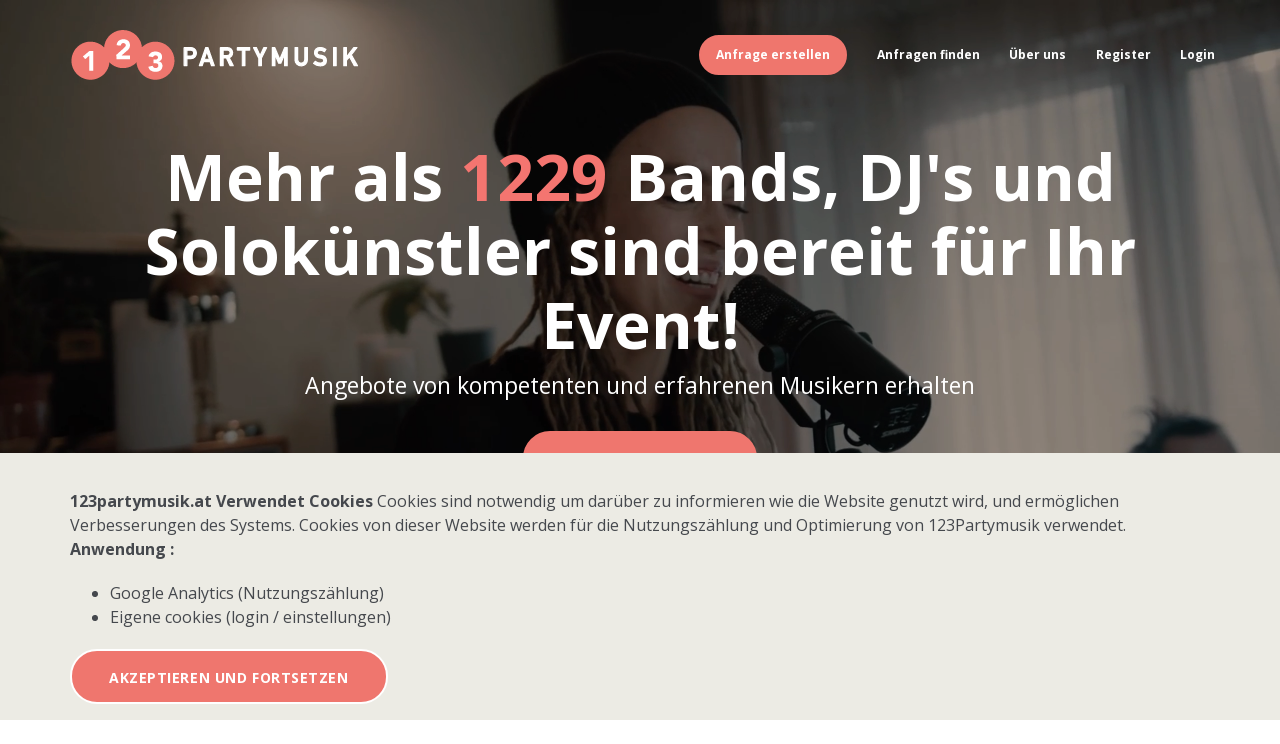

--- FILE ---
content_type: text/html; charset=utf-8
request_url: https://www.123partymusik.at/
body_size: 37873
content:

<!DOCTYPE html>
<html lang="de-AT" xmlns="http://www.w3.org/1999/xhtml">
<head>
    <title>Mehr als  1229  Bands, DJ's und Solokünstler sind bereit für Ihr Event! </title>
    <meta charset="UTF-8" />
    <link rel="icon" type="image/ico" href="/images/favicon.ico" />
    <meta name="viewport" content="width=device-width; initial-scale=1.0; maximum-scale=1.0; user-scalable=0;" />
    <meta name="apple-mobile-web-app-capable" content="yes" />
    <meta name="keywords" content="DJ für Hochzeit, Band für Hochzeit, Band, Mobil, Tanzmusik, Partymusik, Coverband, Coverhits, Rock, Pop, Soul, Disco, Hits, Top 40, Neue Deutsche Welle, Schlager, 70er Show, 80er Show, Standardtänze, Jazz, Swing, Barmusik, Hintergrundmusik, Dinnermusik, Lounge, Jemma, Robertson, Musik, Livemusik, Trio, Partyband, Galaband, Showorchester, Showband, Tanzband, Tanzorchester, Coverband, Jazzband, Tanzmusik, Band, Hochzeit, Tanzball, Abitur, Abschlussfeier, Messe, Messeparty, Betriebsfeier, Betriebsfest, Weihnachtsfeier, Berlin, Köln, Bonn, Düsseldorf, Neuss, Aachen, Koblenz, Duisburg, Bochum, Wuppertal, Hagen, Remscheid, Dortmund, Essen, Frankfurt, Würzburg, Nürnberg, Stuttgart, München, Münster, Osnabrück, Bremen, Hamburg, Bielefeld, Hannover, Berlin " />
    <meta name="description" content="1229 Bands, DJs und Solokünstler aus ganz Österreich sind bereit, Ihnen Angebote zu senden!" />
    <meta http-equiv="Content-Language" content="de-AT" />
    <meta name="google-site-verification" />
    <link rel="stylesheet" type="text/css" href="//fonts.googleapis.com/css?family=Open+Sans:400,700">
    <link rel="stylesheet" type="text/css" href="/assets/css/style.min.css?rv=02012024_151500" media="screen" />
    <link rel="stylesheet" type="text/css" href="/assets/css/f1.min.css?rv=02012024_151500">
    <script src="//ajax.googleapis.com/ajax/libs/jquery/1.8.2/jquery.min.js"></script>
    <script src="//ajax.googleapis.com/ajax/libs/angularjs/1.3.2/angular.min.js"></script>
    <script src="//ajax.googleapis.com/ajax/libs/angularjs/1.3.2/angular-route.min.js"></script>
    <script src="//ajax.googleapis.com/ajax/libs/angularjs/1.2.0-rc.3/angular-resource.min.js"></script>
    <script src="/assets/js/funnel.js?rv=02012024_151500"></script>
    <script>
        var cc = 'at';
        var Data = {"MainCategory":[{"user_category_id":2,"ProfileUrl":"https://www.123partymusik.at/","Name":"Partybands","CssClassName":"col-md-3","UserCount":756,"LogoImage":"logo-123partybands.png","BadgeImage":"badge_Partybands.png","MusicIcon":"hmid_Partybands.png","ContactUsText":"Kontakt","SingularName":"Partyband","TitleImage":"festband.jpg","CategoryDescription":"Sie wünschen sich einen Knaller von einer Party? Dann brauchen Sie eine richtige Partyband!"},{"user_category_id":3,"ProfileUrl":"https://www.123partymusik.at/","Name":"PartyDJs","CssClassName":"col-md-3","UserCount":163,"LogoImage":"logo-123partydjs.png","BadgeImage":"badge_PartyDJs.png","MusicIcon":"hmid_PartyDJs.png","ContactUsText":"Kontakt","SingularName":"Party DJ","TitleImage":"dj.jpg","CategoryDescription":"Sie suchen jemanden, der auf Ihrer Party ständig für gute Stimmung sorgt? Dann versuchen Sie es mit einem DJ!"},{"user_category_id":4,"ProfileUrl":"https://www.123partymusik.at/","Name":"Solomusiker","CssClassName":"col-md-3","UserCount":69,"LogoImage":"logo-123solomusiker.png","BadgeImage":"badge_Solomusiker.png","MusicIcon":"hmid_Solomusiker.png","ContactUsText":"Kontakt","SingularName":"Solomusiker","TitleImage":"festmusiker.jpg","CategoryDescription":"Sehen Sie sich noch heute unsere breite Auswahl an Partymusikern an. Buchen Sie den besten Musiker oder die beste Musikerin für Ihr Fest."},{"user_category_id":5,"ProfileUrl":"https://www.123partymusik.at/","Name":"Alleinunterhalter","CssClassName":"col-md-3","UserCount":160,"LogoImage":"logo-123alleinuntehalter.png","BadgeImage":"badge_Alleinunterhalter.png","MusicIcon":"hmid_Alleinunterhalter.png","ContactUsText":"Kontakt","SingularName":"Alleinunterhalter","TitleImage":"alleinunterhalter.jpg","CategoryDescription":"Herzliches Lachen und gute Musik brechen das Eis bei jedem Anlass. Unsere Alleinunterhalter sorgen für ausgelassene Stimmung bei Ihrem Event."}],"EventTypes":[{"ID":68,"Name":"18. Geburtstag"},{"ID":69,"Name":"20. Geburtstag"},{"ID":52,"Name":"30. Geburtstag"},{"ID":53,"Name":"40. Geburtstag"},{"ID":54,"Name":"50. Geburtstag"},{"ID":55,"Name":"60. Geburtstag"},{"ID":67,"Name":"Abiball"},{"ID":57,"Name":"Betriebsfest"},{"ID":92,"Name":"Dorffest"},{"ID":70,"Name":"Endlich 18"},{"ID":58,"Name":"Goldene Hochzeit"},{"ID":59,"Name":"Hochzeit"},{"ID":60,"Name":"Jubiläum"},{"ID":61,"Name":"Karneval"},{"ID":62,"Name":"Klassentreffen"},{"ID":56,"Name":"Maturaball"},{"ID":71,"Name":"Musik für die Kirche"},{"ID":63,"Name":"Polterabend"},{"ID":64,"Name":"Silberhochzeit"},{"ID":72,"Name":"Silvester"},{"ID":65,"Name":"Weihnachtsfeier"},{"ID":66,"Name":"Weitere Festlichkeiten"}],"Budget":[{"ID":27,"Name":"< 200"},{"ID":28,"Name":"200-500"},{"ID":29,"Name":"500-750"},{"ID":30,"Name":"750-1000"},{"ID":31,"Name":"1000-1500"},{"ID":32,"Name":"1500-3000"},{"ID":33,"Name":"3000 und mehr"}],"Areas":[{"ID":71,"Name":"Burgenland"},{"ID":73,"Name":"Kärnten"},{"ID":69,"Name":"Niederösterreich"},{"ID":70,"Name":"Oberösterreich"},{"ID":74,"Name":"Salzburg"},{"ID":72,"Name":"Steiermark"},{"ID":75,"Name":"Tirol"},{"ID":76,"Name":"Vorarlberg"},{"ID":68,"Name":"Wien"}],"Genre":[{"ID":71,"Name":"Akkordeon"},{"ID":90,"Name":"Alleinunterhalter"},{"ID":72,"Name":"Allround Partyband"},{"ID":73,"Name":"Blues"},{"ID":74,"Name":"Chor"},{"ID":75,"Name":"Country"},{"ID":76,"Name":"Coverband"},{"ID":77,"Name":"DJ"},{"ID":91,"Name":"DJ mit Anlage (Licht & Ton)"},{"ID":78,"Name":"Duo/Trio/Quartett"},{"ID":79,"Name":"Gospel"},{"ID":80,"Name":"Hochzeitsmusik"},{"ID":81,"Name":"Jazz"},{"ID":89,"Name":"Karaoke"},{"ID":82,"Name":"Karneval"},{"ID":83,"Name":"Klassische Musikanten"},{"ID":84,"Name":"Pianist / Orgelspieler"},{"ID":85,"Name":"Rockband"},{"ID":86,"Name":"Sonstige"},{"ID":87,"Name":"Unplugged"},{"ID":92,"Name":"Veranstaltungstechnik"},{"ID":88,"Name":"Volksmusik"}],"GenreWithCategory":[{"CategoryID":4,"ID":71,"Name":"Akkordeon"},{"CategoryID":2,"ID":72,"Name":"Allround Partyband"},{"CategoryID":2,"ID":73,"Name":"Blues"},{"CategoryID":2,"ID":74,"Name":"Chor"},{"CategoryID":2,"ID":75,"Name":"Country"},{"CategoryID":2,"ID":76,"Name":"Coverband"},{"CategoryID":3,"ID":77,"Name":"DJ"},{"CategoryID":2,"ID":78,"Name":"Duo/Trio/Quartett"},{"CategoryID":2,"ID":79,"Name":"Gospel"},{"CategoryID":2,"ID":80,"Name":"Hochzeitsmusik"},{"CategoryID":2,"ID":81,"Name":"Jazz"},{"CategoryID":2,"ID":82,"Name":"Karneval"},{"CategoryID":2,"ID":83,"Name":"Klassische Musikanten"},{"CategoryID":4,"ID":84,"Name":"Pianist / Orgelspieler"},{"CategoryID":2,"ID":85,"Name":"Rockband"},{"CategoryID":2,"ID":86,"Name":"Sonstige"},{"CategoryID":4,"ID":87,"Name":"Unplugged"},{"CategoryID":2,"ID":88,"Name":"Volksmusik"},{"CategoryID":2,"ID":89,"Name":"Karaoke"},{"CategoryID":5,"ID":90,"Name":"Alleinunterhalter"},{"CategoryID":3,"ID":91,"Name":"DJ mit Anlage (Licht & Ton)"},{"CategoryID":3,"ID":92,"Name":"Veranstaltungstechnik"},{"CategoryID":2,"ID":209,"Name":"Dinnerbands"},{"CategoryID":2,"ID":210,"Name":"Showbands"},{"CategoryID":2,"ID":211,"Name":"Tango Bands"},{"CategoryID":2,"ID":212,"Name":"One-Man-Bands"},{"CategoryID":2,"ID":213,"Name":"Bands für Hochzeit"},{"CategoryID":2,"ID":214,"Name":"Rockbands"},{"CategoryID":2,"ID":215,"Name":"Countrybands"},{"CategoryID":2,"ID":216,"Name":"Funkbands"},{"CategoryID":2,"ID":217,"Name":"Bands für Dorffest"},{"CategoryID":2,"ID":218,"Name":"Jazzbands"},{"CategoryID":2,"ID":219,"Name":"Coverbands"},{"CategoryID":2,"ID":220,"Name":"Bands für Weihnachtsfeier"},{"CategoryID":2,"ID":221,"Name":"Salsa Bands"},{"CategoryID":2,"ID":222,"Name":"Karaokebands"},{"CategoryID":2,"ID":223,"Name":"Jazzbands"},{"CategoryID":2,"ID":224,"Name":"Partybands für Abiball"},{"CategoryID":2,"ID":225,"Name":"Bands für Geburtstag"},{"CategoryID":2,"ID":226,"Name":"Latinbands"},{"CategoryID":2,"ID":227,"Name":"Volksmusikgruppen"},{"CategoryID":2,"ID":228,"Name":"Galabands"},{"CategoryID":2,"ID":229,"Name":"Swing Bands"},{"CategoryID":2,"ID":230,"Name":"Bands für Silvester"},{"CategoryID":2,"ID":231,"Name":"Popbands"},{"CategoryID":2,"ID":232,"Name":"Tanzbands"},{"CategoryID":2,"ID":233,"Name":"Bluesbands"},{"CategoryID":2,"ID":234,"Name":"Unplugged Bands"},{"CategoryID":2,"ID":235,"Name":"Bands für Betriebsfeier"},{"CategoryID":3,"ID":236,"Name":"DJs für Hochzeit"},{"CategoryID":3,"ID":237,"Name":"DJs für Betriebsfeier"},{"CategoryID":3,"ID":238,"Name":"DJs für weihnachtsfeier"},{"CategoryID":3,"ID":239,"Name":"DJs für Dorffest"},{"CategoryID":3,"ID":240,"Name":"DJs für Geburtstag"},{"CategoryID":3,"ID":241,"Name":"DJs für Silvester"},{"CategoryID":4,"ID":242,"Name":"Trompeter"},{"CategoryID":4,"ID":243,"Name":"Musiker für Silvester"},{"CategoryID":4,"ID":244,"Name":"Musiker für Hochzeit"},{"CategoryID":4,"ID":245,"Name":"Musiker für Dorffest"},{"CategoryID":4,"ID":246,"Name":"Musiker für Geburtstag"},{"CategoryID":4,"ID":247,"Name":"Musiker für Weihnachtsfeier"},{"CategoryID":4,"ID":248,"Name":"Gitarristen"},{"CategoryID":5,"ID":249,"Name":"Alleinunterhalter für Hochzeit"},{"CategoryID":5,"ID":250,"Name":"Alleinunterhalter für Geburtstag"},{"CategoryID":5,"ID":251,"Name":"Alleinunterhalter für Silvester"},{"CategoryID":5,"ID":252,"Name":"Alleinunterhalter für Weihnachtsfeier"},{"CategoryID":5,"ID":253,"Name":"Alleinunterhalter für Betriebsfeier"},{"CategoryID":5,"ID":254,"Name":"Alleinunterhalter für Dorffest"}],"MonthNames":["Jänner","Februar","März","April","Mai","Juni","Juli","August","September","Oktober","November","Dezember"]};
    </script>
    <style>
        .hcta {
            background-color: #ef766d !important;
            border-radius: 50px;
            padding: 5px 15px;
            color: white;
        }

            .hcta:hover {
                background-color: #666 !important;
                border-radius: 50px;
                padding: 5px 15px;
                color: white !important;
            }
    </style>
    <script>
    (function (w, d, s, l, i) {
            w[l] = w[l] || []; w[l].push({
                'gtm.start':
                    new Date().getTime(), event: 'gtm.js'
            }); var f = d.getElementsByTagName(s)[0],
                j = d.createElement(s), dl = l != 'dataLayer' ? '&l=' + l : ''; j.async = true; j.src =
                    'https://www.googletagmanager.com/gtm.js?id=' + i + dl; f.parentNode.insertBefore(j, f);
        })(window, document, 'script', 'dataLayer', 'GTM-P4FZQKV');</script>
    <script type="text/javascript">

                        var _categories = [{"user_category_id":2,"Name":"Partybands"},{"user_category_id":3,"Name":"PartyDJs"},{"user_category_id":4,"Name":"Solomusiker"},{"user_category_id":5,"Name":"Alleinunterhalter"}];
                        var _sourcePageIndex = 100;
    </script>
</head>
<body>
    <div class="page">
        <header class="page-head">
            <div class="rd-navbar-wrap rd-navbar-default rd-navbar-transparent">
                <nav data-layout="rd-navbar-fixed" data-sm-layout="rd-navbar-fixed" data-md-device-layout="rd-navbar-static" data-lg-device-layout="rd-navbar-static" data-stick-up-clone="false" data-stick-up-offset="50px" data-sm-stick-up-offset="100px" data-md-stick-up-offset="100px" data-lg-stick-up-offset="150px" data-body-class="rd-navbar-transparent-linked" class="rd-navbar">
                    <div class="shell shell-fluid">
                        <div class="rd-navbar-inner toggle-original-elements">
                            <div class="rd-navbar-panel">
                                <button data-rd-navbar-toggle=".rd-navbar-nav-wrap" class="rd-navbar-toggle toggle-original"><span></span></button>

                                <a href="/" class="rd-navbar-brand brand" title="123partymusik.at - 1229 Bands, DJs und Solo-K&#252;nstler jetzt online buchen!">
                                    <div class="brand-logo">
                                        <img class="hidden-xs hidden-sm" src="/images/at/logo-wt.svg" alt="123partymusik.at - 1229 Bands, DJs und Solo-K&#252;nstler jetzt online buchen!">
                                        <img class="visible-xs visible-sm" src="/images/at/logo-bt.svg" alt="123partymusik.at - 1229 Bands, DJs und Solo-K&#252;nstler jetzt online buchen!">
                                    </div>
                                </a>
                            </div>
                            <div class="rd-navbar-nav-wrap">
                                <div class="rd-navbar-nav-wrap toggle-original-elements">
                                    <div class="visible-xs" style="height:50px;"></div>
                                    <ul class="rd-navbar-nav">
                                        <li><a class="btn btn-link btn-primary hcta sf interaction" data-element-id="1" data-page-id="100" href="#quote">Anfrage erstellen</a></li>
                                        <li><a href="/enquiries/delete">Anfragen finden</a></li>
                                        <li><a href='/home/aboutus'>&#220;ber uns</a></li>
                                            <li><a href="/home/register">Register</a></li>
                                            <li><a href="/home/signin">Login</a></li>
                                    </ul>
                                </div>
                            </div>
                        </div>
                    </div>
                </nav>
            </div>
        </header>
        <main class="page-content">
            <section class="FrontpageHead BgBlue BgImg1 PaddingLarge" style="background-image:url(/images/bg.svg);background-size: cover;overflow: hidden;position: relative;">
                <video class="hidden-xs hidden-sm" src="/images/top-video-3.mp4" style="object-fit: cover;background-size: cover; right: 0;top: 0;width: 100%;position: absolute;" loop muted autoplay poster="/images/top-video-preview.jpg"></video>
                <div class="hidden-xs hidden-sm" style="object-fit: cover;background-size: cover;top: 0;bottom: 0;left: 0;right: 0;width: 100%;position: absolute; background-color: #0000003d;z-index: 1;"></div>
                <div class="container text-center" style="z-index: 1000; position: inherit;">
                    <h1 class="h1">Mehr als  <span style='display: inline; color: #f47570;'>1229</span>  Bands, DJ's und Solokünstler sind bereit für Ihr Event! </h1>
                    <h2 style="margin-top: 10px !important;">Angebote von kompetenten und erfahrenen Musikern erhalten</h2>
                    <a class="btn btn-link btn-primary sf interaction" data-element-id="0" data-page-id="100" href="#quote">Anfrage erstellen</a>
                    <div class="MusicianLinks">
                        <span class="Header">Schauen Sie sich unsere Musiker hier an</span>
                            <a class="btn btn-link" href="/partybands">788 Partybands</a>
                            <a class="btn btn-link" href="/partydjs">185 PartyDJs</a>
                            <a class="btn btn-link" href="/solomusiker">82 Solomusiker</a>
                            <a class="btn btn-link" href="/alleinunterhalter">174 Alleinunterhalter</a>
                    </div>
                </div>
            </section>
            <div class="BgGrey PaddingSmall">
                <div class="container">
                    <div class="ReviewWidget text-center" style="position: static;">
                        <i class="fas fa-star"></i><i class="fas fa-star"></i><i class="fas fa-star"></i><i class="fas fa-star"></i><i class="fas fa-star"></i> Over 2.000 <strong>5-stjernede</strong> anmeldelser af vores artister
                    </div>
                </div>
            </div>
            <div class="container PaddingMedium">
                <div class="row">
                    <div class="col-md-4 text-center offset-top-0 offset-md-top-0">
                        <h3><span class="StepNumber">1</span> Anfrage erstellen</h3>
                        <p>Erstellen Sie eine kostenlose und unverbindliche Anfrage um Künstler auf 123Partymusik zu buchen. Füllen Sie dazu einfach das Formular mit Ihren Veranstaltungsdaten aus.</p>
                    </div>
                    <div class="col-md-4 text-center offset-top-30 offset-md-top-0">
                        <h3><span class="StepNumber">2</span>Angebote</h3>
                        <p>Nachdem Sie die Anfrage erstellt haben, erhalten Sie in Kürze Angebote von Künstlern, die dazu bereit sind auf Ihrer Veranstaltung aufzutreten.</p>
                    </div>
                    <div class="col-md-4 text-center offset-top-30 offset-md-top-0">
                        <h3><span class="StepNumber">3</span>Einfache und schnelle Buchung</h3>
                        <p>Vergleichen Sie die Angebote, um sich für den richtigen Künstler entscheiden und das passende Angebot annehmen zu können.</p>
                    </div>
                </div>
            </div>
            <div id="mc" class="QuoteBox" ng-app="createEnquiryApp">
                <a class="ExitButton interaction" data-element-id="-1" data-page-id="100" href="#/home"><i class="interaction fas fa-times" data-element-id="-1" data-page-id="100"></i></a>
                <div class="Header">
                    <strong>Erhalten Sie Angebote</strong> von fantastischen Musikern
                </div>
                <div class="Content">
                    <div class="Inner">
                        <div class="Inner" ng-view="ng-view">
                        </div>
                    </div>
                </div>
            </div>
            <div class="container PaddingMedium">
                <h2 class="First">
                    Probieren Sie unseren kostenlosen und unverbindlichen Vermittlungs-Service aus
                </h2>
                <div class="row">
                        <div class="col-md-3">
                            <img src="/images/at/festband.jpg" />
                            <h3><a href="/partybands">Partybands</a></h3>
                            <p>Sie wünschen sich einen Knaller von einer Party? Dann brauchen Sie eine richtige Partyband!</p>
                        </div>
                        <div class="col-md-3">
                            <img src="/images/at/dj.jpg" />
                            <h3><a href="/partydjs">PartyDJs</a></h3>
                            <p>Sie suchen jemanden, der auf Ihrer Party ständig für gute Stimmung sorgt? Dann versuchen Sie es mit einem DJ!</p>
                        </div>
                        <div class="col-md-3">
                            <img src="/images/at/festmusiker.jpg" />
                            <h3><a href="/solomusiker">Solomusiker</a></h3>
                            <p>Sehen Sie sich noch heute unsere breite Auswahl an Partymusikern an. Buchen Sie den besten Musiker oder die beste Musikerin für Ihr Fest.</p>
                        </div>
                        <div class="col-md-3">
                            <img src="/images/at/alleinunterhalter.jpg" />
                            <h3><a href="/alleinunterhalter">Alleinunterhalter</a></h3>
                            <p>Herzliches Lachen und gute Musik brechen das Eis bei jedem Anlass. Unsere Alleinunterhalter sorgen für ausgelassene Stimmung bei Ihrem Event.</p>
                        </div>
                </div>
            </div>
            <div class="BgBlue BgImg1 PaddingLarge text-center">
                <div class="container">
                    <h2 class="First">Füllen Sie bitte die folgenden Felder aus, um Ihre Veranstaltung möglichst genau zu beschreiben. </h2>
                    <h3>Prøv vores gratis og uforpligtende match-service</h3>
                    <a class="btn btn-link btn-primary sf interaction" data-element-id="13" data-page-id="100" href="#quote">Anfrage erstellen</a>
                </div>
            </div>
            <section class="container PaddingLarge">
                <h2 class="First">5 Grunde daf&#252;r, Ihre Partyband hier zu buchen</h2>
                <div data-type="accordion" class="responsive-tabs responsive-tabs-button resp-easy-accordion" style="display: block; width: 100%; margin-top: 20px;">
                    <ul class="resp-tabs-list">
                        <li>1) Livemusik sorgt für bessere Parties</li>
                        <li>2) Sparen Sie sich den Aufwand bei der Suche</li>
                        <li>3) Kompletter Überblick ganz einfach</li>
                        <li>4) Über 2.000 Top-Bewertungen für unsere Künstler</li>
                        <li>5) Mehr als 15 Jahre Erfahrung bei der Vermittlung von Livemusik</li>
                    </ul>
                    <div class="resp-tabs-container">
                        <div>
                            Wir haben viele Male mit eigenen Augen und Ohren miterlebt, wie Livemusik eine Feier so richtig in Wallung gebracht hat. Sie sorgt für eine einzigartige Stimmung und bleibt den meisten noch lange in Erinnerung. Deshalb begeistern wir uns dafür, immer wieder die richtige Livemusik für viele Parties, Veranstaltungen und Events zu finden.
                        </div>
                        <div>
                            Der Verzicht auf professionelle Live-Musik bedeutet, dass Sie sich selbst den ganzen Abend lang um gute Musik kümmern müssen. Dafür brauchen Sie eine ordentliche Anlage, Abspielgeräte und ein vernünftiges System, damit nicht jeder ständig die Songs abbricht und wechselt.
                        </div>
                        <div>
                            Livebands selbst zu buchen, kann recht kompliziert sein. Schließlich ist das für kaum jemanden Alltag. Deshalb macht unser Service es Ihnen einfach, einen Überblick über Livemusiker zu bekommen, die für Ihre Veranstaltung verfügbar sind. Erstellen Sie einfach Ihre Veranstaltung auf dieser Seite. Wir sorgen dafür, dass unsere Künstler sie erhalten.
                        </div>
                        <div>
                            Der Kern unseres Modells sind Bewertungen. Sie helfen Ihnen dabei, die beste Wahl zu treffen. Außerdem bestätigen sie uns, dass wir die besten Musiker im gesamten deutschsprachigen Raum haben. Bewertungen geben Ihne beim Buchen von Livemusik Sicherheit. Denn hier wird transparent, wie die Musikerin, die Band oder der DJ bei anderen Veranstaltungen angekommen ist.
                        </div>
                        <div>
                            Nach über 15 Jahren Erfahrung in der Branche wissen wir, wie die besten Augenblicke bei Parties entstehen – mit Livemusik. Wir haben dafür gesorgt, dass über 100.000 Veranstaltungen mehrere Angebote für Livemusik bekommen. Diese Erfahrung nutzen wir, um unseren Service Jahr für Jahr immer besser zu machen.
                        </div>
                    </div>
                </div>
                <h2>Die größte Auswahl für jeden Anlass</h2>

                <div class="TextColumns TextColumns4 LinkList">

                        <h3><a href="partybands">Partyband</a></h3>
                            <a href="/buchen/acousticbands">Acousticbands</a>
                            <a href="/buchen/bands-fuer-betriebsfeier">Bands für Betriebsfeier</a>
                            <a href="/buchen/bands-fuer-dorffest">Bands für Dorffest</a>
                            <a href="/buchen/bands-fuer-geburtstag">Bands für Geburtstag</a>
                            <a href="/buchen/bands-fuer-hochzeit">Bands für Hochzeit</a>
                            <a href="/buchen/bands-fuer-silvester">Bands für Silvester</a>
                            <a href="/buchen/bands-fuer-weihnachtsfeier">Bands für Weihnachtsfeier</a>
                            <a href="/buchen/big-bands">Big Bands</a>
                            <a href="/buchen/bluesbands">Bluesbands</a>
                            <a href="/buchen/countrybands">Countrybands</a>
                            <a href="/buchen/coverbands">Coverbands</a>
                            <a href="/buchen/dinnerbands">Dinnerbands</a>
                            <a href="/buchen/discobands">Discobands</a>
                            <a href="/buchen/duos">Duos</a>
                            <a href="/buchen/funkbands">Funkbands</a>
                            <a href="/buchen/galabands">Galabands</a>
                            <a href="/buchen/hochzeitsbands">Hochzeitsbands</a>
                            <a href="/buchen/jazzbands">Jazzbands</a>
                            <a href="/buchen/jazz-Ensembles">Jazz-Ensembles</a>
                            <a href="/buchen/jodlergruppen">Jodlergruppen</a>
                            <a href="/buchen/karaokebands">Karaokebands</a>
                            <a href="/buchen/Latinbands">Latinbands</a>
                            <a href="/buchen/one-man-bands">One-Man-Bands</a>
                            <a href="/buchen/orchester">Orchester</a>
                            <a href="/buchen/partyband-fuer-maturaball">Partybands für Maturaball</a>
                            <a href="/buchen/popbands">Popbands</a>
                            <a href="/buchen/punkbands">Punkbands</a>
                            <a href="/buchen/r-and-b-bands">R-and-B-Bands</a>
                            <a href="/buchen/rockbands">Rockbands</a>
                            <a href="/buchen/salsa-bands">Salsa Bands</a>
                            <a href="/buchen/showbands">Showbands</a>
                            <a href="/buchen/swing-bands">Swing Bands</a>
                            <a href="/buchen/tango-bands">Tango Bands</a>
                            <a href="/buchen/tanzbands">Tanzbands</a>
                            <a href="/buchen/unplugged-bands">Unplugged Bands</a>
                            <a href="/buchen/volksmusikgruppen">Volksmusikgruppen</a>
                        <h3><a href="partydjs">Party DJ</a></h3>
                            <a href="/buchen/dj-fuer-betriebsfeier">DJs für Betriebsfeier</a>
                            <a href="/buchen/dj-fuer-dorffest">DJs für Dorffest</a>
                            <a href="/buchen/dj-fuer-geburtstag">DJs für Geburtstag</a>
                            <a href="/buchen/dj-fuer-hochzeit">DJs für Hochzeit</a>
                            <a href="/buchen/dj-fuer-silvester">DJs für Silvester</a>
                            <a href="/buchen/dj-fuer-weihnachtsfeier">DJs für weihnachtsfeier</a>
                            <a href="/buchen/dj-mit-anlage">DJs mit Anlage</a>
                            <a href="/buchen/dj-ohne-anlage">DJs ohne Anlage</a>
                            <a href="/buchen/Event-dj">Event-DJs</a>
                            <a href="/buchen/hochzeits-dj">Hochzeits-DJs</a>
                            <a href="/buchen/karaoke-dj">Karaoke-DJs</a>
                            <a href="/buchen/mobiler-dj">Mobile DJs</a>
                            <a href="/buchen/party-dj">Party-DJs</a>
                        <h3><a href="solomusiker">Solomusiker</a></h3>
                            <a href="/buchen/alphornblaeser">Alphornbläser</a>
                            <a href="/buchen/barpianisten">Barpianisten</a>
                            <a href="/buchen/dudelsackspieler">Dudelsackspieler</a>
                            <a href="/buchen/geiger">Geiger</a>
                            <a href="/buchen/gitarristen">Gitarristen</a>
                            <a href="/buchen/musiker-fuer-betriebsfeier">Musiker für Betriebsfeier</a>
                            <a href="/buchen/musiker-fuer-dorffest">Musiker für Dorffest</a>
                            <a href="/buchen/musiker-fuer-geburtstag">Musiker für Geburtstag</a>
                            <a href="/buchen/musiker-fuer-hochzeit">Musiker für Hochzeit</a>
                            <a href="/buchen/musiker-fuer-silvester">Musiker für Silvester</a>
                            <a href="/buchen/musiker-fuer-weihnachtsfeier">Musiker für Weihnachtsfeier</a>
                            <a href="/buchen/pianisten">Pianisten</a>
                            <a href="/buchen/saxophonisten">Saxophonisten</a>
                            <a href="/buchen/saenger">Sänger</a>
                            <a href="/buchen/saengerinnen">Sängerinnen</a>
                            <a href="/buchen/trompeter">Trompeter</a>
                        <h3><a href="alleinunterhalter">Alleinunterhalter</a></h3>
                            <a href="/buchen/alleinunterhalter-fuer-betriebsfeier">Alleinunterhalter für Betriebsfeier</a>
                            <a href="/buchen/alleinunterhalter-fuer-dorffest">Alleinunterhalter für Dorffest</a>
                            <a href="/buchen/alleinunterhalter-fuer-geburtstag">Alleinunterhalter für Geburtstag</a>
                            <a href="/buchen/alleinunterhalter-fuer-hochzeit">Alleinunterhalter für Hochzeit</a>
                            <a href="/buchen/alleinunterhalter-fuer-silvester">Alleinunterhalter für Silvester</a>
                            <a href="/buchen/alleinunterhalter-fuer-weihnachtsfeier">Alleinunterhalter für Weihnachtsfeier</a>
                </div>
            </section>
        </main>
        <footer class="PageFooter">
            <div class="container">
                <div class="row">
                    <div class="col-md-3">
                        <span class="WidgetTitle">123partymusik</span>
                        <p>
                            c/o Eventzone ApS, Nørregade 49 <br/>
7500 Holstebro, Denmark <br/>
CVR: 43349414
                        </p>
                    </div>
                    <div class="col-md-3">
                        <span class="WidgetTitle">Information</span>
                        <p>
                            <a href="/home/faq">FAQ</a><br />
                            <a href="/home/termsandconditions">Regeln und Bedingungen</a><br />
                            <a href="/home/news">Neuigkeiten </a><br />
                            <a href="/home/contact">Kontakt</a>
                        </p>
                    </div>
                    <div class="col-md-3">
                        <p class="LanguageList">
                            <a href="https://www.123festmusik.dk"><img src="/images/dk.png" /> 123festmusik.dk</a><br />
                            <a href="https://www.123festmusik.se"><img src="/images/se.png" /> 123festmusik.se</a><br />
                            <a href="https://www.123partymusik.de"><img src="/images/de.png" /> 123partymusik.de</a><br />
                            <a href="https://www.123partymusik.at"><img src="/images/at.png" /> 123partymusik.at</a><br />
                            <a href="https://www.123partymusik.ch"><img src="/images/ch.png" /> 123partymusik.ch</a><br />
                        </p>
                    </div>
                    <div class="col-md-3">
                        <span class="WidgetTitle">F&#248;lg os her</span>
                        <p class="SocialList">
                            <a href="https://www.facebook.com/123partymusik"><i class="fa fa-facebook-official" aria-hidden="true"></i> Facebook</a><br />
                            <a href="https://www.instagram.com/123partymusik.at"><i class="fa fa-instagram" aria-hidden="true"></i> Instagram</a>
                        </p>
                    </div>
                </div>
                <hr>
                <div class="row">
                    <div class="col-md-6">
                        <img class="Logo" src="/images/at/logo-wt.svg" alt="123partymusik.at - 1229 Bands, DJs und Solo-K&#252;nstler jetzt online buchen!">
                    </div>
                    <div class="col-md-6 text-right">
                        © 2026 123Partymusik.de - Alle rechte vorbehalten
                    </div>
                </div>
            </div>
        </footer>
    </div>
    <script src="/assets/js/core.min.js?rv=02012024_151500"></script>
    <script src="/assets/js/script.min.js?rv=02012024_151500"></script>
    <script src="/assets/js/jquery.unobtrusive-ajax.min.js?rv=02012024_151500"></script>
    <script src="/assets/js/jquery.validate.min.js?rv=02012024_151500"></script>
    <script src="/assets/js/jquery.validate.unobtrusive.min.js?rv=02012024_151500"></script>
    <script src="https://kit.fontawesome.com/32c497379d.js" crossorigin="anonymous"></script>
        <script type="application/javascript" src="/assets/js/interactor.min.js?rv=02012024_151500"> </script>
        <script>

        if (window.ismobile = function () { var e; return e = navigator.userAgent || navigator.vendor || window.opera, (/(android|bb\d+|meego).+mobile|avantgo|bada\/|blackberry|blazer|compal|elaine|fennec|hiptop|iemobile|ip(hone|od)|iris|kindle|lge |maemo|midp|mmp|mobile.+firefox|netfront|opera m(ob|in)i|palm( os)?|phone|p(ixi|re)\/|plucker|pocket|psp|series(4|6)0|symbian|treo|up\.(browser|link)|vodafone|wap|windows ce|xda|xiino/i.test(e) || /1207|6310|6590|3gso|4thp|50[1-6]i|770s|802s|a wa|abac|ac(er|oo|s\-)|ai(ko|rn)|al(av|ca|co)|amoi|an(ex|ny|yw)|aptu|ar(ch|go)|as(te|us)|attw|au(di|\-m|r |s )|avan|be(ck|ll|nq)|bi(lb|rd)|bl(ac|az)|br(e|v)w|bumb|bw\-(n|u)|c55\/|capi|ccwa|cdm\-|cell|chtm|cldc|cmd\-|co(mp|nd)|craw|da(it|ll|ng)|dbte|dc\-s|devi|dica|dmob|do(c|p)o|ds(12|\-d)|el(49|ai)|em(l2|ul)|er(ic|k0)|esl8|ez([4-7]0|os|wa|ze)|fetc|fly(\-|_)|g1 u|g560|gene|gf\-5|g\-mo|go(\.w|od)|gr(ad|un)|haie|hcit|hd\-(m|p|t)|hei\-|hi(pt|ta)|hp( i|ip)|hs\-c|ht(c(\-| |_|a|g|p|s|t)|tp)|hu(aw|tc)|i\-(20|go|ma)|i230|iac( |\-|\/)|ibro|idea|ig01|ikom|im1k|inno|ipaq|iris|ja(t|v)a|jbro|jemu|jigs|kddi|keji|kgt( |\/)|klon|kpt |kwc\-|kyo(c|k)|le(no|xi)|lg( g|\/(k|l|u)|50|54|\-[a-w])|libw|lynx|m1\-w|m3ga|m50\/|ma(te|ui|xo)|mc(01|21|ca)|m\-cr|me(rc|ri)|mi(o8|oa|ts)|mmef|mo(01|02|bi|de|do|t(\-| |o|v)|zz)|mt(50|p1|v )|mwbp|mywa|n10[0-2]|n20[2-3]|n30(0|2)|n50(0|2|5)|n7(0(0|1)|10)|ne((c|m)\-|on|tf|wf|wg|wt)|nok(6|i)|nzph|o2im|op(ti|wv)|oran|owg1|p800|pan(a|d|t)|pdxg|pg(13|\-([1-8]|c))|phil|pire|pl(ay|uc)|pn\-2|po(ck|rt|se)|prox|psio|pt\-g|qa\-a|qc(07|12|21|32|60|\-[2-7]|i\-)|qtek|r380|r600|raks|rim9|ro(ve|zo)|s55\/|sa(ge|ma|mm|ms|ny|va)|sc(01|h\-|oo|p\-)|sdk\/|se(c(\-|0|1)|47|mc|nd|ri)|sgh\-|shar|sie(\-|m)|sk\-0|sl(45|id)|sm(al|ar|b3|it|t5)|so(ft|ny)|sp(01|h\-|v\-|v )|sy(01|mb)|t2(18|50)|t6(00|10|18)|ta(gt|lk)|tcl\-|tdg\-|tel(i|m)|tim\-|t\-mo|to(pl|sh)|ts(70|m\-|m3|m5)|tx\-9|up(\.b|g1|si)|utst|v400|v750|veri|vi(rg|te)|vk(40|5[0-3]|\-v)|vm40|voda|vulc|vx(52|53|60|61|70|80|81|83|85|98)|w3c(\-| )|webc|whit|wi(g |nc|nw)|wmlb|wonu|x700|yas\-|your|zeto|zte\-/i.test(e.substr(0, 4))) && (check = !0), !1 }, window.ismobile()) var interactionEventsArray = ["touchend"], conversionEventsArray = ["touchstart"]; else interactionEventsArray = ["mouseup"], conversionEventsArray = ["mousedown"]; var interactor = new Interactor({ interactions: !0, interactionElement: "interaction", interactionEvents: interactionEventsArray, conversions: !0, conversionElement: "conversion", conversionEvents: conversionEventsArray, endpoint: '/test/interactions', async: !0, debug: !0, pageId: 100 });
        </script>
            <div id="cookie-consent-dialog" class="alert" style="position:fixed; left:0; right:0; bottom: 0; bottom: -24px; z-index: 1000000; background-color: #ecebe4; color: #45484d;">
            <div class="container">
                <p>
                    <b>123partymusik.at Verwendet Cookies</b>
                    Cookies sind notwendig um darüber zu informieren wie die Website genutzt wird, und ermöglichen Verbesserungen des Systems. Cookies von dieser Website werden für die Nutzungszählung und Optimierung von 123Partymusik verwendet.
                    <br /><b> Anwendung :</b><ul>

                                <li>Google Analytics (Nutzungsz&#228;hlung) </li>
                                <li> Eigene cookies (login / einstellungen)</li>

                    </ul>
                </p>
                <button id="accept-cookies" class="btn btn-primary">Akzeptieren und fortsetzen </button>
            </div>
        </div>
    <noscript>
        <iframe src="https://www.googletagmanager.com/ns.html?id=GTM-P4FZQKV"
                height="0" width="0" style="display:none;visibility:hidden"></iframe>
    </noscript>
    <script>
        function setCookie(e, o, t) { var i = new Date; i.setTime(i.getTime() + 24 * t * 60 * 60 * 1e3); var n = "expires=" + i.toUTCString(); document.cookie = e + "=" + o + ";" + n + ";path=/" } function getCookie(e) { for (var o = e + "=", t = decodeURIComponent(document.cookie).split(";"), i = 0; i < t.length; i++){ for (var n = t[i]; " " == n.charAt(0);)n = n.substring(1); if (0 == n.indexOf(o)) return n.substring(o.length, n.length) } return "" } $(document).ready(function () { "true" === getCookie("cookie-consent") && $("#cookie-consent-dialog").hide(), $("#accept-cookies").click(function () { setCookie("cookie-consent", "true", 30), $("#cookie-consent-dialog").hide() }), $(".sf").click(function () { $("#mc").addClass("Fixed"), $(".page-head").css("display", "none") }), $(".ExitButton").click(function () { return !!confirm("Sind Sie sicher, dass Sie aufhören wollen?") && ($("#mc").removeClass("Fixed"), $(".page-head").css("display", "block"), !0) }) });
        

    </script>

</body>
</html>

--- FILE ---
content_type: text/html; charset=utf-8
request_url: https://www.123partymusik.at/templates/test/usercategories
body_size: 1404
content:
<div id="UserCategoriesCtrl" class="row no-gutters Layout" ng-controller="UserCategoriesCtrl">
   <div class="col-md-7">
        <div class="ProgressBar">
            <div style="width: 25%;"></div>
        </div>
        <div class="FormContainer">
            <div class="PageNumber">
                <strong>Schritt 1</strong> von 4
            </div>
            <span class="Headline">W&#228;hlen Sie die Art des K&#252;nstlers hier</span>
            <div class="btn btn-primary btn-block offset-top-10 ng-binding ct interaction" data-element-id="{{userCategory.user_category_id}}" data-page-id="{{data_page_id}}" ng-click="SetVal(userCategory.user_category_id,$index,'/usertypes')" ng-class="{active: $index == selected}" ng-repeat="userCategory in userCategories">
                {{userCategory.Name}}
            </div>
            <div class="SeparatorText"><span>oder</span></div>
            <div class="btn btn-primary btn-block offset-top-10 ng-binding ct interaction" data-element-id="6" data-page-id="{{data_page_id}}" ng-click="SetVal(0,$index,'/usertypes')">Alle Arten von K&#252;nstlern</div>
        </div>
    </div>
    <div class="col-md-5">
        <div class="InfoContainer">           
                <span class="Headline">So w&#228;hlen Sie die Art des K&#252;nstlers:</span>
                <p>
Bei uns finden Sie alle Arten von Künstlern. Damit finden Sie Musik für jeden Anlass. Hier wählen Sie entweder die Kategorie, die Sie sich für Ihr Event wünschen oder “Alle Arten von Künstlern”, wenn Sie Angebote aus allen Kategorien erhalten möchten.
</p>
<p>
Bei uns finden Sie die größte Auswahl an Musikkünstlern im deutschsprachigen Raum. 
</p>          
        </div>
    </div>
</div>


--- FILE ---
content_type: text/css
request_url: https://www.123partymusik.at/assets/css/f1.min.css?rv=02012024_151500
body_size: 10015
content:
select::-ms-expand{display:none}.no-gutters{margin:0}.no-gutters>div{padding:0}.gutter-10{margin:0 -5px -10px -5px}.gutter-10>div{padding:0 5px 10px 5px}.gutter-20{margin:0 -10px -20px -10px}.gutter-20>div{padding:0 10px 20px 10px}.QuoteBox.Fixed{position:fixed;top:0;left:0;bottom:0;right:0;background-color:rgba(13,51,98,.96);overflow-y:scroll;z-index:1010}.QuoteBox.Fixed .Header{background-color:transparent}.QuoteBox.Fixed .Content{background-color:transparent}.QuoteBox .Header{background-color:#0d3362;color:#fff;font-size:36px;line-height:36px;text-align:center;text-shadow:1px 1px 3px rgba(0,0,0,.3);padding:40px 20px 50px 20px}.QuoteBox .Content{background-color:#1f487c;padding:0 20px 40px 20px}.QuoteBox .Inner{max-width:960px;margin:0 auto}.QuoteBox .Layout{position:relative;top:-20px}.QuoteBox .ProgressBar{position:relative;height:10px;background-color:#dadada;border-radius:4px 4px 0 0;overflow:hidden;z-index:6}.QuoteBox .ProgressBar>div{position:absolute;left:0;top:0;bottom:0;background-color:#ef766e}.QuoteBox .FormContainer{background-color:#fff;padding:30px;border-radius:0 0 4px 4px;box-shadow:0 0 30px rgba(0,0,0,.2);position:relative;z-index:5;margin-bottom:-10px}.QuoteBox .FormContainer .Headline{font-size:24px;line-height:30px;display:block;margin-bottom:20px;color:#45484d}.QuoteBox .SeparatorText{border-top:1px solid #dadada;height:30px;margin-top:30px}.QuoteBox .SeparatorText>span{font-size:12px;line-height:12px;color:#999;text-align:center;display:block;width:100px;margin:0 auto;background-color:#fff;margin-top:-6px;text-transform:uppercase;font-weight:700}.QuoteBox .InfoContainer{background-color:#f0f0f0;padding:30px;margin-top:10px;position:relative;z-index:4;border-radius:0 4px 4px 0}.QuoteBox .InfoContainer .Headline{font-size:21px;line-height:21px;color:#777;font-weight:700;display:block;margin-bottom:20px}.QuoteBox .InfoContainer p{font-size:16px;line-height:28px;color:#777}.QuoteBox label{display:block;border-radius:2px;background-color:#f0f0f0;padding:8px 8px 10px 8px;font-size:14px;line-height:14px;overflow:auto;transition:.2s;cursor:pointer;margin:0 0 10px 0}.QuoteBox label:hover{background-color:#eaeaea}.QuoteBox label input{display:block;float:left;margin-right:6px}.QuoteBox label span{float:left;margin-top:3px}.QuoteBox .Navigation{margin-top:30px}.PageNumber{float:right;padding:11px 14px;background-color:#f0f0f0;font-size:12px;line-height:12px;border-radius:4px}@media (max-width:992px){.QuoteBox .InfoContainer{display:none}}.InputLabel{display:block;font-size:14px;margin:0 0 2px 0}.InputBasics{border:1px solid #dadada;display:block;padding:7px;margin:0;width:100%;font-size:14px;transition:.2s;color:#000}.InputBasics::placeholder{color:#cfcfcf}.InputBasics:focus{border:1px solid #aaa;box-shadow:0 0 10px rgba(0,0,0,.08)}.Input_Date_Control{border:1px solid #dadada;display:inline-block;padding:6px;margin-right:5px;width:31%;float:left;font-size:14px;transition:.2s;color:#000}.rd-navbar-static .rd-navbar-inner{max-width:1150px;margin-left:auto;margin-right:auto}.PageHeader .QuoteBox .Layout{margin:0;top:initial}.PageHeader .QuoteBox .Layout .FormContainer{margin-bottom:-40px}.PageHeader .QuoteBox .Content{padding:30px 30px 0 30px;border-radius:0 5px 5px 0}.PageHeader{border-radius:5px;box-shadow:0 0 20px rgba(0,0,0,.1);margin-top:-200px;z-index:900;position:relative;margin-bottom:50px}.PageHeader .TextColumn{padding:30px;background-color:#fff;border-radius:5px 0 0 5px}.PageHeader .QuoteBox{position:relative}.PageHeader .QuoteBox:before{content:"TEST";position:absolute;left:0;top:0;bottom:0;border-left:30px solid #fff;border-top:200px solid #fff;border-right:30px solid #1f487c;border-bottom:200px solid #1f487c;background-color:red}ul.CustomBullet{list-style:none}ul.CustomBullet li{position:relative}ul.CustomBullet.ExtraSpace{padding-top:10px}ul.CustomBullet.ExtraSpace li{margin-bottom:18px}ul.CustomBullet.Orange li .Bullet{color:#f37671}ul.CustomBullet li .Bullet{position:absolute;left:-24px;font-family:"Font Awesome 5 Free"}ul.CustomBullet li i.fas.Bullet{top:3px}.ReviewWidget i.fa-star{color:#f5d553;margin-right:3px}.ReviewWidget{position:absolute;left:0;bottom:-35px;font-size:14px}.LatestEnquryContainer{padding:40px 0;background-color:#f0f0f0}.HowToContainer{padding:40px 0}@media only screen and (max-width:992px){.PageHeader .TextColumn{border-radius:5px 5px 0 0}.PageHeader .QuoteBox .Content{border-radius:0 0 5px 5px}.PageHeader{margin-top:10px;margin-bottom:70px}.ReviewWidget{bottom:-90px;right:0;text-align:center}.PageHeader .QuoteBox:before{display:none}}ul.Breadcrumb{list-style-type:none;margin:0;padding:0;overflow:auto;font-size:13px;margin-top:-3px;margin-bottom:3px}ul.Breadcrumb li{float:left}ul.Breadcrumb li:after{display:inline-block;margin:0 10px;font-family:FontAwesome;content:"\f105";font-size:11px;color:#999}ul.Breadcrumb li:last-child:after{display:none}ul.Breadcrumb li a{color:#999}.ExitButton{display:none;position:absolute;right:20px;top:20px;width:30px;height:30px;line-height:30px;text-align:center;border-radius:50%;color:#fff;cursor:pointer}.ExitButton:hover{background-color:#fff;color:#0d3362}.Fixed .ExitButton{display:block}.BlogImage{margin-top:-80px;height:400px;background-size:cover;background-position:center center;border-radius:5px 5px 0 0;box-shadow:0 0 20px rgba(0,0,0,.1);margin-top:-200px;z-index:900;position:relative}.BlogContent{position:relative;z-index:901;padding:40px;background-color:#fff;box-shadow:0 0 20px rgba(0,0,0,.1);border-bottom:7px solid #1f487c;border-radius:0 0 5px 5px}.BlogContent .QuoteBox .Layout{margin-top:-40px;right:-20px}.BlogContent .QuoteBox{z-index:905}.BlogContent .QuoteBox:before{position:absolute;right:-25px;top:0;width:240px;height:480px;background-color:#0d3362;content:" ";z-index:0;border-radius:300px 0 0 300px;background-image:url('bg.svg');background-size:cover}@media only screen and (max-width:992px){.BlogImage{margin-top:10px;height:200px}}h1{font-size:30px;line-height:36px;margin:0 0 10px 0}h2{padding:0;font-size:23px;line-height:26px;font-weight:400;margin:35px 0 12px 0!important;color:#666}h3{font-size:18px;margin:22px 0 10px 0}p{margin:20px 0 20px 0}.PageHeader .QuoteBox .FormContainer .Headline{font-size:22px;line-height:28px}.rd-navbar-nav>li>a{font:700 14px/26px 'Open Sans',sans-serif;letter-spacing:0;text-transform:initial}ul.rd-navbar-nav{margin-right:0!important}.rd-navbar-static .rd-navbar-nav-wrap{padding-right:0!important}.StepNumber{display:inline-block;background-color:#ef766e;font-size:14px;border-radius:50%;margin-right:6px;height:26px;width:26px;line-height:26px;color:#fff}.PageFooter{background-color:#322c36;color:#ccc;padding:40px 0 80px 0}.PageFooter hr{border-color:#555;margin-bottom:40px}.PageFooter a{color:#aaa}.PageFooter a:hover{color:#ef766e}.PageFooter .WidgetTitle{font-size:18px;font-weight:700;display:block;margin-bottom:10px}.PageFooter p{line-height:32px}.LanguageList img{display:inline-block;margin-right:5px}.SocialList i{margin-right:5px}.PageFooter .Logo{max-width:220px}.ui-to-top.active{line-height:40px}.PaddingSmall{padding:20px 20px}.PaddingMedium{padding:40px 20px}.PaddingLarge{padding:60px 20px}.BgGrey{background-color:#f0f0f0}.BgBlue{color:#fff;background-color:#1f487c}.BgBlue *{color:#fff}.BgImg1{background-image:url(/images/bg.svg);background-size:cover;background-position:center center}.First{padding-top:0!important;margin-top:0!important}.Last{padding-bottom:0!important;margin-bottom:0!important}.FrontpageHead .MusicianLinks a{margin:10px 5px 0 5px;padding-top:13px;padding-bottom:13px}.FrontpageHead .MusicianLinks .Header{margin-top:40px;display:block;text-transform:uppercase;font-size:14px;font-weight:700;margin-bottom:7px}@media (max-width:767px){.FrontpageHead h1{font-size:23px;line-height:28px}.FrontpageHead h2{font-size:18px;line-height:23px}.FrontpageHead .MusicianLinks a{display:block;padding-top:10px;padding-bottom:10px}}@media (min-width:767px){.FrontpageHead{padding-top:140px;padding-bottom:100px}.TextColumns{column-gap:20px}.TextColumns3{column-count:3}.TextColumns4{column-count:4}}.ContentBox{padding:40px;border-radius:5px;box-shadow:0 0 30px rgba(0,0,0,.1);background-color:#fff;margin-bottom:40px;border-bottom:7px solid #1f487c}.ContentBox.PaddingSmall{padding:20px}.ContentBox hr{border-color:#f0f0f0;margin:40px -40px}.ContentBox.PaddingSmall hr{margin:40px -20px}.ArtistReview{margin-bottom:30px}.ArtistReview .Header{overflow:auto;margin-bottom:12px}.ArtistReview .Header .StarContainer{float:left;background-color:#fafafa;border-radius:4px;font-size:16px;height:32px;line-height:32px;padding:0 6px;color:#f6d447}.ArtistReview .Header .StarContainer.Rating4 i+i+i+i+i{color:#dadada}.ArtistReview .Header .StarContainer.Rating3 i+i+i+i{color:#dadada}.ArtistReview .Header .StarContainer.Rating2 i+i+i{color:#dadada}.ArtistReview .Header .StarContainer.Rating1 i+i{color:#dadada}.ArtistReview .Header .StarContainer i{display:inline-block;margin:0 1px}.ArtistReview .Header .Name{height:32px;line-height:32px;margin-left:10px;float:left}.ArtistReview .Info{font-size:12px;line-height:12px;margin-bottom:12px;color:#aaa}.ArtistReview .Description{font-size:12px;line-height:19px}.form-control{height:auto;padding:10px;line-height:100%}.ArtistReviewSum{color:#aaa;font-size:14px;margin-bottom:10px}.ArtistReviewSum i.fa-star{color:#f5d553;margin-right:3px}.ArtistInfo{display:block;margin:0 0 8px 0}.ArtistInfo i{float:left;margin-top:6px;width:23px;font-size:13px;text-align:center;color:#ef766e}.TopLayover{margin-top:-200px;position:relative}@media only screen and (max-width:992px){.TopLayover{margin-top:10px;position:relative}}.ArtistImage{margin-bottom:20px;border-radius:5px}.LinkList h3{margin:0;padding:0;font-weight:400}.LinkList a{font-size:16px;line-height:16px;padding:12px;display:inline-block;background-color:#f0f0f0;color:#666;margin:0 0 2px 0;width:100%}.LinkList a:hover{background-color:#dadada;color:#000}.LinkList h3 a{background-color:#1d3758;color:#fff}.LinkList h3 a:hover{background-color:#0b1d35;color:#fff}.LinkList h3.area{background-color:#1d3758;color:#fff;display:inline-block;line-height:16px;padding:12px}.WhiteLinks li a{background-color:#fff}.greentext{color:#228b22;font-weight:700}.redtext{color:#ff0000;font-weight:700}.redErrorMessagetext { color: #ff0000;font-weight: 700;font-size: 12px;}
.redErrorMessagetext {
    color: #ff0000;
    font-weight: 700;
    font-size: 12px;
}

--- FILE ---
content_type: text/javascript
request_url: https://www.123partymusik.at/assets/js/script.min.js?rv=02012024_151500
body_size: 35028
content:
"use strict"; var userAgent = navigator.userAgent.toLowerCase(), initialDate = new Date, $document = $(document), $window = $(window), $html = $("html"), isDesktop = $html.hasClass("desktop"), isIE = -1 != userAgent.indexOf("msie") ? parseInt(userAgent.split("msie")[1]) : -1 != userAgent.indexOf("trident") ? 11 : -1 != userAgent.indexOf("edge") && 12, isMobile = /Android|webOS|iPhone|iPad|iPod|BlackBerry|IEMobile|Opera Mini/i.test(navigator.userAgent), isTouch = "ontouchstart" in window, plugins = { pointerEvents: isIE < 11 && "js/pointer-events.min.js", smoothScroll: !!$html.hasClass("use--smoothscroll") && "js/smoothscroll.min.js", bootstrapTooltip: $("[data-toggle='tooltip']"), bootstrapTabs: $(".tabs"), rdParallax: $(".rd-parallax"), rdAudioPlayer: $(".rd-audio"), rdVideoPlayer: $(".rd-video-player"), responsiveTabs: $(".responsive-tabs"), rdGoogleMaps: $(".rd-google-map"), rdNavbar: $(".rd-navbar"), rdVideoBG: $(".rd-video"), rdRange: $(".rd-range"), textRotator: $(".text-rotator"), mfp: $("[data-lightbox]").not('[data-lightbox="gallery"] [data-lightbox]'), mfpGallery: $('[data-lightbox^="gallery"]'), owl: $(".owl-carousel"), swiper: $(".swiper-slider"), counter: $(".counter"), flickrfeed: $(".flickr"), twitterfeed: $(".twitter"), progressBar: $(".progress-bar-js"), progressLinear: $(".progress-linear"), isotope: $(".isotope"), countDown: $(".countdown"), calendar: $(".rd-calendar"), facebookfeed: $(".facebook"), instafeed: $(".instafeed"), facebookWidget: $("#fb-root"), materialTabs: $(".rd-material-tabs"), filePicker: $(".rd-file-picker"), fileDrop: $(".rd-file-drop"), popover: $('[data-toggle="popover"]'), dateCountdown: $(".DateCountdown"), statefulButton: $(".btn-stateful"), slick: $(".slick-slider"), scroller: $(".scroll-wrap"), socialite: $(".socialite"), viewAnimate: $(".view-animate"), selectFilter: $("select"), rdInputLabel: $(".form-label"), stacktable: $("[data-responsive=true]"), bootstrapDateTimePicker: $("[data-time-picker]"), customWaypoints: $("[data-custom-scroll-to]"), photoSwipeGallery: $("[data-photo-swipe-item]"), circleProgress: $(".progress-bar-circle"), stepper: $("input[type='number']"), radio: $("input[type='radio']"), checkbox: $("input[type='checkbox']"), customToggle: $("[data-custom-toggle]"), rdMailForm: $(".rd-mailform"), regula: $("[data-constraints]"), search: $(".rd-search"), searchResults: $(".rd-search-results"), imgZoom: $("[mag-thumb]") }; $document.ready(function () { function t(t, e) { var a, r = t.attr("data-" + e); if (r && (a = r.match(/(px)|(%)|(vh)$/i)).length) switch (a[0]) { case "px": return parseFloat(r); case "vh": return $(window).height() * (parseFloat(r) / 100); case "%": return t.width() * (parseFloat(r) / 100) } } function e(t) { var e, a = $(t.slides[t.previousIndex]), r = $(t.slides[t.activeIndex]); a.find("video").each(function () { this.pause() }), (e = r.find("video")).length && e.get(0).play() } function a(t) { var e = $(t.container), a = $(t.slides[t.activeIndex]); e.find("[data-caption-animate]").each(function () { var t = $(this); t.removeClass("animated").removeClass(t.attr("data-caption-animate")).addClass("not-animated") }), a.find("[data-caption-animate]").each(function () { var t = $(this), e = t.attr("data-caption-delay"); setTimeout(function () { t.removeClass("not-animated").addClass(t.attr("data-caption-animate")).addClass("animated") }, e ? parseInt(e) : 0) }) } function r(t, e, a, i) { var o = window.scrollY || window.pageYOffset; if (i != o && (i = o, t.addClass("no-transition"), t[0].style.transform = "translate3d(0," + -o * (1 - e) + "px,0)", t.height(), t.removeClass("no-transition"), "true" === t.attr("data-fade"))) { var s, n = 2 * t[0].getBoundingClientRect().top + o, l = a.outerHeight(), d = a.offset().top + l / 2, p = n + t.outerHeight() / 2, g = l / 6; d + g > p && d - g < p ? t[0].style.opacity = 1 : (s = d - g < p ? 1 + (d + g - p) / l / 3 * 5 : 1 - (d - g - p) / l / 3 * 5, t[0].style.opacity = s < 0 ? 0 : s > 1 ? 1 : s.toFixed(2)) } requestAnimationFrame(function () { r(t, e, a, i) }) } function i(t) { var e = $(window); return t.offset().top + t.outerHeight() >= e.scrollTop() && t.offset().top <= e.scrollTop() + e.height() } function o(t, e) { jQuery(window).on("load scroll", function () { !t.hasClass("lazy-loaded") && i(t) && (e.call(), t.addClass("lazy-loaded")) }) } function s(t) { window.innerWidth < 599 ? (plugins.bootstrapTooltip.tooltip("destroy"), plugins.bootstrapTooltip.tooltip({ placement: "bottom" })) : (plugins.bootstrapTooltip.tooltip("destroy"), plugins.bootstrapTooltip.tooltipPlacement, plugins.bootstrapTooltip.tooltip()) } function n(t, e) { var a, r, i; t.find(".resp-tabs-extertal-list li").removeClass("active"), (r = (i = t.find(".resp-tab-item.resp-tab-active")).next()).length || (r = t.find(".resp-tab-item:first-child()")), (a = i.prev()).length || (a = t.find(".resp-tab-item:last-child()")), e && ("next" === e ? r.trigger("click") : a.trigger("click"), setTimeout(function () { n(t) }, 10)), t.find(".resp-tab-external-prev li:nth-child(" + (a.index() + 1) + ")").addClass("active"), t.find(".resp-tab-external-next li:nth-child(" + (r.index() + 1) + ")").addClass("active") } var l = $("#copyright-year"); if (l.length && l.text(initialDate.getFullYear()), isIE && (isIE < 10 && $html.addClass("lt-ie-10"), isIE < 11 && plugins.pointerEvents && $.getScript(plugins.pointerEvents).done(function () { $html.addClass("ie-10"), PointerEventsPolyfill.initialize({}) }), 11 === isIE && $("html").addClass("ie-11"), 12 === isIE && $("html").addClass("ie-edge")), plugins.bootstrapTooltip.length) { plugins.bootstrapTooltip.attr("data-placement"); s(), $(window).on("resize orientationchange", function () { s() }) } if (plugins.smoothScroll && $.getScript(plugins.smoothScroll), plugins.rdAudioPlayer.length > 0) for (st = 0; st < plugins.rdAudioPlayer.length; st++)$(plugins.rdAudioPlayer[st]).RDAudio(); if (plugins.textRotator.length) for (st = 0; st < plugins.textRotator.length; st++) { var d = plugins.textRotator[st]; $(d).rotator() } plugins.rdGoogleMaps.length && $.getScript("//maps.google.com/maps/api/js?key=AIzaSyAFeB0kVA6ouyJ_gEvFbMaefLy3cBCyRwo&sensor=false&libraries=geometry,places&v=3.7", function () { var t = document.getElementsByTagName("head")[0], e = t.insertBefore; for (t.insertBefore = function (a, r) { a.href && -1 != a.href.indexOf("//fonts.googleapis.com/css?family=Roboto") || -1 != a.innerHTML.indexOf("gm-style") || e.call(t, a, r) }, st = 0; st < plugins.rdGoogleMaps.length; st++) { var a = $(plugins.rdGoogleMaps[st]); o(a, $.proxy(function () { var t = $(this), e = t.attr("data-styles"); t.googleMap({ styles: e ? JSON.parse(e) : [], onInit: function (t) { var e = $("#rd-google-map-address"); if (e.length) { var a = e, r = new google.maps.Geocoder, i = new google.maps.Marker({ map: t, icon: "images/gmap_marker.png" }); new google.maps.places.Autocomplete(e[0]).bindTo("bounds", t), e.attr("placeholder", ""), e.on("change", function () { $("#rd-google-map-address-submit").trigger("click") }), e.on("keydown", function (t) { 13 == t.keyCode && $("#rd-google-map-address-submit").trigger("click") }), $("#rd-google-map-address-submit").on("click", function (e) { e.preventDefault(); var o = a.val(); r.geocode({ address: o }, function (e, a) { if (a == google.maps.GeocoderStatus.OK) { var r = e[0].geometry.location.lat(), o = e[0].geometry.location.lng(); t.setCenter(new google.maps.LatLng(parseFloat(r), parseFloat(o))), i.setPosition(new google.maps.LatLng(parseFloat(r), parseFloat(o))) } }) }) } } }) }, a)) } }); if (plugins.bootstrapDateTimePicker.length) for (st = 0; st < plugins.bootstrapDateTimePicker.length; st++) { var p = $(plugins.bootstrapDateTimePicker[st]), g = { format: "dddd DD MMMM YYYY - HH:mm" }; "date" == p.attr("data-time-picker") ? (g.format = "MM/DD/YYYY", g.minDate = new Date) : "time" == p.attr("data-time-picker") && (g.format = "HH:mm"), g.time = "date" != p.attr("data-time-picker"), g.date = "time" != p.attr("data-time-picker"), g.shortTime = !0, p.bootstrapMaterialDatePicker(g) } if (plugins.responsiveTabs.length > 0) for (st = 0; st < plugins.responsiveTabs.length; st++) { var u = $(plugins.responsiveTabs[st]); u.attr("data-custom-hash"); if ($(".tabs-nav button").click(function () { u.find("li[data-href$='" + $(this).attr("data-href").split("#").pop() + "']").first().click() }), u.easyResponsiveTabs({ type: "accordion" === u.attr("data-type") ? "accordion" : "default" }), u.find(".owl-carousel").length && u.find(".resp-tab-item").on("click", $.proxy(function (t) { var e = $(this).find(".resp-tab-content-active .owl-carousel").owlCarousel().data("owlCarousel"); e && "function" == typeof e.onResize && e.onResize() }, u)), u.find(".slick-slider").length && u.find(".resp-tab-item").on("click", $.proxy(function (t) { $(this).find(".resp-tab-content-active .slick-slider").slick("setPosition") }, u)), "true" == u.attr("data-external-buttons")) { for (var c = u.find(".resp-tabs-list li"), f = '<ul class="resp-tabs-extertal-list">', h = 0; h < c.length; h++)f += "<li><span>" + $(c[h]).text() + "</span></li>"; f += "</ul>", u.find(".resp-tabs-container").before('<div class="resp-tab-external-prev"></div>'), u.find(".resp-tab-external-prev").html(f), u.find(".resp-tabs-container").after('<div class="resp-tab-external-next"></div>'), u.find(".resp-tab-external-next").html(f), n(u), u.find(".resp-tab-external-prev").on("click", $.proxy(function (t) { n($(this), "prev") }, u)), u.find(".resp-tab-external-next").on("click", $.proxy(function (t) { n($(this), "next") }, u)), u.find(".resp-tabs-list .resp-tab-item").on("click", $.proxy(function (t) { n($(this)) }, u)) } } if (plugins.instafeed.length > 0) for (st = 0; st < plugins.instafeed.length; st++) { $(plugins.instafeed[st]).RDInstafeed({}) } if (plugins.twitterfeed.length > 0) for (st = 0; st < plugins.twitterfeed.length; st++) { var m = plugins.twitterfeed[st]; $(m).RDTwitter({}) } if (plugins.materialTabs.length) for (st = 0; st < plugins.materialTabs.length; st++) { var v = plugins.materialTabs[st]; $(v).RDMaterialTabs({}) } if (plugins.facebookfeed.length > 0) for (st = 0; st < plugins.facebookfeed.length; st++) { var b = plugins.facebookfeed[st]; $(b).RDFacebookFeed({}) } if (plugins.facebookWidget.length && o(plugins.facebookWidget, function () { var t, e, a, r, i; t = document, e = "script", a = "facebook-jssdk", i = t.getElementsByTagName(e)[0], t.getElementById(a) || ((r = t.createElement(e)).id = a, r.src = "//connect.facebook.net/ru_RU/sdk.js#xfbml=1&version=v2.5", i.parentNode.insertBefore(r, i)) }), plugins.flickrfeed.length > 0) for (st = 0; st < plugins.flickrfeed.length; st++) { var y = $(plugins.flickrfeed[st]); y.RDFlickr({ callback: function () { var t = y.find("[data-photo-swipe-item]"); if (t.length) for (var e = 0; e < t.length; e++) { var a = new Image; a.setAttribute("data-index", e), a.onload = function () { t[this.getAttribute("data-index")].setAttribute("data-size", this.naturalWidth + "x" + this.naturalHeight) }, a.src = t[e].getAttribute("href") } } }) } if (plugins.stepper.length && plugins.stepper.stepper({ labels: { up: "", down: "" } }), plugins.radio.length) for (st = 0; st < plugins.radio.length; st++) { (lt = $(plugins.radio[st])).addClass("radio-custom").after("<span class='radio-custom-dummy'></span>") } if (plugins.filePicker.length || plugins.fileDrop.length) { for (st = 0; st < plugins.filePicker.length; st++) { var w = plugins.filePicker[st]; $(w).RDFilepicker({ metaFieldClass: "rd-file-picker-meta" }) } for (st = 0; st < plugins.fileDrop.length; st++) { var k = plugins.fileDrop[st]; $(k).RDFilepicker({ metaFieldClass: "rd-file-drop-meta", buttonClass: "rd-file-drop-btn", dropZoneClass: "rd-file-drop" }) } } if (plugins.popover.length && (window.innerWidth < 767 ? (plugins.popover.attr("data-placement", "bottom"), plugins.popover.popover()) : plugins.popover.popover()), plugins.countDown.length) for (st = 0; st < plugins.countDown.length; st++) { var x = plugins.countDown[st], C = new Date, T = x.getAttribute("data-type"), A = x.getAttribute("data-time"), D = x.getAttribute("data-format"), I = []; C.setTime(Date.parse(A)).toLocaleString(), I[T] = C, I.format = D, $(x).countdown(I) } if (plugins.dateCountdown.length) for (st = 0; st < plugins.dateCountdown.length; st++) { var S = $(plugins.dateCountdown[st]); A = { Days: { text: "Days", show: !0, color: S.attr("data-color") ? S.attr("data-color") : "#f9f9f9" }, Hours: { text: "Hours", show: !0, color: S.attr("data-color") ? S.attr("data-color") : "#f9f9f9" }, Minutes: { text: "Minutes", show: !0, color: S.attr("data-color") ? S.attr("data-color") : "#f9f9f9" }, Seconds: { text: "Seconds", show: !0, color: S.attr("data-color") ? S.attr("data-color") : "#f9f9f9" } }; S.TimeCircles({ color: S.attr("data-color") ? S.attr("data-color") : "rgba(247, 247, 247, 1)", animation: "smooth", bg_width: S.attr("data-bg-width") ? S.attr("data-bg-width") : 1.1, circle_bg_color: S.attr("data-bg") ? S.attr("data-bg") : "rgba(0, 0, 0, 1)", fg_width: S.attr("data-width") ? S.attr("data-width") : .04 }), $(window).on("load resize orientationchange", function () { window.innerWidth < 479 ? S.TimeCircles({ time: { Days: { text: "Days", show: !0, color: S.attr("data-color") ? S.attr("data-color") : "#f9f9f9" }, Hours: { text: "Hours", show: !0, color: S.attr("data-color") ? S.attr("data-color") : "#f9f9f9" }, Minutes: { text: "Minutes", show: !0, color: S.attr("data-color") ? S.attr("data-color") : "#f9f9f9" }, Seconds: { text: "Seconds", show: !1, color: S.attr("data-color") ? S.attr("data-color") : "#f9f9f9" } } }).rebuild() : window.innerWidth < 767 ? S.TimeCircles({ time: { Days: { text: "Days", show: !0, color: S.attr("data-color") ? S.attr("data-color") : "#f9f9f9" }, Hours: { text: "Hours", show: !0, color: S.attr("data-color") ? S.attr("data-color") : "#f9f9f9" }, Minutes: { text: "Minutes", show: !0, color: S.attr("data-color") ? S.attr("data-color") : "#f9f9f9" }, Seconds: { text: "Seconds", show: !1, color: S.attr("data-color") ? S.attr("data-color") : "#f9f9f9" } } }).rebuild() : S.TimeCircles({ time: { Days: { text: "Days", show: !0, color: S.attr("data-color") ? S.attr("data-color") : "#f9f9f9" }, Hours: { text: "Hours", show: !0, color: S.attr("data-color") ? S.attr("data-color") : "#f9f9f9" }, Minutes: { text: "Minutes", show: !0, color: S.attr("data-color") ? S.attr("data-color") : "#f9f9f9" }, Seconds: { text: "Seconds", show: !0, color: S.attr("data-color") ? S.attr("data-color") : "#f9f9f9" } } }).rebuild() }) } if (plugins.statefulButton.length && $(plugins.statefulButton).on("click", function () { var t = $(this).button("loading"); setTimeout(function () { t.button("reset") }, 2e3) }), plugins.calendar.length) for (st = 0; st < plugins.calendar.length; st++) { var M = $(plugins.calendar[st]); M.rdCalendar({ days: M.attr("data-days") ? M.attr("data-days").split(/\s?,\s?/i) : ["Sun", "Mon", "Tue", "Wed", "Thu", "Fri", "Sat"], month: M.attr("data-months") ? M.attr("data-months").split(/\s?,\s?/i) : ["January", "February", "March", "April", "May", "June", "July", "August", "September", "October", "November", "December"] }) } if (plugins.circleProgress.length) for (st = 0; st < plugins.circleProgress.length; st++) { var P = $(plugins.circleProgress[st]); $document.on("scroll", function () { if (!P.hasClass("animated")) { var t = P.attr("data-gradient").split(","); P.circleProgress({ value: P.attr("data-value"), size: P.attr("data-size") ? P.attr("data-size") : 175, fill: { gradient: t, gradientAngle: Math.PI / 4 }, startAngle: -Math.PI / 4 * 2, emptyFill: P.attr("data-empty-fill") ? P.attr("data-empty-fill") : "rgb(245,245,245)", thickness: P.attr("data-thickness") ? parseInt(P.attr("data-thickness")) : 10 }).on("circle-animation-progress", function (t, e, a) { $(this).find("span").text(String(a.toFixed(2)).replace("0.", "").replace("1.", "1")) }), P.addClass("animated") } }).trigger("scroll") } if (plugins.progressLinear.length) for (st = 0; st < plugins.progressLinear.length; st++) { var R = $(plugins.progressLinear[st]); $window.on("scroll load", $.proxy(function () { var t = $(this); if (!t.hasClass("animated-first") && i(t)) { var e = t.attr("data-to"); t.find(".progress-bar-linear").css({ width: e + "%" }), t.find(".progress-value").countTo({ refreshInterval: 40, from: 0, to: e, speed: 500 }), t.addClass("animated-first") } }, R)) } if (plugins.progressBar.length) for (st = 0; st < plugins.progressBar.length; st++) { var F = plugins.progressBar[st]; O = null, F.className.indexOf("progress-bar-horizontal") > -1 && (T = "Line"), F.className.indexOf("progress-bar-radial") > -1 && (T = "Circle"), F.getAttribute("data-stroke") && F.getAttribute("data-value") && T ? ((O = new ProgressBar[T](F, { strokeWidth: Math.round(parseFloat(F.getAttribute("data-stroke")) / F.offsetWidth * 100), trailWidth: F.getAttribute("data-trail") ? Math.round(parseFloat(F.getAttribute("data-trail")) / F.offsetWidth * 100) : 0, text: { value: "true" === F.getAttribute("data-counter") ? "0" : null, className: "progress-bar__body", style: null } })).svg.setAttribute("preserveAspectRatio", "none meet"), "Line" === T && O.svg.setAttributeNS(null, "height", F.getAttribute("data-stroke")), O.path.removeAttribute("stroke"), O.path.className.baseVal = "progress-bar__stroke", O.trail && (O.trail.removeAttribute("stroke"), O.trail.className.baseVal = "progress-bar__trail"), F.getAttribute("data-easing") && !isIE ? $(document).on("scroll", { barItem: O }, $.proxy(function (t) { var e = t.data.barItem, a = $(this); i(a) && -1 === this.className.indexOf("progress-bar--animated") && (this.className += " progress-bar--animated", e.animate(parseInt(a.attr("data-value")) / 100, { easing: a.attr("data-easing"), duration: a.attr("data-duration") ? parseInt(a.attr("data-duration")) : 800, step: function (t, e) { (e._container.className.indexOf("progress-bar-horizontal") > -1 || e._container.className.indexOf("progress-bar-vertical") > -1) && (e.text.style.width = Math.abs(100 * e.value()).toFixed(0) + "%"), e.setText(Math.abs(100 * e.value()).toFixed(0)) } })) }, F)).trigger("scroll") : (O.set(parseInt($(F).attr("data-value")) / 100), O.setText($(F).attr("data-value")), "Line" === T && (O.text.style.width = parseInt($(F).attr("data-value")) + "%"))) : console.error(F.className + ": progress bar type is not defined") } if (isDesktop && $().UItoTop({ easingType: "easeOutQuart", containerClass: "ui-to-top fa fa-angle-up" }), plugins.rdNavbar.length && (plugins.rdNavbar.RDNavbar({ stickUpClone: !!plugins.rdNavbar.attr("data-stick-up-clone") && "true" === plugins.rdNavbar.attr("data-stick-up-clone") }), plugins.rdNavbar.attr("data-body-class") && (document.body.className += " " + plugins.rdNavbar.attr("data-body-class"))), plugins.viewAnimate.length) for (st = 0; st < plugins.viewAnimate.length; st++) { var B = $(plugins.viewAnimate[st]).not(".active"); $document.on("scroll", $.proxy(function () { i(this) && this.addClass("active") }, B)).trigger("scroll") } if (plugins.swiper.length) for (st = 0; st < plugins.swiper.length; st++) { var N = $(plugins.swiper[st]), E = N.find(".swiper-pagination"), z = N.find(".swiper-button-next"), W = N.find(".swiper-button-prev"), O = N.find(".swiper-scrollbar"), L = N.parents(".rd-parallax").length, _ = N.find(".swiper-slide"); for (h = 0; h < _.length; h++) { var H; (H = (lt = $(_[h])).attr("data-slide-bg")) && lt.css({ "background-image": "url(" + H + ")", "background-size": "cover" }) } _.end().find("[data-caption-animate]").addClass("not-animated").end().swiper({ autoplay: N.attr("data-autoplay") ? "false" === N.attr("data-autoplay") ? void 0 : N.attr("data-autoplay") : 5e3, direction: N.attr("data-direction") ? N.attr("data-direction") : "horizontal", effect: N.attr("data-slide-effect") ? N.attr("data-slide-effect") : "slide", speed: N.attr("data-slide-speed") ? N.attr("data-slide-speed") : 600, keyboardControl: "true" === N.attr("data-keyboard"), mousewheelControl: "true" === N.attr("data-mousewheel"), mousewheelReleaseOnEdges: "true" === N.attr("data-mousewheel-release"), nextButton: z.length ? z.get(0) : null, prevButton: W.length ? W.get(0) : null, pagination: E.length ? E.get(0) : null, paginationClickable: !!E.length && "false" !== E.attr("data-clickable"), paginationBulletRender: E.length && "true" === E.attr("data-index-bullet") ? function (t, e) { return '<span class="' + e + '">' + (t + 1) + "</span>" } : null, scrollbar: O.length ? O.get(0) : null, scrollbarDraggable: !O.length || "false" !== O.attr("data-draggable"), scrollbarHide: !!O.length && "false" === O.attr("data-draggable"), loop: "false" !== N.attr("data-loop"), simulateTouch: !!N.attr("data-simulate-touch") && "true" === N.attr("data-simulate-touch"), onTransitionStart: function (t) { e(t) }, onTransitionEnd: function (t) { a(t) }, onInit: function (t) { e(t), a(t); for (var i = N.find(".swiper-parallax"), o = 0; o < i.length; o++) { var s, n = $(i[o]); !L || isIEBrows || isMobile || (s = n.attr("data-speed")) && r(n, s, N, !1) } $(window).on("resize", function () { t.update(!0) }) } }), $(window).on("resize", function () { var e = t(N, "min-height"), a = t(N, "height"); a && N.css("height", e && e > a ? e : a) }).trigger("resize") } if (plugins.rdVideoPlayer.length) for (st = 0; st < plugins.rdVideoPlayer.length; st++) { var G = plugins.rdVideoPlayer[st], V = $(".rd-video-volume-wrap"); $(G).RDVideoPlayer({}), V.on("mouseenter", function () { $(this).addClass("hover") }), V.on("mouseleave", function () { $(this).removeClass("hover") }), isTouch && (V.find(".rd-video-volume").on("click", function () { $(this).toggleClass("hover") }), $document.on("click", function (t) { $(t.target).is(V) || 0 != $(t.target).parents(V).length || V.find(".rd-video-volume").removeClass("hover") })) } if (plugins.search.length || plugins.searchResults) { var Y = "bat/rd-search.php", j = '<p class="h7 search_title"><a target="_top" href="#{href}" class="search_link">#{title}</a></p><p class="match"><em>#{href}</em></p><p>...#{token}...</p>'; if (plugins.search.length) for (st = 0; st < plugins.search.length; st++) { var U = $(plugins.search[st]); g = { element: U, filter: U.attr("data-search-filter") ? U.attr("data-search-filter") : "*.html", template: U.attr("data-search-template") ? U.attr("data-search-template") : j, live: !!U.attr("data-search-live") && U.attr("data-search-live"), liveCount: U.attr("data-search-live-count") ? parseInt(U.attr("data-search-live")) : 4, current: 0, processed: 0, timer: {} }; if ($(".rd-navbar-search-toggle").length) $(".rd-navbar-search-toggle").on("click", function () { $(this).hasClass("active") || U.find("input").val("").trigger("propertychange") }); if (g.live) { var q = !1; U.find("input").on("keyup input propertychange", $.proxy(function () { var t; this.term = this.element.find("input").val().trim(), this.spin = this.element.find(".input-group-addon"), clearTimeout(this.timer), this.term.length > 2 ? (this.timer = setTimeout((t = this, $("#" + t.live).removeClass("cleared").html(), t.current++, t.spin.addClass("loading"), void $.get(Y, { s: decodeURI(t.term), liveSearch: t.live, dataType: "html", liveCount: t.liveCount, filter: t.filter, template: t.template }, function (e) { t.processed++; var a = $("#" + t.live); t.processed != t.current || a.hasClass("cleared") || (a.find("> #search-results").removeClass("active"), a.removeClass("active"), a.html(e), setTimeout(function () { a.find("> #search-results").addClass("active"), a.addClass("active") }, 50)), t.spin.parents(".rd-search").find(".input-group-addon").removeClass("loading") })), 200), 0 == q && (q = !0, $("body").on("click", function (t) { 0 == $(t.toElement).parents(".rd-search").length && $("#rd-search-results-live").addClass("cleared").html("") }))) : 0 == this.term.length && $("#" + this.live).addClass("cleared").html("") }, g, this)) } U.submit($.proxy(function () { return $("<input />").attr("type", "hidden").attr("name", "filter").attr("value", this.filter).appendTo(this.element), !0 }, g, this)) } if (plugins.searchResults.length) { var J = /\?.*s=([^&]+)\&filter=([^&]+)/g.exec(location.search); null != J && $.get(Y, { s: decodeURI(J[1]), dataType: "html", filter: J[2], template: j, live: "" }, function (t) { plugins.searchResults.html(t) }) } } if (plugins.slick.length) for (st = 0; st < plugins.slick.length; st++) { var Z = $(plugins.slick[st]); Z.slick({ slidesToScroll: parseInt(Z.attr("data-slide-to-scroll")) || 1, asNavFor: Z.attr("data-for") || !1, dots: "true" == Z.attr("data-dots"), infinite: "true" == Z.attr("data-loop"), focusOnSelect: !1, respondTo: "window", arrows: "true" == Z.attr("data-arrows"), swipe: "true" == Z.attr("data-swipe"), autoplay: "true" == Z.attr("data-autoplay"), vertical: "true" == Z.attr("data-vertical"), centerMode: "true" == Z.attr("data-center-mode"), centerPadding: Z.attr("data-center-padding") ? Z.attr("data-center-padding") : "0.50", mobileFirst: !0, responsive: [{ breakpoint: 0, settings: { slidesToShow: parseInt(Z.attr("data-items")) || 1 } }, { breakpoint: 480, settings: { slidesToShow: parseInt(Z.attr("data-xs-items")) || 1 } }, { breakpoint: 767, settings: { slidesToShow: parseInt(Z.attr("data-sm-items")) || 1 } }, { breakpoint: 992, settings: { slidesToShow: parseInt(Z.attr("data-md-items")) || 1 } }, { breakpoint: 1199, settings: { slidesToShow: parseInt(Z.attr("data-lg-items")) || 1 } }, { breakpoint: 1800, settings: { slidesToShow: parseInt(Z.attr("data-xl-items")) || 1 } }] }).on("afterChange", function (t, e, a, r) { var i = $(this).attr("data-child"); i && ($(i + " .slick-slide").removeClass("slick-current"), $(i + " .slick-slide").eq(a).addClass("slick-current")) }) } if (plugins.owl.length) for (st = 0; st < plugins.owl.length; st++) { var Q, K = $(plugins.owl[st]), X = {}, tt = ["-", "-xs-", "-sm-", "-md-", "-lg-", "-xl-"], et = [0, 480, 768, 992, 1200, 1800]; for (h = 0; h < et.length; h++)for (X[et[h]] = {}, Q = h; Q >= -1; Q--)!X[et[h]].items && K.attr("data" + tt[Q] + "items") && (X[et[h]].items = Q < 0 ? 1 : parseInt(K.attr("data" + tt[Q] + "items"))), !X[et[h]].dotsEach && K.attr("data" + tt[Q] + "dots-each") && (X[et[h]].dotsEach = Q < 0 ? 1 : parseInt(K.attr("data" + tt[Q] + "dots-each"))), !X[et[h]].stagePadding && 0 !== X[et[h]].stagePadding && K.attr("data" + tt[Q] + "stage-padding") && (X[et[h]].stagePadding = Q < 0 ? 0 : parseInt(K.attr("data" + tt[Q] + "stage-padding"))), !X[et[h]].margin && 0 !== X[et[h]].margin && K.attr("data" + tt[Q] + "margin") && (X[et[h]].margin = Q < 0 ? 30 : parseInt(K.attr("data" + tt[Q] + "margin"))); K.owlCarousel({ autoplay: "true" === K.attr("data-autoplay"), loop: "false" !== K.attr("data-loop"), items: 1, dotsContainer: K.attr("data-pagination-class") || !1, navContainer: K.attr("data-navigation-class") || !1, mouseDrag: "false" !== K.attr("data-mouse-drag"), nav: "true" === K.attr("data-nav"), dots: "true" === K.attr("data-dots"), animateIn: K.attr("data-animation-in") ? K.attr("data-animation-in") : "slide", animateOut: !!K.attr("data-animation-out") && K.attr("data-animation-out"), responsive: X, navText: [] }) } if (plugins.counter.length) for (st = 0; st < plugins.counter.length; st++) { var at = $(plugins.counter[st]).not(".animated"); $document.on("scroll", $.proxy(function () { !this.hasClass("animated") && i(this) && (this.countTo({ refreshInterval: 40, speed: this.attr("data-speed") || 1e3 }), this.addClass("animated")) }, at)).trigger("scroll") } if (plugins.isotope.length) { var rt = []; for (st = 0; st < plugins.isotope.length; st++) { var it = plugins.isotope[st], ot = $(it).closest(".isotope-wrap").find("[data-isotope-filter]"); nt = it.getAttribute("data-masonry") ? new Isotope(it, { itemSelector: ".isotope-item", layoutMode: it.getAttribute("data-isotope-layout") ? it.getAttribute("data-isotope-layout") : "masonry", filter: "*", masonry: { columnWidth: 1.4 } }) : new Isotope(it, { itemSelector: ".isotope-item", layoutMode: it.getAttribute("data-isotope-layout") ? it.getAttribute("data-isotope-layout") : "masonry", filter: "*" }), rt.push(nt), ot.on("click", function (t) { t.preventDefault(); var e = $(this), a = $('.isotope[data-isotope-group="' + this.getAttribute("data-isotope-group") + '"]'), r = e.closest(".isotope-filters"); r.find(".active").removeClass("active"), e.addClass("active"), it.getAttribute("data-masonry") ? a.isotope({ itemSelector: ".isotope-item", layoutMode: a.attr("data-isotope-layout") ? a.attr("data-isotope-layout") : "masonry", filter: "*" == this.getAttribute("data-isotope-filter") ? "*" : '[data-filter*="' + this.getAttribute("data-isotope-filter") + '"]', masonry: { columnWidth: 1.4 } }) : a.isotope({ itemSelector: ".isotope-item", layoutMode: a.attr("data-isotope-layout") ? a.attr("data-isotope-layout") : "masonry", filter: "*" == this.getAttribute("data-isotope-filter") ? "*" : '[data-filter*="' + this.getAttribute("data-isotope-filter") + '"]' }), $window.trigger("resize"), r.hasClass("isotope-has-d3-graphs") && null != c3ChartsArray && setTimeout(function () { for (var t = 0; t < c3ChartsArray.length; t++)c3ChartsArray[t].resize() }, 500) }).eq(0).trigger("click") } $(window).on("load", function () { setTimeout(function () { var t; for (t = 0; t < rt.length; t++)rt[t].element.className += " isotope--loaded", rt[t].layout() }, 600) }) } if (plugins.isotope.length) { var st; rt = []; for (st = 0; st < plugins.isotope.length; st++) { var nt; nt = (it = plugins.isotope[st]).getAttribute("data-masonry") ? new Isotope(it, { itemSelector: ".isotope-item", layoutMode: it.getAttribute("data-isotope-layout") ? it.getAttribute("data-isotope-layout") : "masonry", filter: "*", masonry: { columnWidth: 1.4 } }) : new Isotope(it, { itemSelector: ".isotope-item", layoutMode: it.getAttribute("data-isotope-layout") ? it.getAttribute("data-isotope-layout") : "masonry", filter: "*" }), rt.push(nt) } $(window).on("load", function () { setTimeout(function () { var t; for (t = 0; t < rt.length; t++)rt[t].element.className += " isotope--loaded", rt[t].layout() }, 600) }), $("[data-isotope-filter]").on("click", function (t) { t.preventDefault(); var e = $(this); clearTimeout(void 0), e.parents(".isotope-filters").find(".active").removeClass("active"), e.addClass("active"); var a = $('.isotope[data-isotope-group="' + this.getAttribute("data-isotope-group") + '"]'); it.getAttribute("data-masonry") ? a.isotope({ itemSelector: ".isotope-item", layoutMode: a.attr("data-isotope-layout") ? a.attr("data-isotope-layout") : "masonry", filter: "*" == this.getAttribute("data-isotope-filter") ? "*" : '[data-filter*="' + this.getAttribute("data-isotope-filter") + '"]', masonry: { columnWidth: 1.4 } }) : a.isotope({ itemSelector: ".isotope-item", layoutMode: a.attr("data-isotope-layout") ? a.attr("data-isotope-layout") : "masonry", filter: "*" == this.getAttribute("data-isotope-filter") ? "*" : '[data-filter*="' + this.getAttribute("data-isotope-filter") + '"]' }) }).eq(0).trigger("click") } if (isDesktop && $html.hasClass("wow-animation") && $(".wow").length && (new WOW).init(), plugins.bootstrapTabs.length) for (st = 0; st < plugins.bootstrapTabs.length; st++) { $(plugins.bootstrapTabs[st]).on("click", "a", function (t) { t.preventDefault(), $(this).tab("show") }) } if (plugins.scroller.length) for (st = 0; st < plugins.scroller.length; st++) { $(plugins.scroller[st]).mCustomScrollbar({ scrollInertia: 200, scrollButtons: { enable: !0 } }) } if (plugins.socialite.length && Socialite.load(), plugins.rdVideoBG.length) for (st = 0; st < plugins.rdVideoBG.length; st++) { (G = $(plugins.rdVideoBG[st])).RDVideo({}) } if (plugins.rdInputLabel.length && plugins.rdInputLabel.RDInputLabel(), plugins.regula.length && function (t) { for (var e = 0; e < t.length; e++) { var a = $(t[e]); a.addClass("form-control-has-validation").after("<span class='form-validation'></span>"), a.parent().find(".form-validation").is(":last-child") && a.addClass("form-control-last-child") } t.on("input change propertychange blur", function (t) { var a, r = $(this); if (("blur" == t.type || r.parent().hasClass("has-error")) && !r.parents(".rd-mailform").hasClass("success")) if ((a = r.regula("validate")).length) for (e = 0; e < a.length; e++)r.siblings(".form-validation").text(a[e].message).parent().addClass("has-error"); else r.siblings(".form-validation").text("").parent().removeClass("has-error") }).regula("bind") }(plugins.regula), plugins.rdRange.length && plugins.rdRange.RDRange({}), plugins.photoSwipeGallery.length && $document.delegate("[data-photo-swipe-item]", "click", function (t) { t.preventDefault(); var e, a = $(this), r = a.parents("[data-photo-swipe-gallery]").find("a[data-photo-swipe-item]"), i = document.querySelectorAll(".pswp")[0], o = {}, s = [], n = 0; 0 == r.length && (r = a), r.each(function () { var t, e = $(this), a = e.attr("href"), r = e.attr("data-size").split("x"); e.is(":visible") && (o[a] || (t = { src: a, w: parseInt(r[0], 10), h: parseInt(r[1], 10), el: e }, o[a] = { item: t, index: n }, s.push(t), n++)) }), e = { index: o[a.attr("href")].index, getThumbBoundsFn: function (t) { var e = s[t].el, a = e.offset(); return { x: a.left, y: a.top, w: e.width() } } }, new PhotoSwipe(i, PhotoSwipeUI_Default, s, e).init() }), plugins.stacktable.length) for (st = 0; st < plugins.stacktable.length; st++) { $(plugins.stacktable[st]).stacktable() } if (plugins.customToggle.length) for (st = 0; st < plugins.customToggle.length; st++) { (lt = $(plugins.customToggle[st])).on("click", $.proxy(function (t) { t.preventDefault(); var e = $(this); $(e.attr("data-custom-toggle")).add(this).toggleClass("active") }, lt)), "true" === lt.attr("data-custom-toggle-disable-on-blur") && $("body").on("click", lt, function (t) { t.target !== t.data[0] && $(t.data.attr("data-custom-toggle")).find($(t.target)).length && 0 == t.data.find($(t.target)).length && $(t.data.attr("data-custom-toggle")).add(t.data[0]).removeClass("active") }) } if (plugins.imgZoom.length) for (st = 0; st < plugins.imgZoom.length; st++) { $(plugins.imgZoom[st]).mag() } if (plugins.customWaypoints.length) for (st = 0; st < plugins.customWaypoints.length; st++) { var lt; (lt = $(plugins.customWaypoints[st])).on("click", function (t) { t.preventDefault(), $("body, html").stop().animate({ scrollTop: $("#" + $(this).attr("data-custom-scroll-to")).offset().top }, 1e3, function () { $(window).trigger("resize") }) }) } plugins.rdParallax.length && ($.RDParallax(), isIE || isMobile || $(window).on("scroll", function () { for (st = 0; st < plugins.rdParallax.length; st++) { var t = $(plugins.rdParallax[st]); i(t) ? t.find(".rd-parallax-inner").css("position", "fixed") : t.find(".rd-parallax-inner").css("position", "absolute") } }), $("a[href='#'], a[href^='#']").on("click", function (t) { setTimeout(function () { $(window).trigger("resize") }, 300) })); if (plugins.mfp.length > 0 || plugins.mfpGallery.length > 0) { if (plugins.mfp.length) for (st = 0; st < plugins.mfp.length; st++) { var dt = plugins.mfp[st]; $(dt).magnificPopup({ type: dt.getAttribute("data-lightbox") }) } if (plugins.mfpGallery.length) for (st = 0; st < plugins.mfpGallery.length; st++) { var pt = $(plugins.mfpGallery[st]).find("[data-lightbox]"); for (K = 0; K < pt.length; K++)$(pt).addClass("mfp-" + $(pt).attr("data-lightbox")); pt.end().magnificPopup({ delegate: "[data-lightbox]", type: "image", gallery: { enabled: !0 } }) } } });

--- FILE ---
content_type: text/javascript
request_url: https://www.123partymusik.at/assets/js/interactor.min.js?rv=02012024_151500
body_size: 2601
content:
var Interactor = function (n) { this.__init__(n) }; Interactor.prototype = { __init__: function (n) { return this.interactions = "boolean" != typeof n.interactions || n.interactions, this.interactionElement = "string" == typeof n.interactionElement ? n.interactionElement : "interaction", this.interactionEvents = !0 === Array.isArray(n.interactionEvents) ? n.interactionEvents : ["mouseup", "touchend"], this.conversions = "boolean" != typeof n.conversions || n.conversions, this.conversionElement = "string" == typeof n.conversionElement ? n.conversionElement : "conversion", this.conversionEvents = !0 === Array.isArray(n.conversionEvents) ? n.conversionEvents : ["mouseup", "touchend"], this.endpoint = "string" == typeof n.endpoint ? n.endpoint : "/interactions", this.async = "boolean" != typeof n.async || n.async, this.debug = "boolean" != typeof n.debug || n.debug, this.records = [], this.session = {}, this.pageId = "number" == typeof n.pageId ? n.pageId : 0, this.loadTime = new Date, this.__initializeSession__(), this.__bindEvents__(), this }, __bindEvents__: function () { var n = this; if (!0 === n.interactions) for (var t = 0; t < n.interactionEvents.length; t++)document.querySelector("body").addEventListener(n.interactionEvents[t], function (t) { t.stopPropagation(), t.target.classList.contains(n.interactionElement) && n.__addInteraction__(t, "interaction") }); if (!0 === n.conversions) for (t = 0; t < n.conversionEvents.length; t++)document.querySelector("body").addEventListener(n.conversionEvents[t], function (t) { t.stopPropagation(), t.target.classList.contains(n.conversionElement) && n.__addInteraction__(t, "conversion") }); return window.onbeforeunload = function (t) { n.__sendInteractions__() }, n }, __addInteraction__: function (n, t) { var e = { elementId: n.target.getAttribute("data-element-id"), pageId: n.target.getAttribute("data-page-id"), type: t, targetTag: n.target.nodeName, content: n.target.innerText, createdAt: new Date }; return null != n.target.getAttribute("data-funnel-wrapper") ? e.isWrapperElement = 1 : e.isWrapperElement = 0, this.records.push(e), -1 == parseInt(e.elementId) && (this.__sendInteractions__(), this.records = []), this.debug && this.__closeSession__(), this }, __initializeSession__: function () { return this.session = { pageId: this.pageId, loadTime: this.loadTime, unloadTime: new Date, language: window.navigator.language, platform: window.navigator.platform, client: { name: window.navigator.appVersion, innerWidth: window.innerWidth, innerHeight: window.innerHeight }, page: { location: window.location.pathname, origin: window.location.origin } }, this }, __closeSession__: function () { return this.session.unloadTime = new Date, this.session.interactions = this.records, this }, __sendInteractions__: function () { var n = new XMLHttpRequest; return this.__closeSession__(), n.open("POST", this.endpoint, this.async), n.setRequestHeader("Content-Type", "application/json; charset=UTF-8"), n.send(JSON.stringify(this.session)), this } };

--- FILE ---
content_type: image/svg+xml
request_url: https://www.123partymusik.at/images/at/logo-bt.svg
body_size: 8790
content:
<svg width="425" height="74" viewBox="0 0 425 74" fill="none" xmlns="http://www.w3.org/2000/svg">
<path d="M152.55 45.39C152.556 50.9711 150.906 56.4286 147.81 61.0718C144.713 65.7151 140.309 69.3355 135.154 71.475C129.999 73.6144 124.326 74.1768 118.851 73.0909C113.377 72.0049 108.347 69.3196 104.4 65.3745C100.452 61.4295 97.7628 56.4021 96.673 50.9284C95.5832 45.4547 96.1416 39.7808 98.2774 34.6245C100.413 29.4682 104.03 25.0613 108.672 21.9615C113.313 18.8616 118.769 17.208 124.35 17.21C131.826 17.21 138.995 20.1783 144.283 25.4625C149.571 30.7467 152.545 37.9143 152.55 45.39Z" fill="#EF766E"/>
<path d="M121.38 43.84H123.38C123.943 43.8426 124.505 43.7991 125.06 43.71C125.583 43.637 126.089 43.4782 126.56 43.24C127.01 43.016 127.388 42.6693 127.65 42.24C127.948 41.7395 128.091 41.1617 128.06 40.58C128.07 40.1645 127.986 39.7521 127.812 39.3743C127.639 38.9965 127.382 38.6633 127.06 38.4C126.33 37.823 125.421 37.5189 124.49 37.54C123.629 37.5058 122.784 37.7827 122.11 38.32C121.495 38.8083 121.058 39.4872 120.87 40.25L114.09 38.86C114.372 37.6984 114.874 36.6019 115.57 35.63C116.203 34.7652 116.997 34.0316 117.91 33.47C118.842 32.9157 119.854 32.5076 120.91 32.26C122.064 31.9948 123.246 31.8639 124.43 31.87C125.685 31.8685 126.935 32.0265 128.15 32.34C129.28 32.6316 130.346 33.1337 131.29 33.82C132.189 34.4922 132.927 35.3566 133.45 36.35C134.006 37.4704 134.281 38.7095 134.25 39.96C134.29 41.4462 133.84 42.9044 132.97 44.11C132.067 45.2922 130.748 46.0861 129.28 46.33V46.46C130.1 46.5535 130.89 46.8193 131.6 47.24C132.256 47.6374 132.832 48.1527 133.3 48.76C133.775 49.3745 134.138 50.0687 134.37 50.81C134.621 51.5954 134.746 52.4155 134.74 53.24C134.768 54.562 134.48 55.8717 133.9 57.06C133.357 58.1255 132.585 59.0577 131.64 59.79C130.646 60.5416 129.515 61.0919 128.31 61.41C126.992 61.7765 125.629 61.9582 124.26 61.95C121.895 62.0117 119.563 61.3827 117.55 60.14C116.581 59.4842 115.752 58.6412 115.113 57.6606C114.475 56.68 114.038 55.5816 113.83 54.43L120.32 52.91C120.485 53.8526 120.952 54.716 121.65 55.37C122.5 56.04 123.571 56.365 124.65 56.28C125.17 56.3549 125.701 56.3119 126.202 56.1544C126.704 55.9968 127.163 55.7286 127.547 55.3696C127.931 55.0107 128.23 54.57 128.421 54.0802C128.611 53.5905 128.69 53.0641 128.65 52.54C128.693 51.8633 128.51 51.1915 128.13 50.63C127.79 50.1779 127.329 49.8312 126.8 49.63C126.179 49.3803 125.519 49.2383 124.85 49.21C124.16 49.21 123.48 49.15 122.79 49.15H121.36L121.38 43.84Z" fill="white"/>
<path d="M104.57 28.21C104.57 33.7898 102.915 39.2443 99.8151 43.8837C96.7149 48.523 92.3085 52.1387 87.1532 54.2736C81.9979 56.4084 76.3253 56.9665 70.8529 55.8772C65.3804 54.7879 60.3538 52.1002 56.409 48.1539C52.4642 44.2077 49.7782 39.1802 48.6909 33.7074C47.6035 28.2345 48.1636 22.5621 50.3003 17.4076C52.4369 12.253 56.0542 7.84791 60.6947 4.74936C65.3351 1.65081 70.7902 -0.00197619 76.37 1.77326e-06C83.85 0.00265332 91.0228 2.97594 96.3111 8.26605C101.599 13.5562 104.57 20.73 104.57 28.21Z" fill="#EF766E"/>
<path d="M66.53 36.72L77.85 26.58C78.4612 26.0247 79.0389 25.4337 79.58 24.81C80.1432 24.1772 80.4499 23.357 80.44 22.51C80.4538 22.0676 80.3621 21.6284 80.1726 21.2284C79.983 20.8285 79.7011 20.4794 79.35 20.21C78.6383 19.6504 77.7552 19.3537 76.85 19.37C76.3502 19.3414 75.85 19.4214 75.384 19.6043C74.9179 19.7873 74.497 20.069 74.15 20.43C73.5043 21.1601 73.1238 22.0867 73.07 23.06L66.9 22.61C66.9471 21.2523 67.2704 19.9186 67.85 18.69C68.3669 17.6164 69.1107 16.6679 70.03 15.91C70.9692 15.1509 72.0503 14.5866 73.21 14.25C74.5085 13.8685 75.8567 13.6831 77.21 13.7C78.4645 13.6888 79.713 13.8744 80.91 14.25C82.0085 14.5933 83.0281 15.1507 83.91 15.89C84.7804 16.6356 85.4652 17.5738 85.91 18.63C86.4127 19.8395 86.6579 21.1405 86.63 22.45C86.641 23.2983 86.547 24.1448 86.35 24.97C86.17 25.6887 85.8978 26.3811 85.54 27.03C85.2024 27.6407 84.7965 28.211 84.33 28.73C83.8538 29.2662 83.3463 29.7738 82.81 30.25L73.98 37.85H86.85V43.28H66.55L66.53 36.72Z" fill="white"/>
<path d="M56.42 45.39C56.4259 50.9707 54.7765 56.4277 51.6804 61.0708C48.5842 65.7139 44.1805 69.3343 39.0263 71.474C33.8721 73.6137 28.1991 74.1767 22.7249 73.0916C17.2507 72.0065 12.2214 69.3221 8.27314 65.3781C4.3249 61.434 1.63518 56.4076 0.54426 50.9345C-0.546663 45.4615 0.010231 39.7879 2.14449 34.6314C4.27876 29.475 7.89449 25.0674 12.5343 21.9663C17.174 18.8653 22.6293 17.21 28.21 17.21C35.6866 17.21 42.8573 20.178 48.1469 25.4619C53.4364 30.7458 56.4121 37.9134 56.42 45.39Z" fill="#EF766E"/>
<path d="M26.33 38L20.49 43.14L17 39.14L26.49 31.14H32.24V60.21H26.33V38Z" fill="white"/>
<path d="M403.18 29.1147H407.1V42.8957H407.181L417.842 29.1147H422.499L414.201 39.6595L423.371 55.8586H418.714L411.657 42.7788L407.109 47.7141V55.8586H403.189V29.1147H403.18Z" fill="#655E58" stroke="#655E58" stroke-width="1.79791" stroke-miterlimit="10" stroke-linecap="round" stroke-linejoin="round"/>
<path d="M387.862 29.1147H391.781V55.8586H387.862V29.1147Z" fill="#655E58" stroke="#655E58" stroke-width="1.79791" stroke-miterlimit="10" stroke-linecap="round" stroke-linejoin="round"/>
<path d="M360.992 49.3771C363.051 51.1301 365.505 52.0201 368.355 52.047C371.726 52.0021 373.425 50.7526 373.479 48.3164C373.506 46.3207 372.373 45.1251 370.099 44.7206C369.056 44.5767 367.914 44.4059 366.665 44.2262C364.435 43.8486 362.745 42.9946 361.586 41.6731C360.39 40.3157 359.788 38.6616 359.788 36.7199C359.788 34.3826 360.543 32.4948 362.044 31.0654C363.5 29.6451 365.568 28.9259 368.238 28.899C371.456 28.9709 374.252 29.8968 376.634 31.6588L374.45 34.9849C372.508 33.6634 370.368 32.9712 368.031 32.9263C366.826 32.9263 365.82 33.2409 365.011 33.8612C364.166 34.5085 363.734 35.4793 363.716 36.7648C363.716 37.5379 364.004 38.2301 364.588 38.8594C365.172 39.4976 366.098 39.9381 367.375 40.1809C368.085 40.3067 369.056 40.4416 370.287 40.6034C372.715 40.945 374.513 41.8439 375.672 43.3002C376.823 44.7296 377.398 46.4016 377.398 48.2894C377.272 53.4045 374.234 56.0025 368.31 56.0744C364.471 56.0744 361.181 54.8608 358.421 52.4246L360.992 49.3771Z" fill="#655E58" stroke="#655E58" stroke-width="1.79791" stroke-miterlimit="10" stroke-linecap="round" stroke-linejoin="round"/>
<path d="M330.904 29.1147H334.824V46.3747C334.851 48.1995 335.354 49.5839 336.352 50.5458C337.323 51.5527 338.572 52.0471 340.11 52.0471C341.638 52.0471 342.905 51.5437 343.903 50.5458C344.874 49.5929 345.377 48.1995 345.395 46.3747V29.1147H349.315V46.7972C349.27 49.6109 348.38 51.8403 346.663 53.4944C344.937 55.1934 342.743 56.0564 340.11 56.0834C337.512 56.0564 335.345 55.1934 333.601 53.5034C331.821 51.8583 330.922 49.6289 330.904 46.8151V29.1147Z" fill="#655E58" stroke="#655E58" stroke-width="1.79791" stroke-miterlimit="10" stroke-linecap="round" stroke-linejoin="round"/>
<path d="M297.274 29.1147H300.969L308.394 46.5455L315.676 29.1147H319.389V55.8586H315.469V39.183H315.379L309.959 52.0291H306.686L301.266 39.183H301.194V55.8586H297.274V29.1147Z" fill="#655E58" stroke="#655E58" stroke-width="1.79791" stroke-miterlimit="10" stroke-linecap="round" stroke-linejoin="round"/>
<path d="M277.371 44.8554L269.578 29.1147H273.74L279.232 40.9809L284.725 29.1147H288.878L281.075 44.8554V55.8586H277.371V44.8554Z" fill="#655E58" stroke="#655E58" stroke-width="1.79791" stroke-miterlimit="10" stroke-linecap="round" stroke-linejoin="round"/>
<path d="M252.839 32.7015H245.737V29.1057H263.86V32.7015H256.758V55.8496H252.839V32.7015Z" fill="#655E58" stroke="#655E58" stroke-width="1.79791" stroke-miterlimit="10" stroke-linecap="round" stroke-linejoin="round"/>
<path d="M220.567 29.1147H230.689C232.846 29.1147 234.608 29.6991 235.975 30.8767C237.611 32.2071 238.474 34.1129 238.546 36.5851C238.501 40.2168 236.829 42.689 233.547 43.9924L239.543 55.8586H234.887L229.529 44.4329H224.504V55.8586H220.585V29.1147H220.567ZM224.495 40.8371H230.446C231.92 40.8101 233.026 40.3696 233.763 39.5156C234.491 38.7156 234.851 37.7357 234.851 36.5761C234.824 35.1827 234.392 34.1669 233.547 33.5376C232.882 32.9892 231.92 32.7106 230.662 32.7106H224.495V40.8371Z" fill="#655E58" stroke="#655E58" stroke-width="1.79791" stroke-miterlimit="10" stroke-linecap="round" stroke-linejoin="round"/>
<path d="M205.302 49.8716H195.477L193.49 55.8496H189.337L198.749 29.1057H202.039L211.451 55.8496H207.316L205.302 49.8716ZM204.179 46.2847L200.43 34.5803H200.358L196.609 46.2847H204.179Z" fill="#655E58" stroke="#655E58" stroke-width="1.79791" stroke-miterlimit="10" stroke-linecap="round" stroke-linejoin="round"/>
<path d="M166.908 29.1147H176.302C177.318 29.1147 178.307 29.2136 179.251 29.4114C180.194 29.6721 181.156 30.1935 182.127 30.9846C182.945 31.5869 183.602 32.4409 184.114 33.5556C184.644 34.6343 184.914 35.9018 184.914 37.3671C184.914 39.3448 184.24 41.1517 182.882 42.7788C181.498 44.4869 179.466 45.3678 176.796 45.4218H170.818V55.8586H166.899V29.1147H166.908ZM170.836 41.6012H176.662C178.118 41.5742 179.224 41.1068 179.952 40.1988C180.653 39.3179 181.004 38.329 181.004 37.2503C181.004 36.3513 180.86 35.5962 180.572 34.9849C180.275 34.4366 179.862 33.996 179.322 33.6724C178.513 33.142 177.579 32.8903 176.509 32.9173H170.827V41.6012H170.836Z" fill="#655E58" stroke="#655E58" stroke-width="1.79791" stroke-miterlimit="10" stroke-linecap="round" stroke-linejoin="round"/>
</svg>


--- FILE ---
content_type: text/plain
request_url: https://www.google-analytics.com/j/collect?v=1&_v=j102&aip=1&a=368561872&t=pageview&_s=1&dl=https%3A%2F%2Fwww.123partymusik.at%2F&ul=en-us%40posix&dt=Mehr%20als%201229%20Bands%2C%20DJ%27s%20und%20Solok%C3%BCnstler%20sind%20bereit%20f%C3%BCr%20Ihr%20Event!&sr=1280x720&vp=1280x720&_u=YEBAAEABAAAAACAAI~&jid=866037960&gjid=814220333&cid=937730084.1768857164&tid=UA-32338358-19&_gid=1246207279.1768857164&_r=1&_slc=1&gtm=45He61e1n81P4FZQKVv844307730za200zd844307730&gcd=13l3l3l3l1l1&dma=0&tag_exp=103116026~103200004~104527906~104528500~104684208~104684211~105391253~115495938~115938466~115938469~117041588&z=890074582
body_size: -451
content:
2,cG-4XRFJYB0BV

--- FILE ---
content_type: text/javascript
request_url: https://www.123partymusik.at/assets/js/core.min.js?rv=02012024_151500
body_size: 380373
content:
if (function (e, t) { "object" == typeof module && "object" == typeof module.exports ? module.exports = e.document ? t(e, !0) : function (e) { if (!e.document) throw new Error("jQuery requires a window with a document"); return t(e) } : t(e) }("undefined" != typeof window ? window : this, function (e, t) { function n(e) { var t = "length" in e && e.length, n = J.type(e); return "function" !== n && !J.isWindow(e) && (!(1 !== e.nodeType || !t) || ("array" === n || 0 === t || "number" == typeof t && t > 0 && t - 1 in e)) } function i(e, t, n) { if (J.isFunction(t)) return J.grep(e, function (e, i) { return !!t.call(e, i, e) !== n }); if (t.nodeType) return J.grep(e, function (e) { return e === t !== n }); if ("string" == typeof t) { if (ae.test(t)) return J.filter(t, e, n); t = J.filter(t, e) } return J.grep(e, function (e) { return J.inArray(e, t) >= 0 !== n }) } function o(e, t) { do { e = e[t] } while (e && 1 !== e.nodeType); return e } function a() { se.addEventListener ? (se.removeEventListener("DOMContentLoaded", r, !1), e.removeEventListener("load", r, !1)) : (se.detachEvent("onreadystatechange", r), e.detachEvent("onload", r)) } function r() { (se.addEventListener || "load" === event.type || "complete" === se.readyState) && (a(), J.ready()) } function s(e, t, n) { if (void 0 === n && 1 === e.nodeType) { var i = "data-" + t.replace(ve, "-$1").toLowerCase(); if ("string" == typeof (n = e.getAttribute(i))) { try { n = "true" === n || "false" !== n && ("null" === n ? null : +n + "" === n ? +n : ge.test(n) ? J.parseJSON(n) : n) } catch (e) { } J.data(e, t, n) } else n = void 0 } return n } function l(e) { var t; for (t in e) if (("data" !== t || !J.isEmptyObject(e[t])) && "toJSON" !== t) return !1; return !0 } function c(e, t, n, i) { if (J.acceptData(e)) { var o, a, r = J.expando, s = e.nodeType, l = s ? J.cache : e, c = s ? e[r] : e[r] && r; if (c && l[c] && (i || l[c].data) || void 0 !== n || "string" != typeof t) return c || (c = s ? e[r] = z.pop() || J.guid++ : r), l[c] || (l[c] = s ? {} : { toJSON: J.noop }), ("object" == typeof t || "function" == typeof t) && (i ? l[c] = J.extend(l[c], t) : l[c].data = J.extend(l[c].data, t)), a = l[c], i || (a.data || (a.data = {}), a = a.data), void 0 !== n && (a[J.camelCase(t)] = n), "string" == typeof t ? null == (o = a[t]) && (o = a[J.camelCase(t)]) : o = a, o } } function u(e, t, n) { if (J.acceptData(e)) { var i, o, a = e.nodeType, r = a ? J.cache : e, s = a ? e[J.expando] : J.expando; if (r[s]) { if (t && (i = n ? r[s] : r[s].data)) { J.isArray(t) ? t = t.concat(J.map(t, J.camelCase)) : t in i ? t = [t] : t = (t = J.camelCase(t)) in i ? [t] : t.split(" "), o = t.length; for (; o--;)delete i[t[o]]; if (n ? !l(i) : !J.isEmptyObject(i)) return } (n || (delete r[s].data, l(r[s]))) && (a ? J.cleanData([e], !0) : G.deleteExpando || r != r.window ? delete r[s] : r[s] = null) } } } function d() { return !0 } function p() { return !1 } function f() { try { return se.activeElement } catch (e) { } } function h(e) { var t = Me.split("|"), n = e.createDocumentFragment(); if (n.createElement) for (; t.length;)n.createElement(t.pop()); return n } function m(e, t) { var n, i, o = 0, a = typeof e.getElementsByTagName !== me ? e.getElementsByTagName(t || "*") : typeof e.querySelectorAll !== me ? e.querySelectorAll(t || "*") : void 0; if (!a) for (a = [], n = e.childNodes || e; null != (i = n[o]); o++)!t || J.nodeName(i, t) ? a.push(i) : J.merge(a, m(i, t)); return void 0 === t || t && J.nodeName(e, t) ? J.merge([e], a) : a } function g(e) { Ce.test(e.type) && (e.defaultChecked = e.checked) } function v(e, t) { return J.nodeName(e, "table") && J.nodeName(11 !== t.nodeType ? t : t.firstChild, "tr") ? e.getElementsByTagName("tbody")[0] || e.appendChild(e.ownerDocument.createElement("tbody")) : e } function y(e) { return e.type = (null !== J.find.attr(e, "type")) + "/" + e.type, e } function b(e) { var t = Be.exec(e.type); return t ? e.type = t[1] : e.removeAttribute("type"), e } function x(e, t) { for (var n, i = 0; null != (n = e[i]); i++)J._data(n, "globalEval", !t || J._data(t[i], "globalEval")) } function w(e, t) { if (1 === t.nodeType && J.hasData(e)) { var n, i, o, a = J._data(e), r = J._data(t, a), s = a.events; if (s) for (n in delete r.handle, r.events = {}, s) for (i = 0, o = s[n].length; o > i; i++)J.event.add(t, n, s[n][i]); r.data && (r.data = J.extend({}, r.data)) } } function C(e, t) { var n, i, o; if (1 === t.nodeType) { if (n = t.nodeName.toLowerCase(), !G.noCloneEvent && t[J.expando]) { for (i in (o = J._data(t)).events) J.removeEvent(t, i, o.handle); t.removeAttribute(J.expando) } "script" === n && t.text !== e.text ? (y(t).text = e.text, b(t)) : "object" === n ? (t.parentNode && (t.outerHTML = e.outerHTML), G.html5Clone && e.innerHTML && !J.trim(t.innerHTML) && (t.innerHTML = e.innerHTML)) : "input" === n && Ce.test(e.type) ? (t.defaultChecked = t.checked = e.checked, t.value !== e.value && (t.value = e.value)) : "option" === n ? t.defaultSelected = t.selected = e.defaultSelected : ("input" === n || "textarea" === n) && (t.defaultValue = e.defaultValue) } } function T(t, n) { var i, o = J(n.createElement(t)).appendTo(n.body), a = e.getDefaultComputedStyle && (i = e.getDefaultComputedStyle(o[0])) ? i.display : J.css(o[0], "display"); return o.detach(), a } function S(e) { var t = se, n = We[e]; return n || ("none" !== (n = T(e, t)) && n || ((t = ((qe = (qe || J("<iframe frameborder='0' width='0' height='0'/>")).appendTo(t.documentElement))[0].contentWindow || qe[0].contentDocument).document).write(), t.close(), n = T(e, t), qe.detach()), We[e] = n), n } function E(e, t) { return { get: function () { var n = e(); if (null != n) return n ? void delete this.get : (this.get = t).apply(this, arguments) } } } function k(e, t) { if (t in e) return t; for (var n = t.charAt(0).toUpperCase() + t.slice(1), i = t, o = it.length; o--;)if ((t = it[o] + n) in e) return t; return i } function _(e, t) { for (var n, i, o, a = [], r = 0, s = e.length; s > r; r++)(i = e[r]).style && (a[r] = J._data(i, "olddisplay"), n = i.style.display, t ? (a[r] || "none" !== n || (i.style.display = ""), "" === i.style.display && xe(i) && (a[r] = J._data(i, "olddisplay", S(i.nodeName)))) : (o = xe(i), (n && "none" !== n || !o) && J._data(i, "olddisplay", o ? n : J.css(i, "display")))); for (r = 0; s > r; r++)(i = e[r]).style && (t && "none" !== i.style.display && "" !== i.style.display || (i.style.display = t ? a[r] || "" : "none")); return e } function M(e, t, n) { var i = Ke.exec(t); return i ? Math.max(0, i[1] - (n || 0)) + (i[2] || "px") : t } function D(e, t, n, i, o) { for (var a = n === (i ? "border" : "content") ? 4 : "width" === t ? 1 : 0, r = 0; 4 > a; a += 2)"margin" === n && (r += J.css(e, n + be[a], !0, o)), i ? ("content" === n && (r -= J.css(e, "padding" + be[a], !0, o)), "margin" !== n && (r -= J.css(e, "border" + be[a] + "Width", !0, o))) : (r += J.css(e, "padding" + be[a], !0, o), "padding" !== n && (r += J.css(e, "border" + be[a] + "Width", !0, o))); return r } function A(e, t, n) { var i = !0, o = "width" === t ? e.offsetWidth : e.offsetHeight, a = Ue(e), r = G.boxSizing && "border-box" === J.css(e, "boxSizing", !1, a); if (0 >= o || null == o) { if ((0 > (o = Ve(e, t, a)) || null == o) && (o = e.style[t]), Qe.test(o)) return o; i = r && (G.boxSizingReliable() || o === e.style[t]), o = parseFloat(o) || 0 } return o + D(e, t, n || (r ? "border" : "content"), i, a) + "px" } function I(e, t, n, i, o) { return new I.prototype.init(e, t, n, i, o) } function O() { return setTimeout(function () { ot = void 0 }), ot = J.now() } function N(e, t) { var n, i = { height: e }, o = 0; for (t = t ? 1 : 0; 4 > o; o += 2 - t)i["margin" + (n = be[o])] = i["padding" + n] = e; return t && (i.opacity = i.width = e), i } function $(e, t, n) { for (var i, o = (ut[t] || []).concat(ut["*"]), a = 0, r = o.length; r > a; a++)if (i = o[a].call(n, t, e)) return i } function L(e, t, n) { var i, o, a = 0, r = ct.length, s = J.Deferred().always(function () { delete l.elem }), l = function () { if (o) return !1; for (var t = ot || O(), n = Math.max(0, c.startTime + c.duration - t), i = 1 - (n / c.duration || 0), a = 0, r = c.tweens.length; r > a; a++)c.tweens[a].run(i); return s.notifyWith(e, [c, i, n]), 1 > i && r ? n : (s.resolveWith(e, [c]), !1) }, c = s.promise({ elem: e, props: J.extend({}, t), opts: J.extend(!0, { specialEasing: {} }, n), originalProperties: t, originalOptions: n, startTime: ot || O(), duration: n.duration, tweens: [], createTween: function (t, n) { var i = J.Tween(e, c.opts, t, n, c.opts.specialEasing[t] || c.opts.easing); return c.tweens.push(i), i }, stop: function (t) { var n = 0, i = t ? c.tweens.length : 0; if (o) return this; for (o = !0; i > n; n++)c.tweens[n].run(1); return t ? s.resolveWith(e, [c, t]) : s.rejectWith(e, [c, t]), this } }), u = c.props; for (function (e, t) { var n, i, o, a, r; for (n in e) if (o = t[i = J.camelCase(n)], a = e[n], J.isArray(a) && (o = a[1], a = e[n] = a[0]), n !== i && (e[i] = a, delete e[n]), (r = J.cssHooks[i]) && "expand" in r) for (n in a = r.expand(a), delete e[i], a) n in e || (e[n] = a[n], t[n] = o); else t[i] = o }(u, c.opts.specialEasing); r > a; a++)if (i = ct[a].call(c, e, u, c.opts)) return i; return J.map(u, $, c), J.isFunction(c.opts.start) && c.opts.start.call(e, c), J.fx.timer(J.extend(l, { elem: e, anim: c, queue: c.opts.queue })), c.progress(c.opts.progress).done(c.opts.done, c.opts.complete).fail(c.opts.fail).always(c.opts.always) } function P(e) { return function (t, n) { "string" != typeof t && (n = t, t = "*"); var i, o = 0, a = t.toLowerCase().match(pe) || []; if (J.isFunction(n)) for (; i = a[o++];)"+" === i.charAt(0) ? (i = i.slice(1) || "*", (e[i] = e[i] || []).unshift(n)) : (e[i] = e[i] || []).push(n) } } function j(e, t, n, i) { function o(s) { var l; return a[s] = !0, J.each(e[s] || [], function (e, s) { var c = s(t, n, i); return "string" != typeof c || r || a[c] ? r ? !(l = c) : void 0 : (t.dataTypes.unshift(c), o(c), !1) }), l } var a = {}, r = e === Nt; return o(t.dataTypes[0]) || !a["*"] && o("*") } function R(e, t) { var n, i, o = J.ajaxSettings.flatOptions || {}; for (i in t) void 0 !== t[i] && ((o[i] ? e : n || (n = {}))[i] = t[i]); return n && J.extend(!0, e, n), e } function B(e, t, n, i) { var o; if (J.isArray(t)) J.each(t, function (t, o) { n || Pt.test(e) ? i(e, o) : B(e + "[" + ("object" == typeof o ? t : "") + "]", o, n, i) }); else if (n || "object" !== J.type(t)) i(e, t); else for (o in t) B(e + "[" + o + "]", t[o], n, i) } function F() { try { return new e.XMLHttpRequest } catch (e) { } } function H(e) { return J.isWindow(e) ? e : 9 === e.nodeType && (e.defaultView || e.parentWindow) } var z = [], q = z.slice, W = z.concat, U = z.push, V = z.indexOf, X = {}, Q = X.toString, Y = X.hasOwnProperty, G = {}, J = function (e, t) { return new J.fn.init(e, t) }, Z = /^[\s\uFEFF\xA0]+|[\s\uFEFF\xA0]+$/g, K = /^-ms-/, ee = /-([\da-z])/gi, te = function (e, t) { return t.toUpperCase() }; J.fn = J.prototype = { jquery: "1.11.3", constructor: J, selector: "", length: 0, toArray: function () { return q.call(this) }, get: function (e) { return null != e ? 0 > e ? this[e + this.length] : this[e] : q.call(this) }, pushStack: function (e) { var t = J.merge(this.constructor(), e); return t.prevObject = this, t.context = this.context, t }, each: function (e, t) { return J.each(this, e, t) }, map: function (e) { return this.pushStack(J.map(this, function (t, n) { return e.call(t, n, t) })) }, slice: function () { return this.pushStack(q.apply(this, arguments)) }, first: function () { return this.eq(0) }, last: function () { return this.eq(-1) }, eq: function (e) { var t = this.length, n = +e + (0 > e ? t : 0); return this.pushStack(n >= 0 && t > n ? [this[n]] : []) }, end: function () { return this.prevObject || this.constructor(null) }, push: U, sort: z.sort, splice: z.splice }, J.extend = J.fn.extend = function () { var e, t, n, i, o, a, r = arguments[0] || {}, s = 1, l = arguments.length, c = !1; for ("boolean" == typeof r && (c = r, r = arguments[s] || {}, s++), "object" == typeof r || J.isFunction(r) || (r = {}), s === l && (r = this, s--); l > s; s++)if (null != (o = arguments[s])) for (i in o) e = r[i], r !== (n = o[i]) && (c && n && (J.isPlainObject(n) || (t = J.isArray(n))) ? (t ? (t = !1, a = e && J.isArray(e) ? e : []) : a = e && J.isPlainObject(e) ? e : {}, r[i] = J.extend(c, a, n)) : void 0 !== n && (r[i] = n)); return r }, J.extend({ expando: "jQuery" + ("1.11.3" + Math.random()).replace(/\D/g, ""), isReady: !0, error: function (e) { throw new Error(e) }, noop: function () { }, isFunction: function (e) { return "function" === J.type(e) }, isArray: Array.isArray || function (e) { return "array" === J.type(e) }, isWindow: function (e) { return null != e && e == e.window }, isNumeric: function (e) { return !J.isArray(e) && e - parseFloat(e) + 1 >= 0 }, isEmptyObject: function (e) { var t; for (t in e) return !1; return !0 }, isPlainObject: function (e) { var t; if (!e || "object" !== J.type(e) || e.nodeType || J.isWindow(e)) return !1; try { if (e.constructor && !Y.call(e, "constructor") && !Y.call(e.constructor.prototype, "isPrototypeOf")) return !1 } catch (e) { return !1 } if (G.ownLast) for (t in e) return Y.call(e, t); for (t in e); return void 0 === t || Y.call(e, t) }, type: function (e) { return null == e ? e + "" : "object" == typeof e || "function" == typeof e ? X[Q.call(e)] || "object" : typeof e }, globalEval: function (t) { t && J.trim(t) && (e.execScript || function (t) { e.eval.call(e, t) })(t) }, camelCase: function (e) { return e.replace(K, "ms-").replace(ee, te) }, nodeName: function (e, t) { return e.nodeName && e.nodeName.toLowerCase() === t.toLowerCase() }, each: function (e, t, i) { var o = 0, a = e.length, r = n(e); if (i) { if (r) for (; a > o && !1 !== t.apply(e[o], i); o++); else for (o in e) if (!1 === t.apply(e[o], i)) break } else if (r) for (; a > o && !1 !== t.call(e[o], o, e[o]); o++); else for (o in e) if (!1 === t.call(e[o], o, e[o])) break; return e }, trim: function (e) { return null == e ? "" : (e + "").replace(Z, "") }, makeArray: function (e, t) { var i = t || []; return null != e && (n(Object(e)) ? J.merge(i, "string" == typeof e ? [e] : e) : U.call(i, e)), i }, inArray: function (e, t, n) { var i; if (t) { if (V) return V.call(t, e, n); for (i = t.length, n = n ? 0 > n ? Math.max(0, i + n) : n : 0; i > n; n++)if (n in t && t[n] === e) return n } return -1 }, merge: function (e, t) { for (var n = +t.length, i = 0, o = e.length; n > i;)e[o++] = t[i++]; if (n != n) for (; void 0 !== t[i];)e[o++] = t[i++]; return e.length = o, e }, grep: function (e, t, n) { for (var i = [], o = 0, a = e.length, r = !n; a > o; o++)!t(e[o], o) !== r && i.push(e[o]); return i }, map: function (e, t, i) { var o, a = 0, r = e.length, s = []; if (n(e)) for (; r > a; a++)null != (o = t(e[a], a, i)) && s.push(o); else for (a in e) null != (o = t(e[a], a, i)) && s.push(o); return W.apply([], s) }, guid: 1, proxy: function (e, t) { var n, i, o; return "string" == typeof t && (o = e[t], t = e, e = o), J.isFunction(e) ? (n = q.call(arguments, 2), (i = function () { return e.apply(t || this, n.concat(q.call(arguments))) }).guid = e.guid = e.guid || J.guid++, i) : void 0 }, now: function () { return +new Date }, support: G }), J.each("Boolean Number String Function Array Date RegExp Object Error".split(" "), function (e, t) { X["[object " + t + "]"] = t.toLowerCase() }); var ne = function (e) { function t(e, t, n, i) { var o, a, r, s, l, c, d, f, h, m; if ((t ? t.ownerDocument || t : F) !== O && I(t), n = n || [], s = (t = t || O).nodeType, "string" != typeof e || !e || 1 !== s && 9 !== s && 11 !== s) return n; if (!i && $) { if (11 !== s && (o = ye.exec(e))) if (r = o[1]) { if (9 === s) { if (!(a = t.getElementById(r)) || !a.parentNode) return n; if (a.id === r) return n.push(a), n } else if (t.ownerDocument && (a = t.ownerDocument.getElementById(r)) && R(t, a) && a.id === r) return n.push(a), n } else { if (o[2]) return Z.apply(n, t.getElementsByTagName(e)), n; if ((r = o[3]) && w.getElementsByClassName) return Z.apply(n, t.getElementsByClassName(r)), n } if (w.qsa && (!L || !L.test(e))) { if (f = d = B, h = t, m = 1 !== s && e, 1 === s && "object" !== t.nodeName.toLowerCase()) { for (c = E(e), (d = t.getAttribute("id")) ? f = d.replace(xe, "\\$&") : t.setAttribute("id", f), f = "[id='" + f + "'] ", l = c.length; l--;)c[l] = f + p(c[l]); h = be.test(e) && u(t.parentNode) || t, m = c.join(",") } if (m) try { return Z.apply(n, h.querySelectorAll(m)), n } catch (e) { } finally { d || t.removeAttribute("id") } } } return _(e.replace(le, "$1"), t, n, i) } function n() { var e = []; return function t(n, i) { return e.push(n + " ") > C.cacheLength && delete t[e.shift()], t[n + " "] = i } } function i(e) { return e[B] = !0, e } function o(e) { var t = O.createElement("div"); try { return !!e(t) } catch (e) { return !1 } finally { t.parentNode && t.parentNode.removeChild(t), t = null } } function a(e, t) { for (var n = e.split("|"), i = e.length; i--;)C.attrHandle[n[i]] = t } function r(e, t) { var n = t && e, i = n && 1 === e.nodeType && 1 === t.nodeType && (~t.sourceIndex || X) - (~e.sourceIndex || X); if (i) return i; if (n) for (; n = n.nextSibling;)if (n === t) return -1; return e ? 1 : -1 } function s(e) { return function (t) { return "input" === t.nodeName.toLowerCase() && t.type === e } } function l(e) { return function (t) { var n = t.nodeName.toLowerCase(); return ("input" === n || "button" === n) && t.type === e } } function c(e) { return i(function (t) { return t = +t, i(function (n, i) { for (var o, a = e([], n.length, t), r = a.length; r--;)n[o = a[r]] && (n[o] = !(i[o] = n[o])) }) }) } function u(e) { return e && void 0 !== e.getElementsByTagName && e } function d() { } function p(e) { for (var t = 0, n = e.length, i = ""; n > t; t++)i += e[t].value; return i } function f(e, t, n) { var i = t.dir, o = n && "parentNode" === i, a = z++; return t.first ? function (t, n, a) { for (; t = t[i];)if (1 === t.nodeType || o) return e(t, n, a) } : function (t, n, r) { var s, l, c = [H, a]; if (r) { for (; t = t[i];)if ((1 === t.nodeType || o) && e(t, n, r)) return !0 } else for (; t = t[i];)if (1 === t.nodeType || o) { if ((s = (l = t[B] || (t[B] = {}))[i]) && s[0] === H && s[1] === a) return c[2] = s[2]; if (l[i] = c, c[2] = e(t, n, r)) return !0 } } } function h(e) { return e.length > 1 ? function (t, n, i) { for (var o = e.length; o--;)if (!e[o](t, n, i)) return !1; return !0 } : e[0] } function m(e, n, i) { for (var o = 0, a = n.length; a > o; o++)t(e, n[o], i); return i } function g(e, t, n, i, o) { for (var a, r = [], s = 0, l = e.length, c = null != t; l > s; s++)(a = e[s]) && (!n || n(a, i, o)) && (r.push(a), c && t.push(s)); return r } function v(e, t, n, o, a, r) { return o && !o[B] && (o = v(o)), a && !a[B] && (a = v(a, r)), i(function (i, r, s, l) { var c, u, d, p = [], f = [], h = r.length, v = i || m(t || "*", s.nodeType ? [s] : s, []), y = !e || !i && t ? v : g(v, p, e, s, l), b = n ? a || (i ? e : h || o) ? [] : r : y; if (n && n(y, b, s, l), o) for (c = g(b, f), o(c, [], s, l), u = c.length; u--;)(d = c[u]) && (b[f[u]] = !(y[f[u]] = d)); if (i) { if (a || e) { if (a) { for (c = [], u = b.length; u--;)(d = b[u]) && c.push(y[u] = d); a(null, b = [], c, l) } for (u = b.length; u--;)(d = b[u]) && (c = a ? ee(i, d) : p[u]) > -1 && (i[c] = !(r[c] = d)) } } else b = g(b === r ? b.splice(h, b.length) : b), a ? a(null, r, b, l) : Z.apply(r, b) }) } function y(e) { for (var t, n, i, o = e.length, a = C.relative[e[0].type], r = a || C.relative[" "], s = a ? 1 : 0, l = f(function (e) { return e === t }, r, !0), c = f(function (e) { return ee(t, e) > -1 }, r, !0), u = [function (e, n, i) { var o = !a && (i || n !== M) || ((t = n).nodeType ? l(e, n, i) : c(e, n, i)); return t = null, o }]; o > s; s++)if (n = C.relative[e[s].type]) u = [f(h(u), n)]; else { if ((n = C.filter[e[s].type].apply(null, e[s].matches))[B]) { for (i = ++s; o > i && !C.relative[e[i].type]; i++); return v(s > 1 && h(u), s > 1 && p(e.slice(0, s - 1).concat({ value: " " === e[s - 2].type ? "*" : "" })).replace(le, "$1"), n, i > s && y(e.slice(s, i)), o > i && y(e = e.slice(i)), o > i && p(e)) } u.push(n) } return h(u) } function b(e, n) { var o = n.length > 0, a = e.length > 0, r = function (i, r, s, l, c) { var u, d, p, f = 0, h = "0", m = i && [], v = [], y = M, b = i || a && C.find.TAG("*", c), x = H += null == y ? 1 : Math.random() || .1, w = b.length; for (c && (M = r !== O && r); h !== w && null != (u = b[h]); h++) { if (a && u) { for (d = 0; p = e[d++];)if (p(u, r, s)) { l.push(u); break } c && (H = x) } o && ((u = !p && u) && f--, i && m.push(u)) } if (f += h, o && h !== f) { for (d = 0; p = n[d++];)p(m, v, r, s); if (i) { if (f > 0) for (; h--;)m[h] || v[h] || (v[h] = G.call(l)); v = g(v) } Z.apply(l, v), c && !i && v.length > 0 && f + n.length > 1 && t.uniqueSort(l) } return c && (H = x, M = y), m }; return o ? i(r) : r } var x, w, C, T, S, E, k, _, M, D, A, I, O, N, $, L, P, j, R, B = "sizzle" + 1 * new Date, F = e.document, H = 0, z = 0, q = n(), W = n(), U = n(), V = function (e, t) { return e === t && (A = !0), 0 }, X = 1 << 31, Q = {}.hasOwnProperty, Y = [], G = Y.pop, J = Y.push, Z = Y.push, K = Y.slice, ee = function (e, t) { for (var n = 0, i = e.length; i > n; n++)if (e[n] === t) return n; return -1 }, te = "checked|selected|async|autofocus|autoplay|controls|defer|disabled|hidden|ismap|loop|multiple|open|readonly|required|scoped", ne = "[\\x20\\t\\r\\n\\f]", ie = "(?:\\\\.|[\\w-]|[^\\x00-\\xa0])+", oe = ie.replace("w", "w#"), ae = "\\[" + ne + "*(" + ie + ")(?:" + ne + "*([*^$|!~]?=)" + ne + "*(?:'((?:\\\\.|[^\\\\'])*)'|\"((?:\\\\.|[^\\\\\"])*)\"|(" + oe + "))|)" + ne + "*\\]", re = ":(" + ie + ")(?:\\((('((?:\\\\.|[^\\\\'])*)'|\"((?:\\\\.|[^\\\\\"])*)\")|((?:\\\\.|[^\\\\()[\\]]|" + ae + ")*)|.*)\\)|)", se = new RegExp(ne + "+", "g"), le = new RegExp("^" + ne + "+|((?:^|[^\\\\])(?:\\\\.)*)" + ne + "+$", "g"), ce = new RegExp("^" + ne + "*," + ne + "*"), ue = new RegExp("^" + ne + "*([>+~]|" + ne + ")" + ne + "*"), de = new RegExp("=" + ne + "*([^\\]'\"]*?)" + ne + "*\\]", "g"), pe = new RegExp(re), fe = new RegExp("^" + oe + "$"), he = { ID: new RegExp("^#(" + ie + ")"), CLASS: new RegExp("^\\.(" + ie + ")"), TAG: new RegExp("^(" + ie.replace("w", "w*") + ")"), ATTR: new RegExp("^" + ae), PSEUDO: new RegExp("^" + re), CHILD: new RegExp("^:(only|first|last|nth|nth-last)-(child|of-type)(?:\\(" + ne + "*(even|odd|(([+-]|)(\\d*)n|)" + ne + "*(?:([+-]|)" + ne + "*(\\d+)|))" + ne + "*\\)|)", "i"), bool: new RegExp("^(?:" + te + ")$", "i"), needsContext: new RegExp("^" + ne + "*[>+~]|:(even|odd|eq|gt|lt|nth|first|last)(?:\\(" + ne + "*((?:-\\d)?\\d*)" + ne + "*\\)|)(?=[^-]|$)", "i") }, me = /^(?:input|select|textarea|button)$/i, ge = /^h\d$/i, ve = /^[^{]+\{\s*\[native \w/, ye = /^(?:#([\w-]+)|(\w+)|\.([\w-]+))$/, be = /[+~]/, xe = /'|\\/g, we = new RegExp("\\\\([\\da-f]{1,6}" + ne + "?|(" + ne + ")|.)", "ig"), Ce = function (e, t, n) { var i = "0x" + t - 65536; return i != i || n ? t : 0 > i ? String.fromCharCode(i + 65536) : String.fromCharCode(i >> 10 | 55296, 1023 & i | 56320) }, Te = function () { I() }; try { Z.apply(Y = K.call(F.childNodes), F.childNodes), Y[F.childNodes.length].nodeType } catch (e) { Z = { apply: Y.length ? function (e, t) { J.apply(e, K.call(t)) } : function (e, t) { for (var n = e.length, i = 0; e[n++] = t[i++];); e.length = n - 1 } } } for (x in w = t.support = {}, S = t.isXML = function (e) { var t = e && (e.ownerDocument || e).documentElement; return !!t && "HTML" !== t.nodeName }, I = t.setDocument = function (e) { var t, n, i = e ? e.ownerDocument || e : F; return i !== O && 9 === i.nodeType && i.documentElement ? (O = i, N = i.documentElement, (n = i.defaultView) && n !== n.top && (n.addEventListener ? n.addEventListener("unload", Te, !1) : n.attachEvent && n.attachEvent("onunload", Te)), $ = !S(i), w.attributes = o(function (e) { return e.className = "i", !e.getAttribute("className") }), w.getElementsByTagName = o(function (e) { return e.appendChild(i.createComment("")), !e.getElementsByTagName("*").length }), w.getElementsByClassName = ve.test(i.getElementsByClassName), w.getById = o(function (e) { return N.appendChild(e).id = B, !i.getElementsByName || !i.getElementsByName(B).length }), w.getById ? (C.find.ID = function (e, t) { if (void 0 !== t.getElementById && $) { var n = t.getElementById(e); return n && n.parentNode ? [n] : [] } }, C.filter.ID = function (e) { var t = e.replace(we, Ce); return function (e) { return e.getAttribute("id") === t } }) : (delete C.find.ID, C.filter.ID = function (e) { var t = e.replace(we, Ce); return function (e) { var n = void 0 !== e.getAttributeNode && e.getAttributeNode("id"); return n && n.value === t } }), C.find.TAG = w.getElementsByTagName ? function (e, t) { return void 0 !== t.getElementsByTagName ? t.getElementsByTagName(e) : w.qsa ? t.querySelectorAll(e) : void 0 } : function (e, t) { var n, i = [], o = 0, a = t.getElementsByTagName(e); if ("*" === e) { for (; n = a[o++];)1 === n.nodeType && i.push(n); return i } return a }, C.find.CLASS = w.getElementsByClassName && function (e, t) { return $ ? t.getElementsByClassName(e) : void 0 }, P = [], L = [], (w.qsa = ve.test(i.querySelectorAll)) && (o(function (e) { N.appendChild(e).innerHTML = "<a id='" + B + "'></a><select id='" + B + "-\f]' msallowcapture=''><option selected=''></option></select>", e.querySelectorAll("[msallowcapture^='']").length && L.push("[*^$]=" + ne + "*(?:''|\"\")"), e.querySelectorAll("[selected]").length || L.push("\\[" + ne + "*(?:value|" + te + ")"), e.querySelectorAll("[id~=" + B + "-]").length || L.push("~="), e.querySelectorAll(":checked").length || L.push(":checked"), e.querySelectorAll("a#" + B + "+*").length || L.push(".#.+[+~]") }), o(function (e) { var t = i.createElement("input"); t.setAttribute("type", "hidden"), e.appendChild(t).setAttribute("name", "D"), e.querySelectorAll("[name=d]").length && L.push("name" + ne + "*[*^$|!~]?="), e.querySelectorAll(":enabled").length || L.push(":enabled", ":disabled"), e.querySelectorAll("*,:x"), L.push(",.*:") })), (w.matchesSelector = ve.test(j = N.matches || N.webkitMatchesSelector || N.mozMatchesSelector || N.oMatchesSelector || N.msMatchesSelector)) && o(function (e) { w.disconnectedMatch = j.call(e, "div"), j.call(e, "[s!='']:x"), P.push("!=", re) }), L = L.length && new RegExp(L.join("|")), P = P.length && new RegExp(P.join("|")), t = ve.test(N.compareDocumentPosition), R = t || ve.test(N.contains) ? function (e, t) { var n = 9 === e.nodeType ? e.documentElement : e, i = t && t.parentNode; return e === i || !(!i || 1 !== i.nodeType || !(n.contains ? n.contains(i) : e.compareDocumentPosition && 16 & e.compareDocumentPosition(i))) } : function (e, t) { if (t) for (; t = t.parentNode;)if (t === e) return !0; return !1 }, V = t ? function (e, t) { if (e === t) return A = !0, 0; var n = !e.compareDocumentPosition - !t.compareDocumentPosition; return n || (1 & (n = (e.ownerDocument || e) === (t.ownerDocument || t) ? e.compareDocumentPosition(t) : 1) || !w.sortDetached && t.compareDocumentPosition(e) === n ? e === i || e.ownerDocument === F && R(F, e) ? -1 : t === i || t.ownerDocument === F && R(F, t) ? 1 : D ? ee(D, e) - ee(D, t) : 0 : 4 & n ? -1 : 1) } : function (e, t) { if (e === t) return A = !0, 0; var n, o = 0, a = e.parentNode, s = t.parentNode, l = [e], c = [t]; if (!a || !s) return e === i ? -1 : t === i ? 1 : a ? -1 : s ? 1 : D ? ee(D, e) - ee(D, t) : 0; if (a === s) return r(e, t); for (n = e; n = n.parentNode;)l.unshift(n); for (n = t; n = n.parentNode;)c.unshift(n); for (; l[o] === c[o];)o++; return o ? r(l[o], c[o]) : l[o] === F ? -1 : c[o] === F ? 1 : 0 }, i) : O }, t.matches = function (e, n) { return t(e, null, null, n) }, t.matchesSelector = function (e, n) { if ((e.ownerDocument || e) !== O && I(e), n = n.replace(de, "='$1']"), !(!w.matchesSelector || !$ || P && P.test(n) || L && L.test(n))) try { var i = j.call(e, n); if (i || w.disconnectedMatch || e.document && 11 !== e.document.nodeType) return i } catch (e) { } return t(n, O, null, [e]).length > 0 }, t.contains = function (e, t) { return (e.ownerDocument || e) !== O && I(e), R(e, t) }, t.attr = function (e, t) { (e.ownerDocument || e) !== O && I(e); var n = C.attrHandle[t.toLowerCase()], i = n && Q.call(C.attrHandle, t.toLowerCase()) ? n(e, t, !$) : void 0; return void 0 !== i ? i : w.attributes || !$ ? e.getAttribute(t) : (i = e.getAttributeNode(t)) && i.specified ? i.value : null }, t.error = function (e) { throw new Error("Syntax error, unrecognized expression: " + e) }, t.uniqueSort = function (e) { var t, n = [], i = 0, o = 0; if (A = !w.detectDuplicates, D = !w.sortStable && e.slice(0), e.sort(V), A) { for (; t = e[o++];)t === e[o] && (i = n.push(o)); for (; i--;)e.splice(n[i], 1) } return D = null, e }, T = t.getText = function (e) { var t, n = "", i = 0, o = e.nodeType; if (o) { if (1 === o || 9 === o || 11 === o) { if ("string" == typeof e.textContent) return e.textContent; for (e = e.firstChild; e; e = e.nextSibling)n += T(e) } else if (3 === o || 4 === o) return e.nodeValue } else for (; t = e[i++];)n += T(t); return n }, (C = t.selectors = { cacheLength: 50, createPseudo: i, match: he, attrHandle: {}, find: {}, relative: { ">": { dir: "parentNode", first: !0 }, " ": { dir: "parentNode" }, "+": { dir: "previousSibling", first: !0 }, "~": { dir: "previousSibling" } }, preFilter: { ATTR: function (e) { return e[1] = e[1].replace(we, Ce), e[3] = (e[3] || e[4] || e[5] || "").replace(we, Ce), "~=" === e[2] && (e[3] = " " + e[3] + " "), e.slice(0, 4) }, CHILD: function (e) { return e[1] = e[1].toLowerCase(), "nth" === e[1].slice(0, 3) ? (e[3] || t.error(e[0]), e[4] = +(e[4] ? e[5] + (e[6] || 1) : 2 * ("even" === e[3] || "odd" === e[3])), e[5] = +(e[7] + e[8] || "odd" === e[3])) : e[3] && t.error(e[0]), e }, PSEUDO: function (e) { var t, n = !e[6] && e[2]; return he.CHILD.test(e[0]) ? null : (e[3] ? e[2] = e[4] || e[5] || "" : n && pe.test(n) && (t = E(n, !0)) && (t = n.indexOf(")", n.length - t) - n.length) && (e[0] = e[0].slice(0, t), e[2] = n.slice(0, t)), e.slice(0, 3)) } }, filter: { TAG: function (e) { var t = e.replace(we, Ce).toLowerCase(); return "*" === e ? function () { return !0 } : function (e) { return e.nodeName && e.nodeName.toLowerCase() === t } }, CLASS: function (e) { var t = q[e + " "]; return t || (t = new RegExp("(^|" + ne + ")" + e + "(" + ne + "|$)")) && q(e, function (e) { return t.test("string" == typeof e.className && e.className || void 0 !== e.getAttribute && e.getAttribute("class") || "") }) }, ATTR: function (e, n, i) { return function (o) { var a = t.attr(o, e); return null == a ? "!=" === n : !n || (a += "", "=" === n ? a === i : "!=" === n ? a !== i : "^=" === n ? i && 0 === a.indexOf(i) : "*=" === n ? i && a.indexOf(i) > -1 : "$=" === n ? i && a.slice(-i.length) === i : "~=" === n ? (" " + a.replace(se, " ") + " ").indexOf(i) > -1 : "|=" === n && (a === i || a.slice(0, i.length + 1) === i + "-")) } }, CHILD: function (e, t, n, i, o) { var a = "nth" !== e.slice(0, 3), r = "last" !== e.slice(-4), s = "of-type" === t; return 1 === i && 0 === o ? function (e) { return !!e.parentNode } : function (t, n, l) { var c, u, d, p, f, h, m = a !== r ? "nextSibling" : "previousSibling", g = t.parentNode, v = s && t.nodeName.toLowerCase(), y = !l && !s; if (g) { if (a) { for (; m;) { for (d = t; d = d[m];)if (s ? d.nodeName.toLowerCase() === v : 1 === d.nodeType) return !1; h = m = "only" === e && !h && "nextSibling" } return !0 } if (h = [r ? g.firstChild : g.lastChild], r && y) { for (f = (c = (u = g[B] || (g[B] = {}))[e] || [])[0] === H && c[1], p = c[0] === H && c[2], d = f && g.childNodes[f]; d = ++f && d && d[m] || (p = f = 0) || h.pop();)if (1 === d.nodeType && ++p && d === t) { u[e] = [H, f, p]; break } } else if (y && (c = (t[B] || (t[B] = {}))[e]) && c[0] === H) p = c[1]; else for (; (d = ++f && d && d[m] || (p = f = 0) || h.pop()) && ((s ? d.nodeName.toLowerCase() !== v : 1 !== d.nodeType) || !++p || (y && ((d[B] || (d[B] = {}))[e] = [H, p]), d !== t));); return (p -= o) === i || p % i == 0 && p / i >= 0 } } }, PSEUDO: function (e, n) { var o, a = C.pseudos[e] || C.setFilters[e.toLowerCase()] || t.error("unsupported pseudo: " + e); return a[B] ? a(n) : a.length > 1 ? (o = [e, e, "", n], C.setFilters.hasOwnProperty(e.toLowerCase()) ? i(function (e, t) { for (var i, o = a(e, n), r = o.length; r--;)e[i = ee(e, o[r])] = !(t[i] = o[r]) }) : function (e) { return a(e, 0, o) }) : a } }, pseudos: { not: i(function (e) { var t = [], n = [], o = k(e.replace(le, "$1")); return o[B] ? i(function (e, t, n, i) { for (var a, r = o(e, null, i, []), s = e.length; s--;)(a = r[s]) && (e[s] = !(t[s] = a)) }) : function (e, i, a) { return t[0] = e, o(t, null, a, n), t[0] = null, !n.pop() } }), has: i(function (e) { return function (n) { return t(e, n).length > 0 } }), contains: i(function (e) { return e = e.replace(we, Ce), function (t) { return (t.textContent || t.innerText || T(t)).indexOf(e) > -1 } }), lang: i(function (e) { return fe.test(e || "") || t.error("unsupported lang: " + e), e = e.replace(we, Ce).toLowerCase(), function (t) { var n; do { if (n = $ ? t.lang : t.getAttribute("xml:lang") || t.getAttribute("lang")) return (n = n.toLowerCase()) === e || 0 === n.indexOf(e + "-") } while ((t = t.parentNode) && 1 === t.nodeType); return !1 } }), target: function (t) { var n = e.location && e.location.hash; return n && n.slice(1) === t.id }, root: function (e) { return e === N }, focus: function (e) { return e === O.activeElement && (!O.hasFocus || O.hasFocus()) && !!(e.type || e.href || ~e.tabIndex) }, enabled: function (e) { return !1 === e.disabled }, disabled: function (e) { return !0 === e.disabled }, checked: function (e) { var t = e.nodeName.toLowerCase(); return "input" === t && !!e.checked || "option" === t && !!e.selected }, selected: function (e) { return e.parentNode && e.parentNode.selectedIndex, !0 === e.selected }, empty: function (e) { for (e = e.firstChild; e; e = e.nextSibling)if (e.nodeType < 6) return !1; return !0 }, parent: function (e) { return !C.pseudos.empty(e) }, header: function (e) { return ge.test(e.nodeName) }, input: function (e) { return me.test(e.nodeName) }, button: function (e) { var t = e.nodeName.toLowerCase(); return "input" === t && "button" === e.type || "button" === t }, text: function (e) { var t; return "input" === e.nodeName.toLowerCase() && "text" === e.type && (null == (t = e.getAttribute("type")) || "text" === t.toLowerCase()) }, first: c(function () { return [0] }), last: c(function (e, t) { return [t - 1] }), eq: c(function (e, t, n) { return [0 > n ? n + t : n] }), even: c(function (e, t) { for (var n = 0; t > n; n += 2)e.push(n); return e }), odd: c(function (e, t) { for (var n = 1; t > n; n += 2)e.push(n); return e }), lt: c(function (e, t, n) { for (var i = 0 > n ? n + t : n; --i >= 0;)e.push(i); return e }), gt: c(function (e, t, n) { for (var i = 0 > n ? n + t : n; ++i < t;)e.push(i); return e }) } }).pseudos.nth = C.pseudos.eq, { radio: !0, checkbox: !0, file: !0, password: !0, image: !0 }) C.pseudos[x] = s(x); for (x in { submit: !0, reset: !0 }) C.pseudos[x] = l(x); return d.prototype = C.filters = C.pseudos, C.setFilters = new d, E = t.tokenize = function (e, n) { var i, o, a, r, s, l, c, u = W[e + " "]; if (u) return n ? 0 : u.slice(0); for (s = e, l = [], c = C.preFilter; s;) { for (r in (!i || (o = ce.exec(s))) && (o && (s = s.slice(o[0].length) || s), l.push(a = [])), i = !1, (o = ue.exec(s)) && (i = o.shift(), a.push({ value: i, type: o[0].replace(le, " ") }), s = s.slice(i.length)), C.filter) !(o = he[r].exec(s)) || c[r] && !(o = c[r](o)) || (i = o.shift(), a.push({ value: i, type: r, matches: o }), s = s.slice(i.length)); if (!i) break } return n ? s.length : s ? t.error(e) : W(e, l).slice(0) }, k = t.compile = function (e, t) { var n, i = [], o = [], a = U[e + " "]; if (!a) { for (t || (t = E(e)), n = t.length; n--;)(a = y(t[n]))[B] ? i.push(a) : o.push(a); (a = U(e, b(o, i))).selector = e } return a }, _ = t.select = function (e, t, n, i) { var o, a, r, s, l, c = "function" == typeof e && e, d = !i && E(e = c.selector || e); if (n = n || [], 1 === d.length) { if ((a = d[0] = d[0].slice(0)).length > 2 && "ID" === (r = a[0]).type && w.getById && 9 === t.nodeType && $ && C.relative[a[1].type]) { if (!(t = (C.find.ID(r.matches[0].replace(we, Ce), t) || [])[0])) return n; c && (t = t.parentNode), e = e.slice(a.shift().value.length) } for (o = he.needsContext.test(e) ? 0 : a.length; o-- && (r = a[o], !C.relative[s = r.type]);)if ((l = C.find[s]) && (i = l(r.matches[0].replace(we, Ce), be.test(a[0].type) && u(t.parentNode) || t))) { if (a.splice(o, 1), !(e = i.length && p(a))) return Z.apply(n, i), n; break } } return (c || k(e, d))(i, t, !$, n, be.test(e) && u(t.parentNode) || t), n }, w.sortStable = B.split("").sort(V).join("") === B, w.detectDuplicates = !!A, I(), w.sortDetached = o(function (e) { return 1 & e.compareDocumentPosition(O.createElement("div")) }), o(function (e) { return e.innerHTML = "<a href='#'></a>", "#" === e.firstChild.getAttribute("href") }) || a("type|href|height|width", function (e, t, n) { return n ? void 0 : e.getAttribute(t, "type" === t.toLowerCase() ? 1 : 2) }), w.attributes && o(function (e) { return e.innerHTML = "<input/>", e.firstChild.setAttribute("value", ""), "" === e.firstChild.getAttribute("value") }) || a("value", function (e, t, n) { return n || "input" !== e.nodeName.toLowerCase() ? void 0 : e.defaultValue }), o(function (e) { return null == e.getAttribute("disabled") }) || a(te, function (e, t, n) { var i; return n ? void 0 : !0 === e[t] ? t.toLowerCase() : (i = e.getAttributeNode(t)) && i.specified ? i.value : null }), t }(e); J.find = ne, J.expr = ne.selectors, J.expr[":"] = J.expr.pseudos, J.unique = ne.uniqueSort, J.text = ne.getText, J.isXMLDoc = ne.isXML, J.contains = ne.contains; var ie = J.expr.match.needsContext, oe = /^<(\w+)\s*\/?>(?:<\/\1>|)$/, ae = /^.[^:#\[\.,]*$/; J.filter = function (e, t, n) { var i = t[0]; return n && (e = ":not(" + e + ")"), 1 === t.length && 1 === i.nodeType ? J.find.matchesSelector(i, e) ? [i] : [] : J.find.matches(e, J.grep(t, function (e) { return 1 === e.nodeType })) }, J.fn.extend({ find: function (e) { var t, n = [], i = this, o = i.length; if ("string" != typeof e) return this.pushStack(J(e).filter(function () { for (t = 0; o > t; t++)if (J.contains(i[t], this)) return !0 })); for (t = 0; o > t; t++)J.find(e, i[t], n); return (n = this.pushStack(o > 1 ? J.unique(n) : n)).selector = this.selector ? this.selector + " " + e : e, n }, filter: function (e) { return this.pushStack(i(this, e || [], !1)) }, not: function (e) { return this.pushStack(i(this, e || [], !0)) }, is: function (e) { return !!i(this, "string" == typeof e && ie.test(e) ? J(e) : e || [], !1).length } }); var re, se = e.document, le = /^(?:\s*(<[\w\W]+>)[^>]*|#([\w-]*))$/; (J.fn.init = function (e, t) { var n, i; if (!e) return this; if ("string" == typeof e) { if (!(n = "<" === e.charAt(0) && ">" === e.charAt(e.length - 1) && e.length >= 3 ? [null, e, null] : le.exec(e)) || !n[1] && t) return !t || t.jquery ? (t || re).find(e) : this.constructor(t).find(e); if (n[1]) { if (t = t instanceof J ? t[0] : t, J.merge(this, J.parseHTML(n[1], t && t.nodeType ? t.ownerDocument || t : se, !0)), oe.test(n[1]) && J.isPlainObject(t)) for (n in t) J.isFunction(this[n]) ? this[n](t[n]) : this.attr(n, t[n]); return this } if ((i = se.getElementById(n[2])) && i.parentNode) { if (i.id !== n[2]) return re.find(e); this.length = 1, this[0] = i } return this.context = se, this.selector = e, this } return e.nodeType ? (this.context = this[0] = e, this.length = 1, this) : J.isFunction(e) ? void 0 !== re.ready ? re.ready(e) : e(J) : (void 0 !== e.selector && (this.selector = e.selector, this.context = e.context), J.makeArray(e, this)) }).prototype = J.fn, re = J(se); var ce = /^(?:parents|prev(?:Until|All))/, ue = { children: !0, contents: !0, next: !0, prev: !0 }; J.extend({ dir: function (e, t, n) { for (var i = [], o = e[t]; o && 9 !== o.nodeType && (void 0 === n || 1 !== o.nodeType || !J(o).is(n));)1 === o.nodeType && i.push(o), o = o[t]; return i }, sibling: function (e, t) { for (var n = []; e; e = e.nextSibling)1 === e.nodeType && e !== t && n.push(e); return n } }), J.fn.extend({ has: function (e) { var t, n = J(e, this), i = n.length; return this.filter(function () { for (t = 0; i > t; t++)if (J.contains(this, n[t])) return !0 }) }, closest: function (e, t) { for (var n, i = 0, o = this.length, a = [], r = ie.test(e) || "string" != typeof e ? J(e, t || this.context) : 0; o > i; i++)for (n = this[i]; n && n !== t; n = n.parentNode)if (n.nodeType < 11 && (r ? r.index(n) > -1 : 1 === n.nodeType && J.find.matchesSelector(n, e))) { a.push(n); break } return this.pushStack(a.length > 1 ? J.unique(a) : a) }, index: function (e) { return e ? "string" == typeof e ? J.inArray(this[0], J(e)) : J.inArray(e.jquery ? e[0] : e, this) : this[0] && this[0].parentNode ? this.first().prevAll().length : -1 }, add: function (e, t) { return this.pushStack(J.unique(J.merge(this.get(), J(e, t)))) }, addBack: function (e) { return this.add(null == e ? this.prevObject : this.prevObject.filter(e)) } }), J.each({ parent: function (e) { var t = e.parentNode; return t && 11 !== t.nodeType ? t : null }, parents: function (e) { return J.dir(e, "parentNode") }, parentsUntil: function (e, t, n) { return J.dir(e, "parentNode", n) }, next: function (e) { return o(e, "nextSibling") }, prev: function (e) { return o(e, "previousSibling") }, nextAll: function (e) { return J.dir(e, "nextSibling") }, prevAll: function (e) { return J.dir(e, "previousSibling") }, nextUntil: function (e, t, n) { return J.dir(e, "nextSibling", n) }, prevUntil: function (e, t, n) { return J.dir(e, "previousSibling", n) }, siblings: function (e) { return J.sibling((e.parentNode || {}).firstChild, e) }, children: function (e) { return J.sibling(e.firstChild) }, contents: function (e) { return J.nodeName(e, "iframe") ? e.contentDocument || e.contentWindow.document : J.merge([], e.childNodes) } }, function (e, t) { J.fn[e] = function (n, i) { var o = J.map(this, t, n); return "Until" !== e.slice(-5) && (i = n), i && "string" == typeof i && (o = J.filter(i, o)), this.length > 1 && (ue[e] || (o = J.unique(o)), ce.test(e) && (o = o.reverse())), this.pushStack(o) } }); var de, pe = /\S+/g, fe = {}; J.Callbacks = function (e) { e = "string" == typeof e ? fe[e] || function (e) { var t = fe[e] = {}; return J.each(e.match(pe) || [], function (e, n) { t[n] = !0 }), t }(e) : J.extend({}, e); var t, n, i, o, a, r, s = [], l = !e.once && [], c = function (d) { for (n = e.memory && d, i = !0, a = r || 0, r = 0, o = s.length, t = !0; s && o > a; a++)if (!1 === s[a].apply(d[0], d[1]) && e.stopOnFalse) { n = !1; break } t = !1, s && (l ? l.length && c(l.shift()) : n ? s = [] : u.disable()) }, u = { add: function () { if (s) { var i = s.length; !function t(n) { J.each(n, function (n, i) { var o = J.type(i); "function" === o ? e.unique && u.has(i) || s.push(i) : i && i.length && "string" !== o && t(i) }) }(arguments), t ? o = s.length : n && (r = i, c(n)) } return this }, remove: function () { return s && J.each(arguments, function (e, n) { for (var i; (i = J.inArray(n, s, i)) > -1;)s.splice(i, 1), t && (o >= i && o--, a >= i && a--) }), this }, has: function (e) { return e ? J.inArray(e, s) > -1 : !(!s || !s.length) }, empty: function () { return s = [], o = 0, this }, disable: function () { return s = l = n = void 0, this }, disabled: function () { return !s }, lock: function () { return l = void 0, n || u.disable(), this }, locked: function () { return !l }, fireWith: function (e, n) { return !s || i && !l || (n = [e, (n = n || []).slice ? n.slice() : n], t ? l.push(n) : c(n)), this }, fire: function () { return u.fireWith(this, arguments), this }, fired: function () { return !!i } }; return u }, J.extend({ Deferred: function (e) { var t = [["resolve", "done", J.Callbacks("once memory"), "resolved"], ["reject", "fail", J.Callbacks("once memory"), "rejected"], ["notify", "progress", J.Callbacks("memory")]], n = "pending", i = { state: function () { return n }, always: function () { return o.done(arguments).fail(arguments), this }, then: function () { var e = arguments; return J.Deferred(function (n) { J.each(t, function (t, a) { var r = J.isFunction(e[t]) && e[t]; o[a[1]](function () { var e = r && r.apply(this, arguments); e && J.isFunction(e.promise) ? e.promise().done(n.resolve).fail(n.reject).progress(n.notify) : n[a[0] + "With"](this === i ? n.promise() : this, r ? [e] : arguments) }) }), e = null }).promise() }, promise: function (e) { return null != e ? J.extend(e, i) : i } }, o = {}; return i.pipe = i.then, J.each(t, function (e, a) { var r = a[2], s = a[3]; i[a[1]] = r.add, s && r.add(function () { n = s }, t[1 ^ e][2].disable, t[2][2].lock), o[a[0]] = function () { return o[a[0] + "With"](this === o ? i : this, arguments), this }, o[a[0] + "With"] = r.fireWith }), i.promise(o), e && e.call(o, o), o }, when: function (e) { var t, n, i, o = 0, a = q.call(arguments), r = a.length, s = 1 !== r || e && J.isFunction(e.promise) ? r : 0, l = 1 === s ? e : J.Deferred(), c = function (e, n, i) { return function (o) { n[e] = this, i[e] = arguments.length > 1 ? q.call(arguments) : o, i === t ? l.notifyWith(n, i) : --s || l.resolveWith(n, i) } }; if (r > 1) for (t = new Array(r), n = new Array(r), i = new Array(r); r > o; o++)a[o] && J.isFunction(a[o].promise) ? a[o].promise().done(c(o, i, a)).fail(l.reject).progress(c(o, n, t)) : --s; return s || l.resolveWith(i, a), l.promise() } }), J.fn.ready = function (e) { return J.ready.promise().done(e), this }, J.extend({ isReady: !1, readyWait: 1, holdReady: function (e) { e ? J.readyWait++ : J.ready(!0) }, ready: function (e) { if (!0 === e ? !--J.readyWait : !J.isReady) { if (!se.body) return setTimeout(J.ready); J.isReady = !0, !0 !== e && --J.readyWait > 0 || (de.resolveWith(se, [J]), J.fn.triggerHandler && (J(se).triggerHandler("ready"), J(se).off("ready"))) } } }), J.ready.promise = function (t) { if (!de) if (de = J.Deferred(), "complete" === se.readyState) setTimeout(J.ready); else if (se.addEventListener) se.addEventListener("DOMContentLoaded", r, !1), e.addEventListener("load", r, !1); else { se.attachEvent("onreadystatechange", r), e.attachEvent("onload", r); var n = !1; try { n = null == e.frameElement && se.documentElement } catch (e) { } n && n.doScroll && function e() { if (!J.isReady) { try { n.doScroll("left") } catch (t) { return setTimeout(e, 50) } a(), J.ready() } }() } return de.promise(t) }; var he, me = "undefined"; for (he in J(G)) break; G.ownLast = "0" !== he, G.inlineBlockNeedsLayout = !1, J(function () { var e, t, n, i; (n = se.getElementsByTagName("body")[0]) && n.style && (t = se.createElement("div"), (i = se.createElement("div")).style.cssText = "position:absolute;border:0;width:0;height:0;top:0;left:-9999px", n.appendChild(i).appendChild(t), typeof t.style.zoom !== me && (t.style.cssText = "display:inline;margin:0;border:0;padding:1px;width:1px;zoom:1", G.inlineBlockNeedsLayout = e = 3 === t.offsetWidth, e && (n.style.zoom = 1)), n.removeChild(i)) }), function () { var e = se.createElement("div"); if (null == G.deleteExpando) { G.deleteExpando = !0; try { delete e.test } catch (e) { G.deleteExpando = !1 } } e = null }(), J.acceptData = function (e) { var t = J.noData[(e.nodeName + " ").toLowerCase()], n = +e.nodeType || 1; return (1 === n || 9 === n) && (!t || !0 !== t && e.getAttribute("classid") === t) }; var ge = /^(?:\{[\w\W]*\}|\[[\w\W]*\])$/, ve = /([A-Z])/g; J.extend({ cache: {}, noData: { "applet ": !0, "embed ": !0, "object ": "clsid:D27CDB6E-AE6D-11cf-96B8-444553540000" }, hasData: function (e) { return !!(e = e.nodeType ? J.cache[e[J.expando]] : e[J.expando]) && !l(e) }, data: function (e, t, n) { return c(e, t, n) }, removeData: function (e, t) { return u(e, t) }, _data: function (e, t, n) { return c(e, t, n, !0) }, _removeData: function (e, t) { return u(e, t, !0) } }), J.fn.extend({ data: function (e, t) { var n, i, o, a = this[0], r = a && a.attributes; if (void 0 === e) { if (this.length && (o = J.data(a), 1 === a.nodeType && !J._data(a, "parsedAttrs"))) { for (n = r.length; n--;)r[n] && (0 === (i = r[n].name).indexOf("data-") && s(a, i = J.camelCase(i.slice(5)), o[i])); J._data(a, "parsedAttrs", !0) } return o } return "object" == typeof e ? this.each(function () { J.data(this, e) }) : arguments.length > 1 ? this.each(function () { J.data(this, e, t) }) : a ? s(a, e, J.data(a, e)) : void 0 }, removeData: function (e) { return this.each(function () { J.removeData(this, e) }) } }), J.extend({ queue: function (e, t, n) { var i; return e ? (t = (t || "fx") + "queue", i = J._data(e, t), n && (!i || J.isArray(n) ? i = J._data(e, t, J.makeArray(n)) : i.push(n)), i || []) : void 0 }, dequeue: function (e, t) { t = t || "fx"; var n = J.queue(e, t), i = n.length, o = n.shift(), a = J._queueHooks(e, t); "inprogress" === o && (o = n.shift(), i--), o && ("fx" === t && n.unshift("inprogress"), delete a.stop, o.call(e, function () { J.dequeue(e, t) }, a)), !i && a && a.empty.fire() }, _queueHooks: function (e, t) { var n = t + "queueHooks"; return J._data(e, n) || J._data(e, n, { empty: J.Callbacks("once memory").add(function () { J._removeData(e, t + "queue"), J._removeData(e, n) }) }) } }), J.fn.extend({ queue: function (e, t) { var n = 2; return "string" != typeof e && (t = e, e = "fx", n--), arguments.length < n ? J.queue(this[0], e) : void 0 === t ? this : this.each(function () { var n = J.queue(this, e, t); J._queueHooks(this, e), "fx" === e && "inprogress" !== n[0] && J.dequeue(this, e) }) }, dequeue: function (e) { return this.each(function () { J.dequeue(this, e) }) }, clearQueue: function (e) { return this.queue(e || "fx", []) }, promise: function (e, t) { var n, i = 1, o = J.Deferred(), a = this, r = this.length, s = function () { --i || o.resolveWith(a, [a]) }; for ("string" != typeof e && (t = e, e = void 0), e = e || "fx"; r--;)(n = J._data(a[r], e + "queueHooks")) && n.empty && (i++, n.empty.add(s)); return s(), o.promise(t) } }); var ye = /[+-]?(?:\d*\.|)\d+(?:[eE][+-]?\d+|)/.source, be = ["Top", "Right", "Bottom", "Left"], xe = function (e, t) { return e = t || e, "none" === J.css(e, "display") || !J.contains(e.ownerDocument, e) }, we = J.access = function (e, t, n, i, o, a, r) { var s = 0, l = e.length, c = null == n; if ("object" === J.type(n)) for (s in o = !0, n) J.access(e, t, s, n[s], !0, a, r); else if (void 0 !== i && (o = !0, J.isFunction(i) || (r = !0), c && (r ? (t.call(e, i), t = null) : (c = t, t = function (e, t, n) { return c.call(J(e), n) })), t)) for (; l > s; s++)t(e[s], n, r ? i : i.call(e[s], s, t(e[s], n))); return o ? e : c ? t.call(e) : l ? t(e[0], n) : a }, Ce = /^(?:checkbox|radio)$/i; !function () { var e = se.createElement("input"), t = se.createElement("div"), n = se.createDocumentFragment(); if (t.innerHTML = "  <link/><table></table><a href='/a'>a</a><input type='checkbox'/>", G.leadingWhitespace = 3 === t.firstChild.nodeType, G.tbody = !t.getElementsByTagName("tbody").length, G.htmlSerialize = !!t.getElementsByTagName("link").length, G.html5Clone = "<:nav></:nav>" !== se.createElement("nav").cloneNode(!0).outerHTML, e.type = "checkbox", e.checked = !0, n.appendChild(e), G.appendChecked = e.checked, t.innerHTML = "<textarea>x</textarea>", G.noCloneChecked = !!t.cloneNode(!0).lastChild.defaultValue, n.appendChild(t), t.innerHTML = "<input type='radio' checked='checked' name='t'/>", G.checkClone = t.cloneNode(!0).cloneNode(!0).lastChild.checked, G.noCloneEvent = !0, t.attachEvent && (t.attachEvent("onclick", function () { G.noCloneEvent = !1 }), t.cloneNode(!0).click()), null == G.deleteExpando) { G.deleteExpando = !0; try { delete t.test } catch (e) { G.deleteExpando = !1 } } }(), function () { var t, n, i = se.createElement("div"); for (t in { submit: !0, change: !0, focusin: !0 }) n = "on" + t, (G[t + "Bubbles"] = n in e) || (i.setAttribute(n, "t"), G[t + "Bubbles"] = !1 === i.attributes[n].expando); i = null }(); var Te = /^(?:input|select|textarea)$/i, Se = /^key/, Ee = /^(?:mouse|pointer|contextmenu)|click/, ke = /^(?:focusinfocus|focusoutblur)$/, _e = /^([^.]*)(?:\.(.+)|)$/; J.event = { global: {}, add: function (e, t, n, i, o) { var a, r, s, l, c, u, d, p, f, h, m, g = J._data(e); if (g) { for (n.handler && (n = (l = n).handler, o = l.selector), n.guid || (n.guid = J.guid++), (r = g.events) || (r = g.events = {}), (u = g.handle) || ((u = g.handle = function (e) { return typeof J === me || e && J.event.triggered === e.type ? void 0 : J.event.dispatch.apply(u.elem, arguments) }).elem = e), s = (t = (t || "").match(pe) || [""]).length; s--;)f = m = (a = _e.exec(t[s]) || [])[1], h = (a[2] || "").split(".").sort(), f && (c = J.event.special[f] || {}, f = (o ? c.delegateType : c.bindType) || f, c = J.event.special[f] || {}, d = J.extend({ type: f, origType: m, data: i, handler: n, guid: n.guid, selector: o, needsContext: o && J.expr.match.needsContext.test(o), namespace: h.join(".") }, l), (p = r[f]) || ((p = r[f] = []).delegateCount = 0, c.setup && !1 !== c.setup.call(e, i, h, u) || (e.addEventListener ? e.addEventListener(f, u, !1) : e.attachEvent && e.attachEvent("on" + f, u))), c.add && (c.add.call(e, d), d.handler.guid || (d.handler.guid = n.guid)), o ? p.splice(p.delegateCount++, 0, d) : p.push(d), J.event.global[f] = !0); e = null } }, remove: function (e, t, n, i, o) { var a, r, s, l, c, u, d, p, f, h, m, g = J.hasData(e) && J._data(e); if (g && (u = g.events)) { for (c = (t = (t || "").match(pe) || [""]).length; c--;)if (f = m = (s = _e.exec(t[c]) || [])[1], h = (s[2] || "").split(".").sort(), f) { for (d = J.event.special[f] || {}, p = u[f = (i ? d.delegateType : d.bindType) || f] || [], s = s[2] && new RegExp("(^|\\.)" + h.join("\\.(?:.*\\.|)") + "(\\.|$)"), l = a = p.length; a--;)r = p[a], !o && m !== r.origType || n && n.guid !== r.guid || s && !s.test(r.namespace) || i && i !== r.selector && ("**" !== i || !r.selector) || (p.splice(a, 1), r.selector && p.delegateCount--, d.remove && d.remove.call(e, r)); l && !p.length && (d.teardown && !1 !== d.teardown.call(e, h, g.handle) || J.removeEvent(e, f, g.handle), delete u[f]) } else for (f in u) J.event.remove(e, f + t[c], n, i, !0); J.isEmptyObject(u) && (delete g.handle, J._removeData(e, "events")) } }, trigger: function (t, n, i, o) { var a, r, s, l, c, u, d, p = [i || se], f = Y.call(t, "type") ? t.type : t, h = Y.call(t, "namespace") ? t.namespace.split(".") : []; if (s = u = i = i || se, 3 !== i.nodeType && 8 !== i.nodeType && !ke.test(f + J.event.triggered) && (f.indexOf(".") >= 0 && (h = f.split("."), f = h.shift(), h.sort()), r = f.indexOf(":") < 0 && "on" + f, (t = t[J.expando] ? t : new J.Event(f, "object" == typeof t && t)).isTrigger = o ? 2 : 3, t.namespace = h.join("."), t.namespace_re = t.namespace ? new RegExp("(^|\\.)" + h.join("\\.(?:.*\\.|)") + "(\\.|$)") : null, t.result = void 0, t.target || (t.target = i), n = null == n ? [t] : J.makeArray(n, [t]), c = J.event.special[f] || {}, o || !c.trigger || !1 !== c.trigger.apply(i, n))) { if (!o && !c.noBubble && !J.isWindow(i)) { for (l = c.delegateType || f, ke.test(l + f) || (s = s.parentNode); s; s = s.parentNode)p.push(s), u = s; u === (i.ownerDocument || se) && p.push(u.defaultView || u.parentWindow || e) } for (d = 0; (s = p[d++]) && !t.isPropagationStopped();)t.type = d > 1 ? l : c.bindType || f, (a = (J._data(s, "events") || {})[t.type] && J._data(s, "handle")) && a.apply(s, n), (a = r && s[r]) && a.apply && J.acceptData(s) && (t.result = a.apply(s, n), !1 === t.result && t.preventDefault()); if (t.type = f, !o && !t.isDefaultPrevented() && (!c._default || !1 === c._default.apply(p.pop(), n)) && J.acceptData(i) && r && i[f] && !J.isWindow(i)) { (u = i[r]) && (i[r] = null), J.event.triggered = f; try { i[f]() } catch (e) { } J.event.triggered = void 0, u && (i[r] = u) } return t.result } }, dispatch: function (e) { e = J.event.fix(e); var t, n, i, o, a, r = [], s = q.call(arguments), l = (J._data(this, "events") || {})[e.type] || [], c = J.event.special[e.type] || {}; if (s[0] = e, e.delegateTarget = this, !c.preDispatch || !1 !== c.preDispatch.call(this, e)) { for (r = J.event.handlers.call(this, e, l), t = 0; (o = r[t++]) && !e.isPropagationStopped();)for (e.currentTarget = o.elem, a = 0; (i = o.handlers[a++]) && !e.isImmediatePropagationStopped();)(!e.namespace_re || e.namespace_re.test(i.namespace)) && (e.handleObj = i, e.data = i.data, void 0 !== (n = ((J.event.special[i.origType] || {}).handle || i.handler).apply(o.elem, s)) && !1 === (e.result = n) && (e.preventDefault(), e.stopPropagation())); return c.postDispatch && c.postDispatch.call(this, e), e.result } }, handlers: function (e, t) { var n, i, o, a, r = [], s = t.delegateCount, l = e.target; if (s && l.nodeType && (!e.button || "click" !== e.type)) for (; l != this; l = l.parentNode || this)if (1 === l.nodeType && (!0 !== l.disabled || "click" !== e.type)) { for (o = [], a = 0; s > a; a++)void 0 === o[n = (i = t[a]).selector + " "] && (o[n] = i.needsContext ? J(n, this).index(l) >= 0 : J.find(n, this, null, [l]).length), o[n] && o.push(i); o.length && r.push({ elem: l, handlers: o }) } return s < t.length && r.push({ elem: this, handlers: t.slice(s) }), r }, fix: function (e) { if (e[J.expando]) return e; var t, n, i, o = e.type, a = e, r = this.fixHooks[o]; for (r || (this.fixHooks[o] = r = Ee.test(o) ? this.mouseHooks : Se.test(o) ? this.keyHooks : {}), i = r.props ? this.props.concat(r.props) : this.props, e = new J.Event(a), t = i.length; t--;)e[n = i[t]] = a[n]; return e.target || (e.target = a.srcElement || se), 3 === e.target.nodeType && (e.target = e.target.parentNode), e.metaKey = !!e.metaKey, r.filter ? r.filter(e, a) : e }, props: "altKey bubbles cancelable ctrlKey currentTarget eventPhase metaKey relatedTarget shiftKey target timeStamp view which".split(" "), fixHooks: {}, keyHooks: { props: "char charCode key keyCode".split(" "), filter: function (e, t) { return null == e.which && (e.which = null != t.charCode ? t.charCode : t.keyCode), e } }, mouseHooks: { props: "button buttons clientX clientY fromElement offsetX offsetY pageX pageY screenX screenY toElement".split(" "), filter: function (e, t) { var n, i, o, a = t.button, r = t.fromElement; return null == e.pageX && null != t.clientX && (o = (i = e.target.ownerDocument || se).documentElement, n = i.body, e.pageX = t.clientX + (o && o.scrollLeft || n && n.scrollLeft || 0) - (o && o.clientLeft || n && n.clientLeft || 0), e.pageY = t.clientY + (o && o.scrollTop || n && n.scrollTop || 0) - (o && o.clientTop || n && n.clientTop || 0)), !e.relatedTarget && r && (e.relatedTarget = r === e.target ? t.toElement : r), e.which || void 0 === a || (e.which = 1 & a ? 1 : 2 & a ? 3 : 4 & a ? 2 : 0), e } }, special: { load: { noBubble: !0 }, focus: { trigger: function () { if (this !== f() && this.focus) try { return this.focus(), !1 } catch (e) { } }, delegateType: "focusin" }, blur: { trigger: function () { return this === f() && this.blur ? (this.blur(), !1) : void 0 }, delegateType: "focusout" }, click: { trigger: function () { return J.nodeName(this, "input") && "checkbox" === this.type && this.click ? (this.click(), !1) : void 0 }, _default: function (e) { return J.nodeName(e.target, "a") } }, beforeunload: { postDispatch: function (e) { void 0 !== e.result && e.originalEvent && (e.originalEvent.returnValue = e.result) } } }, simulate: function (e, t, n, i) { var o = J.extend(new J.Event, n, { type: e, isSimulated: !0, originalEvent: {} }); i ? J.event.trigger(o, null, t) : J.event.dispatch.call(t, o), o.isDefaultPrevented() && n.preventDefault() } }, J.removeEvent = se.removeEventListener ? function (e, t, n) { e.removeEventListener && e.removeEventListener(t, n, !1) } : function (e, t, n) { var i = "on" + t; e.detachEvent && (typeof e[i] === me && (e[i] = null), e.detachEvent(i, n)) }, J.Event = function (e, t) { return this instanceof J.Event ? (e && e.type ? (this.originalEvent = e, this.type = e.type, this.isDefaultPrevented = e.defaultPrevented || void 0 === e.defaultPrevented && !1 === e.returnValue ? d : p) : this.type = e, t && J.extend(this, t), this.timeStamp = e && e.timeStamp || J.now(), void (this[J.expando] = !0)) : new J.Event(e, t) }, J.Event.prototype = { isDefaultPrevented: p, isPropagationStopped: p, isImmediatePropagationStopped: p, preventDefault: function () { var e = this.originalEvent; this.isDefaultPrevented = d, e && (e.preventDefault ? e.preventDefault() : e.returnValue = !1) }, stopPropagation: function () { var e = this.originalEvent; this.isPropagationStopped = d, e && (e.stopPropagation && e.stopPropagation(), e.cancelBubble = !0) }, stopImmediatePropagation: function () { var e = this.originalEvent; this.isImmediatePropagationStopped = d, e && e.stopImmediatePropagation && e.stopImmediatePropagation(), this.stopPropagation() } }, J.each({ mouseenter: "mouseover", mouseleave: "mouseout", pointerenter: "pointerover", pointerleave: "pointerout" }, function (e, t) { J.event.special[e] = { delegateType: t, bindType: t, handle: function (e) { var n, i = e.relatedTarget, o = e.handleObj; return (!i || i !== this && !J.contains(this, i)) && (e.type = o.origType, n = o.handler.apply(this, arguments), e.type = t), n } } }), G.submitBubbles || (J.event.special.submit = { setup: function () { return !J.nodeName(this, "form") && void J.event.add(this, "click._submit keypress._submit", function (e) { var t = e.target, n = J.nodeName(t, "input") || J.nodeName(t, "button") ? t.form : void 0; n && !J._data(n, "submitBubbles") && (J.event.add(n, "submit._submit", function (e) { e._submit_bubble = !0 }), J._data(n, "submitBubbles", !0)) }) }, postDispatch: function (e) { e._submit_bubble && (delete e._submit_bubble, this.parentNode && !e.isTrigger && J.event.simulate("submit", this.parentNode, e, !0)) }, teardown: function () { return !J.nodeName(this, "form") && void J.event.remove(this, "._submit") } }), G.changeBubbles || (J.event.special.change = { setup: function () { return Te.test(this.nodeName) ? (("checkbox" === this.type || "radio" === this.type) && (J.event.add(this, "propertychange._change", function (e) { "checked" === e.originalEvent.propertyName && (this._just_changed = !0) }), J.event.add(this, "click._change", function (e) { this._just_changed && !e.isTrigger && (this._just_changed = !1), J.event.simulate("change", this, e, !0) })), !1) : void J.event.add(this, "beforeactivate._change", function (e) { var t = e.target; Te.test(t.nodeName) && !J._data(t, "changeBubbles") && (J.event.add(t, "change._change", function (e) { !this.parentNode || e.isSimulated || e.isTrigger || J.event.simulate("change", this.parentNode, e, !0) }), J._data(t, "changeBubbles", !0)) }) }, handle: function (e) { var t = e.target; return this !== t || e.isSimulated || e.isTrigger || "radio" !== t.type && "checkbox" !== t.type ? e.handleObj.handler.apply(this, arguments) : void 0 }, teardown: function () { return J.event.remove(this, "._change"), !Te.test(this.nodeName) } }), G.focusinBubbles || J.each({ focus: "focusin", blur: "focusout" }, function (e, t) { var n = function (e) { J.event.simulate(t, e.target, J.event.fix(e), !0) }; J.event.special[t] = { setup: function () { var i = this.ownerDocument || this, o = J._data(i, t); o || i.addEventListener(e, n, !0), J._data(i, t, (o || 0) + 1) }, teardown: function () { var i = this.ownerDocument || this, o = J._data(i, t) - 1; o ? J._data(i, t, o) : (i.removeEventListener(e, n, !0), J._removeData(i, t)) } } }), J.fn.extend({ on: function (e, t, n, i, o) { var a, r; if ("object" == typeof e) { for (a in "string" != typeof t && (n = n || t, t = void 0), e) this.on(a, t, n, e[a], o); return this } if (null == n && null == i ? (i = t, n = t = void 0) : null == i && ("string" == typeof t ? (i = n, n = void 0) : (i = n, n = t, t = void 0)), !1 === i) i = p; else if (!i) return this; return 1 === o && (r = i, (i = function (e) { return J().off(e), r.apply(this, arguments) }).guid = r.guid || (r.guid = J.guid++)), this.each(function () { J.event.add(this, e, i, n, t) }) }, one: function (e, t, n, i) { return this.on(e, t, n, i, 1) }, off: function (e, t, n) { var i, o; if (e && e.preventDefault && e.handleObj) return i = e.handleObj, J(e.delegateTarget).off(i.namespace ? i.origType + "." + i.namespace : i.origType, i.selector, i.handler), this; if ("object" == typeof e) { for (o in e) this.off(o, t, e[o]); return this } return (!1 === t || "function" == typeof t) && (n = t, t = void 0), !1 === n && (n = p), this.each(function () { J.event.remove(this, e, n, t) }) }, trigger: function (e, t) { return this.each(function () { J.event.trigger(e, t, this) }) }, triggerHandler: function (e, t) { var n = this[0]; return n ? J.event.trigger(e, t, n, !0) : void 0 } }); var Me = "abbr|article|aside|audio|bdi|canvas|data|datalist|details|figcaption|figure|footer|header|hgroup|mark|meter|nav|output|progress|section|summary|time|video", De = / jQuery\d+="(?:null|\d+)"/g, Ae = new RegExp("<(?:" + Me + ")[\\s/>]", "i"), Ie = /^\s+/, Oe = /<(?!area|br|col|embed|hr|img|input|link|meta|param)(([\w:]+)[^>]*)\/>/gi, Ne = /<([\w:]+)/, $e = /<tbody/i, Le = /<|&#?\w+;/, Pe = /<(?:script|style|link)/i, je = /checked\s*(?:[^=]|=\s*.checked.)/i, Re = /^$|\/(?:java|ecma)script/i, Be = /^true\/(.*)/, Fe = /^\s*<!(?:\[CDATA\[|--)|(?:\]\]|--)>\s*$/g, He = { option: [1, "<select multiple='multiple'>", "</select>"], legend: [1, "<fieldset>", "</fieldset>"], area: [1, "<map>", "</map>"], param: [1, "<object>", "</object>"], thead: [1, "<table>", "</table>"], tr: [2, "<table><tbody>", "</tbody></table>"], col: [2, "<table><tbody></tbody><colgroup>", "</colgroup></table>"], td: [3, "<table><tbody><tr>", "</tr></tbody></table>"], _default: G.htmlSerialize ? [0, "", ""] : [1, "X<div>", "</div>"] }, ze = h(se).appendChild(se.createElement("div")); He.optgroup = He.option, He.tbody = He.tfoot = He.colgroup = He.caption = He.thead, He.th = He.td, J.extend({ clone: function (e, t, n) { var i, o, a, r, s, l = J.contains(e.ownerDocument, e); if (G.html5Clone || J.isXMLDoc(e) || !Ae.test("<" + e.nodeName + ">") ? a = e.cloneNode(!0) : (ze.innerHTML = e.outerHTML, ze.removeChild(a = ze.firstChild)), !(G.noCloneEvent && G.noCloneChecked || 1 !== e.nodeType && 11 !== e.nodeType || J.isXMLDoc(e))) for (i = m(a), s = m(e), r = 0; null != (o = s[r]); ++r)i[r] && C(o, i[r]); if (t) if (n) for (s = s || m(e), i = i || m(a), r = 0; null != (o = s[r]); r++)w(o, i[r]); else w(e, a); return (i = m(a, "script")).length > 0 && x(i, !l && m(e, "script")), i = s = o = null, a }, buildFragment: function (e, t, n, i) { for (var o, a, r, s, l, c, u, d = e.length, p = h(t), f = [], v = 0; d > v; v++)if ((a = e[v]) || 0 === a) if ("object" === J.type(a)) J.merge(f, a.nodeType ? [a] : a); else if (Le.test(a)) { for (s = s || p.appendChild(t.createElement("div")), l = (Ne.exec(a) || ["", ""])[1].toLowerCase(), u = He[l] || He._default, s.innerHTML = u[1] + a.replace(Oe, "<$1></$2>") + u[2], o = u[0]; o--;)s = s.lastChild; if (!G.leadingWhitespace && Ie.test(a) && f.push(t.createTextNode(Ie.exec(a)[0])), !G.tbody) for (o = (a = "table" !== l || $e.test(a) ? "<table>" !== u[1] || $e.test(a) ? 0 : s : s.firstChild) && a.childNodes.length; o--;)J.nodeName(c = a.childNodes[o], "tbody") && !c.childNodes.length && a.removeChild(c); for (J.merge(f, s.childNodes), s.textContent = ""; s.firstChild;)s.removeChild(s.firstChild); s = p.lastChild } else f.push(t.createTextNode(a)); for (s && p.removeChild(s), G.appendChecked || J.grep(m(f, "input"), g), v = 0; a = f[v++];)if ((!i || -1 === J.inArray(a, i)) && (r = J.contains(a.ownerDocument, a), s = m(p.appendChild(a), "script"), r && x(s), n)) for (o = 0; a = s[o++];)Re.test(a.type || "") && n.push(a); return s = null, p }, cleanData: function (e, t) { for (var n, i, o, a, r = 0, s = J.expando, l = J.cache, c = G.deleteExpando, u = J.event.special; null != (n = e[r]); r++)if ((t || J.acceptData(n)) && (a = (o = n[s]) && l[o])) { if (a.events) for (i in a.events) u[i] ? J.event.remove(n, i) : J.removeEvent(n, i, a.handle); l[o] && (delete l[o], c ? delete n[s] : typeof n.removeAttribute !== me ? n.removeAttribute(s) : n[s] = null, z.push(o)) } } }), J.fn.extend({ text: function (e) { return we(this, function (e) { return void 0 === e ? J.text(this) : this.empty().append((this[0] && this[0].ownerDocument || se).createTextNode(e)) }, null, e, arguments.length) }, append: function () { return this.domManip(arguments, function (e) { 1 !== this.nodeType && 11 !== this.nodeType && 9 !== this.nodeType || v(this, e).appendChild(e) }) }, prepend: function () { return this.domManip(arguments, function (e) { if (1 === this.nodeType || 11 === this.nodeType || 9 === this.nodeType) { var t = v(this, e); t.insertBefore(e, t.firstChild) } }) }, before: function () { return this.domManip(arguments, function (e) { this.parentNode && this.parentNode.insertBefore(e, this) }) }, after: function () { return this.domManip(arguments, function (e) { this.parentNode && this.parentNode.insertBefore(e, this.nextSibling) }) }, remove: function (e, t) { for (var n, i = e ? J.filter(e, this) : this, o = 0; null != (n = i[o]); o++)t || 1 !== n.nodeType || J.cleanData(m(n)), n.parentNode && (t && J.contains(n.ownerDocument, n) && x(m(n, "script")), n.parentNode.removeChild(n)); return this }, empty: function () { for (var e, t = 0; null != (e = this[t]); t++) { for (1 === e.nodeType && J.cleanData(m(e, !1)); e.firstChild;)e.removeChild(e.firstChild); e.options && J.nodeName(e, "select") && (e.options.length = 0) } return this }, clone: function (e, t) { return e = null != e && e, t = null == t ? e : t, this.map(function () { return J.clone(this, e, t) }) }, html: function (e) { return we(this, function (e) { var t = this[0] || {}, n = 0, i = this.length; if (void 0 === e) return 1 === t.nodeType ? t.innerHTML.replace(De, "") : void 0; if (!("string" != typeof e || Pe.test(e) || !G.htmlSerialize && Ae.test(e) || !G.leadingWhitespace && Ie.test(e) || He[(Ne.exec(e) || ["", ""])[1].toLowerCase()])) { e = e.replace(Oe, "<$1></$2>"); try { for (; i > n; n++)1 === (t = this[n] || {}).nodeType && (J.cleanData(m(t, !1)), t.innerHTML = e); t = 0 } catch (e) { } } t && this.empty().append(e) }, null, e, arguments.length) }, replaceWith: function () { var e = arguments[0]; return this.domManip(arguments, function (t) { e = this.parentNode, J.cleanData(m(this)), e && e.replaceChild(t, this) }), e && (e.length || e.nodeType) ? this : this.remove() }, detach: function (e) { return this.remove(e, !0) }, domManip: function (e, t) { e = W.apply([], e); var n, i, o, a, r, s, l = 0, c = this.length, u = this, d = c - 1, p = e[0], f = J.isFunction(p); if (f || c > 1 && "string" == typeof p && !G.checkClone && je.test(p)) return this.each(function (n) { var i = u.eq(n); f && (e[0] = p.call(this, n, i.html())), i.domManip(e, t) }); if (c && (n = (s = J.buildFragment(e, this[0].ownerDocument, !1, this)).firstChild, 1 === s.childNodes.length && (s = n), n)) { for (o = (a = J.map(m(s, "script"), y)).length; c > l; l++)i = s, l !== d && (i = J.clone(i, !0, !0), o && J.merge(a, m(i, "script"))), t.call(this[l], i, l); if (o) for (r = a[a.length - 1].ownerDocument, J.map(a, b), l = 0; o > l; l++)i = a[l], Re.test(i.type || "") && !J._data(i, "globalEval") && J.contains(r, i) && (i.src ? J._evalUrl && J._evalUrl(i.src) : J.globalEval((i.text || i.textContent || i.innerHTML || "").replace(Fe, ""))); s = n = null } return this } }), J.each({ appendTo: "append", prependTo: "prepend", insertBefore: "before", insertAfter: "after", replaceAll: "replaceWith" }, function (e, t) { J.fn[e] = function (e) { for (var n, i = 0, o = [], a = J(e), r = a.length - 1; r >= i; i++)n = i === r ? this : this.clone(!0), J(a[i])[t](n), U.apply(o, n.get()); return this.pushStack(o) } }); var qe, We = {}; !function () { var e; G.shrinkWrapBlocks = function () { return null != e ? e : (e = !1, (n = se.getElementsByTagName("body")[0]) && n.style ? (t = se.createElement("div"), (i = se.createElement("div")).style.cssText = "position:absolute;border:0;width:0;height:0;top:0;left:-9999px", n.appendChild(i).appendChild(t), typeof t.style.zoom !== me && (t.style.cssText = "-webkit-box-sizing:content-box;-moz-box-sizing:content-box;box-sizing:content-box;display:block;margin:0;border:0;padding:1px;width:1px;zoom:1", t.appendChild(se.createElement("div")).style.width = "5px", e = 3 !== t.offsetWidth), n.removeChild(i), e) : void 0); var t, n, i } }(); var Ue, Ve, Xe = /^margin/, Qe = new RegExp("^(" + ye + ")(?!px)[a-z%]+$", "i"), Ye = /^(top|right|bottom|left)$/; e.getComputedStyle ? (Ue = function (t) { return t.ownerDocument.defaultView.opener ? t.ownerDocument.defaultView.getComputedStyle(t, null) : e.getComputedStyle(t, null) }, Ve = function (e, t, n) { var i, o, a, r, s = e.style; return r = (n = n || Ue(e)) ? n.getPropertyValue(t) || n[t] : void 0, n && ("" !== r || J.contains(e.ownerDocument, e) || (r = J.style(e, t)), Qe.test(r) && Xe.test(t) && (i = s.width, o = s.minWidth, a = s.maxWidth, s.minWidth = s.maxWidth = s.width = r, r = n.width, s.width = i, s.minWidth = o, s.maxWidth = a)), void 0 === r ? r : r + "" }) : se.documentElement.currentStyle && (Ue = function (e) { return e.currentStyle }, Ve = function (e, t, n) { var i, o, a, r, s = e.style; return null == (r = (n = n || Ue(e)) ? n[t] : void 0) && s && s[t] && (r = s[t]), Qe.test(r) && !Ye.test(t) && (i = s.left, (a = (o = e.runtimeStyle) && o.left) && (o.left = e.currentStyle.left), s.left = "fontSize" === t ? "1em" : r, r = s.pixelLeft + "px", s.left = i, a && (o.left = a)), void 0 === r ? r : r + "" || "auto" }), function () { function t() { var t, n, i, o; (n = se.getElementsByTagName("body")[0]) && n.style && (t = se.createElement("div"), (i = se.createElement("div")).style.cssText = "position:absolute;border:0;width:0;height:0;top:0;left:-9999px", n.appendChild(i).appendChild(t), t.style.cssText = "-webkit-box-sizing:border-box;-moz-box-sizing:border-box;box-sizing:border-box;display:block;margin-top:1%;top:1%;border:1px;padding:1px;width:4px;position:absolute", a = r = !1, l = !0, e.getComputedStyle && (a = "1%" !== (e.getComputedStyle(t, null) || {}).top, r = "4px" === (e.getComputedStyle(t, null) || { width: "4px" }).width, (o = t.appendChild(se.createElement("div"))).style.cssText = t.style.cssText = "-webkit-box-sizing:content-box;-moz-box-sizing:content-box;box-sizing:content-box;display:block;margin:0;border:0;padding:0", o.style.marginRight = o.style.width = "0", t.style.width = "1px", l = !parseFloat((e.getComputedStyle(o, null) || {}).marginRight), t.removeChild(o)), t.innerHTML = "<table><tr><td></td><td>t</td></tr></table>", (o = t.getElementsByTagName("td"))[0].style.cssText = "margin:0;border:0;padding:0;display:none", (s = 0 === o[0].offsetHeight) && (o[0].style.display = "", o[1].style.display = "none", s = 0 === o[0].offsetHeight), n.removeChild(i)) } var n, i, o, a, r, s, l; (n = se.createElement("div")).innerHTML = "  <link/><table></table><a href='/a'>a</a><input type='checkbox'/>", (i = (o = n.getElementsByTagName("a")[0]) && o.style) && (i.cssText = "float:left;opacity:.5", G.opacity = "0.5" === i.opacity, G.cssFloat = !!i.cssFloat, n.style.backgroundClip = "content-box", n.cloneNode(!0).style.backgroundClip = "", G.clearCloneStyle = "content-box" === n.style.backgroundClip, G.boxSizing = "" === i.boxSizing || "" === i.MozBoxSizing || "" === i.WebkitBoxSizing, J.extend(G, { reliableHiddenOffsets: function () { return null == s && t(), s }, boxSizingReliable: function () { return null == r && t(), r }, pixelPosition: function () { return null == a && t(), a }, reliableMarginRight: function () { return null == l && t(), l } })) }(), J.swap = function (e, t, n, i) { var o, a, r = {}; for (a in t) r[a] = e.style[a], e.style[a] = t[a]; for (a in o = n.apply(e, i || []), t) e.style[a] = r[a]; return o }; var Ge = /alpha\([^)]*\)/i, Je = /opacity\s*=\s*([^)]*)/, Ze = /^(none|table(?!-c[ea]).+)/, Ke = new RegExp("^(" + ye + ")(.*)$", "i"), et = new RegExp("^([+-])=(" + ye + ")", "i"), tt = { position: "absolute", visibility: "hidden", display: "block" }, nt = { letterSpacing: "0", fontWeight: "400" }, it = ["Webkit", "O", "Moz", "ms"]; J.extend({ cssHooks: { opacity: { get: function (e, t) { if (t) { var n = Ve(e, "opacity"); return "" === n ? "1" : n } } } }, cssNumber: { columnCount: !0, fillOpacity: !0, flexGrow: !0, flexShrink: !0, fontWeight: !0, lineHeight: !0, opacity: !0, order: !0, orphans: !0, widows: !0, zIndex: !0, zoom: !0 }, cssProps: { float: G.cssFloat ? "cssFloat" : "styleFloat" }, style: function (e, t, n, i) { if (e && 3 !== e.nodeType && 8 !== e.nodeType && e.style) { var o, a, r, s = J.camelCase(t), l = e.style; if (t = J.cssProps[s] || (J.cssProps[s] = k(l, s)), r = J.cssHooks[t] || J.cssHooks[s], void 0 === n) return r && "get" in r && void 0 !== (o = r.get(e, !1, i)) ? o : l[t]; if ("string" === (a = typeof n) && (o = et.exec(n)) && (n = (o[1] + 1) * o[2] + parseFloat(J.css(e, t)), a = "number"), null != n && n == n && ("number" !== a || J.cssNumber[s] || (n += "px"), G.clearCloneStyle || "" !== n || 0 !== t.indexOf("background") || (l[t] = "inherit"), !(r && "set" in r && void 0 === (n = r.set(e, n, i))))) try { l[t] = n } catch (e) { } } }, css: function (e, t, n, i) { var o, a, r, s = J.camelCase(t); return t = J.cssProps[s] || (J.cssProps[s] = k(e.style, s)), (r = J.cssHooks[t] || J.cssHooks[s]) && "get" in r && (a = r.get(e, !0, n)), void 0 === a && (a = Ve(e, t, i)), "normal" === a && t in nt && (a = nt[t]), "" === n || n ? (o = parseFloat(a), !0 === n || J.isNumeric(o) ? o || 0 : a) : a } }), J.each(["height", "width"], function (e, t) { J.cssHooks[t] = { get: function (e, n, i) { return n ? Ze.test(J.css(e, "display")) && 0 === e.offsetWidth ? J.swap(e, tt, function () { return A(e, t, i) }) : A(e, t, i) : void 0 }, set: function (e, n, i) { var o = i && Ue(e); return M(0, n, i ? D(e, t, i, G.boxSizing && "border-box" === J.css(e, "boxSizing", !1, o), o) : 0) } } }), G.opacity || (J.cssHooks.opacity = { get: function (e, t) { return Je.test((t && e.currentStyle ? e.currentStyle.filter : e.style.filter) || "") ? .01 * parseFloat(RegExp.$1) + "" : t ? "1" : "" }, set: function (e, t) { var n = e.style, i = e.currentStyle, o = J.isNumeric(t) ? "alpha(opacity=" + 100 * t + ")" : "", a = i && i.filter || n.filter || ""; n.zoom = 1, (t >= 1 || "" === t) && "" === J.trim(a.replace(Ge, "")) && n.removeAttribute && (n.removeAttribute("filter"), "" === t || i && !i.filter) || (n.filter = Ge.test(a) ? a.replace(Ge, o) : a + " " + o) } }), J.cssHooks.marginRight = E(G.reliableMarginRight, function (e, t) { return t ? J.swap(e, { display: "inline-block" }, Ve, [e, "marginRight"]) : void 0 }), J.each({ margin: "", padding: "", border: "Width" }, function (e, t) { J.cssHooks[e + t] = { expand: function (n) { for (var i = 0, o = {}, a = "string" == typeof n ? n.split(" ") : [n]; 4 > i; i++)o[e + be[i] + t] = a[i] || a[i - 2] || a[0]; return o } }, Xe.test(e) || (J.cssHooks[e + t].set = M) }), J.fn.extend({ css: function (e, t) { return we(this, function (e, t, n) { var i, o, a = {}, r = 0; if (J.isArray(t)) { for (i = Ue(e), o = t.length; o > r; r++)a[t[r]] = J.css(e, t[r], !1, i); return a } return void 0 !== n ? J.style(e, t, n) : J.css(e, t) }, e, t, arguments.length > 1) }, show: function () { return _(this, !0) }, hide: function () { return _(this) }, toggle: function (e) { return "boolean" == typeof e ? e ? this.show() : this.hide() : this.each(function () { xe(this) ? J(this).show() : J(this).hide() }) } }), J.Tween = I, I.prototype = { constructor: I, init: function (e, t, n, i, o, a) { this.elem = e, this.prop = n, this.easing = o || "swing", this.options = t, this.start = this.now = this.cur(), this.end = i, this.unit = a || (J.cssNumber[n] ? "" : "px") }, cur: function () { var e = I.propHooks[this.prop]; return e && e.get ? e.get(this) : I.propHooks._default.get(this) }, run: function (e) { var t, n = I.propHooks[this.prop]; return this.pos = t = this.options.duration ? J.easing[this.easing](e, this.options.duration * e, 0, 1, this.options.duration) : e, this.now = (this.end - this.start) * t + this.start, this.options.step && this.options.step.call(this.elem, this.now, this), n && n.set ? n.set(this) : I.propHooks._default.set(this), this } }, I.prototype.init.prototype = I.prototype, I.propHooks = { _default: { get: function (e) { var t; return null == e.elem[e.prop] || e.elem.style && null != e.elem.style[e.prop] ? (t = J.css(e.elem, e.prop, "")) && "auto" !== t ? t : 0 : e.elem[e.prop] }, set: function (e) { J.fx.step[e.prop] ? J.fx.step[e.prop](e) : e.elem.style && (null != e.elem.style[J.cssProps[e.prop]] || J.cssHooks[e.prop]) ? J.style(e.elem, e.prop, e.now + e.unit) : e.elem[e.prop] = e.now } } }, I.propHooks.scrollTop = I.propHooks.scrollLeft = { set: function (e) { e.elem.nodeType && e.elem.parentNode && (e.elem[e.prop] = e.now) } }, J.easing = { linear: function (e) { return e }, swing: function (e) { return .5 - Math.cos(e * Math.PI) / 2 } }, J.fx = I.prototype.init, J.fx.step = {}; var ot, at, rt = /^(?:toggle|show|hide)$/, st = new RegExp("^(?:([+-])=|)(" + ye + ")([a-z%]*)$", "i"), lt = /queueHooks$/, ct = [function (e, t, n) { var i, o, a, r, s, l, c, u = this, d = {}, p = e.style, f = e.nodeType && xe(e), h = J._data(e, "fxshow"); for (i in n.queue || (null == (s = J._queueHooks(e, "fx")).unqueued && (s.unqueued = 0, l = s.empty.fire, s.empty.fire = function () { s.unqueued || l() }), s.unqueued++, u.always(function () { u.always(function () { s.unqueued--, J.queue(e, "fx").length || s.empty.fire() }) })), 1 === e.nodeType && ("height" in t || "width" in t) && (n.overflow = [p.overflow, p.overflowX, p.overflowY], "inline" === ("none" === (c = J.css(e, "display")) ? J._data(e, "olddisplay") || S(e.nodeName) : c) && "none" === J.css(e, "float") && (G.inlineBlockNeedsLayout && "inline" !== S(e.nodeName) ? p.zoom = 1 : p.display = "inline-block")), n.overflow && (p.overflow = "hidden", G.shrinkWrapBlocks() || u.always(function () { p.overflow = n.overflow[0], p.overflowX = n.overflow[1], p.overflowY = n.overflow[2] })), t) if (o = t[i], rt.exec(o)) { if (delete t[i], a = a || "toggle" === o, o === (f ? "hide" : "show")) { if ("show" !== o || !h || void 0 === h[i]) continue; f = !0 } d[i] = h && h[i] || J.style(e, i) } else c = void 0; if (J.isEmptyObject(d)) "inline" === ("none" === c ? S(e.nodeName) : c) && (p.display = c); else for (i in h ? "hidden" in h && (f = h.hidden) : h = J._data(e, "fxshow", {}), a && (h.hidden = !f), f ? J(e).show() : u.done(function () { J(e).hide() }), u.done(function () { var t; for (t in J._removeData(e, "fxshow"), d) J.style(e, t, d[t]) }), d) r = $(f ? h[i] : 0, i, u), i in h || (h[i] = r.start, f && (r.end = r.start, r.start = "width" === i || "height" === i ? 1 : 0)) }], ut = { "*": [function (e, t) { var n = this.createTween(e, t), i = n.cur(), o = st.exec(t), a = o && o[3] || (J.cssNumber[e] ? "" : "px"), r = (J.cssNumber[e] || "px" !== a && +i) && st.exec(J.css(n.elem, e)), s = 1, l = 20; if (r && r[3] !== a) { a = a || r[3], o = o || [], r = +i || 1; do { r /= s = s || ".5", J.style(n.elem, e, r + a) } while (s !== (s = n.cur() / i) && 1 !== s && --l) } return o && (r = n.start = +r || +i || 0, n.unit = a, n.end = o[1] ? r + (o[1] + 1) * o[2] : +o[2]), n }] }; J.Animation = J.extend(L, { tweener: function (e, t) { J.isFunction(e) ? (t = e, e = ["*"]) : e = e.split(" "); for (var n, i = 0, o = e.length; o > i; i++)n = e[i], ut[n] = ut[n] || [], ut[n].unshift(t) }, prefilter: function (e, t) { t ? ct.unshift(e) : ct.push(e) } }), J.speed = function (e, t, n) { var i = e && "object" == typeof e ? J.extend({}, e) : { complete: n || !n && t || J.isFunction(e) && e, duration: e, easing: n && t || t && !J.isFunction(t) && t }; return i.duration = J.fx.off ? 0 : "number" == typeof i.duration ? i.duration : i.duration in J.fx.speeds ? J.fx.speeds[i.duration] : J.fx.speeds._default, (null == i.queue || !0 === i.queue) && (i.queue = "fx"), i.old = i.complete, i.complete = function () { J.isFunction(i.old) && i.old.call(this), i.queue && J.dequeue(this, i.queue) }, i }, J.fn.extend({ fadeTo: function (e, t, n, i) { return this.filter(xe).css("opacity", 0).show().end().animate({ opacity: t }, e, n, i) }, animate: function (e, t, n, i) { var o = J.isEmptyObject(e), a = J.speed(t, n, i), r = function () { var t = L(this, J.extend({}, e), a); (o || J._data(this, "finish")) && t.stop(!0) }; return r.finish = r, o || !1 === a.queue ? this.each(r) : this.queue(a.queue, r) }, stop: function (e, t, n) { var i = function (e) { var t = e.stop; delete e.stop, t(n) }; return "string" != typeof e && (n = t, t = e, e = void 0), t && !1 !== e && this.queue(e || "fx", []), this.each(function () { var t = !0, o = null != e && e + "queueHooks", a = J.timers, r = J._data(this); if (o) r[o] && r[o].stop && i(r[o]); else for (o in r) r[o] && r[o].stop && lt.test(o) && i(r[o]); for (o = a.length; o--;)a[o].elem !== this || null != e && a[o].queue !== e || (a[o].anim.stop(n), t = !1, a.splice(o, 1)); (t || !n) && J.dequeue(this, e) }) }, finish: function (e) { return !1 !== e && (e = e || "fx"), this.each(function () { var t, n = J._data(this), i = n[e + "queue"], o = n[e + "queueHooks"], a = J.timers, r = i ? i.length : 0; for (n.finish = !0, J.queue(this, e, []), o && o.stop && o.stop.call(this, !0), t = a.length; t--;)a[t].elem === this && a[t].queue === e && (a[t].anim.stop(!0), a.splice(t, 1)); for (t = 0; r > t; t++)i[t] && i[t].finish && i[t].finish.call(this); delete n.finish }) } }), J.each(["toggle", "show", "hide"], function (e, t) { var n = J.fn[t]; J.fn[t] = function (e, i, o) { return null == e || "boolean" == typeof e ? n.apply(this, arguments) : this.animate(N(t, !0), e, i, o) } }), J.each({ slideDown: N("show"), slideUp: N("hide"), slideToggle: N("toggle"), fadeIn: { opacity: "show" }, fadeOut: { opacity: "hide" }, fadeToggle: { opacity: "toggle" } }, function (e, t) { J.fn[e] = function (e, n, i) { return this.animate(t, e, n, i) } }), J.timers = [], J.fx.tick = function () { var e, t = J.timers, n = 0; for (ot = J.now(); n < t.length; n++)(e = t[n])() || t[n] !== e || t.splice(n--, 1); t.length || J.fx.stop(), ot = void 0 }, J.fx.timer = function (e) { J.timers.push(e), e() ? J.fx.start() : J.timers.pop() }, J.fx.interval = 13, J.fx.start = function () { at || (at = setInterval(J.fx.tick, J.fx.interval)) }, J.fx.stop = function () { clearInterval(at), at = null }, J.fx.speeds = { slow: 600, fast: 200, _default: 400 }, J.fn.delay = function (e, t) { return e = J.fx && J.fx.speeds[e] || e, t = t || "fx", this.queue(t, function (t, n) { var i = setTimeout(t, e); n.stop = function () { clearTimeout(i) } }) }, function () { var e, t, n, i, o; (t = se.createElement("div")).setAttribute("className", "t"), t.innerHTML = "  <link/><table></table><a href='/a'>a</a><input type='checkbox'/>", i = t.getElementsByTagName("a")[0], o = (n = se.createElement("select")).appendChild(se.createElement("option")), e = t.getElementsByTagName("input")[0], i.style.cssText = "top:1px", G.getSetAttribute = "t" !== t.className, G.style = /top/.test(i.getAttribute("style")), G.hrefNormalized = "/a" === i.getAttribute("href"), G.checkOn = !!e.value, G.optSelected = o.selected, G.enctype = !!se.createElement("form").enctype, n.disabled = !0, G.optDisabled = !o.disabled, (e = se.createElement("input")).setAttribute("value", ""), G.input = "" === e.getAttribute("value"), e.value = "t", e.setAttribute("type", "radio"), G.radioValue = "t" === e.value }(); var dt = /\r/g; J.fn.extend({ val: function (e) { var t, n, i, o = this[0]; return arguments.length ? (i = J.isFunction(e), this.each(function (n) { var o; 1 === this.nodeType && (null == (o = i ? e.call(this, n, J(this).val()) : e) ? o = "" : "number" == typeof o ? o += "" : J.isArray(o) && (o = J.map(o, function (e) { return null == e ? "" : e + "" })), (t = J.valHooks[this.type] || J.valHooks[this.nodeName.toLowerCase()]) && "set" in t && void 0 !== t.set(this, o, "value") || (this.value = o)) })) : o ? (t = J.valHooks[o.type] || J.valHooks[o.nodeName.toLowerCase()]) && "get" in t && void 0 !== (n = t.get(o, "value")) ? n : "string" == typeof (n = o.value) ? n.replace(dt, "") : null == n ? "" : n : void 0 } }), J.extend({ valHooks: { option: { get: function (e) { var t = J.find.attr(e, "value"); return null != t ? t : J.trim(J.text(e)) } }, select: { get: function (e) { for (var t, n, i = e.options, o = e.selectedIndex, a = "select-one" === e.type || 0 > o, r = a ? null : [], s = a ? o + 1 : i.length, l = 0 > o ? s : a ? o : 0; s > l; l++)if (!(!(n = i[l]).selected && l !== o || (G.optDisabled ? n.disabled : null !== n.getAttribute("disabled")) || n.parentNode.disabled && J.nodeName(n.parentNode, "optgroup"))) { if (t = J(n).val(), a) return t; r.push(t) } return r }, set: function (e, t) { for (var n, i, o = e.options, a = J.makeArray(t), r = o.length; r--;)if (i = o[r], J.inArray(J.valHooks.option.get(i), a) >= 0) try { i.selected = n = !0 } catch (e) { i.scrollHeight } else i.selected = !1; return n || (e.selectedIndex = -1), o } } } }), J.each(["radio", "checkbox"], function () { J.valHooks[this] = { set: function (e, t) { return J.isArray(t) ? e.checked = J.inArray(J(e).val(), t) >= 0 : void 0 } }, G.checkOn || (J.valHooks[this].get = function (e) { return null === e.getAttribute("value") ? "on" : e.value }) }); var pt, ft, ht = J.expr.attrHandle, mt = /^(?:checked|selected)$/i, gt = G.getSetAttribute, vt = G.input; J.fn.extend({ attr: function (e, t) { return we(this, J.attr, e, t, arguments.length > 1) }, removeAttr: function (e) { return this.each(function () { J.removeAttr(this, e) }) } }), J.extend({ attr: function (e, t, n) { var i, o, a = e.nodeType; if (e && 3 !== a && 8 !== a && 2 !== a) return typeof e.getAttribute === me ? J.prop(e, t, n) : (1 === a && J.isXMLDoc(e) || (t = t.toLowerCase(), i = J.attrHooks[t] || (J.expr.match.bool.test(t) ? ft : pt)), void 0 === n ? i && "get" in i && null !== (o = i.get(e, t)) ? o : null == (o = J.find.attr(e, t)) ? void 0 : o : null !== n ? i && "set" in i && void 0 !== (o = i.set(e, n, t)) ? o : (e.setAttribute(t, n + ""), n) : void J.removeAttr(e, t)) }, removeAttr: function (e, t) { var n, i, o = 0, a = t && t.match(pe); if (a && 1 === e.nodeType) for (; n = a[o++];)i = J.propFix[n] || n, J.expr.match.bool.test(n) ? vt && gt || !mt.test(n) ? e[i] = !1 : e[J.camelCase("default-" + n)] = e[i] = !1 : J.attr(e, n, ""), e.removeAttribute(gt ? n : i) }, attrHooks: { type: { set: function (e, t) { if (!G.radioValue && "radio" === t && J.nodeName(e, "input")) { var n = e.value; return e.setAttribute("type", t), n && (e.value = n), t } } } } }), ft = { set: function (e, t, n) { return !1 === t ? J.removeAttr(e, n) : vt && gt || !mt.test(n) ? e.setAttribute(!gt && J.propFix[n] || n, n) : e[J.camelCase("default-" + n)] = e[n] = !0, n } }, J.each(J.expr.match.bool.source.match(/\w+/g), function (e, t) { var n = ht[t] || J.find.attr; ht[t] = vt && gt || !mt.test(t) ? function (e, t, i) { var o, a; return i || (a = ht[t], ht[t] = o, o = null != n(e, t, i) ? t.toLowerCase() : null, ht[t] = a), o } : function (e, t, n) { return n ? void 0 : e[J.camelCase("default-" + t)] ? t.toLowerCase() : null } }), vt && gt || (J.attrHooks.value = { set: function (e, t, n) { return J.nodeName(e, "input") ? void (e.defaultValue = t) : pt && pt.set(e, t, n) } }), gt || (pt = { set: function (e, t, n) { var i = e.getAttributeNode(n); return i || e.setAttributeNode(i = e.ownerDocument.createAttribute(n)), i.value = t += "", "value" === n || t === e.getAttribute(n) ? t : void 0 } }, ht.id = ht.name = ht.coords = function (e, t, n) { var i; return n ? void 0 : (i = e.getAttributeNode(t)) && "" !== i.value ? i.value : null }, J.valHooks.button = { get: function (e, t) { var n = e.getAttributeNode(t); return n && n.specified ? n.value : void 0 }, set: pt.set }, J.attrHooks.contenteditable = { set: function (e, t, n) { pt.set(e, "" !== t && t, n) } }, J.each(["width", "height"], function (e, t) { J.attrHooks[t] = { set: function (e, n) { return "" === n ? (e.setAttribute(t, "auto"), n) : void 0 } } })), G.style || (J.attrHooks.style = { get: function (e) { return e.style.cssText || void 0 }, set: function (e, t) { return e.style.cssText = t + "" } }); var yt = /^(?:input|select|textarea|button|object)$/i, bt = /^(?:a|area)$/i; J.fn.extend({ prop: function (e, t) { return we(this, J.prop, e, t, arguments.length > 1) }, removeProp: function (e) { return e = J.propFix[e] || e, this.each(function () { try { this[e] = void 0, delete this[e] } catch (e) { } }) } }), J.extend({ propFix: { for: "htmlFor", class: "className" }, prop: function (e, t, n) { var i, o, a = e.nodeType; if (e && 3 !== a && 8 !== a && 2 !== a) return (1 !== a || !J.isXMLDoc(e)) && (t = J.propFix[t] || t, o = J.propHooks[t]), void 0 !== n ? o && "set" in o && void 0 !== (i = o.set(e, n, t)) ? i : e[t] = n : o && "get" in o && null !== (i = o.get(e, t)) ? i : e[t] }, propHooks: { tabIndex: { get: function (e) { var t = J.find.attr(e, "tabindex"); return t ? parseInt(t, 10) : yt.test(e.nodeName) || bt.test(e.nodeName) && e.href ? 0 : -1 } } } }), G.hrefNormalized || J.each(["href", "src"], function (e, t) { J.propHooks[t] = { get: function (e) { return e.getAttribute(t, 4) } } }), G.optSelected || (J.propHooks.selected = { get: function (e) { var t = e.parentNode; return t && (t.selectedIndex, t.parentNode && t.parentNode.selectedIndex), null } }), J.each(["tabIndex", "readOnly", "maxLength", "cellSpacing", "cellPadding", "rowSpan", "colSpan", "useMap", "frameBorder", "contentEditable"], function () { J.propFix[this.toLowerCase()] = this }), G.enctype || (J.propFix.enctype = "encoding"); var xt = /[\t\r\n\f]/g; J.fn.extend({ addClass: function (e) { var t, n, i, o, a, r, s = 0, l = this.length, c = "string" == typeof e && e; if (J.isFunction(e)) return this.each(function (t) { J(this).addClass(e.call(this, t, this.className)) }); if (c) for (t = (e || "").match(pe) || []; l > s; s++)if (i = 1 === (n = this[s]).nodeType && (n.className ? (" " + n.className + " ").replace(xt, " ") : " ")) { for (a = 0; o = t[a++];)i.indexOf(" " + o + " ") < 0 && (i += o + " "); r = J.trim(i), n.className !== r && (n.className = r) } return this }, removeClass: function (e) { var t, n, i, o, a, r, s = 0, l = this.length, c = 0 === arguments.length || "string" == typeof e && e; if (J.isFunction(e)) return this.each(function (t) { J(this).removeClass(e.call(this, t, this.className)) }); if (c) for (t = (e || "").match(pe) || []; l > s; s++)if (i = 1 === (n = this[s]).nodeType && (n.className ? (" " + n.className + " ").replace(xt, " ") : "")) { for (a = 0; o = t[a++];)for (; i.indexOf(" " + o + " ") >= 0;)i = i.replace(" " + o + " ", " "); r = e ? J.trim(i) : "", n.className !== r && (n.className = r) } return this }, toggleClass: function (e, t) { var n = typeof e; return "boolean" == typeof t && "string" === n ? t ? this.addClass(e) : this.removeClass(e) : this.each(J.isFunction(e) ? function (n) { J(this).toggleClass(e.call(this, n, this.className, t), t) } : function () { if ("string" === n) for (var t, i = 0, o = J(this), a = e.match(pe) || []; t = a[i++];)o.hasClass(t) ? o.removeClass(t) : o.addClass(t); else (n === me || "boolean" === n) && (this.className && J._data(this, "__className__", this.className), this.className = this.className || !1 === e ? "" : J._data(this, "__className__") || "") }) }, hasClass: function (e) { for (var t = " " + e + " ", n = 0, i = this.length; i > n; n++)if (1 === this[n].nodeType && (" " + this[n].className + " ").replace(xt, " ").indexOf(t) >= 0) return !0; return !1 } }), J.each("blur focus focusin focusout load resize scroll unload click dblclick mousedown mouseup mousemove mouseover mouseout mouseenter mouseleave change select submit keydown keypress keyup error contextmenu".split(" "), function (e, t) { J.fn[t] = function (e, n) { return arguments.length > 0 ? this.on(t, null, e, n) : this.trigger(t) } }), J.fn.extend({ hover: function (e, t) { return this.mouseenter(e).mouseleave(t || e) }, bind: function (e, t, n) { return this.on(e, null, t, n) }, unbind: function (e, t) { return this.off(e, null, t) }, delegate: function (e, t, n, i) { return this.on(t, e, n, i) }, undelegate: function (e, t, n) { return 1 === arguments.length ? this.off(e, "**") : this.off(t, e || "**", n) } }); var wt = J.now(), Ct = /\?/, Tt = /(,)|(\[|{)|(}|])|"(?:[^"\\\r\n]|\\["\\\/bfnrt]|\\u[\da-fA-F]{4})*"\s*:?|true|false|null|-?(?!0\d)\d+(?:\.\d+|)(?:[eE][+-]?\d+|)/g; J.parseJSON = function (t) { if (e.JSON && e.JSON.parse) return e.JSON.parse(t + ""); var n, i = null, o = J.trim(t + ""); return o && !J.trim(o.replace(Tt, function (e, t, o, a) { return n && t && (i = 0), 0 === i ? e : (n = o || t, i += !a - !o, "") })) ? Function("return " + o)() : J.error("Invalid JSON: " + t) }, J.parseXML = function (t) { var n; if (!t || "string" != typeof t) return null; try { e.DOMParser ? n = (new DOMParser).parseFromString(t, "text/xml") : ((n = new ActiveXObject("Microsoft.XMLDOM")).async = "false", n.loadXML(t)) } catch (e) { n = void 0 } return n && n.documentElement && !n.getElementsByTagName("parsererror").length || J.error("Invalid XML: " + t), n }; var St, Et, kt = /#.*$/, _t = /([?&])_=[^&]*/, Mt = /^(.*?):[ \t]*([^\r\n]*)\r?$/gm, Dt = /^(?:GET|HEAD)$/, At = /^\/\//, It = /^([\w.+-]+:)(?:\/\/(?:[^\/?#]*@|)([^\/?#:]*)(?::(\d+)|)|)/, Ot = {}, Nt = {}, $t = "*/".concat("*"); try { Et = location.href } catch (e) { (Et = se.createElement("a")).href = "", Et = Et.href } St = It.exec(Et.toLowerCase()) || [], J.extend({ active: 0, lastModified: {}, etag: {}, ajaxSettings: { url: Et, type: "GET", isLocal: /^(?:about|app|app-storage|.+-extension|file|res|widget):$/.test(St[1]), global: !0, processData: !0, async: !0, contentType: "application/x-www-form-urlencoded; charset=UTF-8", accepts: { "*": $t, text: "text/plain", html: "text/html", xml: "application/xml, text/xml", json: "application/json, text/javascript" }, contents: { xml: /xml/, html: /html/, json: /json/ }, responseFields: { xml: "responseXML", text: "responseText", json: "responseJSON" }, converters: { "* text": String, "text html": !0, "text json": J.parseJSON, "text xml": J.parseXML }, flatOptions: { url: !0, context: !0 } }, ajaxSetup: function (e, t) { return t ? R(R(e, J.ajaxSettings), t) : R(J.ajaxSettings, e) }, ajaxPrefilter: P(Ot), ajaxTransport: P(Nt), ajax: function (e, t) { function n(e, t, n, i) { var o, u, v, y, x, C = t; 2 !== b && (b = 2, s && clearTimeout(s), c = void 0, r = i || "", w.readyState = e > 0 ? 4 : 0, o = e >= 200 && 300 > e || 304 === e, n && (y = function (e, t, n) { for (var i, o, a, r, s = e.contents, l = e.dataTypes; "*" === l[0];)l.shift(), void 0 === o && (o = e.mimeType || t.getResponseHeader("Content-Type")); if (o) for (r in s) if (s[r] && s[r].test(o)) { l.unshift(r); break } if (l[0] in n) a = l[0]; else { for (r in n) { if (!l[0] || e.converters[r + " " + l[0]]) { a = r; break } i || (i = r) } a = a || i } return a ? (a !== l[0] && l.unshift(a), n[a]) : void 0 }(d, w, n)), y = function (e, t, n, i) { var o, a, r, s, l, c = {}, u = e.dataTypes.slice(); if (u[1]) for (r in e.converters) c[r.toLowerCase()] = e.converters[r]; for (a = u.shift(); a;)if (e.responseFields[a] && (n[e.responseFields[a]] = t), !l && i && e.dataFilter && (t = e.dataFilter(t, e.dataType)), l = a, a = u.shift()) if ("*" === a) a = l; else if ("*" !== l && l !== a) { if (!(r = c[l + " " + a] || c["* " + a])) for (o in c) if ((s = o.split(" "))[1] === a && (r = c[l + " " + s[0]] || c["* " + s[0]])) { !0 === r ? r = c[o] : !0 !== c[o] && (a = s[0], u.unshift(s[1])); break } if (!0 !== r) if (r && e.throws) t = r(t); else try { t = r(t) } catch (e) { return { state: "parsererror", error: r ? e : "No conversion from " + l + " to " + a } } } return { state: "success", data: t } }(d, y, w, o), o ? (d.ifModified && ((x = w.getResponseHeader("Last-Modified")) && (J.lastModified[a] = x), (x = w.getResponseHeader("etag")) && (J.etag[a] = x)), 204 === e || "HEAD" === d.type ? C = "nocontent" : 304 === e ? C = "notmodified" : (C = y.state, u = y.data, o = !(v = y.error))) : (v = C, (e || !C) && (C = "error", 0 > e && (e = 0))), w.status = e, w.statusText = (t || C) + "", o ? h.resolveWith(p, [u, C, w]) : h.rejectWith(p, [w, C, v]), w.statusCode(g), g = void 0, l && f.trigger(o ? "ajaxSuccess" : "ajaxError", [w, d, o ? u : v]), m.fireWith(p, [w, C]), l && (f.trigger("ajaxComplete", [w, d]), --J.active || J.event.trigger("ajaxStop"))) } "object" == typeof e && (t = e, e = void 0), t = t || {}; var i, o, a, r, s, l, c, u, d = J.ajaxSetup({}, t), p = d.context || d, f = d.context && (p.nodeType || p.jquery) ? J(p) : J.event, h = J.Deferred(), m = J.Callbacks("once memory"), g = d.statusCode || {}, v = {}, y = {}, b = 0, x = "canceled", w = { readyState: 0, getResponseHeader: function (e) { var t; if (2 === b) { if (!u) for (u = {}; t = Mt.exec(r);)u[t[1].toLowerCase()] = t[2]; t = u[e.toLowerCase()] } return null == t ? null : t }, getAllResponseHeaders: function () { return 2 === b ? r : null }, setRequestHeader: function (e, t) { var n = e.toLowerCase(); return b || (e = y[n] = y[n] || e, v[e] = t), this }, overrideMimeType: function (e) { return b || (d.mimeType = e), this }, statusCode: function (e) { var t; if (e) if (2 > b) for (t in e) g[t] = [g[t], e[t]]; else w.always(e[w.status]); return this }, abort: function (e) { var t = e || x; return c && c.abort(t), n(0, t), this } }; if (h.promise(w).complete = m.add, w.success = w.done, w.error = w.fail, d.url = ((e || d.url || Et) + "").replace(kt, "").replace(At, St[1] + "//"), d.type = t.method || t.type || d.method || d.type, d.dataTypes = J.trim(d.dataType || "*").toLowerCase().match(pe) || [""], null == d.crossDomain && (i = It.exec(d.url.toLowerCase()), d.crossDomain = !(!i || i[1] === St[1] && i[2] === St[2] && (i[3] || ("http:" === i[1] ? "80" : "443")) === (St[3] || ("http:" === St[1] ? "80" : "443")))), d.data && d.processData && "string" != typeof d.data && (d.data = J.param(d.data, d.traditional)), j(Ot, d, t, w), 2 === b) return w; for (o in (l = J.event && d.global) && 0 == J.active++ && J.event.trigger("ajaxStart"), d.type = d.type.toUpperCase(), d.hasContent = !Dt.test(d.type), a = d.url, d.hasContent || (d.data && (a = d.url += (Ct.test(a) ? "&" : "?") + d.data, delete d.data), !1 === d.cache && (d.url = _t.test(a) ? a.replace(_t, "$1_=" + wt++) : a + (Ct.test(a) ? "&" : "?") + "_=" + wt++)), d.ifModified && (J.lastModified[a] && w.setRequestHeader("If-Modified-Since", J.lastModified[a]), J.etag[a] && w.setRequestHeader("If-None-Match", J.etag[a])), (d.data && d.hasContent && !1 !== d.contentType || t.contentType) && w.setRequestHeader("Content-Type", d.contentType), w.setRequestHeader("Accept", d.dataTypes[0] && d.accepts[d.dataTypes[0]] ? d.accepts[d.dataTypes[0]] + ("*" !== d.dataTypes[0] ? ", " + $t + "; q=0.01" : "") : d.accepts["*"]), d.headers) w.setRequestHeader(o, d.headers[o]); if (d.beforeSend && (!1 === d.beforeSend.call(p, w, d) || 2 === b)) return w.abort(); for (o in x = "abort", { success: 1, error: 1, complete: 1 }) w[o](d[o]); if (c = j(Nt, d, t, w)) { w.readyState = 1, l && f.trigger("ajaxSend", [w, d]), d.async && d.timeout > 0 && (s = setTimeout(function () { w.abort("timeout") }, d.timeout)); try { b = 1, c.send(v, n) } catch (e) { if (!(2 > b)) throw e; n(-1, e) } } else n(-1, "No Transport"); return w }, getJSON: function (e, t, n) { return J.get(e, t, n, "json") }, getScript: function (e, t) { return J.get(e, void 0, t, "script") } }), J.each(["get", "post"], function (e, t) { J[t] = function (e, n, i, o) { return J.isFunction(n) && (o = o || i, i = n, n = void 0), J.ajax({ url: e, type: t, dataType: o, data: n, success: i }) } }), J._evalUrl = function (e) { return J.ajax({ url: e, type: "GET", dataType: "script", async: !1, global: !1, throws: !0 }) }, J.fn.extend({ wrapAll: function (e) { if (J.isFunction(e)) return this.each(function (t) { J(this).wrapAll(e.call(this, t)) }); if (this[0]) { var t = J(e, this[0].ownerDocument).eq(0).clone(!0); this[0].parentNode && t.insertBefore(this[0]), t.map(function () { for (var e = this; e.firstChild && 1 === e.firstChild.nodeType;)e = e.firstChild; return e }).append(this) } return this }, wrapInner: function (e) { return this.each(J.isFunction(e) ? function (t) { J(this).wrapInner(e.call(this, t)) } : function () { var t = J(this), n = t.contents(); n.length ? n.wrapAll(e) : t.append(e) }) }, wrap: function (e) { var t = J.isFunction(e); return this.each(function (n) { J(this).wrapAll(t ? e.call(this, n) : e) }) }, unwrap: function () { return this.parent().each(function () { J.nodeName(this, "body") || J(this).replaceWith(this.childNodes) }).end() } }), J.expr.filters.hidden = function (e) { return e.offsetWidth <= 0 && e.offsetHeight <= 0 || !G.reliableHiddenOffsets() && "none" === (e.style && e.style.display || J.css(e, "display")) }, J.expr.filters.visible = function (e) { return !J.expr.filters.hidden(e) }; var Lt = /%20/g, Pt = /\[\]$/, jt = /\r?\n/g, Rt = /^(?:submit|button|image|reset|file)$/i, Bt = /^(?:input|select|textarea|keygen)/i; J.param = function (e, t) { var n, i = [], o = function (e, t) { t = J.isFunction(t) ? t() : null == t ? "" : t, i[i.length] = encodeURIComponent(e) + "=" + encodeURIComponent(t) }; if (void 0 === t && (t = J.ajaxSettings && J.ajaxSettings.traditional), J.isArray(e) || e.jquery && !J.isPlainObject(e)) J.each(e, function () { o(this.name, this.value) }); else for (n in e) B(n, e[n], t, o); return i.join("&").replace(Lt, "+") }, J.fn.extend({ serialize: function () { return J.param(this.serializeArray()) }, serializeArray: function () { return this.map(function () { var e = J.prop(this, "elements"); return e ? J.makeArray(e) : this }).filter(function () { var e = this.type; return this.name && !J(this).is(":disabled") && Bt.test(this.nodeName) && !Rt.test(e) && (this.checked || !Ce.test(e)) }).map(function (e, t) { var n = J(this).val(); return null == n ? null : J.isArray(n) ? J.map(n, function (e) { return { name: t.name, value: e.replace(jt, "\r\n") } }) : { name: t.name, value: n.replace(jt, "\r\n") } }).get() } }), J.ajaxSettings.xhr = void 0 !== e.ActiveXObject ? function () { return !this.isLocal && /^(get|post|head|put|delete|options)$/i.test(this.type) && F() || function () { try { return new e.ActiveXObject("Microsoft.XMLHTTP") } catch (e) { } }() } : F; var Ft = 0, Ht = {}, zt = J.ajaxSettings.xhr(); e.attachEvent && e.attachEvent("onunload", function () { for (var e in Ht) Ht[e](void 0, !0) }), G.cors = !!zt && "withCredentials" in zt, (zt = G.ajax = !!zt) && J.ajaxTransport(function (e) { var t; if (!e.crossDomain || G.cors) return { send: function (n, i) { var o, a = e.xhr(), r = ++Ft; if (a.open(e.type, e.url, e.async, e.username, e.password), e.xhrFields) for (o in e.xhrFields) a[o] = e.xhrFields[o]; for (o in e.mimeType && a.overrideMimeType && a.overrideMimeType(e.mimeType), e.crossDomain || n["X-Requested-With"] || (n["X-Requested-With"] = "XMLHttpRequest"), n) void 0 !== n[o] && a.setRequestHeader(o, n[o] + ""); a.send(e.hasContent && e.data || null), t = function (n, o) { var s, l, c; if (t && (o || 4 === a.readyState)) if (delete Ht[r], t = void 0, a.onreadystatechange = J.noop, o) 4 !== a.readyState && a.abort(); else { c = {}, s = a.status, "string" == typeof a.responseText && (c.text = a.responseText); try { l = a.statusText } catch (e) { l = "" } s || !e.isLocal || e.crossDomain ? 1223 === s && (s = 204) : s = c.text ? 200 : 404 } c && i(s, l, c, a.getAllResponseHeaders()) }, e.async ? 4 === a.readyState ? setTimeout(t) : a.onreadystatechange = Ht[r] = t : t() }, abort: function () { t && t(void 0, !0) } } }), J.ajaxSetup({ accepts: { script: "text/javascript, application/javascript, application/ecmascript, application/x-ecmascript" }, contents: { script: /(?:java|ecma)script/ }, converters: { "text script": function (e) { return J.globalEval(e), e } } }), J.ajaxPrefilter("script", function (e) { void 0 === e.cache && (e.cache = !1), e.crossDomain && (e.type = "GET", e.global = !1) }), J.ajaxTransport("script", function (e) { if (e.crossDomain) { var t, n = se.head || J("head")[0] || se.documentElement; return { send: function (i, o) { (t = se.createElement("script")).async = !0, e.scriptCharset && (t.charset = e.scriptCharset), t.src = e.url, t.onload = t.onreadystatechange = function (e, n) { (n || !t.readyState || /loaded|complete/.test(t.readyState)) && (t.onload = t.onreadystatechange = null, t.parentNode && t.parentNode.removeChild(t), t = null, n || o(200, "success")) }, n.insertBefore(t, n.firstChild) }, abort: function () { t && t.onload(void 0, !0) } } } }); var qt = [], Wt = /(=)\?(?=&|$)|\?\?/; J.ajaxSetup({ jsonp: "callback", jsonpCallback: function () { var e = qt.pop() || J.expando + "_" + wt++; return this[e] = !0, e } }), J.ajaxPrefilter("json jsonp", function (t, n, i) { var o, a, r, s = !1 !== t.jsonp && (Wt.test(t.url) ? "url" : "string" == typeof t.data && !(t.contentType || "").indexOf("application/x-www-form-urlencoded") && Wt.test(t.data) && "data"); return s || "jsonp" === t.dataTypes[0] ? (o = t.jsonpCallback = J.isFunction(t.jsonpCallback) ? t.jsonpCallback() : t.jsonpCallback, s ? t[s] = t[s].replace(Wt, "$1" + o) : !1 !== t.jsonp && (t.url += (Ct.test(t.url) ? "&" : "?") + t.jsonp + "=" + o), t.converters["script json"] = function () { return r || J.error(o + " was not called"), r[0] }, t.dataTypes[0] = "json", a = e[o], e[o] = function () { r = arguments }, i.always(function () { e[o] = a, t[o] && (t.jsonpCallback = n.jsonpCallback, qt.push(o)), r && J.isFunction(a) && a(r[0]), r = a = void 0 }), "script") : void 0 }), J.parseHTML = function (e, t, n) { if (!e || "string" != typeof e) return null; "boolean" == typeof t && (n = t, t = !1), t = t || se; var i = oe.exec(e), o = !n && []; return i ? [t.createElement(i[1])] : (i = J.buildFragment([e], t, o), o && o.length && J(o).remove(), J.merge([], i.childNodes)) }; var Ut = J.fn.load; J.fn.load = function (e, t, n) { if ("string" != typeof e && Ut) return Ut.apply(this, arguments); var i, o, a, r = this, s = e.indexOf(" "); return s >= 0 && (i = J.trim(e.slice(s, e.length)), e = e.slice(0, s)), J.isFunction(t) ? (n = t, t = void 0) : t && "object" == typeof t && (a = "POST"), r.length > 0 && J.ajax({ url: e, type: a, dataType: "html", data: t }).done(function (e) { o = arguments, r.html(i ? J("<div>").append(J.parseHTML(e)).find(i) : e) }).complete(n && function (e, t) { r.each(n, o || [e.responseText, t, e]) }), this }, J.each(["ajaxStart", "ajaxStop", "ajaxComplete", "ajaxError", "ajaxSuccess", "ajaxSend"], function (e, t) { J.fn[t] = function (e) { return this.on(t, e) } }), J.expr.filters.animated = function (e) { return J.grep(J.timers, function (t) { return e === t.elem }).length }; var Vt = e.document.documentElement; J.offset = { setOffset: function (e, t, n) { var i, o, a, r, s, l, c = J.css(e, "position"), u = J(e), d = {}; "static" === c && (e.style.position = "relative"), s = u.offset(), a = J.css(e, "top"), l = J.css(e, "left"), ("absolute" === c || "fixed" === c) && J.inArray("auto", [a, l]) > -1 ? (r = (i = u.position()).top, o = i.left) : (r = parseFloat(a) || 0, o = parseFloat(l) || 0), J.isFunction(t) && (t = t.call(e, n, s)), null != t.top && (d.top = t.top - s.top + r), null != t.left && (d.left = t.left - s.left + o), "using" in t ? t.using.call(e, d) : u.css(d) } }, J.fn.extend({ offset: function (e) { if (arguments.length) return void 0 === e ? this : this.each(function (t) { J.offset.setOffset(this, e, t) }); var t, n, i = { top: 0, left: 0 }, o = this[0], a = o && o.ownerDocument; return a ? (t = a.documentElement, J.contains(t, o) ? (typeof o.getBoundingClientRect !== me && (i = o.getBoundingClientRect()), n = H(a), { top: i.top + (n.pageYOffset || t.scrollTop) - (t.clientTop || 0), left: i.left + (n.pageXOffset || t.scrollLeft) - (t.clientLeft || 0) }) : i) : void 0 }, position: function () { if (this[0]) { var e, t, n = { top: 0, left: 0 }, i = this[0]; return "fixed" === J.css(i, "position") ? t = i.getBoundingClientRect() : (e = this.offsetParent(), t = this.offset(), J.nodeName(e[0], "html") || (n = e.offset()), n.top += J.css(e[0], "borderTopWidth", !0), n.left += J.css(e[0], "borderLeftWidth", !0)), { top: t.top - n.top - J.css(i, "marginTop", !0), left: t.left - n.left - J.css(i, "marginLeft", !0) } } }, offsetParent: function () { return this.map(function () { for (var e = this.offsetParent || Vt; e && !J.nodeName(e, "html") && "static" === J.css(e, "position");)e = e.offsetParent; return e || Vt }) } }), J.each({ scrollLeft: "pageXOffset", scrollTop: "pageYOffset" }, function (e, t) { var n = /Y/.test(t); J.fn[e] = function (i) { return we(this, function (e, i, o) { var a = H(e); return void 0 === o ? a ? t in a ? a[t] : a.document.documentElement[i] : e[i] : void (a ? a.scrollTo(n ? J(a).scrollLeft() : o, n ? o : J(a).scrollTop()) : e[i] = o) }, e, i, arguments.length, null) } }), J.each(["top", "left"], function (e, t) { J.cssHooks[t] = E(G.pixelPosition, function (e, n) { return n ? (n = Ve(e, t), Qe.test(n) ? J(e).position()[t] + "px" : n) : void 0 }) }), J.each({ Height: "height", Width: "width" }, function (t, n) { J.each({ padding: "inner" + t, content: n, "": "outer" + t }, function (i, o) { J.fn[o] = function (o, a) { var r = arguments.length && (i || "boolean" != typeof o), s = i || (!0 === o || !0 === a ? "margin" : "border"); return we(this, function (n, i, o) { var a; if (J.isWindow(n)) { if (se.referrer.indexOf(se.location.hostname)) { if (e.self !== e.top && "height" == t.toLowerCase() && navigator.userAgent.match(/(iPod|iPhone|iPad)/i) && navigator.userAgent.match(/Safari/i)) return e.frameElement.parentElement.clientHeight; if (e.self !== e.top && "width" == t.toLowerCase() && navigator.userAgent.match(/(iPod|iPhone|iPad)/i) && navigator.userAgent.match(/Safari/i)) return e.frameElement.parentElement.clientWidth } return n.document.documentElement["client" + t] } return 9 === n.nodeType ? (a = n.documentElement, Math.max(n.body["scroll" + t], a["scroll" + t], n.body["offset" + t], a["offset" + t], a["client" + t])) : void 0 === o ? J.css(n, i, s) : J.style(n, i, o, s) }, n, r ? o : void 0, r, null) } }) }), J.fn.size = function () { return this.length }, J.fn.andSelf = J.fn.addBack, "function" == typeof define && define.amd && define("jquery", [], function () { return J }); var Xt = e.jQuery, Qt = e.$; return J.noConflict = function (t) { return e.$ === J && (e.$ = Qt), t && e.jQuery === J && (e.jQuery = Xt), J }, typeof t === me && (e.jQuery = e.$ = J), J }), function (e, t, n) { function i(n) { var i = t.console; a[n] || (a[n] = !0, e.migrateWarnings.push(n), i && i.warn && !e.migrateMute && (i.warn("JQMIGRATE: " + n), e.migrateTrace && i.trace && i.trace())) } function o(t, n, o, a) { if (Object.defineProperty) try { return void Object.defineProperty(t, n, { configurable: !0, enumerable: !0, get: function () { return i(a), o }, set: function (e) { i(a), o = e } }) } catch (e) { } e._definePropertyBroken = !0, t[n] = o } var a = {}; e.migrateWarnings = [], !e.migrateMute && t.console && t.console.log && t.console.log("JQMIGRATE: Logging is active"), e.migrateTrace === n && (e.migrateTrace = !0), e.migrateReset = function () { a = {}, e.migrateWarnings.length = 0 }, "BackCompat" === document.compatMode && i("jQuery is not compatible with Quirks Mode"); var r = e("<input/>", { size: 1 }).attr("size") && e.attrFn, s = e.attr, l = e.attrHooks.value && e.attrHooks.value.get || function () { return null }, c = e.attrHooks.value && e.attrHooks.value.set || function () { return n }, u = /^(?:input|button)$/i, d = /^[238]$/, p = /^(?:autofocus|autoplay|async|checked|controls|defer|disabled|hidden|loop|multiple|open|readonly|required|scoped|selected)$/i, f = /^(?:checked|selected)$/i; o(e, "attrFn", r || {}, "jQuery.attrFn is deprecated"), e.attr = function (t, o, a, l) { var c = o.toLowerCase(), h = t && t.nodeType; return l && (s.length < 4 && i("jQuery.fn.attr( props, pass ) is deprecated"), t && !d.test(h) && (r ? o in r : e.isFunction(e.fn[o]))) ? e(t)[o](a) : ("type" === o && a !== n && u.test(t.nodeName) && t.parentNode && i("Can't change the 'type' of an input or button in IE 6/7/8"), !e.attrHooks[c] && p.test(c) && (e.attrHooks[c] = { get: function (t, i) { var o, a = e.prop(t, i); return !0 === a || "boolean" != typeof a && (o = t.getAttributeNode(i)) && !1 !== o.nodeValue ? i.toLowerCase() : n }, set: function (t, n, i) { var o; return !1 === n ? e.removeAttr(t, i) : ((o = e.propFix[i] || i) in t && (t[o] = !0), t.setAttribute(i, i.toLowerCase())), i } }, f.test(c) && i("jQuery.fn.attr('" + c + "') may use property instead of attribute")), s.call(e, t, o, a)) }, e.attrHooks.value = { get: function (e, t) { var n = (e.nodeName || "").toLowerCase(); return "button" === n ? l.apply(this, arguments) : ("input" !== n && "option" !== n && i("jQuery.fn.attr('value') no longer gets properties"), t in e ? e.value : null) }, set: function (e, t) { var n = (e.nodeName || "").toLowerCase(); return "button" === n ? c.apply(this, arguments) : ("input" !== n && "option" !== n && i("jQuery.fn.attr('value', val) no longer sets properties"), void (e.value = t)) } }; var h, m, g = e.fn.init, v = e.parseJSON, y = /^([^<]*)(<[\w\W]+>)([^>]*)$/; e.fn.init = function (t, n, o) { var a; return t && "string" == typeof t && !e.isPlainObject(n) && (a = y.exec(e.trim(t))) && a[0] && ("<" !== t.charAt(0) && i("$(html) HTML strings must start with '<' character"), a[3] && i("$(html) HTML text after last tag is ignored"), "#" === a[0].charAt(0) && (i("HTML string cannot start with a '#' character"), e.error("JQMIGRATE: Invalid selector string (XSS)")), n && n.context && (n = n.context), e.parseHTML) ? g.call(this, e.parseHTML(a[2], n, !0), n, o) : g.apply(this, arguments) }, e.fn.init.prototype = e.fn, e.parseJSON = function (e) { return e || null === e ? v.apply(this, arguments) : (i("jQuery.parseJSON requires a valid JSON string"), null) }, e.uaMatch = function (e) { e = e.toLowerCase(); var t = /(chrome)[ \/]([\w.]+)/.exec(e) || /(webkit)[ \/]([\w.]+)/.exec(e) || /(opera)(?:.*version|)[ \/]([\w.]+)/.exec(e) || /(msie) ([\w.]+)/.exec(e) || e.indexOf("compatible") < 0 && /(mozilla)(?:.*? rv:([\w.]+)|)/.exec(e) || []; return { browser: t[1] || "", version: t[2] || "0" } }, e.browser || (m = {}, (h = e.uaMatch(navigator.userAgent)).browser && (m[h.browser] = !0, m.version = h.version), m.chrome ? m.webkit = !0 : m.webkit && (m.safari = !0), e.browser = m), o(e, "browser", e.browser, "jQuery.browser is deprecated"), e.sub = function () { function t(e, n) { return new t.fn.init(e, n) } e.extend(!0, t, this), t.superclass = this, t.fn = t.prototype = this(), t.fn.constructor = t, t.sub = this.sub, t.fn.init = function (i, o) { return o && o instanceof e && !(o instanceof t) && (o = t(o)), e.fn.init.call(this, i, o, n) }, t.fn.init.prototype = t.fn; var n = t(document); return i("jQuery.sub() is deprecated"), t }, e.ajaxSetup({ converters: { "text json": e.parseJSON } }); var b = e.fn.data; e.fn.data = function (t) { var o, a, r = this[0]; return !r || "events" !== t || 1 !== arguments.length || (o = e.data(r, t), a = e._data(r, t), o !== n && o !== a || a === n) ? b.apply(this, arguments) : (i("Use of jQuery.fn.data('events') is deprecated"), a) }; var x = /\/(java|ecma)script/i, w = e.fn.andSelf || e.fn.addBack; e.fn.andSelf = function () { return i("jQuery.fn.andSelf() replaced by jQuery.fn.addBack()"), w.apply(this, arguments) }, e.clean || (e.clean = function (t, n, o, a) { n = (n = !(n = n || document).nodeType && n[0] || n).ownerDocument || n, i("jQuery.clean() is deprecated"); var r, s, l, c, u = []; if (e.merge(u, e.buildFragment(t, n).childNodes), o) for (l = function (e) { return !e.type || x.test(e.type) ? a ? a.push(e.parentNode ? e.parentNode.removeChild(e) : e) : o.appendChild(e) : void 0 }, r = 0; null != (s = u[r]); r++)e.nodeName(s, "script") && l(s) || (o.appendChild(s), void 0 !== s.getElementsByTagName && (c = e.grep(e.merge([], s.getElementsByTagName("script")), l), u.splice.apply(u, [r + 1, 0].concat(c)), r += c.length)); return u }); var C = e.event.add, T = e.event.remove, S = e.event.trigger, E = e.fn.toggle, k = e.fn.live, _ = e.fn.die, M = "ajaxStart|ajaxStop|ajaxSend|ajaxComplete|ajaxError|ajaxSuccess", D = new RegExp("\\b(?:" + M + ")\\b"), A = /(?:^|\s)hover(\.\S+|)\b/, I = function (t) { return "string" != typeof t || e.event.special.hover ? t : (A.test(t) && i("'hover' pseudo-event is deprecated, use 'mouseenter mouseleave'"), t && t.replace(A, "mouseenter$1 mouseleave$1")) }; e.event.props && "attrChange" !== e.event.props[0] && e.event.props.unshift("attrChange", "attrName", "relatedNode", "srcElement"), e.event.dispatch && o(e.event, "handle", e.event.dispatch, "jQuery.event.handle is undocumented and deprecated"), e.event.add = function (e, t, n, o, a) { e !== document && D.test(t) && i("AJAX events should be attached to document: " + t), C.call(this, e, I(t || ""), n, o, a) }, e.event.remove = function (e, t, n, i, o) { T.call(this, e, I(t) || "", n, i, o) }, e.fn.error = function () { var e = Array.prototype.slice.call(arguments, 0); return i("jQuery.fn.error() is deprecated"), e.splice(0, 0, "error"), arguments.length ? this.bind.apply(this, e) : (this.triggerHandler.apply(this, e), this) }, e.fn.toggle = function (t, n) { if (!e.isFunction(t) || !e.isFunction(n)) return E.apply(this, arguments); i("jQuery.fn.toggle(handler, handler...) is deprecated"); var o = arguments, a = t.guid || e.guid++, r = 0, s = function (n) { var i = (e._data(this, "lastToggle" + t.guid) || 0) % r; return e._data(this, "lastToggle" + t.guid, i + 1), n.preventDefault(), o[i].apply(this, arguments) || !1 }; for (s.guid = a; r < o.length;)o[r++].guid = a; return this.click(s) }, e.fn.live = function (t, n, o) { return i("jQuery.fn.live() is deprecated"), k ? k.apply(this, arguments) : (e(this.context).on(t, this.selector, n, o), this) }, e.fn.die = function (t, n) { return i("jQuery.fn.die() is deprecated"), _ ? _.apply(this, arguments) : (e(this.context).off(t, this.selector || "**", n), this) }, e.event.trigger = function (e, t, n, o) { return n || D.test(e) || i("Global events are undocumented and deprecated"), S.call(this, e, t, n || document, o) }, e.each(M.split("|"), function (t, n) { e.event.special[n] = { setup: function () { var t = this; return t !== document && (e.event.add(document, n + "." + e.guid, function () { e.event.trigger(n, null, t, !0) }), e._data(this, n, e.guid++)), !1 }, teardown: function () { return this !== document && e.event.remove(document, n + "." + e._data(this, n)), !1 } } }) }(jQuery, window), function (e) { "function" == typeof define && define.amd ? define(["jquery"], e) : "object" == typeof exports ? module.exports = e(require("jquery")) : e(jQuery) }(function (e) { function t(e) { return r.raw ? e : encodeURIComponent(e) } function n(e) { return r.raw ? e : decodeURIComponent(e) } function i(e) { return t(r.json ? JSON.stringify(e) : String(e)) } function o(t, n) { var i = r.raw ? t : function (e) { 0 === e.indexOf('"') && (e = e.slice(1, -1).replace(/\\"/g, '"').replace(/\\\\/g, "\\")); try { return e = decodeURIComponent(e.replace(a, " ")), r.json ? JSON.parse(e) : e } catch (e) { } }(t); return e.isFunction(n) ? n(i) : i } var a = /\+/g, r = e.cookie = function (a, s, l) { if (arguments.length > 1 && !e.isFunction(s)) { if ("number" == typeof (l = e.extend({}, r.defaults, l)).expires) { var c = l.expires, u = l.expires = new Date; u.setMilliseconds(u.getMilliseconds() + 864e5 * c) } return document.cookie = [t(a), "=", i(s), l.expires ? "; expires=" + l.expires.toUTCString() : "", l.path ? "; path=" + l.path : "", l.domain ? "; domain=" + l.domain : "", l.secure ? "; secure" : ""].join("") } for (var d = a ? void 0 : {}, p = document.cookie ? document.cookie.split("; ") : [], f = 0, h = p.length; h > f; f++) { var m = p[f].split("="), g = n(m.shift()), v = m.join("="); if (a === g) { d = o(v, s); break } a || void 0 === (v = o(v)) || (d[g] = v) } return d }; r.defaults = {}, e.removeCookie = function (t, n) { return e.cookie(t, "", e.extend({}, n, { expires: -1 })), !e.cookie(t) } }), function () { var e, t, n, i, o, a, r, s, l; e = window.device, window.device = {}, n = window.document.documentElement, l = window.navigator.userAgent.toLowerCase(), device.ios = function () { return device.iphone() || device.ipod() || device.ipad() }, device.iphone = function () { return i("iphone") }, device.ipod = function () { return i("ipod") }, device.ipad = function () { return i("ipad") }, device.android = function () { return i("android") }, device.androidPhone = function () { return device.android() && i("mobile") }, device.androidTablet = function () { return device.android() && !i("mobile") }, device.blackberry = function () { return i("blackberry") || i("bb10") || i("rim") }, device.blackberryPhone = function () { return device.blackberry() && !i("tablet") }, device.blackberryTablet = function () { return device.blackberry() && i("tablet") }, device.windows = function () { return i("windows") }, device.windowsPhone = function () { return device.windows() && i("phone") }, device.windowsTablet = function () { return device.windows() && i("touch") && !device.windowsPhone() }, device.fxos = function () { return (i("(mobile;") || i("(tablet;")) && i("; rv:") }, device.fxosPhone = function () { return device.fxos() && i("mobile") }, device.fxosTablet = function () { return device.fxos() && i("tablet") }, device.meego = function () { return i("meego") }, device.cordova = function () { return window.cordova && "file:" === location.protocol }, device.nodeWebkit = function () { return "object" == typeof window.process }, device.mobile = function () { return device.androidPhone() || device.iphone() || device.ipod() || device.windowsPhone() || device.blackberryPhone() || device.fxosPhone() || device.meego() }, device.tablet = function () { return device.ipad() || device.androidTablet() || device.blackberryTablet() || device.windowsTablet() || device.fxosTablet() }, device.desktop = function () { return !device.tablet() && !device.mobile() }, device.portrait = function () { return window.innerHeight / window.innerWidth > 1 }, device.landscape = function () { return window.innerHeight / window.innerWidth < 1 }, device.noConflict = function () { return window.device = e, this }, i = function (e) { return -1 !== l.indexOf(e) }, a = function (e) { var t; return t = new RegExp(e, "i"), n.className.match(t) }, t = function (e) { return a(e) ? void 0 : n.className += " " + e }, s = function (e) { return a(e) ? n.className = n.className.replace(e, "") : void 0 }, device.ios() ? device.ipad() ? t("ios ipad tablet") : device.iphone() ? t("ios iphone mobile") : device.ipod() && t("ios ipod mobile") : t(device.android() ? device.androidTablet() ? "android tablet" : "android mobile" : device.blackberry() ? device.blackberryTablet() ? "blackberry tablet" : "blackberry mobile" : device.windows() ? device.windowsTablet() ? "windows tablet" : device.windowsPhone() ? "windows mobile" : "desktop" : device.fxos() ? device.fxosTablet() ? "fxos tablet" : "fxos mobile" : device.meego() ? "meego mobile" : device.nodeWebkit() ? "node-webkit" : "desktop"), device.cordova() && t("cordova"), o = function () { return device.landscape() ? (s("portrait"), t("landscape")) : (s("landscape"), t("portrait")) }, r = "onorientationchange" in window ? "orientationchange" : "resize", window.addEventListener ? window.addEventListener(r, o, !1) : window.attachEvent ? window.attachEvent(r, o) : window[r] = o, o() }.call(this), function (e, t, n) { var i, o = e([]), a = e.resize = e.extend(e.resize, {}), r = "setTimeout", s = "resize", l = s + "-special-event", c = "delay", u = "throttleWindow"; a[c] = 250, a[u] = !0, e.event.special[s] = { setup: function () { if (!a[u] && this[r]) return !1; var n = e(this); o = o.add(n), e.data(this, l, { w: n.width(), h: n.height() }), 1 === o.length && function n() { i = t[r](function () { o.each(function () { var t = e(this), n = t.width(), i = t.height(), o = e.data(this, l); n === o.w && i === o.h || t.trigger(s, [o.w = n, o.h = i]) }), n() }, a[c]) }() }, teardown: function () { if (!a[u] && this[r]) return !1; var t = e(this); o = o.not(t), t.removeData(l), o.length || clearTimeout(i) }, add: function (t) { if (!a[u] && this[r]) return !1; var i; function o(t, o, a) { var r = e(this), s = e.data(this, l); s.w = o !== n ? o : r.width(), s.h = a !== n ? a : r.height(), i.apply(this, arguments) } if (e.isFunction(t)) return i = t, o; i = t.handler, t.handler = o } } }(jQuery, this), jQuery.easing.jswing = jQuery.easing.swing, jQuery.extend(jQuery.easing, { def: "easeOutQuad", swing: function (e, t, n, i, o) { return jQuery.easing[jQuery.easing.def](e, t, n, i, o) }, easeInQuad: function (e, t, n, i, o) { return i * (t /= o) * t + n }, easeOutQuad: function (e, t, n, i, o) { return -i * (t /= o) * (t - 2) + n }, easeInOutQuad: function (e, t, n, i, o) { return (t /= o / 2) < 1 ? i / 2 * t * t + n : -i / 2 * (--t * (t - 2) - 1) + n }, easeInCubic: function (e, t, n, i, o) { return i * (t /= o) * t * t + n }, easeOutCubic: function (e, t, n, i, o) { return i * ((t = t / o - 1) * t * t + 1) + n }, easeInOutCubic: function (e, t, n, i, o) { return (t /= o / 2) < 1 ? i / 2 * t * t * t + n : i / 2 * ((t -= 2) * t * t + 2) + n }, easeInQuart: function (e, t, n, i, o) { return i * (t /= o) * t * t * t + n }, easeOutQuart: function (e, t, n, i, o) { return -i * ((t = t / o - 1) * t * t * t - 1) + n }, easeInOutQuart: function (e, t, n, i, o) { return (t /= o / 2) < 1 ? i / 2 * t * t * t * t + n : -i / 2 * ((t -= 2) * t * t * t - 2) + n }, easeInQuint: function (e, t, n, i, o) { return i * (t /= o) * t * t * t * t + n }, easeOutQuint: function (e, t, n, i, o) { return i * ((t = t / o - 1) * t * t * t * t + 1) + n }, easeInOutQuint: function (e, t, n, i, o) { return (t /= o / 2) < 1 ? i / 2 * t * t * t * t * t + n : i / 2 * ((t -= 2) * t * t * t * t + 2) + n }, easeInSine: function (e, t, n, i, o) { return -i * Math.cos(t / o * (Math.PI / 2)) + i + n }, easeOutSine: function (e, t, n, i, o) { return i * Math.sin(t / o * (Math.PI / 2)) + n }, easeInOutSine: function (e, t, n, i, o) { return -i / 2 * (Math.cos(Math.PI * t / o) - 1) + n }, easeInExpo: function (e, t, n, i, o) { return 0 == t ? n : i * Math.pow(2, 10 * (t / o - 1)) + n }, easeOutExpo: function (e, t, n, i, o) { return t == o ? n + i : i * (1 - Math.pow(2, -10 * t / o)) + n }, easeInOutExpo: function (e, t, n, i, o) { return 0 == t ? n : t == o ? n + i : (t /= o / 2) < 1 ? i / 2 * Math.pow(2, 10 * (t - 1)) + n : i / 2 * (2 - Math.pow(2, -10 * --t)) + n }, easeInCirc: function (e, t, n, i, o) { return -i * (Math.sqrt(1 - (t /= o) * t) - 1) + n }, easeOutCirc: function (e, t, n, i, o) { return i * Math.sqrt(1 - (t = t / o - 1) * t) + n }, easeInOutCirc: function (e, t, n, i, o) { return (t /= o / 2) < 1 ? -i / 2 * (Math.sqrt(1 - t * t) - 1) + n : i / 2 * (Math.sqrt(1 - (t -= 2) * t) + 1) + n }, easeInElastic: function (e, t, n, i, o) { var a = 1.70158, r = 0, s = i; if (0 == t) return n; if (1 == (t /= o)) return n + i; if (r || (r = .3 * o), s < Math.abs(i)) { s = i; a = r / 4 } else a = r / (2 * Math.PI) * Math.asin(i / s); return -s * Math.pow(2, 10 * (t -= 1)) * Math.sin((t * o - a) * (2 * Math.PI) / r) + n }, easeOutElastic: function (e, t, n, i, o) { var a = 1.70158, r = 0, s = i; if (0 == t) return n; if (1 == (t /= o)) return n + i; if (r || (r = .3 * o), s < Math.abs(i)) { s = i; a = r / 4 } else a = r / (2 * Math.PI) * Math.asin(i / s); return s * Math.pow(2, -10 * t) * Math.sin((t * o - a) * (2 * Math.PI) / r) + i + n }, easeInOutElastic: function (e, t, n, i, o) { var a = 1.70158, r = 0, s = i; if (0 == t) return n; if (2 == (t /= o / 2)) return n + i; if (r || (r = o * (.3 * 1.5)), s < Math.abs(i)) { s = i; a = r / 4 } else a = r / (2 * Math.PI) * Math.asin(i / s); return 1 > t ? s * Math.pow(2, 10 * (t -= 1)) * Math.sin((t * o - a) * (2 * Math.PI) / r) * -.5 + n : s * Math.pow(2, -10 * (t -= 1)) * Math.sin((t * o - a) * (2 * Math.PI) / r) * .5 + i + n }, easeInBack: function (e, t, n, i, o, a) { return null == a && (a = 1.70158), i * (t /= o) * t * ((a + 1) * t - a) + n }, easeOutBack: function (e, t, n, i, o, a) { return null == a && (a = 1.70158), i * ((t = t / o - 1) * t * ((a + 1) * t + a) + 1) + n }, easeInOutBack: function (e, t, n, i, o, a) { return null == a && (a = 1.70158), (t /= o / 2) < 1 ? i / 2 * (t * t * ((1 + (a *= 1.525)) * t - a)) + n : i / 2 * ((t -= 2) * t * ((1 + (a *= 1.525)) * t + a) + 2) + n }, easeInBounce: function (e, t, n, i, o) { return i - jQuery.easing.easeOutBounce(e, o - t, 0, i, o) + n }, easeOutBounce: function (e, t, n, i, o) { return (t /= o) < 1 / 2.75 ? i * (7.5625 * t * t) + n : 2 / 2.75 > t ? i * (7.5625 * (t -= 1.5 / 2.75) * t + .75) + n : 2.5 / 2.75 > t ? i * (7.5625 * (t -= 2.25 / 2.75) * t + .9375) + n : i * (7.5625 * (t -= 2.625 / 2.75) * t + .984375) + n }, easeInOutBounce: function (e, t, n, i, o) { return o / 2 > t ? .5 * jQuery.easing.easeInBounce(e, 2 * t, 0, i, o) + n : .5 * jQuery.easing.easeOutBounce(e, 2 * t - o, 0, i, o) + .5 * i + n } }), function (e) { "function" == typeof define && define.amd && define.amd.jQuery ? define(["jquery"], e) : e(jQuery) }(function (e) { var t = "left", n = "right", i = "up", o = "down", a = "in", r = "out", s = "none", l = "auto", c = "swipe", u = "pinch", d = "tap", p = "doubletap", f = "longtap", h = "horizontal", m = "vertical", g = "all", v = 10, y = "start", b = "move", x = "end", w = "cancel", C = "ontouchstart" in window, T = window.navigator.msPointerEnabled && !window.navigator.pointerEnabled, S = window.navigator.pointerEnabled || window.navigator.msPointerEnabled, E = "TouchSwipe"; function k(k, _) { _ = e.extend({}, _); var M = C || S || !_.fallbackToMouseEvents, D = M ? S ? T ? "MSPointerDown" : "pointerdown" : "touchstart" : "mousedown", A = M ? S ? T ? "MSPointerMove" : "pointermove" : "touchmove" : "mousemove", I = M ? S ? T ? "MSPointerUp" : "pointerup" : "touchend" : "mouseup", O = M ? null : "mouseleave", N = S ? T ? "MSPointerCancel" : "pointercancel" : "touchcancel", $ = 0, L = null, P = 0, j = 0, R = 0, B = 1, F = 0, H = 0, z = null, q = e(k), W = "start", U = 0, V = {}, X = 0, Q = 0, Y = 0, G = 0, J = 0, Z = null, K = null; try { q.bind(D, ee), q.bind(N, ie) } catch (t) { e.error("events not supported " + D + "," + N + " on jQuery.swipe") } function ee(a) { if (!0 !== q.data(E + "_intouch") && !(e(a.target).closest(_.excludedElements, q).length > 0)) { var r, s = a.originalEvent ? a.originalEvent : a, l = s.touches, c = l ? l[0] : s; return W = y, l ? U = l.length : !1 !== _.preventDefaultEvents && a.preventDefault(), $ = 0, L = null, H = null, P = 0, j = 0, R = 0, B = 1, F = 0, z = function () { var e = {}; return e[t] = De(t), e[n] = De(n), e[i] = De(i), e[o] = De(o), e }(), Te(), ke(0, c), !l || U === _.fingers || _.fingers === g || fe() ? (X = Oe(), 2 == U && (ke(1, l[1]), j = R = Ie(V[0].start, V[1].start)), (_.swipeStatus || _.pinchStatus) && (r = se(s, W))) : r = !1, !1 === r ? (se(s, W = w), r) : (_.hold && (K = setTimeout(e.proxy(function () { q.trigger("hold", [s.target]), _.hold && (r = _.hold.call(q, s, s.target)) }, this), _.longTapThreshold)), Ee(!0), null) } } function te(c) { var u = c.originalEvent ? c.originalEvent : c; if (W !== x && W !== w && !Se()) { var d, p = u.touches, f = _e(p ? p[0] : u); if (Q = Oe(), p && (U = p.length), _.hold && clearTimeout(K), W = b, 2 == U && (0 == j ? (ke(1, p[1]), j = R = Ie(V[0].start, V[1].start)) : (_e(p[1]), R = Ie(V[0].end, V[1].end), V[0].end, V[1].end, H = B < 1 ? r : a), B = function (e, t) { return (t / e * 1).toFixed(2) }(j, R), F = Math.abs(j - R)), U === _.fingers || _.fingers === g || !p || fe()) { if (function (e, a) { if (!1 === _.preventDefaultEvents) return; if (_.allowPageScroll === s) e.preventDefault(); else { var r = _.allowPageScroll === l; switch (a) { case t: (_.swipeLeft && r || !r && _.allowPageScroll != h) && e.preventDefault(); break; case n: (_.swipeRight && r || !r && _.allowPageScroll != h) && e.preventDefault(); break; case i: (_.swipeUp && r || !r && _.allowPageScroll != m) && e.preventDefault(); break; case o: (_.swipeDown && r || !r && _.allowPageScroll != m) && e.preventDefault() } } }(c, L = function (e, a) { var r = function (e, t) { var n = e.x - t.x, i = t.y - e.y, o = Math.atan2(i, n), a = Math.round(180 * o / Math.PI); a < 0 && (a = 360 - Math.abs(a)); return a }(e, a); return r <= 45 && r >= 0 ? t : r <= 360 && r >= 315 ? t : r >= 135 && r <= 225 ? n : r > 45 && r < 135 ? o : i }(f.start, f.end)), $ = function (e, t) { return Math.round(Math.sqrt(Math.pow(t.x - e.x, 2) + Math.pow(t.y - e.y, 2))) }(f.start, f.end), P = Ae(), function (e, t) { t = Math.max(t, Me(e)), z[e].distance = t }(L, $), (_.swipeStatus || _.pinchStatus) && (d = se(u, W)), !_.triggerOnTouchEnd || _.triggerOnTouchLeave) { var v = !0; if (_.triggerOnTouchLeave) { var y = function (t) { var n = (t = e(t)).offset(); return { left: n.left, right: n.left + t.outerWidth(), top: n.top, bottom: n.top + t.outerHeight() } }(this); v = function (e, t) { return e.x > t.left && e.x < t.right && e.y > t.top && e.y < t.bottom }(f.end, y) } !_.triggerOnTouchEnd && v ? W = re(b) : _.triggerOnTouchLeave && !v && (W = re(x)), W != w && W != x || se(u, W) } } else se(u, W = w); !1 === d && se(u, W = w) } } function ne(e) { var t = e.originalEvent ? e.originalEvent : e, n = t.touches; if (n) { if (n.length && !Se()) return Y = Oe(), G = event.touches.length + 1, !0; if (n.length && Se()) return !0 } return Se() && (U = G), Q = Oe(), P = Ae(), ue() || !ce() ? se(t, W = w) : _.triggerOnTouchEnd || 0 == _.triggerOnTouchEnd && W === b ? (!1 !== _.preventDefaultEvents && e.preventDefault(), se(t, W = x)) : !_.triggerOnTouchEnd && xe() ? le(t, W = x, d) : W === b && se(t, W = w), Ee(!1), null } function ie() { U = 0, Q = 0, X = 0, j = 0, R = 0, B = 1, Te(), Ee(!1) } function oe(e) { var t = e.originalEvent ? e.originalEvent : e; _.triggerOnTouchLeave && se(t, W = re(x)) } function ae() { q.unbind(D, ee), q.unbind(N, ie), q.unbind(A, te), q.unbind(I, ne), O && q.unbind(O, oe), Ee(!1) } function re(e) { var t = e, n = de(), i = ce(), o = ue(); return !n || o ? t = w : !i || e != b || _.triggerOnTouchEnd && !_.triggerOnTouchLeave ? !i && e == x && _.triggerOnTouchLeave && (t = w) : t = x, t } function se(e, t) { var n, i = e.touches; return ve() && ge() || he() && fe() ? (ve() && ge() && (n = le(e, t, c)), he() && fe() && !1 !== n && (n = le(e, t, u))) : Ce() && we() && !1 !== n ? n = le(e, t, p) : P > _.longTapThreshold && $ < v && _.longTap && !1 !== n ? n = le(e, t, f) : 1 !== U && C || !(isNaN($) || $ < _.threshold) || !xe() || !1 === n || (n = le(e, t, d)), t === w && (ge() && (n = le(e, t, c)), fe() && (n = le(e, t, u)), ie()), t === x && (i && i.length || ie()), n } function le(s, l, h) { var m; if (h == c) { if (q.trigger("swipeStatus", [l, L || null, $ || 0, P || 0, U, V]), _.swipeStatus && !1 === (m = _.swipeStatus.call(q, s, l, L || null, $ || 0, P || 0, U, V))) return !1; if (l == x && me()) { if (q.trigger("swipe", [L, $, P, U, V]), _.swipe && !1 === (m = _.swipe.call(q, s, L, $, P, U, V))) return !1; switch (L) { case t: q.trigger("swipeLeft", [L, $, P, U, V]), _.swipeLeft && (m = _.swipeLeft.call(q, s, L, $, P, U, V)); break; case n: q.trigger("swipeRight", [L, $, P, U, V]), _.swipeRight && (m = _.swipeRight.call(q, s, L, $, P, U, V)); break; case i: q.trigger("swipeUp", [L, $, P, U, V]), _.swipeUp && (m = _.swipeUp.call(q, s, L, $, P, U, V)); break; case o: q.trigger("swipeDown", [L, $, P, U, V]), _.swipeDown && (m = _.swipeDown.call(q, s, L, $, P, U, V)) } } } if (h == u) { if (q.trigger("pinchStatus", [l, H || null, F || 0, P || 0, U, B, V]), _.pinchStatus && !1 === (m = _.pinchStatus.call(q, s, l, H || null, F || 0, P || 0, U, B, V))) return !1; if (l == x && pe()) switch (H) { case a: q.trigger("pinchIn", [H || null, F || 0, P || 0, U, B, V]), _.pinchIn && (m = _.pinchIn.call(q, s, H || null, F || 0, P || 0, U, B, V)); break; case r: q.trigger("pinchOut", [H || null, F || 0, P || 0, U, B, V]), _.pinchOut && (m = _.pinchOut.call(q, s, H || null, F || 0, P || 0, U, B, V)) } } return h == d ? l !== w && l !== x || (clearTimeout(Z), clearTimeout(K), we() && !Ce() ? (J = Oe(), Z = setTimeout(e.proxy(function () { J = null, q.trigger("tap", [s.target]), _.tap && (m = _.tap.call(q, s, s.target)) }, this), _.doubleTapThreshold)) : (J = null, q.trigger("tap", [s.target]), _.tap && (m = _.tap.call(q, s, s.target)))) : h == p ? l !== w && l !== x || (clearTimeout(Z), J = null, q.trigger("doubletap", [s.target]), _.doubleTap && (m = _.doubleTap.call(q, s, s.target))) : h == f && (l !== w && l !== x || (clearTimeout(Z), J = null, q.trigger("longtap", [s.target]), _.longTap && (m = _.longTap.call(q, s, s.target)))), m } function ce() { var e = !0; return null !== _.threshold && (e = $ >= _.threshold), e } function ue() { var e = !1; return null !== _.cancelThreshold && null !== L && (e = Me(L) - $ >= _.cancelThreshold), e } function de() { return !_.maxTimeThreshold || !(P >= _.maxTimeThreshold) } function pe() { var e = ye(), t = be(), n = null === _.pinchThreshold || F >= _.pinchThreshold; return e && t && n } function fe() { return !!(_.pinchStatus || _.pinchIn || _.pinchOut) } function he() { return !(!pe() || !fe()) } function me() { var e = de(), t = ce(), n = ye(), i = be(); return !ue() && i && n && t && e } function ge() { return !!(_.swipe || _.swipeStatus || _.swipeLeft || _.swipeRight || _.swipeUp || _.swipeDown) } function ve() { return !(!me() || !ge()) } function ye() { return U === _.fingers || _.fingers === g || !C } function be() { return 0 !== V[0].end.x } function xe() { return !!_.tap } function we() { return !!_.doubleTap } function Ce() { if (null == J) return !1; var e = Oe(); return we() && e - J <= _.doubleTapThreshold } function Te() { Y = 0, G = 0 } function Se() { var e = !1; Y && (Oe() - Y <= _.fingerReleaseThreshold && (e = !0)); return e } function Ee(e) { !0 === e ? (q.bind(A, te), q.bind(I, ne), O && q.bind(O, oe)) : (q.unbind(A, te, !1), q.unbind(I, ne, !1), O && q.unbind(O, oe, !1)), q.data(E + "_intouch", !0 === e) } function ke(e, t) { var n = { start: { x: 0, y: 0 }, end: { x: 0, y: 0 } }; return n.start.x = n.end.x = t.pageX || t.clientX, n.start.y = n.end.y = t.pageY || t.clientY, V[e] = n, n } function _e(e) { var t = void 0 !== e.identifier ? e.identifier : 0, n = function (e) { return V[e] || null }(t); return null === n && (n = ke(t, e)), n.end.x = e.pageX || e.clientX, n.end.y = e.pageY || e.clientY, n } function Me(e) { if (z[e]) return z[e].distance } function De(e) { return { direction: e, distance: 0 } } function Ae() { return Q - X } function Ie(e, t) { var n = Math.abs(e.x - t.x), i = Math.abs(e.y - t.y); return Math.round(Math.sqrt(n * n + i * i)) } function Oe() { return (new Date).getTime() } this.enable = function () { return q.bind(D, ee), q.bind(N, ie), q }, this.disable = function () { return ae(), q }, this.destroy = function () { ae(), q.data(E, null), q = null }, this.option = function (t, n) { if ("object" == typeof t) _ = e.extend(_, t); else if (void 0 !== _[t]) { if (void 0 === n) return _[t]; _[t] = n } else { if (!t) return _; e.error("Option " + t + " does not exist on jQuery.swipe.options") } return null } } e.fn.swipe = function (t) { var n = e(this), i = n.data(E); if (i && "string" == typeof t) { if (i[t]) return i[t].apply(this, Array.prototype.slice.call(arguments, 1)); e.error("Method " + t + " does not exist on jQuery.swipe") } else if (i && "object" == typeof t) i.option.apply(this, arguments); else if (!(i || "object" != typeof t && t)) return function (t) { !t || void 0 !== t.allowPageScroll || void 0 === t.swipe && void 0 === t.swipeStatus || (t.allowPageScroll = s); void 0 !== t.click && void 0 === t.tap && (t.tap = t.click); t || (t = {}); return t = e.extend({}, e.fn.swipe.defaults, t), this.each(function () { var n = e(this), i = n.data(E); i || (i = new k(this, t), n.data(E, i)) }) }.apply(this, arguments); return n }, e.fn.swipe.version = "1.6.12", e.fn.swipe.defaults = { fingers: 1, threshold: 75, cancelThreshold: null, pinchThreshold: 20, maxTimeThreshold: null, fingerReleaseThreshold: 250, longTapThreshold: 500, doubleTapThreshold: 200, swipe: null, swipeLeft: null, swipeRight: null, swipeUp: null, swipeDown: null, swipeStatus: null, pinchIn: null, pinchOut: null, pinchStatus: null, click: null, tap: null, doubleTap: null, longTap: null, hold: null, triggerOnTouchEnd: !0, triggerOnTouchLeave: !1, allowPageScroll: "auto", fallbackToMouseEvents: !0, excludedElements: "label, button, input, select, textarea, a, .noSwipe", preventDefaultEvents: !0 }, e.fn.swipe.phases = { PHASE_START: y, PHASE_MOVE: b, PHASE_END: x, PHASE_CANCEL: w }, e.fn.swipe.directions = { LEFT: t, RIGHT: n, UP: i, DOWN: o, IN: a, OUT: r }, e.fn.swipe.pageScroll = { NONE: s, HORIZONTAL: h, VERTICAL: m, AUTO: l }, e.fn.swipe.fingers = { ONE: 1, TWO: 2, THREE: 3, FOUR: 4, FIVE: 5, ALL: g } }), function (e, t) { "function" == typeof define && define.amd ? define("utils/MapUtils", t) : (void 0 === e.regulaModules && (e.regulaModules = {}), e.regulaModules.MapUtils = { iterateOverMap: function (e, t) { var n = 0; for (var i in e) e.hasOwnProperty(i) && "__size__" !== i && (t.call(e, i, e[i], n), n++) }, exists: function (e, t) { for (var n = !1, i = 0; !n && i < e.length;)n = t == e[i], i++; return n }, put: function (e, t, n) { e.__size__ || (e.__size__ = 0), e[t] || e.__size__++, e[t] = n }, isEmpty: function (e) { for (var t in e) if (e.hasOwnProperty(t)) return !1; return !0 } }) }(this, function () { return { iterateOverMap: function (e, t) { var n = 0; for (var i in e) e.hasOwnProperty(i) && "__size__" !== i && (t.call(e, i, e[i], n), n++) }, exists: function (e, t) { for (var n = !1, i = 0; !n && i < e.length;)n = t == e[i], i++; return n }, put: function (e, t, n) { e.__size__ || (e.__size__ = 0), e[t] || e.__size__++, e[t] = n }, isEmpty: function (e) { for (var t in e) if (e.hasOwnProperty(t)) return !1; return !0 } } }), function (e, t) { "function" == typeof define && define.amd ? define("utils/DOMUtils", t) : (void 0 === e.regulaModules && (e.regulaModules = {}), e.regulaModules.DOMUtils = t()) }(this, function () { return { friendlyInputNames: { form: "The form", select: "The select box", textarea: "The text area", checkbox: "The checkbox", radio: "The radio button", text: "The text field", password: "The password", email: "The email", url: "The URL", number: "The number", datetime: "The datetime", "datetime-local": "The local datetime", date: "The date", month: "The month", time: "The time", week: "The week", range: "The range", tel: "The telephone number", color: "The color" }, getElementsByAttribute: function (e, t, n, i) { for (var o, a, r = "*" == t && e.all ? e.all : e.getElementsByTagName(t), s = [], l = void 0 !== i ? new RegExp("(^|\\s)" + i + "(\\s|$)") : null, c = 0; c < r.length; c++)"string" == typeof (a = (o = r[c]).getAttribute && o.getAttribute(n)) && a.length > 0 && (void 0 === i || l && l.test(a)) && s.push(o); return s }, getAttributeValueForElement: function (e, t) { var n = e.getAttribute && e.getAttribute(t) || null; if (!n) for (var i = e.attributes, o = 0; o < i.length; o++)i[o].nodeName === t && (n = i[o].nodeValue); return n }, generateRandomId: function () { return "regula-generated-" + Math.floor(1e6 * Math.random()) }, supportsHTML5Validation: function () { return "function" == typeof document.createElement("input").checkValidity } } }), function (e, t) { "function" == typeof define && define.amd ? define("service/GroupService", t) : (void 0 === e.regulaModules && (e.regulaModules = {}), e.regulaModules.GroupService = t()) }(this, function () { return { Group: { Default: 0 }, ReverseGroup: { 0: "Default" }, deletedGroupIndices: [], firstCustomGroupIndex: 1 } }), function (e, t) { "function" == typeof define && define.amd ? define("utils/ArrayUtils", t) : (void 0 === e.regulaModules && (e.regulaModules = {}), e.regulaModules.ArrayUtils = t()) }(this, function () { return { explode: function (e, t) { for (var n = "", i = 0; i < e.length; i++)n += e[i] + t; return n.replace(new RegExp(t + "$"), "") } } }), function (e, t) { "function" == typeof define && define.amd ? define("service/ExceptionService", ["utils/ArrayUtils"], t) : (void 0 === e.regulaModules && (e.regulaModules = {}), e.regulaModules.ExceptionService = t(e.regulaModules.ArrayUtils)) }(this, function (e) { var t = { IllegalArgumentException: function (e) { this.name = "IllegalArgumentException", this.message = e }, ConstraintDefinitionException: function (e) { this.name = "ConstraintDefinitionException", this.message = e }, BindException: function (e) { this.name = "BindException", this.message = e }, MissingFeatureException: function (e) { this.name = "MissingFeatureException", this.message = e } }; for (var n in t) if (t.hasOwnProperty(n)) { var i = t[n]; i.prototype = new Error, i.prototype.constructor = i } return { Exception: t, generateExceptionMessage: function (e, t, n) { var i = ""; return null != e ? (i = e.id, i += "" == t || null == t || null == t ? ": " : "." + t + ": ") : "" != t && null != t && null != t && (i = "@" + t + ": "), i + n }, explodeParameters: function (t) { var n = "Function received: {"; for (var i in t) t.hasOwnProperty(i) && ("string" == typeof t[i] ? n += i + ": " + t[i] + ", " : t[i] instanceof Array && (n += i + ": [" + e.explode(t[i], ", ") + "], ")); return n = n.replace(/, $/, "") + "}" } } }), function (e, t) { "function" == typeof define && define.amd ? define("service/ValidationService", ["utils/DOMUtils", "utils/MapUtils", "service/GroupService", "service/ExceptionService", "utils/ArrayUtils"], t) : (void 0 === e.regulaModules && (e.regulaModules = {}), e.regulaModules.ValidationService = t(e.regulaModules.DOMUtils, e.regulaModules.MapUtils, e.regulaModules.GroupService, e.regulaModules.ExceptionService, e.regulaModules.ArrayUtils)) }(this, function (e, t, n, i, o) { function a(e, t) { var n = t[e], o = e.replace(/(^[A-Z]+)/, function (e) { return e.toLowerCase() }); n.async ? $[o] = function (t, o, a) { if (void 0 === a) throw new i.Exception.IllegalArgumentException(e + " is an asynchronous constraint, but you have not provided a callback."); return n.validator.call(t, o, $, a) } : $[o] = function (e, t) { return n.validator.call(e, t, $) } } function r(e, t) { var n = M.validateEmptyFields; return void 0 !== t.ignoreEmpty && (n = !t.ignoreEmpty), !L.blank.call(e) || !!n } function s(e) { var t = { YMD: { Year: 0, Month: 1, Day: 2 }, MDY: { Month: 0, Day: 1, Year: 2 }, DMY: { Day: 0, Month: 1, Year: 2 } }[e.format], n = e.separator; void 0 === e.separator && (n = /\//.test(this.value) ? "/" : /\./.test(this.value) ? "." : / /.test(this.value) ? " " : /[^0-9]+/); var i = this.value.split(n), o = new Date(i[t.Year], i[t.Month] - 1, i[t.Day]), a = new Date; return void 0 !== e.date && (i = e.date.split(n), a = new Date(i[t.Year], i[t.Month] - 1, i[t.Day])), { dateToValidate: o, dateToTestAgainst: a } } function l() { return !this.validity.typeMismatch } function c(e) { var t = { asyncContexts: [], syncContexts: [] }; for (var n in I) if (I.hasOwnProperty(n)) { var i = I[n]; for (var o in i) if (i.hasOwnProperty(o)) if (document.getElementById(o)) { var a = i[o]; for (var r in a) if (a.hasOwnProperty(r)) { var s = C(n, o, r); s.async ? t.asyncContexts.push(s) : t.syncContexts.push(s) } } else delete i[o] } return x(t = y(t), e) } function u(e) { var t = { asyncContexts: [], syncContexts: [] }; for (var n in I) if (I.hasOwnProperty(n)) { var i = I[n]; for (var o in i) if (i.hasOwnProperty(o)) { if (i[o][e.constraintType]) { var a = C(n, o, e.constraintType); a.async ? t.asyncContexts.push(a) : t.syncContexts.push(a) } } } return x(t = y(t), e) } function d(e) { var t = {}, n = { asyncContexts: [], syncContexts: [] }; for (var a in I) if (I.hasOwnProperty(a)) for (var r = I[a], s = 0; s < e.elementIds.length; s++) { void 0 === t[p = e.elementIds[s]] && (t[p] = 0); var l = r[p]; if (void 0 !== l) for (var c in t[p]++, l) if (l.hasOwnProperty(c)) { var u = C(a, p, c); u.async ? n.asyncContexts.push(u) : n.syncContexts.push(u) } } var d = []; for (var p in t) t.hasOwnProperty(p) && 0 === t[p] && d.push(p); if (d.length > 0) throw new i.Exception.IllegalArgumentException("No constraints have been bound to the specified elements: " + o.explode(d) + ". " + i.explodeParameters(e)); return x(n = y(n), e) } function p(e) { var t = [], n = { asyncContexts: [], syncContexts: [] }; for (var a in I) if (I.hasOwnProperty(a)) for (var r = I[a], s = 0; s < e.elementIds.length; s++) { var l = e.elementIds[s]; if (void 0 !== r[l]) { var c = C(a, l, e.constraintType); c.async ? n.asyncContexts.push(c) : n.syncContexts.push(c) } else t.push(l) } if (t.length > 0) throw new i.Exception.IllegalArgumentException("No constraints have been bound to the specified elements: " + o.explode(t) + ". " + i.explodeParameters(e)); return x(n = y(n), e) } function f(e) { for (var t = !1, n = { groupedContexts: {} }, o = 0; o < e.groups.length;) { var a = e.groups[o], r = I[a]; if (void 0 === r) throw new i.Exception.IllegalArgumentException("Undefined group in group list. " + i.explodeParameters(e)); for (var s in r) if (r.hasOwnProperty(s)) { var l = r[s]; for (var c in l) if (l.hasOwnProperty(c)) { var u = C(a, s, c); n.groupedContexts[a] || (n.groupedContexts[a] = { asyncContexts: [], syncContexts: [] }), u.async ? (t = !0, n.groupedContexts[a].asyncContexts.push(u)) : n.groupedContexts[a].syncContexts.push(u) } } o++ } var d = b(n); return e.groups = d.groups, w(e, n = d.uniqueConstraintsToValidate, t) } function h(e) { for (var t = !1, n = { groupedContexts: {} }, o = 0; o < e.groups.length;) { var a = e.groups[o], r = I[a]; if (void 0 === r) throw new i.Exception.IllegalArgumentException("Undefined group in group list. " + i.explodeParameters(e)); var s = !1; for (var l in r) if (r.hasOwnProperty(l)) { if (r[l][e.constraintType]) { s = !0; var c = C(a, l, e.constraintType); n.groupedContexts[a] || (n.groupedContexts[a] = { asyncContexts: [], syncContexts: [] }), c.async ? (t = !0, n.groupedContexts[a].asyncContexts.push(c)) : n.groupedContexts[a].syncContexts.push(c) } } if (!s) throw new i.Exception.IllegalArgumentException("Constraint " + e.constraintType + " has not been bound to any element under group " + a + ". " + i.explodeParameters(e)); o++ } var u = b(n); return e.groups = u.groups, w(e, n = u.uniqueConstraintsToValidate, t) } function m(e) { for (var t = [], n = [], a = !1, r = { groupedContexts: {} }, s = 0; s < e.groups.length;) { var l = e.groups[s], c = I[l]; if (!c) throw new i.Exception.IllegalArgumentException("Undefined group in group list. " + i.explodeParameters(e)); for (var u = 0; u < e.elementIds.length; u++) { var d = e.elementIds[u], p = c[d]; if (p) { for (var f in p) if (p.hasOwnProperty(f)) { var h = C(l, d, f); r.groupedContexts[l] || (r.groupedContexts[l] = { asyncContexts: [], syncContexts: [] }), h.async ? (a = !0, r.groupedContexts[l].asyncContexts.push(h)) : r.groupedContexts[l].syncContexts.push(h) } } else t.push(l), n.push(d) } s++ } if (t.length > 0) throw new i.Exception.IllegalArgumentException("The following elements: " + o.explode(n) + " were not found in one or more of the following group(s): [" + o.explode(t, ",").replace(/,/g, ", ") + "]. " + i.explodeParameters(e)); var m = b(r); return e.groups = m.groups, w(e, r = m.uniqueConstraintsToValidate, a) } function g(e) { for (var t = !1, n = { groupedContexts: {} }, i = 0; i < e.groups.length;) { for (var o = e.groups[i], a = 0; a < e.elementIds.length; a++) { var r = C(o, e.elementIds[a], e.constraintType); n.groupedContexts[o] || (n.groupedContexts[o] = { asyncContexts: [], syncContexts: [] }), r.async ? (t = !0, n.groupedContexts[o].asyncContexts.push(r)) : n.groupedContexts[o].syncContexts.push(r) } i++ } var s = b(n); return e.groups = s.groups, w(e, n = s.uniqueConstraintsToValidate, t) } function v(e) { var t = !0; O[e.elementId] || (O[e.elementId] = {}); var n = document.getElementById(e.elementId).cloneNode(!1), i = n.name.replace(/\s/g, ""); return void 0 !== n.type && "radio" === n.type.toLowerCase() && "" !== i && N[i] || (N[i] = {}), !O[e.elementId][e.elementConstraint] && !N[i][e.elementConstraint] && (t = !1, O[e.elementId][e.elementConstraint] = !0, void 0 !== n.type && "radio" === n.type.toLowerCase() && "" !== i && (N[i][e.elementConstraint] = !0)), t } function y(e) { for (var t = { asyncContexts: [], syncContexts: [] }, n = 0; n < e.syncContexts.length; n++) { v(i = e.syncContexts[n]) || t.syncContexts.push(i) } for (n = 0; n < e.asyncContexts.length; n++) { var i; v(i = e.asyncContexts[n]) || t.asyncContexts.push(i) } return t } function b(e) { var t = [], n = { groupedContexts: {} }; for (var i in e.groupedContexts) if (e.groupedContexts.hasOwnProperty(i)) { for (var o = 0; o < e.groupedContexts[i].syncContexts.length; o++) { v(a = e.groupedContexts[i].syncContexts[o]) || (n.groupedContexts[i] || (n.groupedContexts[i] = { asyncContexts: [], syncContexts: [] }), n.groupedContexts[i].syncContexts.push(a), -1 == t.indexOf(i) && t.push(i)) } for (o = 0; o < e.groupedContexts[i].asyncContexts.length; o++) { var a; v(a = e.groupedContexts[i].asyncContexts[o]) || (n.groupedContexts[i] || (n.groupedContexts[i] = { asyncContexts: [], syncContexts: [] }), n.groupedContexts[i].asyncContexts.push(a), -1 == t.indexOf(i) && t.push(i)) } } return { groups: t, uniqueConstraintsToValidate: n } } function x(e, t) { var n = []; if (e.syncContexts.length > 0 && (n = function (e) { var t = [], n = 0; for (; n < e.syncContexts.length;) { var i = e.syncContexts[n], o = T(i.group, i.elementId, i.elementConstraint, i.params); o && t.push(o), n++ } return t }(e)), e.asyncContexts.length > 0) { if (!t.callback) throw new i.Exception.IllegalArgumentException("One or more constraints to be validated are asynchronous, but a callback has not been provided."); !function (e, t) { function n(n) { o++, n && i.push(n), o === e.asyncContexts.length && t(i) } for (var i = [], o = 0, a = 0; a < e.asyncContexts.length; a++) { var r = e.asyncContexts[a]; S(r.group, r.elementId, r.elementConstraint, r.params, n) } }(e, function (e) { n = n.length > 0 ? n.concat(e) : e, t.callback(n) }) } else t.callback && t.callback(n); return n } function w(e, t, n) { var o = function (e, t, n) { var i = [], o = 0, a = !0; for (; o < e.length && a;) { for (var r = e[o], s = n.groupedContexts[r].syncContexts, l = 0; l < s.length; l++) { var c = s[l], u = T(c.group, c.elementId, c.elementConstraint, c.params); u && i.push(u) } o++, a = 0 == i.length || t && 0 != i.length } return i }(e.groups, e.independent, t); if (n) { if (!e.callback) throw new i.Exception.IllegalArgumentException("One or more constraints to be validated are asynchronous, but a callback has not been provided."); if (!e.independent && o.length > 0) { var a = o[0].group, r = t.groupedContexts[a]; t.groupedContexts = {}, t.groupedContexts[a] = r } !function (e, t, n, i) { var o = [], a = !0; !function r(s) { if (s < e.length && a) { for (var l = e[s], c = n.groupedContexts[l].asyncContexts, u = 0, d = 0; d < c.length; d++) { var p = c[d]; S(p.group, p.elementId, p.elementConstraint, p.params, f) } function f(e) { u++, e && o.push(e), u === c.length && (a = 0 === o.length || t && 0 != o.length, r(++s)) } } else i(o) }(0) }(e.groups, e.independent, t, function (t) { o = o.length > 0 ? o.concat(t) : t, e.callback(o) }) } else e.callback && e.callback(o); return o } function C(e, t, n) { var o = I[e]; if (!o) throw new i.Exception.IllegalArgumentException("Undefined group in group list (group: " + e + ", elementId: " + t + ", constraint: " + n + ")"); var a = o[t]; if (!a) throw new i.Exception.IllegalArgumentException("No constraints have been defined for the element with id: " + t + " in group " + e); var r = a[n]; if (!r) throw new i.Exception.IllegalArgumentException("Constraint " + n + " in group " + e + " hasn't been bound to the element with id " + t); return { group: e, elementId: t, elementConstraint: n, params: r, async: A[n].async } } function T(e, t, n, i) { var o, a = E(e, t, n, i), r = ""; if (a.constraintPassed || (r = _(t, n, i), o = { group: e, constraintName: n, formSpecific: A[n].formSpecific, custom: A[n].custom, compound: A[n].compound, async: A[n].async, composingConstraintViolations: a.composingConstraintViolations || [], constraintParameters: i, failingElements: a.failingElements, message: r }), M.enableHTML5Validation) for (var s = 0; s < a.failingElements.length; s++)a.failingElements[s].setCustomValidity(""); return o } function S(e, t, n, i, o) { var a; k(e, t, n, i, function (r) { var s = ""; if (r.constraintPassed || (s = _(t, n, i), a = { group: e, constraintName: n, formSpecific: A[n].formSpecific, custom: A[n].custom, compound: A[n].compound, async: A[n].async, composingConstraintViolations: r.composingConstraintViolations || [], constraintParameters: i, failingElements: r.failingElements, message: s }), M.enableHTML5Validation) for (var l = 0; l < r.failingElements.length; l++)r.failingElements[l].setCustomValidity(""); o(a) }) } function E(t, n, i, o) { var a = !1, r = [], s = document.getElementById(n), l = []; A[i].formSpecific ? a = 0 == (r = A[i].validator.call(s, o, $)).length : A[i].compound ? (a = 0 == (l = A[i].validator.call(s, o, t, A[i], null)).length) || r.push(s) : (a = A[i].validator.call(s, o, $)) || r.push(s); var c = s.cloneNode(!1).name.replace(/\s/g, ""), u = s.cloneNode(!1).type; void 0 !== u && "radio" === u.toLowerCase() && "" !== c && (r = e.getElementsByAttribute(document.body, "input", "name", c.replace(/[\-\[\]\/\{\}\(\)\*\+\?\.\\\^\$\|]/g, "\\$&"))); var d = { constraintName: i, constraintPassed: a, failingElements: r }; return A[i].reportAsSingleViolation || (d.composingConstraintViolations = l), d } function k(t, n, i, o, a) { function r(t, n, o, a) { var r = s.cloneNode(!1).name.replace(/\s/g, ""), l = s.cloneNode(!1).type; void 0 !== l && "radio" === l.toLowerCase() && "" !== r && (o = e.getElementsByAttribute(document.body, "input", "name", r)); var c = { constraintName: i, constraintPassed: t, failingElements: o }; A[i].reportAsSingleViolation || (c.composingConstraintViolations = n), a(c) } var s = document.getElementById(n); A[i].formSpecific ? A[i].validator.call(s, o, $, function (e) { r(0 === e.length, null, e, a) }) : A[i].compound ? A[i].validator.call(s, o, t, A[i], function (e) { var t = [], n = 0 === e.length; n || t.push(s), r(n, e, t, a) }) : A[i].validator.call(s, o, $, function (e) { var t = []; e || t.push(s), r(e, null, t, a) }) } function _(t, n, i) { var o = document.getElementById(t), a = ""; for (var r in a = i.message ? i.message : i.msg ? i.msg : A[n].defaultMessage, i) if (i.hasOwnProperty(r)) { var s = new RegExp("{" + r + "}", "g"); a = a.replace(s, i[r]) } if (A[n].compound && void 0 !== A[n].composingConstraints) for (var l = 0; l < A[n].composingConstraints.length; l++) { var c = A[n].composingConstraints[l]; for (var r in c.params) if (c.params.hasOwnProperty(r)) { s = new RegExp("{" + r + "}", "g"); a = a.replace(s, c.params[r]) } } if (/{label}/.test(a)) { var u = e.friendlyInputNames[o.cloneNode(!1).tagName.toLowerCase()]; u || (u = e.friendlyInputNames[o.cloneNode(!1).type.toLowerCase()]), a = (a = a.replace(/{label}/, u)).replace(/{flags}/g, "") } return a = a.replace(/\\\"/g, '"') } var M = {}, D = {}, A = {}, I = {}, O = {}, N = {}, $ = {}, L = { checked: function (t) { var n = !1; if ("radio" === this.type.toLowerCase() && "" !== this.name.replace(/\s/g, "")) for (var i = e.getElementsByAttribute(document.body, "input", "name", this.name.replace(/[\-\[\]\/\{\}\(\)\*\+\?\.\\\^\$\|]/g, "\\$&")), o = 0; o < i.length && !n;)n = i[o].checked, o++; else n = this.checked; return n }, selected: function (e) { return this.selectedIndex > 0 }, max: function (e) { var t = !0; return r(this, e) && (t = parseFloat(this.value) <= parseFloat(e.value)), t }, min: function (e) { var t = !0; return r(this, e) && (t = parseFloat(this.value) >= parseFloat(e.value)), t }, range: function (e) { var t = !0; return r(this, e) && (t = "" != this.value.replace(/\s/g, "") && parseFloat(this.value) <= parseFloat(e.max) && parseFloat(this.value) >= parseFloat(e.min)), t }, notBlank: function (e) { return "" != this.value.replace(/\s/g, "") }, blank: function (e) { return "" === this.value.replace(/\s/g, "") }, matches: function (e) { var t, n = !0; r(this, e) && (t = "string" == typeof e.regex ? e.regex.replace(/^\//, "").replace(/\/$/, "") : e.regex, n = (void 0 !== e.flags ? new RegExp(t.toString().replace(/^\//, "").replace(/\/[^\/]*$/, ""), e.flags) : new RegExp(t)).test(this.value)); return n }, email: function (e) { var t = !0; return r(this, e) && (t = /^[a-z0-9!#$%&'*+/=?^_`{|}~-]+(?:\.[a-z0-9!#$%&'*+/=?^_`{|}~-]+)*@(?:[a-z0-9](?:[a-z0-9-]*[a-z0-9])?\.)+[a-z0-9](?:[a-z0-9-]*[a-z0-9])?$/i.test(this.value)), t }, alpha: function (e) { var t = !0; return r(this, e) && (t = /^[A-Za-z]+$/.test(this.value)), t }, numeric: function (e) { var t = !0; return r(this, e) && (t = /^[0-9]+$/.test(this.value)), t }, integer: function (e) { var t = !0; return r(this, e) && (t = /^-?[0-9]+$/.test(this.value)), t }, real: function (e) { var t = !0; return r(this, e) && (t = /^-?([0-9]+(\.[0-9]+)?|\.[0-9]+)$/.test(this.value)), t }, alphaNumeric: function (e) { var t = !0; return r(this, e) && (t = /^[0-9A-Za-z]+$/.test(this.value)), t }, completelyFilled: function (e) { for (var t = [], n = 0; n < this.elements.length; n++) { var i = this.elements[n]; L.required.call(i) || t.push(i) } return t }, passwordsMatch: function (e) { var t = [], n = document.getElementById(e.field1), i = document.getElementById(e.field2); return n.value != i.value && (t = [n, i]), t }, required: function (e) { var t = !0; return this.tagName && ("select" === this.tagName.toLowerCase() ? t = L.selected.call(this) : "checkbox" === this.type.toLowerCase() || "radio" === this.type.toLowerCase() ? t = L.checked.call(this) : ("input" === this.tagName.toLowerCase() || "textarea" === this.tagName.toLowerCase()) && "button" != this.type.toLowerCase() && (t = L.notBlank.call(this))), t }, length: function (e) { var t = !0; return r(this, e) && (t = this.value.length >= e.min && this.value.length <= e.max), t }, digits: function (e) { var t = !0; if (r(this, e)) { var n = this.value.replace(/\s/g, ""), i = n.split(/\./); t = !1, n.length > 0 && (1 == i.length && (i[1] = ""), t = !(e.integer > 0) || i[0].length <= e.integer, e.fraction > 0 && (t = t && i[1].length <= e.fraction)) } return t }, past: function (e) { var t = !0; if (r(this, e)) { var n = s.call(this, e); t = n.dateToValidate < n.dateToTestAgainst } return t }, future: function (e) { var t = !0; if (r(this, e)) { var n = s.call(this, e); t = n.dateToValidate > n.dateToTestAgainst } return t }, url: function (e) { var t = !0; return r(this, e) && (t = /^([a-z]([a-z]|\d|\+|-|\.)*):(\/\/(((([a-z]|\d|-|\.|_|~|[\u00A0-\uD7FF\uF900-\uFDCF\uFDF0-\uFFEF])|(%[\da-f]{2})|[!\$&'\(\)\*\+,;=]|:)*@)?((\[(|(v[\da-f]{1,}\.(([a-z]|\d|-|\.|_|~)|[!\$&'\(\)\*\+,;=]|:)+))\])|((\d|[1-9]\d|1\d\d|2[0-4]\d|25[0-5])\.(\d|[1-9]\d|1\d\d|2[0-4]\d|25[0-5])\.(\d|[1-9]\d|1\d\d|2[0-4]\d|25[0-5])\.(\d|[1-9]\d|1\d\d|2[0-4]\d|25[0-5]))|(([a-z]|\d|-|\.|_|~|[\u00A0-\uD7FF\uF900-\uFDCF\uFDF0-\uFFEF])|(%[\da-f]{2})|[!\$&'\(\)\*\+,;=])*)(:\d*)?)(\/(([a-z]|\d|-|\.|_|~|[\u00A0-\uD7FF\uF900-\uFDCF\uFDF0-\uFFEF])|(%[\da-f]{2})|[!\$&'\(\)\*\+,;=]|:|@)*)*|(\/((([a-z]|\d|-|\.|_|~|[\u00A0-\uD7FF\uF900-\uFDCF\uFDF0-\uFFEF])|(%[\da-f]{2})|[!\$&'\(\)\*\+,;=]|:|@)+(\/(([a-z]|\d|-|\.|_|~|[\u00A0-\uD7FF\uF900-\uFDCF\uFDF0-\uFFEF])|(%[\da-f]{2})|[!\$&'\(\)\*\+,;=]|:|@)*)*)?)|((([a-z]|\d|-|\.|_|~|[\u00A0-\uD7FF\uF900-\uFDCF\uFDF0-\uFFEF])|(%[\da-f]{2})|[!\$&'\(\)\*\+,;=]|:|@)+(\/(([a-z]|\d|-|\.|_|~|[\u00A0-\uD7FF\uF900-\uFDCF\uFDF0-\uFFEF])|(%[\da-f]{2})|[!\$&'\(\)\*\+,;=]|:|@)*)*)|((([a-z]|\d|-|\.|_|~|[\u00A0-\uD7FF\uF900-\uFDCF\uFDF0-\uFFEF])|(%[\da-f]{2})|[!\$&'\(\)\*\+,;=]|:|@)){0})(\?((([a-z]|\d|-|\.|_|~|[\u00A0-\uD7FF\uF900-\uFDCF\uFDF0-\uFFEF])|(%[\da-f]{2})|[!\$&'\(\)\*\+,;=]|:|@)|[\uE000-\uF8FF]|\/|\?)*)?(\#((([a-z]|\d|-|\.|_|~|[\u00A0-\uD7FF\uF900-\uFDCF\uFDF0-\uFFEF])|(%[\da-f]{2})|[!\$&'\(\)\*\+,;=]|:|@)|\/|\?)*)?$/i.test(this.value)), t }, step: function (e) { var t = !0; if (r(this, e)) { var n = parseFloat(this.value), i = parseFloat(e.max), o = parseFloat(e.min), a = parseFloat(e.value); t = n <= i && n >= o && n % a == 0 } return t }, html5Required: function (e) { return !this.validity.valueMissing }, html5Email: l, html5URL: l, html5Number: l, html5DateTime: l, html5DateTimeLocal: l, html5Date: l, html5Month: l, html5Time: l, html5Week: l, html5Range: l, html5Tel: l, html5Color: l, html5Pattern: function (e) { return !this.validity.patternMismatch }, html5MaxLength: function (e) { return !this.validity.tooLong }, html5Min: function (e) { return !this.validity.rangeUnderflow }, html5Max: function (e) { return !this.validity.rangeOverflow }, html5Step: function (e) { return !this.validity.stepMismatch } }; return { Validator: L, init: function (e) { M = e.config, D = e.ReverseConstraint, A = e.constraintDefinitions, I = e.boundConstraints }, wrapValidatorWithEmptyCheck: function (e) { return function (t, n, i) { var o = !0; return r(this, t) && (o = e.call(this, t, n, i)), o } }, initializePublicValidators: function (e) { for (var t in e) e.hasOwnProperty(t) && a(t, e) }, compoundValidator: function (e, n, i, o) { function a(n, i) { var o = {}; for (var a in n) n.hasOwnProperty(a) && "__size__" != a && t.put(o, a, n[a]); if (i.length > 0) for (var a in e) e.hasOwnProperty(a) && "__size__" != a && t.put(o, a, e[a]); return o } function s(e, t, n, o) { var a = D[m.constraintType], r = _(t, a, o), s = { group: n, constraintName: e.constraintName, custom: A[a].custom, compound: A[a].compound, async: A[a].async, constraintParameters: m.params, failingElements: e.failingElements, message: r }; return i.reportAsSingleViolation || (s.composingConstraintViolations = e.composingConstraintViolations || []), s } for (var l = [], c = [], u = 0; u < i.composingConstraints.length; u++) { var d = i.composingConstraints[u], p = D[d.constraintType]; A[p].async ? c.push(d) : l.push(d) } var f = null, h = this; if (r(this, e)) { if (l.length > 0) for (f = [], u = 0; u < l.length; u++) { var m = l[u], g = D[m.constraintType], v = a(m.params, i.params), y = E(n, h.id, g, v); if (!y.constraintPassed) { var b = s(y, h.id, n, v); if (M.enableHTML5Validation) for (var x = 0; x < y.failingElements.length; x++)y.failingElements[x].setCustomValidity(b.message); f.push(b) } } if (c.length > 0) { null === f && (f = []); var w = 0; for (u = 0; u < c.length; u++)m = c[u], g = D[m.constraintType], v = a(m.params, i.params), k(n, h.id, g, v, C); function C(e) { if (!e.constraintPassed) { var t = s(e, h.id, n, v); if (M.enableHTML5Validation) for (var i = 0; i < e.failingElements.length; i++)e.failingElements[i].setCustomValidity(t.message); f.push(t) } ++w === c.length && o(f) } } } else f = []; return f }, validate: function (e) { O = {}, N = {}; var t = { "000": c, "001": u, "010": d, "011": p, 100: f, 101: h, 110: m, 111: g }; if (e && void 0 !== e || (e = {}), void 0 === e.independent && (e.independent = !0), void 0 !== e.constraintType && (e.constraintType = D[e.constraintType]), void 0 !== e.groups) { var i = e.groups; e.groups = []; for (var o = 0; o < i.length; o++)e.groups.push(n.ReverseGroup[i[o]]) } if (void 0 !== e.elements) for (e.elementIds = [], o = 0; o < e.elements.length; o++)e.elementIds.push(e.elements[o].id); else void 0 !== e.elementId && (e.elementIds = [e.elementId]); return t[function (e) { var t = ""; return t += null == (e.groups || null) ? "0" : "1", t += null == (e.elementIds || null) ? "0" : "1", t += null == ((void 0 === e.constraintType ? null : e.constraintType) || null) ? "0" : "1" }(e)](e) }, runValidatorFor: E, interpolateConstraintDefaultMessage: _, createPublicValidator: a } }), function (e, t) { "function" == typeof define && define.amd ? define("domain/CompositionGraph", t) : (void 0 === e.regulaModules && (e.regulaModules = {}), e.regulaModules.CompositionGraph = t()) }(this, function () { function e() { !function e(t) { t.visited = !1; for (var n = 0; n < t.children.length; n++)e(t.children[n]) }(n) } var t = {}, n = { visited: !1, name: "RootNode", type: -1, parents: [], children: [] }; return { ROOT: -1, addNode: function (e) { var i = e.type, o = e.name, a = e.parent, r = void 0 === t[i] ? { visited: !1, name: o, type: i, parents: [], children: [] } : t[i]; null == a ? n.children.push(r) : (a.children.push(r), r.parents.push(a)), t[i] = r }, getNodeByType: function (e) { var n = t[e]; return void 0 === n ? null : n }, analyze: function (t) { var n = function e(t, n) { var i = { cycle: !1, path: n }; if (t.visited) i.cycle = !0; else { t.visited = !0; for (var o = 0; o < t.children.length && !i.cycle;)i = e(t.children[o], n + "." + t.children[o].name), o++ } return i }(t, t.name); return n.cycle || e(), n }, getRoot: function () { return n }, setRoot: function (e) { n = e }, clone: function () { var e = {}, t = function t(n, i) { var o = void 0 === e[n.type] ? { visited: n.visited, name: n.name, type: n.type, parents: [], children: [] } : e[n.type]; null !== i && o.parents.push(i); for (var a = 0; a < n.children.length; a++)o.children.push(t(n.children[a], o)); return e[n.type] = o, o }(n, null); return { typeToNodeMap: e, root: t } }, initializeFromClone: function (e) { t = e.typeToNodeMap, n = e.root } } }), function (e, t) { "function" == typeof define && define.amd ? define("service/ConstraintService", ["service/ValidationService", "domain/CompositionGraph", "service/ExceptionService", "utils/MapUtils", "utils/ArrayUtils"], t) : (void 0 === e.regulaModules && (e.regulaModules = {}), e.regulaModules.ConstraintService = t(e.regulaModules.ValidationService, e.regulaModules.CompositionGraph, e.regulaModules.ExceptionService, e.regulaModules.MapUtils, e.regulaModules.ArrayUtils)) }(this, function (e, t, n, i, o) { function a(e, t, i) { var a = { error: !1, message: "" }; i.__size__ < t.params.length && (a = { error: !0, message: n.generateExceptionMessage(e, c[t.constraintType], "@" + c[t.constraintType] + " expects at least " + t.params.length + " parameter(s). However, you have provided only " + i.__size__), data: null }); for (var r = [], s = 0; s < t.params.length; s++) { var l = t.params[s]; void 0 === i[l] && r.push(l) } return r.length > 0 && (a = { error: !0, message: n.generateExceptionMessage(e, c[t.constraintType], "You seem to have provided some optional or required parameters for @" + c[t.constraintType] + ", but you are still missing the following " + r.length + " required parameter(s): " + o.explode(r, ", ")), data: null }), a } function r(e, n) { var i = t.getNodeByType(l[e]); null == i && (t.addNode({ type: l[e], name: e, parent: null }), i = t.getNodeByType(l[e])); for (var o = 0; o < i.children.length; o++) { for (var a = i.children[o], r = [], s = 0; s < a.parents.length; s++)a.parents[s] !== i && r.push(a.parents[s]); a.parents = r } i.children = []; for (o = 0; o < n.length; o++) { var u = c[n[o].constraintType], p = d[u]; t.addNode({ type: p.constraintType, name: c[p.constraintType], parent: i }) } } function s(e, t, o) { for (var r = 0; r < t.length; r++) { if (void 0 === t[r].constraintType) throw new n.Exception.ConstraintDefinitionException("In compound constraint " + e + ": A composing constraint has no constraint type specified."); var s = t[r], l = c[s.constraintType], u = { __size__: 0 }; for (var p in s.params = s.params || {}, s.params) s.params.hasOwnProperty(p) && i.put(u, p, s.params[p]); var f = 0; for (var h in s.params) s.params.hasOwnProperty(h) && f++; s.params.__size__ = f; for (var m = 0; m < o.length; m++)i.put(u, o[m], null); var g = a(null, d[l], u); if (g.error) throw new n.Exception.ConstraintDefinitionException("In compound constraint " + e + ": " + g.message) } } var l = {}, c = {}, u = 0; !function (e) { for (var t = 0; t < e.length; t++)l[e[t]] = t, c[t] = e[t]; u = t, l.Between = l.Range, l.Matches = l.Pattern, l.Empty = l.Blank, l.NotEmpty = l.NotBlank, l.IsAlpha = l.Alpha, l.IsNumeric = l.Numeric, l.IsAlphaNumeric = l.AlphaNumeric }(["Checked", "Selected", "Max", "Min", "Range", "Between", "NotBlank", "NotEmpty", "Blank", "Empty", "Pattern", "Matches", "Email", "Alpha", "IsAlpha", "Numeric", "IsNumeric", "AlphaNumeric", "IsAlphaNumeric", "Integer", "Real", "CompletelyFilled", "PasswordsMatch", "Required", "Length", "Digits", "Past", "Future", "Step", "URL", "HTML5Required", "HTML5Email", "HTML5URL", "HTML5MaxLength", "HTML5Pattern", "HTML5Min", "HTML5Max", "HTML5Step"]); var d = { Checked: { async: !1, html5: !1, formSpecific: !1, validator: e.Validator.checked, constraintType: l.Checked, custom: !1, compound: !1, params: [], defaultMessage: "{label} needs to be checked." }, Selected: { async: !1, html5: !1, formSpecific: !1, validator: e.Validator.selected, constraintType: l.Selected, custom: !1, compound: !1, params: [], defaultMessage: "{label} needs to be selected." }, Max: { async: !1, html5: !1, formSpecific: !1, validator: e.Validator.max, constraintType: l.Max, custom: !1, compound: !1, params: ["value"], defaultMessage: "{label} needs to be lesser than or equal to {value}." }, Min: { async: !1, html5: !1, formSpecific: !1, validator: e.Validator.min, constraintType: l.Min, custom: !1, compound: !1, params: ["value"], defaultMessage: "{label} needs to be greater than or equal to {value}." }, Range: { async: !1, html5: !1, formSpecific: !1, validator: e.Validator.range, constraintType: l.Range, custom: !1, compound: !1, params: ["min", "max"], defaultMessage: "{label} needs to be between {min} and {max}." }, NotBlank: { async: !1, html5: !1, formSpecific: !1, validator: e.Validator.notBlank, constraintType: l.NotBlank, custom: !1, compound: !1, params: [], defaultMessage: "{label} cannot be blank." }, Blank: { async: !1, html5: !1, formSpecific: !1, validator: e.Validator.blank, constraintType: l.Blank, custom: !1, compound: !1, params: [], defaultMessage: "{label} needs to be blank." }, Pattern: { async: !1, html5: !1, formSpecific: !1, validator: e.Validator.matches, constraintType: l.Pattern, custom: !1, compound: !1, params: ["regex"], defaultMessage: "{label} needs to match {regex}{flags}." }, Email: { async: !1, html5: !1, formSpecific: !1, validator: e.Validator.email, constraintType: l.Email, custom: !1, compound: !1, params: [], defaultMessage: "{label} is not a valid email." }, Alpha: { async: !1, html5: !1, formSpecific: !1, validator: e.Validator.alpha, constraintType: l.Alpha, custom: !1, compound: !1, params: [], defaultMessage: "{label} can only contain letters." }, Numeric: { async: !1, html5: !1, formSpecific: !1, validator: e.Validator.numeric, constraintType: l.Numeric, custom: !1, compound: !1, params: [], defaultMessage: "Only numbers are required" }, AlphaNumeric: { async: !1, html5: !1, formSpecific: !1, validator: e.Validator.alphaNumeric, constraintType: l.AlphaNumeric, custom: !1, compound: !1, params: [], defaultMessage: "{label} can only contain numbers and letters." }, Integer: { async: !1, html5: !1, formSpecific: !1, validator: e.Validator.integer, constraintType: l.Integer, custom: !1, compound: !1, params: [], defaultMessage: "{label} must be an integer." }, Real: { async: !1, html5: !1, formSpecific: !1, validator: e.Validator.real, constraintType: l.Real, custom: !1, compound: !1, params: [], defaultMessage: "{label} must be a real number." }, CompletelyFilled: { async: !1, html5: !1, formSpecific: !0, validator: e.Validator.completelyFilled, constraintType: l.CompletelyFilled, custom: !1, compound: !1, params: [], defaultMessage: "{label} must be completely filled." }, PasswordsMatch: { async: !1, html5: !1, formSpecific: !0, validator: e.Validator.passwordsMatch, constraintType: l.PasswordsMatch, custom: !1, compound: !1, params: ["field1", "field2"], defaultMessage: "Passwords do not match." }, Required: { async: !1, html5: !1, formSpecific: !1, validator: e.Validator.required, constraintType: l.Required, custom: !1, compound: !1, params: [], defaultMessage: "{label} is required." }, Length: { async: !1, html5: !1, formSpecific: !1, validator: e.Validator.length, constraintType: l.Length, custom: !1, compound: !1, params: ["min", "max"], defaultMessage: "{label} length must be between {min} and {max}." }, Digits: { async: !1, html5: !1, formSpecific: !1, validator: e.Validator.digits, constraintType: l.Digits, custom: !1, compound: !1, params: ["integer", "fraction"], defaultMessage: "{label} must have up to {integer} digits and {fraction} fractional digits." }, Past: { async: !1, html5: !1, formSpecific: !1, validator: e.Validator.past, constraintType: l.Past, custom: !1, compound: !1, params: ["format"], defaultMessage: "{label} must be in the past." }, Future: { async: !1, html5: !1, formSpecific: !1, validator: e.Validator.future, constraintType: l.Future, custom: !1, compound: !1, params: ["format"], defaultMessage: "{label} must be in the future." }, Step: { async: !1, html5: !1, formSpecific: !1, validator: e.Validator.step, constraintType: l.Step, custom: !1, compound: !1, params: ["min", "max", "value"], defaultMessage: "{label} must be equal to {min} or greater, and equal to {max} or lesser, at increments of {value}." }, URL: { async: !1, html5: !1, formSpecific: !1, validator: e.Validator.url, constraintType: l.URL, custom: !1, compound: !1, params: [], defaultMessage: "{label} must be a valid URL." }, HTML5Required: { async: !1, html5: !0, inputType: null, attribute: "required", formSpecific: !1, validator: e.Validator.html5Required, constraintType: l.HTML5Required, custom: !1, compound: !1, params: [], defaultMessage: "{label} is required." }, HTML5Email: { async: !1, html5: !0, inputType: "email", attribute: null, formSpecific: !1, validator: e.Validator.html5Email, constraintType: l.HTML5Email, custom: !1, compound: !1, params: [], defaultMessage: "{label} is not a valid email." }, HTML5Pattern: { async: !1, html5: !0, inputType: null, attribute: "pattern", formSpecific: !1, validator: e.Validator.html5Pattern, constraintType: l.HTML5Pattern, custom: !1, compound: !1, params: ["pattern"], defaultMessage: "{label} needs to match {pattern}." }, HTML5URL: { async: !1, html5: !0, inputType: "url", attribute: null, formSpecific: !1, validator: e.Validator.html5URL, constraintType: l.HTML5URL, custom: !1, compound: !1, params: [], defaultMessage: "{label} is not a valid URL." }, HTML5MaxLength: { async: !1, html5: !0, inputType: null, attribute: "maxlength", formSpecific: !1, validator: e.Validator.html5MaxLength, constraintType: l.HTML5MaxLength, custom: !1, compound: !1, params: ["maxlength"], defaultMessage: "{label} must be less than {maxlength} characters." }, HTML5Min: { async: !1, html5: !0, inputType: null, attribute: "min", formSpecific: !1, validator: e.Validator.html5Min, constraintType: l.HTML5Min, custom: !1, compound: !1, params: ["min"], defaultMessage: "{label} needs to be greater than or equal to {min}." }, HTML5Max: { async: !1, html5: !0, inputType: null, attribute: "max", formSpecific: !1, validator: e.Validator.html5Max, constraintType: l.HTML5Max, custom: !1, compound: !1, params: ["max"], defaultMessage: "{label} needs to be lesser than or equal to {max}." }, HTML5Step: { async: !1, html5: !0, inputType: null, attribute: "step", formSpecific: !1, validator: e.Validator.html5Step, constraintType: l.HTML5Step, custom: !1, compound: !1, params: ["step"], defaultMessage: "{label} must be equal to the minimum value or greater at increments of {step}." } }; return { Constraint: l, ReverseConstraint: c, firstCustomConstraintIndex: u, constraintDefinitions: d, override: function (i) { var o = void 0 === i.async ? d[i.name].async : i.async, a = i.validator; i.validatorRedefined && !i.formSpecific && (a = e.wrapValidatorWithEmptyCheck(a)); var u = t.getNodeByType(i.constraintType); if (i.compound) { s(i.name, i.composingConstraints, i.params); var p = t.clone(); r(i.name, i.composingConstraints); var f = t.analyze(u); if (f.cycle) throw t.initializeFromClone(p), new n.Exception.ConstraintDefinitionException("regula.override: The overriding composing-constraints you have specified have created a cyclic composition: " + f.path); o = !1; for (var h = 0; h < i.composingConstraints.length && !o;) { var m = i.composingConstraints[h], g = d[c[m.constraintType]]; o = g.async, h++ } } null !== u && function e(n) { for (var i = 0; i < n.parents.length; i++) { var a = n.parents[i]; if (a.type !== t.ROOT) { var r = c[a.type]; d[r].async = o, e(a) } } }(u), d[i.name] = { async: o, formSpecific: i.formSpecific, constraintType: l[i.name], custom: !0, compound: i.compound, params: i.params, composingConstraints: i.composingConstraints, defaultMessage: i.defaultMessage, validator: a }, d[i.name].custom && i.validatorRedefined && e.createPublicValidator(i.name, d) }, custom: function (t) { l[t.name] = u, c[u++] = t.name; var n = t.validator; t.formSpecific || (n = e.wrapValidatorWithEmptyCheck(t.validator)), d[t.name] = { async: t.async, formSpecific: t.formSpecific, validator: n, constraintType: l[t.name], custom: !0, compound: !1, params: t.params, defaultMessage: t.defaultMessage }, e.createPublicValidator(t.name, d) }, compound: function (t) { s(t.name, t.constraints, t.params); for (var n = !1, i = 0; i < t.constraints.length && !n;) { var o = t.constraints[i], a = c[o.constraintType]; n = n || d[a].async, i++ } l[t.name] = u, c[u++] = t.name, d[t.name] = { async: n, formSpecific: t.formSpecific, constraintType: l[t.name], custom: !0, compound: !0, params: t.params, reportAsSingleViolation: t.reportAsSingleViolation, composingConstraints: t.constraints, defaultMessage: t.defaultMessage, validator: e.compoundValidator }, e.createPublicValidator(t.name, d), r(t.name, t.constraints) }, verifyConstraintDefinition: function (e, t, i) { var o = { successful: !0, message: "", data: null }, r = e.cloneNode(!1); if ("form" != r.tagName.toLowerCase() || d[t].formSpecific) if ("form" != r.tagName.toLowerCase() && d[t].formSpecific) o = { successful: !1, message: n.generateExceptionMessage(e, t, "@" + t + " is a form constraint, but you are trying to bind it to a non-form element"), data: null }; else if ((void 0 === r.type || "checkbox" != r.type.toLowerCase() && "radio" != r.type.toLowerCase()) && "Checked" == t) o = { successful: !1, message: n.generateExceptionMessage(e, t, "@" + t + " is only applicable to checkboxes and radio buttons. You are trying to bind it to an input element that is neither a checkbox nor a radio button."), data: null }; else if ("select" != r.tagName.toLowerCase() && "Selected" == t) o = { successful: !1, message: n.generateExceptionMessage(e, t, "@" + t + " is only applicable to select boxes. You are trying to bind it to an input element that is not a select box."), data: null }; else { var s = a(e, d[t], i); s.error ? o = { successful: !1, message: s.message, data: null } : o.data = i } else o = { successful: !1, message: n.generateExceptionMessage(e, t, "@" + t + " is not a form constraint, but you are trying to bind it to a form"), data: null }; return o }, verifyParameterCountMatches: a } }), function (e, t) { "function" == typeof define && define.amd ? define("parser/Parser", ["utils/MapUtils", "service/ExceptionService", "service/ConstraintService"], t) : (void 0 === e.regulaModules && (e.regulaModules = {}), e.regulaModules.Parser = t(e.regulaModules.MapUtils, e.regulaModules.ExceptionService, e.regulaModules.ConstraintService)) }(this, function (e, t, n) { function i(e) { return e ? e.replace(/^\s+/, "").replace(/\s+$/, "") : "" } function o(e) { return e[0] } return { parse: function (a, r) { function s(e) { var n = { successful: !0, message: "", data: null }, o = e.shift(); return 0 == i(o).length && (o = e.shift()), n = "@" == o ? l(e) : { successful: !1, message: t.generateExceptionMessage(a, C, "Invalid constraint. Constraint definitions need to start with '@'") + " " + n.message, data: null } } function l(e) { var i = { Between: "Range", Matches: "Pattern", Empty: "Blank", NotEmpty: "NotBlank", IsAlpha: "Alpha", IsNumeric: "Integer", IsAlphaNumeric: "AlphaNumeric" }, o = c(e); if (o.successful) if (C = i[C = o.data] ? i[C] : C, n.constraintDefinitions[C]) { if ((o = p(e)).successful && (o = n.verifyConstraintDefinition(a, C, o.data)).successful) { var r = o.data; o.data = { element: a, constraintName: C, definedParameters: r } } } else o = { successful: !1, message: t.generateExceptionMessage(a, C, "I cannot find the specified constraint name. If this is a custom constraint, you need to define it before you bind to it") + " " + o.message, data: null }; else o = { successful: !1, message: t.generateExceptionMessage(a, C, "Invalid constraint name in constraint definition") + " " + o.message, data: null }; return o } function c(e) { var n = i(e.shift()), o = u(n.charAt(0)); if (o.successful) { for (var r = 1; r < n.length && o.successful;)o = d(n.charAt(r)), r++; o.successful && (o.data = n) } else o = { successful: !1, message: t.generateExceptionMessage(a, C, "Invalid starting character for constraint name. Can only include A-Z, a-z, and _") + " " + o.message, data: null }; return o } function u(e) { var n = { successful: !0, message: "", data: null }; return /[A-Za-z_]/.test(e) && void 0 !== e && null != e || (n = { successful: !1, message: t.generateExceptionMessage(a, C, "Invalid starting character"), data: null }), n } function d(e) { var n = { successful: !0, message: "", data: null }; return /[0-9A-Za-z_]/.test(e) || (n = { successful: !1, message: t.generateExceptionMessage(a, C, "Invalid character in identifier. Can only include 0-9, A-Z, a-z, and _") + " " + n.message, data: null }), n } function p(n) { var r = { successful: !0, message: "", data: {} }; if ("(" == o(n)) { n.shift(); var s = {}; if (")" == o(n)) n.shift(); else if ((r = f(n)).successful) { for (e.put(s, r.data.name, r.data.value), 0 == i(o(n)).length && n.shift(); n.length > 0 && "," == o(n) && r.successful;)n.shift(), (r = f(n)).successful && (e.put(s, r.data.name, r.data.value), 0 == i(o(n)).length && n.shift()); if (r.successful) { var l = n.shift(); 0 == i(l).length && (l = n.shift()), ")" != l ? r = { successful: !1, message: t.generateExceptionMessage(a, C, "Cannot find matching closing ) in parameter list") + " " + r.message, data: null } : r.data = s } } else r = { successful: !1, message: t.generateExceptionMessage(a, C, "Invalid parameter definition") + " " + r.message, data: null } } else void 0 !== o(n) && "@" != o(n) && (r = { successful: !1, message: t.generateExceptionMessage(a, C, "Unexpected character '" + o(n) + "' after constraint definition") + " " + r.message, data: null }); return r } function f(e) { var n = h(e); if (n.successful) { var i = n.data, o = e.shift(); "=" == o ? (n = m(e)).successful ? n.data = { name: i, value: n.data } : n = { successful: !1, message: t.generateExceptionMessage(a, C, "Invalid parameter value") + " " + n.message, data: null } : (e.unshift(o), n = { successful: !1, message: t.generateExceptionMessage(a, C, "'=' expected after parameter name " + n.message), data: null }) } else n = { successful: !1, message: t.generateExceptionMessage(a, C, "Invalid parameter name. You might have unmatched parentheses") + " " + n.message, data: null }; return n } function h(e) { var n = i(e.shift()); 0 == n.length && (n = e.shift()); var o = { successful: !1, message: t.generateExceptionMessage(a, C, "Invalid starting character for parameter name. Can only include A-Z, a-z, and _"), data: null }; if (void 0 !== n) if ((o = u(n.charAt(0))).successful) { for (var r = 1; r < n.length && o.successful;)o = d(n.charAt(r)), r++; o.successful && (o.data = n) } else o = { successful: !1, message: t.generateExceptionMessage(a, C, "Invalid starting character for parameter name. Can only include A-Z, a-z, and _") + " " + o.message, data: null }; return o } function m(e) { 0 == i(o(e)).length && e.shift(); var n = { successful: !0, message: "", data: [] }; if (")" == o(e)) n = { successful: !1, message: t.generateExceptionMessage(a, C, "Parameter value expected") + " " + n.message, data: null }; else { var r = (n = function (e) { var n = function (e) { var n = e.shift(), i = { successful: !0, message: "", data: null }; return "-" == n ? (i = g(e)).successful && (i.data = n + i.data) : (e.unshift(n), i = { successful: !1, message: t.generateExceptionMessage(a, C, "Not a negative number"), data: null }), i }(e); return n.successful || (n = g(e)).successful || (n = { successful: !1, message: t.generateExceptionMessage(a, C, "Parameter value is not a number") + " " + n.message, data: null }), n }(e)).message; n.successful || ((n = function (e) { var n = e.shift(), i = "", r = { successful: !0, message: "", data: null }; if ('"' == n) { for (var s = !1; e.length > 0 && r.successful && !s;)'"' == o(e) ? (s = !0, e.shift()) : (r = x(e), i += r.data); s || (r = { successful: !1, message: t.generateExceptionMessage(a, C, "Unterminated string literal"), data: null }) } else e.unshift(n), r = { successful: !1, message: t.generateExceptionMessage(a, C, "Invalid quoted string"), data: null }; return r.successful = r.successful && s, r.data = i, r }(e)).message = n.message + " " + r, r = n.message, n.successful || ((n = function (e) { var n = "", i = e.shift(), r = { successful: !0, message: "", data: null }; if ("/" == i) { n = i; for (var s = !1; e.length > 0 && r.successful && !s;)"/" == o(e) ? (n += e.shift(), s = !0) : (r = x(e), n += r.data); s || (r = { successful: !1, message: t.generateExceptionMessage(a, C, "Unterminated regex literal"), data: null }) } else e.unshift(i), r = { successful: !1, message: t.generateExceptionMessage(a, C, "Not a regular expression"), data: null }; return r.successful = r.successful && s, r.data = n, r }(e)).message = n.message + " " + r, r = n.message, n.successful || ((n = function (e) { var n = e.shift(), o = { successful: !0, message: "", data: null }; return "true" == i(n) || "false" == i(n) ? o = { successful: !0, message: "", data: "true" === n } : (e.unshift(n), o = { successful: !1, message: t.generateExceptionMessage(a, C, "Not a boolean"), data: null }), o }(e)).message = n.message + " " + r, r = n.message, n.successful || ((n = function (e) { var n = [], r = e.shift(), s = { successful: !0, message: "", data: null }; if ("[" == r) if (0 == i(o(e)).length && e.shift(), (s = "]" == o(e) ? { successful: !0, message: "", data: "" } : w(e)).successful) { for (n.push(s.data), 0 == i(o(e)).length && e.shift(); e.length > 0 && "," == o(e) && s.successful;)e.shift(), s = w(e), n.push(s.data), 0 == i(o(e)).length && e.shift(); s.data = n, 0 == i(r = e.shift()).length && e.shift(), "]" != r && (s = { successful: !1, message: t.generateExceptionMessage(a, C, "Cannot find matching closing ] in group definition") + " " + s.message, data: null }) } else s = { successful: !1, message: t.generateExceptionMessage(a, C, "Invalid group definition") + " " + s.message, data: null }; else e.unshift(r), s = { successful: !1, message: t.generateExceptionMessage(a, C, "Not a valid group definition"), data: null }; return s }(e)).message = n.message + " " + r, r = n.message, n.successful || (n = { successful: !1, message: t.generateExceptionMessage(a, C, "Parameter value must be a number, quoted string, regular expression, or a boolean") + " " + r, data: null }))))) } return n } function g(e) { var n = null; if ("." != o(e)) { if (n = y(e), "." == o(e)) { var i = n.data; (n = v(e)).successful && (n.data = i + n.data) } } else n = v(e); return n.successful || (n = { successful: !1, message: t.generateExceptionMessage(a, C, "Not a positive number") + " " + n.message, data: null }), n } function v(e) { var n = e.shift(), i = y(e); return i.successful ? i.data = n + i.data : i = { successful: !1, message: t.generateExceptionMessage(a, C, "Not a valid fraction"), data: null }, i } function y(e) { var n = i(e.shift()), o = b(n.charAt(0)); if (o.successful) { for (var r = 1; r < n.length && o.successful;)o = b(n.charAt(r)), r++; o.successful && (o.data = n) } else e.unshift(n), o = { successful: !1, message: t.generateExceptionMessage(a, C, "Not a valid integer") + " " + o.message, data: [] }; return o } function b(e) { var n = { successful: !0, message: "", data: null }; return /[0-9]/.test(e) || (n = { successful: !1, message: t.generateExceptionMessage(a, C, "Not a valid digit"), data: null }), n } function x(e) { var t = "", n = e.shift(); return "\\" == n && (t = e.shift()), { successful: !0, message: "", data: n + t } } function w(e) { var n = { successful: !0, message: "", data: "" }, o = i(e.shift()); if (0 == o.length && (o = e.shift()), (n = u(o.charAt(0))).successful) { for (var r = 1; r < o.length && n.successful;)n = d(o.charAt(r)), r++; n.successful && (n.data = o) } else n = { successful: !1, message: t.generateExceptionMessage(a, C, "Invalid starting character for group name. Can only include A-Z, a-z, and _") + " " + n.message, data: null }; return n } var C = ""; return function (e) { for (var t = { successful: !0, message: "", data: null }, n = []; e.length > 0 && t.successful;)t = s(e), n.push(t.data); return t.data = n, t }(function (t) { for (var n = t.str, i = t.delimiters.split(""), o = t.returnDelimiters || !1, a = t.returnEmptyTokens || !1, r = [], s = 0, l = 0; l < n.length; l++)if (e.exists(i, n.charAt(l))) { var c; 0 == (c = n.substring(s, l)).length ? a && r.push(c) : r.push(c), o && r.push(n.charAt(l)), s = l + 1 } return s < n.length && (0 == (c = n.substring(s, n.length)).length ? a && r.push(c) : r.push(c)), r }({ str: i(r.replace(/\s*\n\s*/g, "")), delimiters: '@()[]=,"\\/-\\.', returnDelimiters: !0, returnEmptyTokens: !1 })) } } }), function (e, t) { "function" == typeof define && define.amd ? define("service/BindingService", ["utils/MapUtils", "service/GroupService", "utils/DOMUtils", "parser/Parser", "service/ConstraintService", "service/ExceptionService"], t) : (void 0 === e.regulaModules && (e.regulaModules = {}), e.regulaModules.BindingService = t(e.regulaModules.MapUtils, e.regulaModules.GroupService, e.regulaModules.DOMUtils, e.regulaModules.Parser, e.regulaModules.ConstraintService, e.regulaModules.ExceptionService)) }(this, function (e, t, n, i, o, a) { function r() { p = { Default: {} } } function s(n, i) { if (e.isEmpty(p[i][n]) && (delete p[i][n], e.isEmpty(p[i]))) { delete p[i]; var o = t.Group[i]; delete t.Group[i], delete t.ReverseGroup[o], t.deletedGroupIndices.push(o) } } function l(e) { var t = { successful: !0, message: "", data: null }, n = void 0 !== e.cloneNode ? e.cloneNode(!1) : e, i = null; return void 0 !== n.tagName && (i = n.tagName.toLowerCase()), "form" !== i && "select" !== i && "textarea" !== i && "input" !== i ? t = { successful: !1, message: i + "#" + e.id + " is not an input, select, textarea, or form element! Validation constraints can only be attached to input, select, textarea, or form elements.", data: null } : "input" === i && null === e.getAttribute("type") && (t = { successful: !1, message: i + "#" + e.id + " does not have a type attribute.", data: null }), t } function c(e) { var t, o = e.element; t = null === o ? n.getElementsByAttribute(document.body, "*", "data-constraints") : [o]; for (var a = { successful: !0, message: "", data: null }, r = 0; r < t.length && a.successful;)if ((a = l(o = t[r])).successful) { o.id || (o.id = n.generateRandomId()); var s = o.getAttribute("data-constraints"); if (null !== s && (a = i.parse(o, s)).successful && null !== a.data) for (var c = a.data, u = 0; a.successful && u < c.length;) { var p = c[u]; a = d(p.element, p.constraintName, p.definedParameters), u++ } r++ } return a } function u(n, i) { function r(n, i, a) { var r = p[t.ReverseGroup[t.Group.Default]][n.id][o.ReverseConstraint[i]].groups, l = []; a.groups ? l = a.groups : l.push(t.ReverseGroup[t.Group.Default]), e.exists(l, t.ReverseGroup[t.Group.Default]) || l.push(t.ReverseGroup[t.Group.Default]); for (var c = function (t, n) { for (var i = [], o = 0; o < n.length; o++)e.exists(t, n[o]) || i.push(n[o]); return i }(l, function (e, t) { for (var n = {}, i = [], o = 0; o < e.length; o++)i.push(e[o]), n[e[o]] = !0; for (var a = 0; a < t.length; a++)n[t[a]] || i.push(t[a]); return i }(r, l)), u = 0; u < c.length; u++) { var d = c[u]; delete p[d][n.id][o.ReverseConstraint[i]], s(n.id, d) } } var l = { successful: !0, message: "", data: null }, c = i.element, u = n.overwriteConstraint || !1, f = n.overwriteParameters || !1, h = n.constraintType, m = n.params || {}, g = { __size__: 0 }, v = m.groups; if (void 0 === h) l = { successful: !1, message: "regula.bind expects a valid constraint type for each constraint in constraints attribute of the options argument. " + a.explodeParameters(i), data: null }; else if (m && m.groups) if (m.groups instanceof Array) { for (var y = [], b = 0; b < m.groups.length && l.successful;)"string" == typeof m.groups[b] ? y.push(m.groups[b]) : void 0 !== t.ReverseGroup[m.groups[b]] ? y.push(t.ReverseGroup[m.groups[b]]) : l = { successful: !1, message: "Invalid group: " + m.groups[b] + ". " + a.explodeParameters(i), data: null }, b++; l.successful && (m.groups = y) } else l = { successful: !1, message: "The groups parameter must be an array of enums or strings " + a.explodeParameters(i), data: null }; if (l.successful) { if (p[t.ReverseGroup[t.Group.Default]][c.id] && p[t.ReverseGroup[t.Group.Default]][c.id][o.ReverseConstraint[h]]) if (u) { for (var x in m) m.hasOwnProperty(x) && e.put(g, x, m[x]); (l = o.verifyConstraintDefinition(c, o.ReverseConstraint[h], g)).successful && r(c, h, m) } else { var w = p[t.ReverseGroup[t.Group.Default]][c.id][o.ReverseConstraint[h]]; for (var x in w) w.hasOwnProperty(x) && e.put(g, x, w[x]); if (f) { for (var x in m) m.hasOwnProperty(x) && e.put(g, x, m[x]); (l = o.verifyConstraintDefinition(c, o.ReverseConstraint[h], g)).successful && r(c, h, g) } else for (var x in m) m.hasOwnProperty(x) && (w[x] || e.put(g, x, m[x])) } else { for (var x in m) m.hasOwnProperty(x) && e.put(g, x, m[x]); l = o.verifyConstraintDefinition(c, o.ReverseConstraint[h], g) } l.successful && (l = d(c, o.ReverseConstraint[h], g)) } return m.groups = v, l } function d(n, i, r) { var s = { successful: !0, message: "", data: null }; r.groups || e.put(r, "groups", [t.ReverseGroup[t.Group.Default]]); var l = r.groups; -1 === l.indexOf(t.ReverseGroup[t.Group.Default]) && (l.push(t.ReverseGroup[t.Group.Default]), r.groups = l); for (var c = 0; c < l.length; c++) { var u = l[c]; if (!p[u]) { var d = -1; d = t.deletedGroupIndices.length > 0 ? t.deletedGroupIndices.pop() : t.firstCustomGroupIndex++, t.Group[u] = d, t.ReverseGroup[d] = u, p[u] = {} } p[u][n.id] || (p[u][n.id] = {}), p[u][n.id][i] = r } if (o.constraintDefinitions[i].html5) if (null !== n.getAttribute("type") && null !== o.constraintDefinitions[i].inputType && n.getAttribute("type") !== o.constraintDefinitions[i].inputType) s = { successful: !1, message: a.generateExceptionMessage(n, i, "Element type of " + n.getAttribute("type") + " conflicts with type of constraint @" + i + ": " + o.constraintDefinitions[i].inputType), data: null }; else { var f = o.constraintDefinitions[i].attribute, h = o.constraintDefinitions[i].inputType; (null !== f && null === n.getAttribute(f) || null !== h && null === n.getAttribute("type")) && function (e, t, n) { if (t === o.ReverseConstraint[o.Constraint.HTML5Required]) e.setAttribute("required", "true"); else for (var i = o.constraintDefinitions[t], a = 0; a < i.params.length; a++)e.setAttribute(i.params[a], n[i.params[a]]); var r = e.getAttribute("class"); /regula-modified/.test(r) || e.setAttribute("class", r + " regula-modified") }(n, i, r) } return s } var p = null; return { initializeBoundConstraints: function () { null === p && r() }, resetBoundConstraints: r, getBoundConstraints: function () { return p }, removeElementAndGroupFromBoundConstraintsIfEmpty: s, bindAfterParsing: c, bindHTML5ValidationConstraints: function (t) { function i(e, t, i) { for (var o = 0; o < t.length; o++) { var a = t[o]; a.id || (a.id = n.generateRandomId()), e[a.id] || (e[a.id] = []); var r = { constraint: i.constraint, params: {} }; null === i.value && (r.params[i.attribute] = n.getAttributeValueForElement(a, i.attribute)), e[a.id].push(r) } } var a = t.element, r = { successful: !0, message: "", data: null }, s = [{ attribute: "required", value: null, constraint: o.Constraint.HTML5Required }, { attribute: "type", value: "email", constraint: o.Constraint.HTML5Email }, { attribute: "type", value: "url", constraint: o.Constraint.HTML5URL }, { attribute: "pattern", value: null, constraint: o.Constraint.HTML5Pattern }, { attribute: "maxlength", value: null, constraint: o.Constraint.HTML5MaxLength }, { attribute: "min", value: null, constraint: o.Constraint.HTML5Min }, { attribute: "max", value: null, constraint: o.Constraint.HTML5Max }, { attribute: "step", value: null, constraint: o.Constraint.HTML5Step }], c = { email: o.Constraint.HTML5Email, url: o.Constraint.HTML5URL }, u = {}; if (null === a) for (var p = 0; p < s.length; p++)i(u, null == (f = s[p]).value ? n.getElementsByAttribute(document.body, "*", f.attribute) : n.getElementsByAttribute(document.body, "*", f.attribute, f.value), f); else if (a.id || (a.id = n.generateRandomId()), (r = l(a)).successful) for (u[a.id] = [], p = 0; p < s.length; p++) { var f; if (null === (f = s[p]).value) { if (null != n.getAttributeValueForElement(a, f.attribute)) { var h = { constraint: f.constraint, params: {} }; h.params[f.attribute] = n.getAttributeValueForElement(a, f.attribute), u[a.id].push(h) } } else { var m = n.getAttributeValueForElement(a, f.attribute); null != m && void 0 !== c[m] && u[a.id].push({ constraint: c[m], params: {} }) } } return e.iterateOverMap(u, function (e, t, n) { for (var i = document.getElementById(e), a = 0; a < t.length; a++) { var s = t[a]; r = d(i, o.ReverseConstraint[s.constraint], s.params) } }), r }, bindFromOptions: function (e) { var t = { successful: !0, message: "", data: null }, n = e.element, i = e.constraints || [], o = n && n.tagName ? n.tagName.toLowerCase() : null; if (n) if (1 !== n.nodeType) t = { successful: !1, message: "regula.bind: element attribute is expected to be an HTMLElement, but was of unexpected type: " + typeof n + ". " + a.explodeParameters(e), data: null }; else if ("form" != o && "select" != o && "textarea" != o && "input" != o) t = { successful: !1, message: o + "#" + n.id + " is not an input, select, textarea, or form element! Validation constraints can only be attached to input, select, textarea, or form elements. " + a.explodeParameters(e), data: null }; else if (i.length > 0) for (var r = 0; r < i.length && t.successful;)t = u(i[r], e), r++; else t = c({ element: n }); else t = { successful: !1, message: "regula.bind expects a non-null element attribute in the options argument. " + a.explodeParameters(e), data: null }; return t }, unbind: function (e) { for (var t = !1, n = 0; n < e.elements.length; n++) { var i = e.elements[n].id, r = e.constraints || []; if (0 == r.length) for (var l in p) p.hasOwnProperty(l) && void 0 !== p[l][i] && (delete p[l][i], "Default" !== l && s(i, l), t = !0); else for (var c = 0; c < r.length; c++) { var u = r[c]; for (var l in p) p.hasOwnProperty(l) && void 0 !== p[l][i] && (delete p[l][i][o.ReverseConstraint[u]], "Default" !== l && s(i, l), t = !0) } } if (e.elements.length > 0 && !t) throw new a.Exception.IllegalArgumentException("Element with id " + i + " does not have any constraints bound to it. " + a.explodeParameters(e)) }, isBound: function (e) { var n = e.elementId, i = e.group, a = e.constraint, r = void 0 !== p[t.ReverseGroup[t.Group.Default]][n]; if (r && void 0 !== i && void 0 === a) r = void 0 !== (s = t.ReverseGroup[i]) && void 0 !== p[s][n]; else if (r && void 0 === i && void 0 !== a) r = void 0 !== (l = o.ReverseConstraint[a]) && void 0 !== p[t.ReverseGroup[t.Group.Default]][n][l]; else if (r && void 0 !== i && void 0 !== a) { var s = t.ReverseGroup[i], l = o.ReverseConstraint[a]; r = void 0 !== s && void 0 !== l && void 0 !== p[s][n] && void 0 !== p[s][n][l] } return r } } }), function (e, t) { "function" == typeof define && define.amd ? define("regula", ["utils/MapUtils", "utils/DOMUtils", "service/BindingService", "service/ExceptionService", "service/ConstraintService", "service/ValidationService", "service/GroupService"], t) : (e.regula = t(e.regulaModules.MapUtils, e.regulaModules.DOMUtils, e.regulaModules.BindingService, e.regulaModules.ExceptionService, e.regulaModules.ConstraintService, e.regulaModules.ValidationService, e.regulaModules.GroupService), e.regula._modules = e.regulaModules, e.regulaModules = void 0) }(this, function (e, t, n, i, o, a, r) { var s = { validateEmptyFields: !0, enableHTML5Validation: !0, debug: !1 }; return n.initializeBoundConstraints(), a.initializePublicValidators(o.constraintDefinitions), { configure: function (t) { e.iterateOverMap(t, function (e, t, n) { void 0 !== s[e] && (s[e] = t) }) }, bind: function (e) { var o = { successful: !0, message: "", data: null }; if (void 0 !== e && e) { var a = e.elements; if (void 0 !== a && a) for (var r = 0; o.successful && r < a.length;)e.element = a[r], s.enableHTML5Validation && t.supportsHTML5Validation() && (o = n.bindHTML5ValidationConstraints({ element: e.element })), o.successful ? (o = n.bindFromOptions(e)).successful || (o.message = "regula.bind: Element " + (r + 1) + " of " + a.length + " failed: " + o.message) : o.message = "regula.bind: Failed binding HTML5 validation constraints: Element " + (r + 1) + " of " + a.length + " failed: " + o.message, r++; else s.enableHTML5Validation && t.supportsHTML5Validation() && void 0 !== e.element && null !== e.element && (o = n.bindHTML5ValidationConstraints({ element: e.element })), o.successful && (o = n.bindFromOptions(e)) } else n.resetBoundConstraints(), s.enableHTML5Validation && t.supportsHTML5Validation() && (o = n.bindHTML5ValidationConstraints({ element: null })), o.successful && (o = n.bindAfterParsing({ element: null })); if (!o.successful) throw new i.Exception.BindException(o.message) }, unbind: function (e) { if (void 0 !== e && e) { if (void 0 === e.elementId && void 0 === e.elements) throw new i.Exception.IllegalArgumentException("regula.unbind requires an elementId attribute, or an elements attribute if options are provided"); if (!(void 0 === e.elements || e.elements instanceof Array)) throw new i.Exception.IllegalArgumentException("regula.unbind expects the elements attribute to be an array, if it is provided"); if (void 0 === e.elements && (e.elements = [document.getElementById(e.elementId)], null === e.elements[0])) throw new i.Exception.IllegalArgumentException("Element with id " + e.elementId + " does not have any constraints bound to it. " + i.explodeParameters(e)); n.unbind(e) } else n.resetBoundConstraints() }, isBound: function (e) { if (void 0 === e) throw new i.Exception.IllegalArgumentException("regula.isBound expects options"); var t = e.element, o = e.elementId; if (void 0 === t && void 0 === o) throw new i.Exception.IllegalArgumentException("regula.isBound expects at the very least, either an element or elementId attribute"); if (e.hasOwnProperty("constraint") && void 0 === e.constraint) throw new i.Exception.IllegalArgumentException("Undefined constraint was supplied as a parameter"); if (e.hasOwnProperty("group") && void 0 === e.group) throw new i.Exception.IllegalArgumentException("Undefined group was supplied as a parameter"); return void 0 !== t && (o = t.id), n.isBound({ elementId: o, group: e.group, constraint: e.constraint }) }, validate: function (e, t) { a.init({ config: s, ReverseConstraint: o.ReverseConstraint, constraintDefinitions: o.constraintDefinitions, boundConstraints: n.getBoundConstraints() }); var r = []; if (void 0 === e || void 0 === e.groups || e.groups instanceof Array) { if (void 0 !== e && void 0 !== e.groups && 0 == e.groups.length) throw new i.Exception.IllegalArgumentException("regula.validate: If a groups attribute is provided, it must not be empty."); if (void 0 !== e && e.hasOwnProperty("constraintType") && void 0 === e.constraintType) throw new i.Exception.IllegalArgumentException("regula.validate: If a constraintType attribute is provided, it cannot be undefined."); if (void 0 === t && "function" == typeof e && (e = { callback: e }), void 0 !== t && (e.callback = t), void 0 !== e && void 0 !== e.elements) { if (!(e.elements instanceof Array)) throw new i.Exception.IllegalArgumentException("regula.validate: If an elements attribute is provided, it must be an array."); if (0 == e.elements.length) throw new i.Exception.IllegalArgumentException("regula.validate: If an elements attribute is provided, it must not be empty."); r = a.validate(e) } else r = a.validate(e); return r } throw new i.Exception.IllegalArgumentException("regula.validate: If a groups attribute is provided, it must be an array.") }, custom: function (e) { if (!e) throw new i.Exception.IllegalArgumentException("regula.custom expects options"); var t = e.name, n = e.formSpecific || !1, a = e.validator, r = e.params || [], s = e.defaultMessage || "", l = void 0 !== e.async && e.async; if (!t) throw new i.Exception.IllegalArgumentException("regula.custom expects a name attribute in the options argument"); if ("string" != typeof t) throw new i.Exception.IllegalArgumentException("regula.custom expects the name attribute in the options argument to be a string"); if (0 == t.replace(/\s/g, "").length) throw new i.Exception.IllegalArgumentException("regula.custom cannot accept an empty string for the name attribute in the options argument"); if ("boolean" != typeof n) throw new i.Exception.IllegalArgumentException("regula.custom expects the formSpecific attribute in the options argument to be a boolean"); if (!a) throw new i.Exception.IllegalArgumentException("regula.custom expects a validator attribute in the options argument"); if ("function" != typeof a) throw new i.Exception.IllegalArgumentException("regula.custom expects the validator attribute in the options argument to be a function"); if (r.constructor.toString().indexOf("Array") < 0) throw new i.Exception.IllegalArgumentException("regula.custom expects the params attribute in the options argument to be an array"); if ("string" != typeof s) throw new i.Exception.IllegalArgumentException("regula.custom expects the defaultMessage attribute in the options argument to be a string"); if (o.constraintDefinitions[t]) throw new i.Exception.IllegalArgumentException("There is already a constraint called " + t + ". If you wish to override this constraint, use regula.override"); o.custom({ async: l, name: t, formSpecific: n, validator: a, custom: !0, compound: !1, params: r, defaultMessage: s }) }, compound: function (e) { if (!e) throw new i.Exception.IllegalArgumentException("regula.compound expects options"); var t = e.name, n = e.constraints || [], a = e.formSpecific || !1, r = e.defaultMessage || "", s = e.params || [], l = void 0 !== e.reportAsSingleViolation && e.reportAsSingleViolation; if (!t) throw new i.Exception.IllegalArgumentException("regula.compound expects a name attribute in the options argument"); if ("string" != typeof t) throw new i.Exception.IllegalArgumentException("regula.compound expects name to be a string parameter"); if (s.constructor.toString().indexOf("Array") < 0) throw new i.Exception.IllegalArgumentException("regula.compound expects the params attribute in the options argument to be an array"); if (0 == n.length) throw new i.Exception.IllegalArgumentException("regula.compound expects an array of composing constraints under a constraints attribute in the options argument"); if (o.constraintDefinitions[t]) throw new i.Exception.IllegalArgumentException("regula.compound: There is already a constraint called " + t + ". If you wish to override this constraint, use regula.override"); o.compound({ name: t, formSpecific: a, params: s, reportAsSingleViolation: l, constraints: n, defaultMessage: r }) }, override: function (e) { if (!e) throw new i.Exception.IllegalArgumentException("regula.override expects options"); if (void 0 === e.constraintType) throw new i.Exception.IllegalArgumentException("regula.override expects a valid constraintType attribute in the options argument"); var t = o.ReverseConstraint[e.constraintType]; if (void 0 === t) throw new i.Exception.IllegalArgumentException("regula.override: I could not find the specified constraint. Perhaps it has not been defined? Function received: " + i.explodeParameters(e)); var n = !1, a = o.constraintDefinitions[t].formSpecific; o.constraintDefinitions[t].custom && (a = void 0 === e.formSpecific ? o.constraintDefinitions[t].formSpecific : e.formSpecific); var r = o.constraintDefinitions[t].custom && void 0 !== e.async ? e.async : o.constraintDefinitions[t].async, s = o.constraintDefinitions[t].custom && e.params || o.constraintDefinitions[t].params, l = e.defaultMessage || o.constraintDefinitions[t].defaultMessage, c = o.constraintDefinitions[t].compound, u = e.constraints || o.constraintDefinitions[t].constraints, d = o.constraintDefinitions[t].validator; if (o.constraintDefinitions[t].custom && !o.constraintDefinitions[t].compound && void 0 !== e.validator && (d = e.validator, n = !0), "boolean" != typeof a) throw new i.Exception.IllegalArgumentException("regula.override expects the formSpecific attribute in the options argument to be a boolean"); if ("function" != typeof d) throw new i.Exception.IllegalArgumentException("regula.override expects the validator attribute in the options argument to be a function"); if (!(s instanceof Array)) throw new i.Exception.IllegalArgumentException("regula.override expects the params attribute in the options argument to be an array"); if ("string" != typeof l) throw new i.Exception.IllegalArgumentException("regula.override expects the defaultMessage attribute in the options argument to be a string"); o.override({ async: r, formSpecific: a, name: t, constraintType: e.constraintType, compound: c, params: s, composingConstraints: u, defaultMessage: l, validator: d, validatorRedefined: n }) }, Constraint: o.Constraint, Group: r.Group, DateFormat: { DMY: "DMY", MDY: "MDY", YMD: "YMD" }, Exception: i.Exception } }), function (e) { "function" == typeof define && define.amd ? define(["jquery"], e) : e(jQuery) }(function (e) { function t(e) { return i[e] ? i[e].apply(this, Array.prototype.slice.call(arguments, 1)) : "object" != typeof e && e ? void n.error("Method " + e + " does not exist on jQuery.regula") : i.bind.apply(this, arguments) } var n = e, i = { bind: function (t) { return this instanceof e && (t || (t = {}), this.get().length > 0 && n.extend(!0, t, { elements: this.get() })), regula.bind(t), this }, unbind: function (t) { return this instanceof e && (t || (t = {}), this.get().length > 0 && n.extend(!0, t, { elements: this.get() })), regula.unbind(t), this }, isBound: function (t) { return this instanceof e && (t || (t = {}), this.get().length > 0 && n.extend(!0, t, { element: this.get(0) })), regula.isBound(t), this }, validate: function (t) { return this instanceof e && (t || (t = {}), this.get().length > 0 && n.extend(!0, t, { elements: this.get() })), regula.validate(t) }, custom: function (e) { return regula.custom(e), this }, compound: function (e) { return regula.compound(e), this }, override: function (e) { return regula.override(e), this } }; i.on = i.bind, i.off = i.unbind, n.fn.regula = t, n.regula = t }), function (e) { "use strict"; "function" == typeof define && define.amd ? define(["../jquery"], e) : e("undefined" != typeof jQuery ? jQuery : window.Zepto) }(function (e) { "use strict"; function t(t) { var n = t.data; t.isDefaultPrevented() || (t.preventDefault(), e(t.target).ajaxSubmit(n)) } function n(t) { var n = t.target, i = e(n); if (!i.is("[type=submit],[type=image]")) { var o = i.closest("[type=submit]"); if (0 === o.length) return; n = o[0] } var a = this; if (a.clk = n, "image" == n.type) if (void 0 !== t.offsetX) a.clk_x = t.offsetX, a.clk_y = t.offsetY; else if ("function" == typeof e.fn.offset) { var r = i.offset(); a.clk_x = t.pageX - r.left, a.clk_y = t.pageY - r.top } else a.clk_x = t.pageX - n.offsetLeft, a.clk_y = t.pageY - n.offsetTop; setTimeout(function () { a.clk = a.clk_x = a.clk_y = null }, 100) } function i() { if (e.fn.ajaxSubmit.debug) { var t = "[jquery.form] " + Array.prototype.join.call(arguments, ""); window.console && window.console.log ? window.console.log(t) : window.opera && window.opera.postError && window.opera.postError(t) } } var o = {}; o.fileapi = void 0 !== e("<input type='file'/>").get(0).files, o.formdata = void 0 !== window.FormData; var a = !!e.fn.prop; e.fn.attr2 = function () { if (!a) return this.attr.apply(this, arguments); var e = this.prop.apply(this, arguments); return e && e.jquery || "string" == typeof e ? e : this.attr.apply(this, arguments) }, e.fn.ajaxSubmit = function (t) { function n(n) { function o(e) { var t = null; try { e.contentWindow && (t = e.contentWindow.document) } catch (e) { i("cannot get iframe.contentWindow document: " + e) } if (t) return t; try { t = e.contentDocument ? e.contentDocument : e.document } catch (n) { i("cannot get iframe.contentDocument: " + n), t = e.document } return t } function s() { var t = c.attr2("target"), n = c.attr2("action"), a = c.attr("enctype") || c.attr("encoding") || "multipart/form-data"; T.setAttribute("target", m), (!r || /post/i.test(r)) && T.setAttribute("method", "POST"), n != p.url && T.setAttribute("action", p.url), p.skipEncodingOverride || r && !/post/i.test(r) || c.attr({ encoding: "multipart/form-data", enctype: "multipart/form-data" }), p.timeout && (C = setTimeout(function () { w = !0, l(E) }, p.timeout)); var s = []; try { if (p.extraData) for (var u in p.extraData) p.extraData.hasOwnProperty(u) && s.push(e.isPlainObject(p.extraData[u]) && p.extraData[u].hasOwnProperty("name") && p.extraData[u].hasOwnProperty("value") ? e('<input type="hidden" name="' + p.extraData[u].name + '">').val(p.extraData[u].value).appendTo(T)[0] : e('<input type="hidden" name="' + u + '">').val(p.extraData[u]).appendTo(T)[0]); p.iframeTarget || g.appendTo("body"), v.attachEvent ? v.attachEvent("onload", l) : v.addEventListener("load", l, !1), setTimeout(function e() { try { var t = o(v).readyState; i("state = " + t), t && "uninitialized" == t.toLowerCase() && setTimeout(e, 50) } catch (e) { i("Server abort: ", e, " (", e.name, ")"), l(k), C && clearTimeout(C), C = void 0 } }, 15); try { T.submit() } catch (e) { document.createElement("form").submit.apply(T) } } finally { T.setAttribute("action", n), T.setAttribute("enctype", a), t ? T.setAttribute("target", t) : c.removeAttr("target"), e(s).remove() } } function l(t) { if (!y.aborted && !I) { if ((A = o(v)) || (i("cannot access response document"), t = k), t === E && y) return y.abort("timeout"), void S.reject(y, "timeout"); if (t == k && y) return y.abort("server abort"), void S.reject(y, "error", "server abort"); if (A && A.location.href != p.iframeSrc || w) { v.detachEvent ? v.detachEvent("onload", l) : v.removeEventListener("load", l, !1); var n, a = "success"; try { if (w) throw "timeout"; var r = "xml" == p.dataType || A.XMLDocument || e.isXMLDoc(A); if (i("isXml=" + r), !r && window.opera && (null === A.body || !A.body.innerHTML) && --O) return i("requeing onLoad callback, DOM not available"), void setTimeout(l, 250); var s = A.body ? A.body : A.documentElement; y.responseText = s ? s.innerHTML : null, y.responseXML = A.XMLDocument ? A.XMLDocument : A, r && (p.dataType = "xml"), y.getResponseHeader = function (e) { return { "content-type": p.dataType }[e.toLowerCase()] }, s && (y.status = Number(s.getAttribute("status")) || y.status, y.statusText = s.getAttribute("statusText") || y.statusText); var c = (p.dataType || "").toLowerCase(), u = /(json|script|text)/.test(c); if (u || p.textarea) { var d = A.getElementsByTagName("textarea")[0]; if (d) y.responseText = d.value, y.status = Number(d.getAttribute("status")) || y.status, y.statusText = d.getAttribute("statusText") || y.statusText; else if (u) { var f = A.getElementsByTagName("pre")[0], m = A.getElementsByTagName("body")[0]; f ? y.responseText = f.textContent ? f.textContent : f.innerText : m && (y.responseText = m.textContent ? m.textContent : m.innerText) } } else "xml" == c && !y.responseXML && y.responseText && (y.responseXML = N(y.responseText)); try { D = L(y, c, p) } catch (e) { a = "parsererror", y.error = n = e || a } } catch (e) { i("error caught: ", e), a = "error", y.error = n = e || a } y.aborted && (i("upload aborted"), a = null), y.status && (a = y.status >= 200 && y.status < 300 || 304 === y.status ? "success" : "error"), "success" === a ? (p.success && p.success.call(p.context, D, "success", y), S.resolve(y.responseText, "success", y), h && e.event.trigger("ajaxSuccess", [y, p])) : a && (void 0 === n && (n = y.statusText), p.error && p.error.call(p.context, y, a, n), S.reject(y, "error", n), h && e.event.trigger("ajaxError", [y, p, n])), h && e.event.trigger("ajaxComplete", [y, p]), h && !--e.active && e.event.trigger("ajaxStop"), p.complete && p.complete.call(p.context, y, a), I = !0, p.timeout && clearTimeout(C), setTimeout(function () { p.iframeTarget ? g.attr("src", p.iframeSrc) : g.remove(), y.responseXML = null }, 100) } } } var u, d, p, h, m, g, v, y, b, x, w, C, T = c[0], S = e.Deferred(); if (S.abort = function (e) { y.abort(e) }, n) for (d = 0; d < f.length; d++)u = e(f[d]), a ? u.prop("disabled", !1) : u.removeAttr("disabled"); if ((p = e.extend(!0, {}, e.ajaxSettings, t)).context = p.context || p, m = "jqFormIO" + (new Date).getTime(), p.iframeTarget ? (x = (g = e(p.iframeTarget)).attr2("name")) ? m = x : g.attr2("name", m) : (g = e('<iframe name="' + m + '" src="' + p.iframeSrc + '" />')).css({ position: "absolute", top: "-1000px", left: "-1000px" }), v = g[0], y = { aborted: 0, responseText: null, responseXML: null, status: 0, statusText: "n/a", getAllResponseHeaders: function () { }, getResponseHeader: function () { }, setRequestHeader: function () { }, abort: function (t) { var n = "timeout" === t ? "timeout" : "aborted"; i("aborting upload... " + n), this.aborted = 1; try { v.contentWindow.document.execCommand && v.contentWindow.document.execCommand("Stop") } catch (e) { } g.attr("src", p.iframeSrc), y.error = n, p.error && p.error.call(p.context, y, n, t), h && e.event.trigger("ajaxError", [y, p, n]), p.complete && p.complete.call(p.context, y, n) } }, (h = p.global) && 0 == e.active++ && e.event.trigger("ajaxStart"), h && e.event.trigger("ajaxSend", [y, p]), p.beforeSend && !1 === p.beforeSend.call(p.context, y, p)) return p.global && e.active--, S.reject(), S; if (y.aborted) return S.reject(), S; (b = T.clk) && ((x = b.name) && !b.disabled && (p.extraData = p.extraData || {}, p.extraData[x] = b.value, "image" == b.type && (p.extraData[x + ".x"] = T.clk_x, p.extraData[x + ".y"] = T.clk_y))); var E = 1, k = 2, _ = e("meta[name=csrf-token]").attr("content"), M = e("meta[name=csrf-param]").attr("content"); M && _ && (p.extraData = p.extraData || {}, p.extraData[M] = _), p.forceSync ? s() : setTimeout(s, 10); var D, A, I, O = 50, N = e.parseXML || function (e, t) { return window.ActiveXObject ? ((t = new ActiveXObject("Microsoft.XMLDOM")).async = "false", t.loadXML(e)) : t = (new DOMParser).parseFromString(e, "text/xml"), t && t.documentElement && "parsererror" != t.documentElement.nodeName ? t : null }, $ = e.parseJSON || function (e) { return window.eval("(" + e + ")") }, L = function (t, n, i) { var o = t.getResponseHeader("content-type") || "", a = "xml" === n || !n && o.indexOf("xml") >= 0, r = a ? t.responseXML : t.responseText; return a && "parsererror" === r.documentElement.nodeName && e.error && e.error("parsererror"), i && i.dataFilter && (r = i.dataFilter(r, n)), "string" == typeof r && ("json" === n || !n && o.indexOf("json") >= 0 ? r = $(r) : ("script" === n || !n && o.indexOf("javascript") >= 0) && e.globalEval(r)), r }; return S } if (!this.length) return i("ajaxSubmit: skipping submit process - no element selected"), this; var r, s, l, c = this; "function" == typeof t ? t = { success: t } : void 0 === t && (t = {}), r = t.type || this.attr2("method"), (l = (l = "string" == typeof (s = t.url || this.attr2("action")) ? e.trim(s) : "") || window.location.href || "") && (l = (l.match(/^([^#]+)/) || [])[1]), t = e.extend(!0, { url: l, success: e.ajaxSettings.success, type: r || e.ajaxSettings.type, iframeSrc: /^https/i.test(window.location.href || "") ? "javascript:false" : "about:blank" }, t); var u = {}; if (this.trigger("form-pre-serialize", [this, t, u]), u.veto) return i("ajaxSubmit: submit vetoed via form-pre-serialize trigger"), this; if (t.beforeSerialize && !1 === t.beforeSerialize(this, t)) return i("ajaxSubmit: submit aborted via beforeSerialize callback"), this; var d = t.traditional; void 0 === d && (d = e.ajaxSettings.traditional); var p, f = [], h = this.formToArray(t.semantic, f); if (t.data && (t.extraData = t.data, p = e.param(t.data, d)), t.beforeSubmit && !1 === t.beforeSubmit(h, this, t)) return i("ajaxSubmit: submit aborted via beforeSubmit callback"), this; if (this.trigger("form-submit-validate", [h, this, t, u]), u.veto) return i("ajaxSubmit: submit vetoed via form-submit-validate trigger"), this; var m = e.param(h, d); p && (m = m ? m + "&" + p : p), "GET" == t.type.toUpperCase() ? (t.url += (t.url.indexOf("?") >= 0 ? "&" : "?") + m, t.data = null) : t.data = m; var g = []; if (t.resetForm && g.push(function () { c.resetForm() }), t.clearForm && g.push(function () { c.clearForm(t.includeHidden) }), !t.dataType && t.target) { var v = t.success || function () { }; g.push(function (n) { var i = t.replaceTarget ? "replaceWith" : "html"; e(t.target)[i](n).each(v, arguments) }) } else t.success && g.push(t.success); if (t.success = function (e, n, i) { for (var o = t.context || this, a = 0, r = g.length; r > a; a++)g[a].apply(o, [e, n, i || c, c]) }, t.error) { var y = t.error; t.error = function (e, n, i) { var o = t.context || this; y.apply(o, [e, n, i, c]) } } if (t.complete) { var b = t.complete; t.complete = function (e, n) { var i = t.context || this; b.apply(i, [e, n, c]) } } var x = e("input[type=file]:enabled", this).filter(function () { return "" !== e(this).val() }).length > 0, w = "multipart/form-data", C = c.attr("enctype") == w || c.attr("encoding") == w, T = o.fileapi && o.formdata; i("fileAPI :" + T); var S, E = (x || C) && !T; !1 !== t.iframe && (t.iframe || E) ? t.closeKeepAlive ? e.get(t.closeKeepAlive, function () { S = n(h) }) : S = n(h) : S = (x || C) && T ? function (n) { for (var i = new FormData, o = 0; o < n.length; o++)i.append(n[o].name, n[o].value); if (t.extraData) { var a = function (n) { var i, o, a = e.param(n, t.traditional).split("&"), r = a.length, s = []; for (i = 0; r > i; i++)a[i] = a[i].replace(/\+/g, " "), o = a[i].split("="), s.push([decodeURIComponent(o[0]), decodeURIComponent(o[1])]); return s }(t.extraData); for (o = 0; o < a.length; o++)a[o] && i.append(a[o][0], a[o][1]) } t.data = null; var s = e.extend(!0, {}, e.ajaxSettings, t, { contentType: !1, processData: !1, cache: !1, type: r || "POST" }); t.uploadProgress && (s.xhr = function () { var n = e.ajaxSettings.xhr(); return n.upload && n.upload.addEventListener("progress", function (e) { var n = 0, i = e.loaded || e.position, o = e.total; e.lengthComputable && (n = Math.ceil(i / o * 100)), t.uploadProgress(e, i, o, n) }, !1), n }), s.data = null; var l = s.beforeSend; return s.beforeSend = function (e, n) { n.data = t.formData ? t.formData : i, l && l.call(this, e, n) }, e.ajax(s) }(h) : e.ajax(t), c.removeData("jqxhr").data("jqxhr", S); for (var k = 0; k < f.length; k++)f[k] = null; return this.trigger("form-submit-notify", [this, t]), this }, e.fn.ajaxForm = function (o) { if ((o = o || {}).delegation = o.delegation && e.isFunction(e.fn.on), !o.delegation && 0 === this.length) { var a = { s: this.selector, c: this.context }; return !e.isReady && a.s ? (i("DOM not ready, queuing ajaxForm"), e(function () { e(a.s, a.c).ajaxForm(o) }), this) : (i("terminating; zero elements found by selector" + (e.isReady ? "" : " (DOM not ready)")), this) } return o.delegation ? (e(document).off("submit.form-plugin", this.selector, t).off("click.form-plugin", this.selector, n).on("submit.form-plugin", this.selector, o, t).on("click.form-plugin", this.selector, o, n), this) : this.ajaxFormUnbind().bind("submit.form-plugin", o, t).bind("click.form-plugin", o, n) }, e.fn.ajaxFormUnbind = function () { return this.unbind("submit.form-plugin click.form-plugin") }, e.fn.formToArray = function (t, n) { var i = []; if (0 === this.length) return i; var a, r, s, l, c, u, d, p, f = this[0], h = this.attr("id"), m = t ? f.getElementsByTagName("*") : f.elements; if (m && !/MSIE [678]/.test(navigator.userAgent) && (m = e(m).get()), h && ((a = e(':input[form="' + h + '"]').get()).length && (m = (m || []).concat(a))), !m || !m.length) return i; for (r = 0, d = m.length; d > r; r++)if ((l = (u = m[r]).name) && !u.disabled) if (t && f.clk && "image" == u.type) f.clk == u && (i.push({ name: l, value: e(u).val(), type: u.type }), i.push({ name: l + ".x", value: f.clk_x }, { name: l + ".y", value: f.clk_y })); else if ((c = e.fieldValue(u, !0)) && c.constructor == Array) for (n && n.push(u), s = 0, p = c.length; p > s; s++)i.push({ name: l, value: c[s] }); else if (o.fileapi && "file" == u.type) { n && n.push(u); var g = u.files; if (g.length) for (s = 0; s < g.length; s++)i.push({ name: l, value: g[s], type: u.type }); else i.push({ name: l, value: "", type: u.type }) } else null != c && (n && n.push(u), i.push({ name: l, value: c, type: u.type, required: u.required })); if (!t && f.clk) { var v = e(f.clk), y = v[0]; (l = y.name) && !y.disabled && "image" == y.type && (i.push({ name: l, value: v.val() }), i.push({ name: l + ".x", value: f.clk_x }, { name: l + ".y", value: f.clk_y })) } return i }, e.fn.formSerialize = function (t) { return e.param(this.formToArray(t)) }, e.fn.fieldSerialize = function (t) { var n = []; return this.each(function () { var i = this.name; if (i) { var o = e.fieldValue(this, t); if (o && o.constructor == Array) for (var a = 0, r = o.length; r > a; a++)n.push({ name: i, value: o[a] }); else null != o && n.push({ name: this.name, value: o }) } }), e.param(n) }, e.fn.fieldValue = function (t) { for (var n = [], i = 0, o = this.length; o > i; i++) { var a = this[i], r = e.fieldValue(a, t); null == r || r.constructor == Array && !r.length || (r.constructor == Array ? e.merge(n, r) : n.push(r)) } return n }, e.fieldValue = function (t, n) { var i = t.name, o = t.type, a = t.tagName.toLowerCase(); if (void 0 === n && (n = !0), n && (!i || t.disabled || "reset" == o || "button" == o || ("checkbox" == o || "radio" == o) && !t.checked || ("submit" == o || "image" == o) && t.form && t.form.clk != t || "select" == a && -1 == t.selectedIndex)) return null; if ("select" == a) { var r = t.selectedIndex; if (0 > r) return null; for (var s = [], l = t.options, c = "select-one" == o, u = c ? r + 1 : l.length, d = c ? r : 0; u > d; d++) { var p = l[d]; if (p.selected) { var f = p.value; if (f || (f = p.attributes && p.attributes.value && !p.attributes.value.specified ? p.text : p.value), c) return f; s.push(f) } } return s } return e(t).val() }, e.fn.clearForm = function (t) { return this.each(function () { e("input,select,textarea", this).clearFields(t) }) }, e.fn.clearFields = e.fn.clearInputs = function (t) { var n = /^(?:color|date|datetime|email|month|number|password|range|search|tel|text|time|url|week)$/i; return this.each(function () { var i = this.type, o = this.tagName.toLowerCase(); n.test(i) || "textarea" == o ? this.value = "" : "checkbox" == i || "radio" == i ? this.checked = !1 : "select" == o ? this.selectedIndex = -1 : "file" == i ? /MSIE/.test(navigator.userAgent) ? e(this).replaceWith(e(this).clone(!0)) : e(this).val("") : t && (!0 === t && /hidden/.test(i) || "string" == typeof t && e(this).is(t)) && (this.value = "") }) }, e.fn.resetForm = function () { return this.each(function () { ("function" == typeof this.reset || "object" == typeof this.reset && !this.reset.nodeType) && this.reset() }) }, e.fn.enable = function (e) { return void 0 === e && (e = !0), this.each(function () { this.disabled = !e }) }, e.fn.selected = function (t) { return void 0 === t && (t = !0), this.each(function () { var n = this.type; if ("checkbox" == n || "radio" == n) this.checked = t; else if ("option" == this.tagName.toLowerCase()) { var i = e(this).parent("select"); t && i[0] && "select-one" == i[0].type && i.find("option").selected(!1), this.selected = t } }) }, e.fn.ajaxSubmit.debug = !1 }), $("html").hasClass("smoothscroll")) { function ssc_init() { if (document.body) { var e = document.body, t = document.documentElement, n = window.innerHeight, i = e.scrollHeight; ssc_root = 0 <= document.compatMode.indexOf("CSS") ? t : e, ssc_activeElement = e, ssc_initdone = !0, top != self ? ssc_frame = !0 : i > n && (e.offsetHeight <= n || t.offsetHeight <= n) && (ssc_root.style.height = "auto", ssc_root.offsetHeight <= n) && ((n = document.createElement("div")).style.clear = "both", e.appendChild(n)), ssc_fixedback || (e.style.backgroundAttachment = "scroll", t.style.backgroundAttachment = "scroll"), ssc_keyboardsupport && ssc_addEvent("keydown", ssc_keydown) } } function ssc_scrollArray(e, t, n, i) { if (i || (i = 1e3), ssc_directionCheck(t, n), ssc_que.push({ x: t, y: n, lastX: 0 > t ? .99 : -.99, lastY: 0 > n ? .99 : -.99, start: +new Date }), !ssc_pending) { var o = function () { for (var a = +new Date, r = 0, s = 0, l = 0; l < ssc_que.length; l++) { var c = ssc_que[l], u = a - c.start, d = u >= ssc_animtime, p = d ? 1 : u / ssc_animtime; ssc_pulseAlgorithm && (p = ssc_pulse(p)), r += u = c.x * p - c.lastX >> 0, s += p = c.y * p - c.lastY >> 0, c.lastX += u, c.lastY += p, d && (ssc_que.splice(l, 1), l--) } t && (a = e.scrollLeft, e.scrollLeft += r, r && e.scrollLeft === a && (t = 0)), n && (r = e.scrollTop, e.scrollTop += s, s && e.scrollTop === r && (n = 0)), t || n || (ssc_que = []), ssc_que.length ? setTimeout(o, i / ssc_framerate + 1) : ssc_pending = !1 }; setTimeout(o, 0), ssc_pending = !0 } } function ssc_wheel(e) { ssc_initdone || ssc_init(); var t = ssc_overflowingAncestor(n = e.target); if (!t || e.defaultPrevented || ssc_isNodeName(ssc_activeElement, "embed") || ssc_isNodeName(n, "embed") && /\.pdf/i.test(n.src)) return !0; var n = e.wheelDeltaX || 0, i = e.wheelDeltaY || 0; n || i || (i = e.wheelDelta || 0), 1.2 < Math.abs(n) && (n *= ssc_stepsize / 120), 1.2 < Math.abs(i) && (i *= ssc_stepsize / 120), ssc_scrollArray(t, -n, -i), e.preventDefault() } function ssc_keydown(e) { var t, n = e.target, i = e.ctrlKey || e.altKey || e.metaKey; if (/input|textarea|embed/i.test(n.nodeName) || n.isContentEditable || e.defaultPrevented || i || ssc_isNodeName(n, "button") && e.keyCode === ssc_key.spacebar) return !0; t = n = 0; var o = (i = ssc_overflowingAncestor(ssc_activeElement)).clientHeight; switch (i == document.body && (o = window.innerHeight), e.keyCode) { case ssc_key.up: t = -ssc_arrowscroll; break; case ssc_key.down: t = ssc_arrowscroll; break; case ssc_key.spacebar: t = -(t = e.shiftKey ? 1 : -1) * o * .9; break; case ssc_key.pageup: t = .9 * -o; break; case ssc_key.pagedown: t = .9 * o; break; case ssc_key.home: t = -i.scrollTop; break; case ssc_key.end: t = 0 < (o = i.scrollHeight - i.scrollTop - o) ? o + 10 : 0; break; case ssc_key.left: n = -ssc_arrowscroll; break; case ssc_key.right: n = ssc_arrowscroll; break; default: return !0 }ssc_scrollArray(i, n, t), e.preventDefault() } function ssc_mousedown(e) { ssc_activeElement = e.target } function ssc_setCache(e, t) { for (var n = e.length; n--;)ssc_cache[ssc_uniqueID(e[n])] = t; return t } function ssc_overflowingAncestor(e) { var t = [], n = ssc_root.scrollHeight; do { var i = ssc_cache[ssc_uniqueID(e)]; if (i) return ssc_setCache(t, i); if (t.push(e), n === e.scrollHeight) { if (!ssc_frame || ssc_root.clientHeight + 10 < n) return ssc_setCache(t, document.body) } else if (e.clientHeight + 10 < e.scrollHeight && (overflow = getComputedStyle(e, "").getPropertyValue("overflow"), "scroll" === overflow || "auto" === overflow)) return ssc_setCache(t, e) } while (e = e.parentNode) } function ssc_addEvent(e, t, n) { window.addEventListener(e, t, n || !1) } function ssc_removeEvent(e, t, n) { window.removeEventListener(e, t, n || !1) } function ssc_isNodeName(e, t) { return e.nodeName.toLowerCase() === t.toLowerCase() } function ssc_directionCheck(e, t) { e = 0 < e ? 1 : -1, t = 0 < t ? 1 : -1, (ssc_direction.x !== e || ssc_direction.y !== t) && (ssc_direction.x = e, ssc_direction.y = t, ssc_que = []) } function ssc_pulse_(e) { var t, n; return 1 > (e *= ssc_pulseScale) ? t = e - (1 - Math.exp(-e)) : (--e, t = (n = Math.exp(-1)) + (1 - Math.exp(-e)) * (1 - n)), t * ssc_pulseNormalize } function ssc_pulse(e) { return 1 <= e ? 1 : 0 >= e ? 0 : (1 == ssc_pulseNormalize && (ssc_pulseNormalize /= ssc_pulse_(1)), ssc_pulse_(e)) } if (-1 === navigator.platform.toUpperCase().indexOf("MAC") && !navigator.userAgent.match(/(Android|iPod|iPhone|iPad|IEMobile|Opera Mini|BlackBerry)/)) { var ssc_framerate = 150, ssc_animtime = 700, ssc_stepsize = 100, ssc_pulseAlgorithm = !0, ssc_pulseScale = 8, ssc_pulseNormalize = 1, ssc_keyboardsupport = !0, ssc_arrowscroll = 50, ssc_frame = !1, ssc_direction = { x: 0, y: 0 }, ssc_initdone = !1, ssc_fixedback = !0, ssc_root = document.documentElement, ssc_activeElement, ssc_key = { left: 37, up: 38, right: 39, down: 40, spacebar: 32, pageup: 33, pagedown: 34, end: 35, home: 36 }, ssc_que = [], ssc_pending = !1, ssc_cache = {}; setInterval(function () { ssc_cache = {} }, 1e4); var ssc_uniqueID = function () { var e = 0; return function (t) { return t.ssc_uniqueID || (t.ssc_uniqueID = e++) } }(), ischrome = /chrome/.test(navigator.userAgent.toLowerCase()); ischrome && (ssc_addEvent("mousedown", ssc_mousedown), ssc_addEvent("mousewheel", ssc_wheel), ssc_addEvent("load", ssc_init)) } } if (function () { var e, t, n, i, o; e = "ontouchstart" in window, t = window.jQuery, n = document, i = window, o = function () { function o(e, o) { this.options = t.extend(!1, {}, this.Defaults, o), this.$element = t(e), this.$clone = null, this.$win = t(i), this.$doc = t(n), this.currentLayout = this.options.layout, this.loaded = !1, this.focusOnHover = this.options.focusOnHover, this.focusTimer = !1, this.cloneTimer = !1, this.isStuck = !1, this.initialize() } return o.prototype.Defaults = { layout: "rd-navbar-static", deviceLayout: "rd-navbar-fixed", focusOnHover: !0, focusOnHoverTimeout: 800, linkedElements: ["html"], domAppend: !0, stickUp: !0, stickUpClone: !0, stickUpOffset: "100%", anchorNavSpeed: 400, anchorNavOffset: 0, anchorNavEasing: "swing", autoHeight: !0, responsive: { 0: { layout: "rd-navbar-fixed", deviceLayout: "rd-navbar-fixed", focusOnHover: !1, stickUp: !1 }, 992: { layout: "rd-navbar-static", deviceLayout: "rd-navbar-static", focusOnHover: !0, stickUp: !0 } }, callbacks: { onToggleSwitch: !1, onToggleClose: !1, onDomAppend: !1, onDropdownOver: !1, onDropdownOut: !1, onDropdownToggle: !1, onDropdownClose: !1, onStuck: !1, onUnstuck: !1, onAnchorChange: !1 } }, o.prototype.initialize = function () { var t; return (t = this).$element.addClass("rd-navbar").addClass(t.options.layout), e && t.$element.addClass("rd-navbar--is-touch"), t.setDataAPI(t), t.options.domAppend && t.createNav(t), t.options.stickUpClone && t.createClone(t), t.$element.addClass("rd-navbar-original"), t.addAdditionalClassToToggles(".rd-navbar-original", "toggle-original", "toggle-original-elements"), t.applyHandlers(t), t.offset = t.$element.offset().top, t.height = t.$element.outerHeight(), t.loaded = !0, t }, o.prototype.resize = function (n, i) { var o, a; return a = e ? n.getOption("deviceLayout") : n.getOption("layout"), o = n.$element.add(n.$clone), a === n.currentLayout && n.loaded || (n.switchClass(o, n.currentLayout, a), null != n.options.linkedElements && t.grep(n.options.linkedElements, function (e, t) { return n.switchClass(e, n.currentLayout + "-linked", a + "-linked") }), n.currentLayout = a), n.focusOnHover = n.getOption("focusOnHover"), n }, o.prototype.stickUp = function (e, n) { var i, o, a, r, s; return o = e.getOption("stickUp"), i = e.$doc.scrollTop(), r = null != e.$clone ? e.$clone : e.$element, s = "string" == typeof (a = e.getOption("stickUpOffset")) ? a.indexOf("%") > 0 ? parseFloat(a) * e.height / 100 : parseFloat(a) : a, o ? (i >= s && !e.isStuck || s > i && e.isStuck) && (e.$element.add(e.$clone).find("[data-rd-navbar-toggle]").each(function () { t.proxy(e.closeToggle, this)(e, !1) }).end().find(".rd-navbar-submenu").removeClass("opened").removeClass("focus"), i >= s && !e.isStuck && !e.$element.hasClass("rd-navbar-fixed") ? ("resize" === n.type ? e.switchClass(r, "", "rd-navbar--is-stuck") : r.addClass("rd-navbar--is-stuck"), e.isStuck = !0, e.options.callbacks.onStuck && e.options.callbacks.onStuck.call(e)) : ("resize" === n.type ? e.switchClass(r, "rd-navbar--is-stuck", "") : r.removeClass("rd-navbar--is-stuck").one("transitionend webkitTransitionEnd oTransitionEnd MSTransitionEnd", t.proxy(e.resizeWrap, e, n)), e.isStuck = !1, e.options.callbacks.onUnstuck && e.options.callbacks.onUnstuck.call(e))) : e.isStuck && (e.switchClass(r, "rd-navbar--is-stuck", ""), e.isStuck = !1, e.resizeWrap(n)), e }, o.prototype.resizeWrap = function (e) { var t, n; return null != (n = this).$clone || n.isStuck ? void 0 : (t = n.$element.parent(), n.getOption("autoHeight") ? (n.height = n.$element.outerHeight(), "resize" === e.type ? (t.addClass("rd-navbar--no-transition").css("height", n.height), t[0].offsetHeight, t.removeClass("rd-navbar--no-transition")) : t.css("height", n.height)) : void t.css("height", "auto")) }, o.prototype.createNav = function (e) { return e.$element.find(".rd-navbar-dropdown, .rd-navbar-megamenu").each(function () { var e, n; return e = t(this), (n = this.getBoundingClientRect()).left + e.outerWidth() >= i.innerWidth - 10 ? this.className += " rd-navbar-open-left" : n.left - e.outerWidth() <= 10 && (this.className += " rd-navbar-open-right"), e.hasClass("rd-navbar-megamenu") ? e.parent().addClass("rd-navbar--has-megamenu") : e.parent().addClass("rd-navbar--has-dropdown") }).parents("li").addClass("rd-navbar-submenu").append(t("<span/>", { class: "rd-navbar-submenu-toggle" })), e.options.callbacks.onDomAppend && e.options.callbacks.onDomAppend.call(this), e }, o.prototype.createClone = function (e) { return e.$clone = e.$element.clone().insertAfter(e.$element).addClass("rd-navbar--is-clone"), e.addAdditionalClassToToggles(".rd-navbar--is-clone", "toggle-cloned", "toggle-cloned-elements"), e }, o.prototype.closeToggle = function (e, n) { var i, o, a, r, s, l, c; return o = t(n.target), s = !1, l = this.getAttribute("data-rd-navbar-toggle"), e.options.stickUpClone && e.isStuck ? (r = ".toggle-cloned", a = ".toggle-cloned-elements", c = !o.hasClass("toggle-cloned")) : (r = ".toggle-original", a = ".toggle-original-elements", c = !o.hasClass("toggle-original")), n.target !== this && !o.parents(r + "[data-rd-navbar-toggle]").length && !o.parents(a).length && l && c && ((i = t(this).parents("body").find(l).add(t(this).parents(".rd-navbar")[0])).each(function () { return s ? void 0 : s = !0 === (n.target === this || t.contains(this, n.target)) }), s || (i.add(this).removeClass("active"), e.options.callbacks.onToggleClose && e.options.callbacks.onToggleClose.call(this, e))), this }, o.prototype.switchToggle = function (e, n) { var i, o, a; return n.preventDefault(), t(this).hasClass("toggle-cloned") ? (a = ".rd-navbar--is-clone", i = ".toggle-cloned-elements") : (a = ".rd-navbar-original", i = ".toggle-original-elements"), (o = this.getAttribute("data-rd-navbar-toggle")) && (t(a + " [data-rd-navbar-toggle]").not(this).each(function () { var e; return (e = this.getAttribute("data-rd-navbar-toggle")) ? t(this).parents("body").find(a + " " + e + i).add(this).add(t.inArray(".rd-navbar", e.split(/\s*,\s*/i)) > -1 && t(this).parents("body")[0]).removeClass("active") : void 0 }), t(this).parents("body").find(a + " " + o + i).add(this).add(t.inArray(".rd-navbar", o.split(/\s*,\s*/i)) > -1 && t(this).parents(".rd-navbar")[0]).toggleClass("active")), e.options.callbacks.onToggleSwitch && e.options.callbacks.onToggleSwitch.call(this, e), this }, o.prototype.dropdownOver = function (e, n) { var i; return e.focusOnHover && (i = t(this), clearTimeout(n), i.addClass("focus").siblings().removeClass("opened").each(e.dropdownUnfocus), e.options.callbacks.onDropdownOver && e.options.callbacks.onDropdownOver.call(this, e)), this }, o.prototype.dropdownTouch = function (e, n) { var i, o; if (i = t(this), clearTimeout(n), e.focusOnHover) { if (o = !1, i.hasClass("focus") && (o = !0), !o) return i.addClass("focus").siblings().removeClass("opened").each(e.dropdownUnfocus), !1; e.options.callbacks.onDropdownOver && e.options.callbacks.onDropdownOver.call(this, e) } return this }, o.prototype.dropdownOut = function (e, n) { return e.focusOnHover && (t(this).one("mouseenter.navbar", function () { return clearTimeout(n) }), clearTimeout(n), n = setTimeout(t.proxy(e.dropdownUnfocus, this, e), e.options.focusOnHoverTimeout), e.options.callbacks.onDropdownOut && e.options.callbacks.onDropdownOut.call(this, e)), this }, o.prototype.dropdownUnfocus = function (e) { return t(this).find("li.focus").add(this).removeClass("focus"), this }, o.prototype.dropdownClose = function (e, n) { return n.target === this || t(n.target).parents(".rd-navbar-submenu").length || (t(this).find("li.focus").add(this).removeClass("focus").removeClass("opened"), e.options.callbacks.onDropdownClose && e.options.callbacks.onDropdownClose.call(this, e)), this }, o.prototype.dropdownToggle = function (e) { return t(this).toggleClass("opened").siblings().removeClass("opened"), e.options.callbacks.onDropdownToggle && e.options.callbacks.onDropdownToggle.call(this, e), this }, o.prototype.goToAnchor = function (e, n) { var i, o; return o = this.hash, (i = t(o)).length && (n.preventDefault(), t("html, body").stop().animate({ scrollTop: i.offset().top + e.getOption("anchorNavOffset") + 1 }, e.getOption("anchorNavSpeed"), e.getOption("anchorNavEasing"), function () { return e.changeAnchor(o) })), this }, o.prototype.activateAnchor = function (e) { var n, i, o, a, r, s, l, c, u, d, p, f; if (p = (a = this).$doc.scrollTop(), f = a.$win.height(), r = a.$doc.height(), d = a.getOption("anchorNavOffset"), p + f > r - 50) return (n = t('[data-type="anchor"]').last()).length && n.offset().top >= p && (s = "#" + n.attr("id"), (i = t('.rd-navbar-nav a[href^="' + s + '"]').parent()).hasClass("active") || (i.addClass("active").siblings().removeClass("active"), a.options.callbacks.onAnchorChange && a.options.callbacks.onAnchorChange.call(n[0], a))), n; for (l in u = t('.rd-navbar-nav a[href^="#"]').get()) c = u[l], s = (o = t(c)).attr("href"), (n = t(s)).length && n.offset().top + d <= p && n.offset().top + n.outerHeight() > p && (o.parent().addClass("active").siblings().removeClass("active"), a.options.callbacks.onAnchorChange && a.options.callbacks.onAnchorChange.call(n[0], a)); return null }, o.prototype.getAnchor = function () { return history && history.state ? history.state.id : null }, o.prototype.changeAnchor = function (e) { return history && (history.state && history.state.id !== e ? history.replaceState({ anchorId: e }, null, e) : history.pushState({ anchorId: e }, null, e)), this }, o.prototype.applyHandlers = function (e) { return null != e.options.responsive && e.$win.on("resize.navbar", t.proxy(e.resize, e.$win[0], e)).on("resize.navbar", t.proxy(e.resizeWrap, e)).on("resize.navbar", t.proxy(e.stickUp, null != e.$clone ? e.$clone : e.$element, e)).on("orientationchange.navbar", t.proxy(e.resize, e.$win[0], e)).trigger("resize.navbar"), e.$doc.on("scroll.navbar", t.proxy(e.stickUp, null != e.$clone ? e.$clone : e.$element, e)).on("scroll.navbar", t.proxy(e.activateAnchor, e)), e.$element.add(e.$clone).find("[data-rd-navbar-toggle]").each(function () { var n; return (n = t(this)).on("click", t.proxy(e.switchToggle, this, e)), n.parents("body").on("click", t.proxy(e.closeToggle, this, e)) }), e.$element.add(e.$clone).find(".rd-navbar-submenu").each(function () { var n, i; return i = (n = t(this)).parents(".rd-navbar--is-clone").length ? e.cloneTimer : e.focusTimer, n.on("mouseleave.navbar", t.proxy(e.dropdownOut, this, e, i)), n.find("> a").on("mouseenter.navbar", t.proxy(e.dropdownOver, this, e, i)), n.find("> a").on("touchstart.navbar", t.proxy(e.dropdownTouch, this, e, i)), n.find("> .rd-navbar-submenu-toggle").on("click", t.proxy(e.dropdownToggle, this, e)), n.parents("body").on("click", t.proxy(e.dropdownClose, this, e)) }), e.$element.add(e.$clone).find('.rd-navbar-nav a[href^="#"]').each(function () { return t(this).on("click", t.proxy(e.goToAnchor, this, e)) }), e }, o.prototype.switchClass = function (e, n, i) { var o; return (o = e instanceof jQuery ? e : t(e)).addClass("rd-navbar--no-transition").removeClass(n).addClass(i), o[0].offsetHeight, o.removeClass("rd-navbar--no-transition") }, o.prototype.setDataAPI = function (e) { var t, n, i, o, a; for (t = ["-", "-xs-", "-sm-", "-md-", "-lg-", "-xl-"], n = i = 0, o = (a = [0, 480, 768, 992, 1200, 1800]).length; o > i; n = ++i)this.$element.attr("data" + t[n] + "layout") && (this.options.responsive[a[n]] || (this.options.responsive[a[n]] = {}), this.options.responsive[a[n]].layout = this.$element.attr("data" + t[n] + "layout")), this.$element.attr("data" + t[n] + "device-layout") && (this.options.responsive[a[n]] || (this.options.responsive[a[n]] = {}), this.options.responsive[a[n]].deviceLayout = this.$element.attr("data" + t[n] + "device-layout")), this.$element.attr("data" + t[n] + "hover-on") && (this.options.responsive[a[n]] || (this.options.responsive[a[n]] = {}), this.options.responsive[a[n]].focusOnHover = "true" === this.$element.attr("data" + t[n] + "hover-on")), this.$element.attr("data" + t[n] + "stick-up") && (this.options.responsive[a[n]] || (this.options.responsive[a[n]] = {}), this.options.responsive[a[n]].stickUp = "true" === this.$element.attr("data" + t[n] + "stick-up")), this.$element.attr("data" + t[n] + "auto-height") && (this.options.responsive[a[n]] || (this.options.responsive[a[n]] = {}), this.options.responsive[a[n]].autoHeight = "true" === this.$element.attr("data" + t[n] + "auto-height")), this.$element.attr("data" + t[n] + "stick-up-offset") && (this.options.responsive[a[n]] || (this.options.responsive[a[n]] = {}), this.options.responsive[a[n]].stickUpOffset = this.$element.attr("data" + t[n] + "stick-up-offset")) }, o.prototype.getOption = function (e) { var t, n; for (t in this.options.responsive) t <= i.innerWidth && (n = t); return null != this.options.responsive && null != this.options.responsive[n][e] ? this.options.responsive[n][e] : this.options[e] }, o.prototype.addAdditionalClassToToggles = function (e, n, i) { return t(e).find("[data-rd-navbar-toggle]").each(function () { var o; return t(this).addClass(n), o = this.getAttribute("data-rd-navbar-toggle"), t(this).parents("body").find(e).find(o).addClass(i) }) }, o }(), t.fn.extend({ RDNavbar: function (e) { var n; return (n = t(this)).data("RDNavbar") ? void 0 : n.data("RDNavbar", new o(this, e)) } }), i.RDNavbar = o, "undefined" != typeof module && null !== module ? module.exports = window.RDNavbar : "function" == typeof define && define.amd && define(["jquery"], function () { "use strict"; return window.RDNavbar }) }.call(this), function (e) { var t = e("[data-waypoint-to]"); t.length && e(document).ready(function () { t.each(function () { var t = e(this); t.on("click", function (n) { n.preventDefault(), e("body, html").stop().animate({ scrollTop: e(t.attr("data-waypoint-to")).offset().top }, 800) }) }) }) }(jQuery), function (e) { e.fn.UItoTop = function (t) { var n = e.extend({ text: "", min: 500, scrollSpeed: 800, containerID: "ui-to-top", containerClass: "ui-to-top fa fa-angle-up", easingType: "easeIn" }, t), i = "#" + n.containerID; e("body").append('<a href="#" id="' + n.containerID + '" class="' + n.containerClass + '" >' + n.text + "</a>"), e(i).click(function () { return e("html, body").stop().animate({ scrollTop: 0 }, n.scrollSpeed, n.easingType), !1 }), e(window).scroll(function () { var t = e(window).scrollTop(); void 0 === document.body.style.maxHeight && e(i).css({ position: "absolute", top: e(window).scrollTop() + e(window).height() - 50 }), t > n.min ? e(i).stop(!0, !0).addClass("active") : e(i).removeClass("active") }) } }(jQuery), function (e) { e.fn.scrollTo = function (t) { var n = e.extend({ containerID: "scrollTo", containerHoverID: "scrollTopHover", scrollSpeed: 1200, easingType: "linear" }, t), i = e(window), o = this; e("body").append('<a href="#" id="' + n.containerID + '" class="' + n.containerClass + '"></a>'); var a = e("#" + n.containerID); a.hide().on("click", function (t) { if (t.preventDefault(), a.hasClass("toTop")) return e("html, body").stop().animate({ scrollTop: 0 }, n.scrollSpeed), e(a).removeClass("toTop"), !1; for (var i = 0; i < o.length; i++)if (window.scrollY < o[i].offsetTop + o[i].offsetHeight) { var r = o[i + 1].offsetTop; return r > e(document).height() - window.innerHeight && !a.hasClass("toTop") && a.addClass("toTop"), void 0 === o[i + 2] && a.addClass("toTop"), e("html, body").stop().animate({ scrollTop: r }, n.scrollSpeed, function () { void 0 === o[i + 2] && a.addClass("toTop") }), !1 } return !1 }), i.on("scroll", function (t) { window.scrollY > window.innerHeight ? e(a).fadeIn() : e(a).fadeOut(), window.scrollY > o[o.length - 1].offsetTop - 1 ? a.addClass("toTop") : a.removeClass("toTop"), window.scrollY === e(document).height() - window.innerHeight && a.addClass("toTop") }) } }(jQuery), function () { var e, t, n, i, o, a, r; e = window.jQuery, t = document, n = window, o = (a = -1 !== navigator.appVersion.indexOf("MSIE")) ? parseInt(navigator.appVersion.split("MSIE")[1]) : null, r = "ontouchstart" in n, i = function () { function i(i, o) { this.options = e.extend(!0, {}, this.Defaults, o), this.$element = e(i), this.$list = this.$element.find(".rd-material-tabs__list"), this.$content = this.$element.find(".rd-material-tabs__container"), this.$win = e(n), this.$doc = e(t), this.activeIndex = 0, this.settings = { stageClass: "rd-material-tabs__stage", stageOuterClass: "rd-material-tabs__stage-outer", itemClass: "rd-material-tab" }, this.state = { isTouched: !1, isDragged: !1, isSwiping: !1 }, this.touches = { prevX: null, list: !1 }, this.initialize() } return i.prototype.Defaults = { itemSelector: "div", margin: 20, marginContent: 0, items: 3, touchRatio: 1, speed: 500, easing: "cubic-bezier(0.005, 0.300, 0.200, 1.000)", stagePadding: 0, dragContent: !0, dragList: !0, responsive: null, callbacks: { onDragStart: !1, onDragEnd: !1, onChangeStart: !1, onChangeEnd: !1, onBeforeInit: !1, onInit: !1 } }, i.prototype.initialize = function () { this.options.callbacks.onBeforeInit && this.options.callbacks.onBeforeInit.call(this, this), this.setVendor(this), this.createDOM(this), this.initHandlers(this), r || this.canMoveCursor(), this.setWidth(this, !0), this.setWidth(this, !1), this.moveTo(this.activeIndex), this.options.callbacks.onInit && this.options.callbacks.onInit.call(this, this) }, i.prototype.createDOM = function (t) { var n; return t.$content.find(">" + t.options.itemSelector).addClass(t.settings.itemClass), n = t.transform(t, 0), t.$content.wrapInner(e("<div/>", { class: t.settings.stageClass, style: t.vendorName + "transform:" + n[t.vendorName + "transform"] })).wrapInner(e("<div/>", { class: t.settings.stageOuterClass })), t.$list.find("li").addClass(t.settings.itemClass), t.$list.wrapInner(e("<div/>", { class: t.settings.stageClass, style: t.vendorName + "transform:" + n[t.vendorName + "transform"] })).wrapInner(e("<div/>", { class: t.settings.stageOuterClass })) }, i.prototype.setWidth = function (e, t) { var n, i, o, a, r, s; t ? (s = e.$list.find("." + e.settings.stageClass), 0 < (r = e.getOption("stagePadding")) && e.getOption("dragList") && s.css({ "padding-left": r, "padding-right": r }), n = e.getWidth(e, e.$list.find("." + e.settings.stageOuterClass)), a = e.getOption("margin"), o = (n - e.getOption("items") * a) / e.getOption("items")) : (s = e.$content.find("." + e.settings.stageClass), r = 0, o = e.getWidth(e, e.$content.find("." + e.settings.stageOuterClass)), a = e.getOption("marginContent")), i = s.find("." + e.settings.itemClass), t && !e.getOption("dragList") ? (e.setListTranslate(e, 0), s.css({ "padding-left": 0, "padding-right": 0, width: "auto" }), i.removeAttr("style")) : (n = i.length, i.css({ width: e.px(o), "margin-right": e.px(a) }), s[0].style.width = e.px((o + a) * n + a + r)) }, i.prototype.resize = function (e) { return e.setWidth(e, !0), e.setWidth(e, !1), setTimeout(function () { return e.moveTo(e.activeIndex) }, 300) }, i.prototype.initHandlers = function (t) { t.$win.on("resize", e.proxy(t.resize, this, t)), r ? t.$element.on("touchstart.rd.mt", e.proxy(t.onTouchStart, this, t)) : (t.$element.on("mousedown.rd.mt", e.proxy(t.onTouchStart, this, t)), t.$element.on("mouseleave.rd.mt", e.proxy(t.onTouchEnd, this, t))) }, i.prototype.onTouchEnd = function (t, n) { var i, o; if (t.state.isTouched) { if (t.$doc.off(".rd.mt"), t.changing = !1, n.originalEvent && (n = n.originalEvent), t.state.isTrigerred = !1, t.state.isDragged) { if (r || t.$element.removeClass("rd-material-tabs-grab"), e(t.touches.targetEl).one("click.rd.mt", function () { return !1 }), t.touches.endTime = Date.now(), o = t.touches.endTime - t.touches.startTime, t.touches.prevX = null, t.state.isDragged = !1, t.touches.list && t.getOption("dragList")) i = t.state.isSwiping ? 20 < o ? t.touches.diff / (o / 200) : t.touches.diff : 100 < o ? t.touches.diff / (o / 1e3) : o / 15 * t.touches.diff, t.touches.velocity = 0, t.touches.velocity = i / (o / 50) * t.getOption("touchRatio"), 0 !== t.touches.velocity && (t.setListTransition(t, t.options.speed), 0 < (i = t.getListTranslate(t) + t.touches.velocity) ? i = 0 : i < t.getMaxTranslate(t, t.$list) && (i = t.getMaxTranslate(t, t.$list)), t.setListTranslate(t, i)); else if (!t.touches.list && t.getOption("dragContent")) { if (t.setContentTransition(t, t.options.speed), t.setListTransition(t, t.options.speed), "left" === t.touches.direction && 0 === t.activeIndex || "right" === t.touches.direction && t.activeIndex === t.$content.find("." + t.settings.itemClass).length - 1) return void t.moveTo(t.activeIndex); i = t.activeIndex, t.state.isSwiping ? "left" === t.touches.direction ? i = t.activeIndex - 1 : "right" === t.touches.direction && (i = t.activeIndex + 1) : Math.abs(t.touches.diff) > t.getContentItemWidth(t) / 3 && ("left" === t.touches.direction ? i = t.activeIndex - 1 : "right" === t.touches.direction && (i = t.activeIndex + 1)), t.moveTo(i) } } else !t.state.isDragged && t.touches.list && (i = e(n.target), "A" === n.target.tagName || i.parents("." + t.settings.itemClass + " a").length) && (t.setContentTransition(t, t.options.speed), t.setListTransition(t, t.options.speed), i = i.parents("." + t.settings.itemClass).index(), t.moveTo(i)); t.state.isTouched = !1, t.options.callbacks.onDragEnd && t.options.callbacks.onDragEnd.call(this, t) } }, i.prototype.onDrag = function (e, t) { var n, i, o; if (e.state.isTouched) { if (t.originalEvent && (t = t.originalEvent), e.touches.currentX = "touchmove" === t.type ? t.targetTouches[0].pageX : t.pageX, e.touches.currentY = "touchmove" === t.type ? t.targetTouches[0].pageY : t.pageY, null === e.touches.prevX && (e.touches.prevX = e.touches.currentX), o = e.touches.diff = e.touches.currentX - e.touches.startX, 0 != (o *= e.getOption("touchRatio")) && !e.state.isTrigerred) { if (n = e.touches.startX - e.touches.currentX, i = e.touches.startY - e.touches.currentY, Math.abs(n) < Math.abs(i)) return void e.onTouchEnd(e, t); t.preventDefault(), !r && (e.touches.list && e.getOption("dragList") || !e.touches.list && e.getOption("dragContent")) && e.$element.addClass("rd-material-tabs-grab"), 0 < Math.abs(o) && (e.state.isDragged = !0), e.state.isTrigerred = !0 } e.touches.direction = 0 < o ? "left" : "right", e.touches.currentTranslate = o + e.touches.startTranslate, e.touches.prevDirection !== e.touches.direction && (e.touches.startTime = Date.now()), e.touches.endTime = Date.now(), i = e.touches.endTime - e.touches.startTime, n = e.touches.list ? 8 : 4, e.state.isSwiping = Math.abs(e.touches.currentX - e.touches.prevX) > n || 100 > i && 2 < Math.abs(e.touches.currentX - e.touches.prevX), e.touches.prevX = e.touches.currentX, e.touches.prevDirection = e.touches.direction, e.touches.list && e.getOption("dragList") ? e.setListTranslate(e, e.touches.currentTranslate) : !e.touches.list && e.getOption("dragContent") && e.setContentTranslate(e, e.touches.currentTranslate) } }, i.prototype.onTouchStart = function (t, n) { var i; n.originalEvent && (n = n.originalEvent), (1 === n.which || r) && (t.state.isTouched = !0, (i = t.$element.find("[onclick]")).length && i.removeAttr("onclick"), i = e(n.target), t.touches.list = 0 < t.$list.find(i).length, t.touches.list && t.$list.find("a").on("click.rd.mt touchstart.rd.mt", function (e) { return e.preventDefault() }), t.touches.startX = t.touches.currentX = "touchstart" === n.type ? n.targetTouches[0].pageX : n.pageX, t.touches.startY = t.touches.currentY = "touchstart" === n.type ? n.targetTouches[0].pageY : n.pageY, t.touches.startTime = new Date, t.touches.targetEl = n.target || n.srcElement, r || "IMG" !== t.touches.targetEl.tagName && "A" !== t.touches.targetEl.tagName || n.preventDefault(), t.$doc.on("mouseup.rd.mt touchend.rd.mt touchcancel.rd.mt", e.proxy(t.onTouchEnd, this, t)), t.$doc.one("mousemove.rd.mt touchmove.rd.mt", e.proxy(function (n) { var i; if (t.options.callbacks.onDragStart && t.options.callbacks.onDragStart.call(this, t), n.originalEvent && (n = n.originalEvent), t.touches.currentX = "touchmove" === n.type ? n.targetTouches[0].pageX : n.pageX, t.touches.currentY = "touchmove" === n.type ? n.targetTouches[0].pageY : n.pageY, i = t.touches.startX - t.touches.currentX, Math.abs(i) < Math.abs(t.touches.startY - t.touches.currentY)) t.onTouchEnd(t, n); else { if (n.preventDefault(), t.touches.list ? (t.touches.startTranslate = t.getListTranslate(t), t.setListTransition(t, 0)) : (t.touches.startTranslate = t.getContentTranslate(t), t.setContentTransition(t, 0)), t.$doc.on("mousemove.rd.mt touchmove.rd.mt", e.proxy(t.onDrag, this, t)), 0 !== i) return 1 < Math.abs(i) && (t.state.isDragged = !0), !r && (t.touches.list && t.getOption("dragList") || !t.touches.list && t.getOption("dragContent")) && t.$element.addClass("rd-material-tabs-grab"), this; t.state.isTrigerred = !1, t.$doc.trigger("mousemove.rd.mt touchmove.rd.mt") } }))) }, i.prototype.getWidth = function (e, t) { return t.outerWidth() }, i.prototype.getContentItemWidth = function (e) { return e.getWidth(e, e.$content.find("." + e.settings.itemClass)) }, i.prototype.getListItemWidth = function (e) { return e.getWidth(e, e.$list.find("." + e.settings.itemClass)) }, i.prototype.moveListTo = function (e, t) { var n; e.getOption("items") < e.$list.find("." + e.settings.itemClass).length && (n = -((n = e.getListItemWidth(e)) * t + e.getOption("margin") * t), console.log(e.getMaxTranslate(e, e.$list)), n < e.getMaxTranslate(e, e.$list) && (n = e.getMaxTranslate(e, e.$list)), e.setListTranslate(e, n)) }, i.prototype.moveTo = function (e) { var t, n; n = !1, e !== this.activeIndex && this.options.callbacks.onChangeStart && (null == (t = this.options.callbacks.onChangeStart.call(this, this.activeIndex, e)) || t || (n = !0)), n || (t = -((t = this.getContentItemWidth(this)) * e + this.getOption("marginContent") * e), this.setContentTranslate(this, t), this.getOption("dragList") && this.moveListTo(this, e), this.updateActive(this, e)) }, i.prototype.canMoveCursor = function () { var e; (e = this).$list.on("mouseenter", function () { e.getOption("dragList") ? e.$element.addClass("rd-material-tabs-canMove") : e.$element.removeClass("rd-material-tabs-canMove") }), e.$list.on("mouseleave", function () { e.$element.removeClass("rd-material-tabs-canMove") }), e.$content.on("mouseenter", function () { e.getOption("dragContent") ? e.$element.addClass("rd-material-tabs-canMove") : e.$element.removeClass("rd-material-tabs-canMove") }), e.$content.on("mouseleave", function () { e.$element.removeClass("rd-material-tabs-canMove") }) }, i.prototype.px = function (e) { return e + "px" }, i.prototype.transform = function (e, t) { var n; return n = {}, a && 10 > o || !1 === e.isPerspective() ? n[e.vendorName + "transform"] = "translate(" + e.px(t) + ", 0)" : n[e.vendorName + "transform"] = "translate3d(" + e.px(t) + ", 0, 0)", n }, i.prototype.updateActive = function (e, t) { var n, i; n = e.getContentItemWidth(e), i = e.getContentTranslate(e), null == t && (t = e.activeIndex = Math.round(Math.abs(i / n))), e.$element.find("." + e.settings.itemClass + "-active").removeClass(e.settings.itemClass + "-active"), e.$list.find("." + e.settings.itemClass).eq(t).addClass(e.settings.itemClass + "-active"), e.$content.find("." + e.settings.itemClass).eq(t).addClass(e.settings.itemClass + "-active"), t !== e.activeIndex && (e.activeIndex = t, e.options.callbacks.onChangeEnd && e.options.callbacks.onChangeEnd.call(this, e)) }, i.prototype.getActiveIndex = function (e) { return e.$content.find("." + e.settings.itemClass + "-active").index() }, i.prototype.getTranslate = function (e, t) { var n; return n = t.css(e.vendorName + "transform").replace(/[^0-9\-.,]/g, "").split(","), parseInt(n[12] || n[4]) }, i.prototype.getListTranslate = function (e) { return e.getTranslate(e, e.$list.find("." + e.settings.stageClass)) }, i.prototype.getContentTranslate = function (e) { return e.getTranslate(e, e.$content.find("." + e.settings.stageClass)) }, i.prototype.setTransition = function (t, n, i) { e(n).css(t.vendorName + "transition", i / 1e3 + "s all " + t.options.easing) }, i.prototype.setListTransition = function (e, t) { e.setTransition(e, e.$list.find("." + e.settings.stageClass), t) }, i.prototype.setContentTransition = function (e, t) { e.setTransition(e, e.$content.find("." + e.settings.stageClass), t) }, i.prototype.setTranslate = function (e, t, n) { n = e.transform(e, n), t.css(e.vendorName + "transform", n[e.vendorName + "transform"]) }, i.prototype.setListTranslate = function (e, t) { e.setTranslate(e, e.$list.find("." + e.settings.stageClass), t) }, i.prototype.setContentTranslate = function (e, t) { e.setTranslate(e, e.$content.find("." + e.settings.stageClass), t) }, i.prototype.getMaxTranslate = function (e, t) { return e.$element.outerWidth() - e.getWidth(e, t.find("." + e.settings.stageClass)) }, i.prototype.setVendor = function () { this.vendorName = this.isTransform().replace(/Transform/i, ""), this.vendorName = "" !== this.vendorName ? "-" + this.vendorName.toLowerCase() + "-" : "" }, i.prototype.isStyleSupported = function (e) { var n, i, o; for (i in n = t.createElement("div"), e) if (o = e[i], void 0 !== n.style[o]) return [o, i]; return !1 }, i.prototype.isPerspective = function () { return this.isStyleSupported(["perspective", "webkitPerspective", "MozPerspective", "OPerspective", "MsPerspective"])[0] }, i.prototype.isTransform = function () { return this.isStyleSupported(["transform", "WebkitTransform", "MozTransform", "OTransform", "msTransform"])[0] }, i.prototype.getOption = function (e) { var t, i; if (null != this.options.responsive) { for (t in this.options.responsive) t <= n.innerWidth && (i = t); return null != this.options.responsive[i] && null != this.options.responsive[i][e] ? this.options.responsive[i][e] : this.options[e] } return this.options[e] }, i }(), e.fn.extend({ RDMaterialTabs: function (t) { return this.each(function () { var n; if (!(n = e(this)).data("RDMaterialTabs")) return n.data("RDMaterialTabs", new i(this, t)) }) } }), n.RDMaterialTabs = i, "undefined" != typeof module && null !== module ? module.exports = window.RDMaterialTabs : "function" == typeof define && define.amd && define(["jquery"], function () { return window.RDMaterialTabs }) }.call(this), function (e) { e.fn.extend({ easyResponsiveTabs: function (t) { var n = t = e.extend({ type: "default", width: "auto", fit: !0, closed: !1, activate: function () { } }, t), i = n.type, o = n.fit, a = n.width, r = "vertical", s = "accordion", l = window.location.hash, c = !(!window.history || !history.replaceState); e(this).bind("tabactivate", function (e, n) { "function" == typeof t.activate && t.activate.call(n, e) }), this.each(function () { var n, u = e(this), d = u.find("ul.resp-tabs-list"), p = u.attr("id"); u.find("ul.resp-tabs-list li").addClass("resp-tab-item"), u.css({ display: "block", width: a }), u.find(".resp-tabs-container > div").addClass("resp-tab-content"), i == r && u.addClass("resp-vtabs"), 1 == o && u.css({ width: "100%" }), i == s && (u.addClass("resp-easy-accordion"), u.find(".resp-tabs-list").css("display", "none")), u.find(".resp-tab-content").before("<div class='resp-accordion' role='tab'><span class='resp-arrow'></span></div>"); var f = 0; u.find(".resp-accordion").each(function () { n = e(this); var t = u.find(".resp-tab-item:eq(" + f + ")"), i = u.find(".resp-accordion:eq(" + f + ")"); i.append(t.html()), i.data(t.data()), n.attr("aria-controls", "tab_item-" + f), f++ }); var h = 0; u.find(".resp-tab-item").each(function () { $tabItem = e(this), $tabItem.attr("aria-controls", "tab_item-" + h), $tabItem.attr("role", "tab"); var t = 0; u.find(".resp-tab-content").each(function () { e(this).attr("aria-labelledby", "tab_item-" + t), t++ }), h++ }); var m = 0; if ("" != l) { var g = l.match(new RegExp(p + "([0-9]+)")); null !== g && 2 === g.length && ((m = parseInt(g[1], 10) - 1) > h && (m = 0)) } e(u.find(".resp-tab-item")[m]).addClass("resp-tab-active"), !0 === t.closed || "accordion" === t.closed && !d.is(":visible") || "tabs" === t.closed && d.is(":visible") ? e(u.find(".resp-tab-content")[m]).addClass("resp-tab-content-active resp-accordion-closed") : (e(u.find(".resp-accordion")[m]).addClass("resp-tab-active"), e(u.find(".resp-tab-content")[m]).addClass("resp-tab-content-active").attr("style", "display:block")), u.find("[role=tab]").each(function () { e(this).click(function () { var t = e(this), n = t.attr("aria-controls"); if (t.hasClass("resp-accordion") && t.hasClass("resp-tab-active")) return u.find(".resp-tab-content-active").slideUp("", function () { e(this).addClass("resp-accordion-closed") }), t.removeClass("resp-tab-active"), !1; if (!t.hasClass("resp-tab-active") && t.hasClass("resp-accordion") ? (u.find(".resp-tab-active").removeClass("resp-tab-active"), u.find(".resp-tab-content-active").slideUp().removeClass("resp-tab-content-active resp-accordion-closed"), u.find("[aria-controls=" + n + "]").addClass("resp-tab-active"), u.find(".resp-tab-content[aria-labelledby = " + n + "]").slideDown().addClass("resp-tab-content-active")) : (u.find(".resp-tab-active").removeClass("resp-tab-active"), u.find(".resp-tab-content-active").removeAttr("style").removeClass("resp-tab-content-active").removeClass("resp-accordion-closed"), u.find("[aria-controls=" + n + "]").addClass("resp-tab-active"), u.find(".resp-tab-content[aria-labelledby = " + n + "]").addClass("resp-tab-content-active").attr("style", "display:block")), t.trigger("tabactivate", t), e(window).trigger("lookup.unveil"), c) { var i = window.location.hash, o = p + (parseInt(n.substring(9), 10) + 1).toString(); if ("" != i) { var a = new RegExp(p + "[0-9]+"); o = null != i.match(a) ? i.replace(a, o) : i + "|" + o } else o = "#" + o; history.replaceState(null, null, o) } }) }), e(window).resize(function () { u.find(".resp-accordion-closed").removeAttr("style") }) }) } }) }(jQuery), "undefined" == typeof jQuery) throw new Error("Bootstrap's JavaScript requires jQuery"); !function (e) { "use strict"; var t = jQuery.fn.jquery.split(" ")[0].split("."); if (t[0] < 2 && t[1] < 9 || 1 == t[0] && 9 == t[1] && t[2] < 1 || t[0] > 2) throw new Error("Bootstrap's JavaScript requires jQuery version 1.9.1 or higher, but lower than version 3") }(), function (e) { "use strict"; e.fn.emulateTransitionEnd = function (t) { var n = !1, i = this; e(this).one("bsTransitionEnd", function () { n = !0 }); return setTimeout(function () { n || e(i).trigger(e.support.transition.end) }, t), this }, e(function () { e.support.transition = function () { var e = document.createElement("bootstrap"), t = { WebkitTransition: "webkitTransitionEnd", MozTransition: "transitionend", OTransition: "oTransitionEnd otransitionend", transition: "transitionend" }; for (var n in t) if (void 0 !== e.style[n]) return { end: t[n] }; return !1 }(), e.support.transition && (e.event.special.bsTransitionEnd = { bindType: e.support.transition.end, delegateType: e.support.transition.end, handle: function (t) { return e(t.target).is(this) ? t.handleObj.handler.apply(this, arguments) : void 0 } }) }) }(jQuery), function (e) { "use strict"; var t = '[data-dismiss="alert"]', n = function (n) { e(n).on("click", t, this.close) }; n.VERSION = "3.3.6", n.TRANSITION_DURATION = 150, n.prototype.close = function (t) { function i() { r.detach().trigger("closed.bs.alert").remove() } var o = e(this), a = o.attr("data-target"); a || (a = (a = o.attr("href")) && a.replace(/.*(?=#[^\s]*$)/, "")); var r = e(a); t && t.preventDefault(), r.length || (r = o.closest(".alert")), r.trigger(t = e.Event("close.bs.alert")), t.isDefaultPrevented() || (r.removeClass("in"), e.support.transition && r.hasClass("fade") ? r.one("bsTransitionEnd", i).emulateTransitionEnd(n.TRANSITION_DURATION) : i()) }; var i = e.fn.alert; e.fn.alert = function (t) { return this.each(function () { var i = e(this), o = i.data("bs.alert"); o || i.data("bs.alert", o = new n(this)), "string" == typeof t && o[t].call(i) }) }, e.fn.alert.Constructor = n, e.fn.alert.noConflict = function () { return e.fn.alert = i, this }, e(document).on("click.bs.alert.data-api", t, n.prototype.close) }(jQuery), function (e) { "use strict"; function t(t) { return this.each(function () { var i = e(this), o = i.data("bs.button"), a = "object" == typeof t && t; o || i.data("bs.button", o = new n(this, a)), "toggle" == t ? o.toggle() : t && o.setState(t) }) } var n = function (t, i) { this.$element = e(t), this.options = e.extend({}, n.DEFAULTS, i), this.isLoading = !1 }; n.VERSION = "3.3.6", n.DEFAULTS = { loadingText: "loading..." }, n.prototype.setState = function (t) { var n = "disabled", i = this.$element, o = i.is("input") ? "val" : "html", a = i.data(); t += "Text", null == a.resetText && i.data("resetText", i[o]()), setTimeout(e.proxy(function () { i[o](null == a[t] ? this.options[t] : a[t]), "loadingText" == t ? (this.isLoading = !0, i.addClass(n).attr(n, n)) : this.isLoading && (this.isLoading = !1, i.removeClass(n).removeAttr(n)) }, this), 0) }, n.prototype.toggle = function () { var e = !0, t = this.$element.closest('[data-toggle="buttons"]'); if (t.length) { var n = this.$element.find("input"); "radio" == n.prop("type") ? (n.prop("checked") && (e = !1), t.find(".active").removeClass("active"), this.$element.addClass("active")) : "checkbox" == n.prop("type") && (n.prop("checked") !== this.$element.hasClass("active") && (e = !1), this.$element.toggleClass("active")), n.prop("checked", this.$element.hasClass("active")), e && n.trigger("change") } else this.$element.attr("aria-pressed", !this.$element.hasClass("active")), this.$element.toggleClass("active") }; var i = e.fn.button; e.fn.button = t, e.fn.button.Constructor = n, e.fn.button.noConflict = function () { return e.fn.button = i, this }, e(document).on("click.bs.button.data-api", '[data-toggle^="button"]', function (n) { var i = e(n.target); i.hasClass("btn") || (i = i.closest(".btn")), t.call(i, "toggle"), e(n.target).is('input[type="radio"]') || e(n.target).is('input[type="checkbox"]') || n.preventDefault() }).on("focus.bs.button.data-api blur.bs.button.data-api", '[data-toggle^="button"]', function (t) { e(t.target).closest(".btn").toggleClass("focus", /^focus(in)?$/.test(t.type)) }) }(jQuery), function (e) { "use strict"; function t(t) { return this.each(function () { var i = e(this), o = i.data("bs.carousel"), a = e.extend({}, n.DEFAULTS, i.data(), "object" == typeof t && t), r = "string" == typeof t ? t : a.slide; o || i.data("bs.carousel", o = new n(this, a)), "number" == typeof t ? o.to(t) : r ? o[r]() : a.interval && o.pause().cycle() }) } var n = function (t, n) { this.$element = e(t), this.$indicators = this.$element.find(".carousel-indicators"), this.options = n, this.paused = null, this.sliding = null, this.interval = null, this.$active = null, this.$items = null, this.options.keyboard && this.$element.on("keydown.bs.carousel", e.proxy(this.keydown, this)), "hover" == this.options.pause && !("ontouchstart" in document.documentElement) && this.$element.on("mouseenter.bs.carousel", e.proxy(this.pause, this)).on("mouseleave.bs.carousel", e.proxy(this.cycle, this)) }; n.VERSION = "3.3.6", n.TRANSITION_DURATION = 600, n.DEFAULTS = { interval: 5e3, pause: "hover", wrap: !0, keyboard: !0 }, n.prototype.keydown = function (e) { if (!/input|textarea/i.test(e.target.tagName)) { switch (e.which) { case 37: this.prev(); break; case 39: this.next(); break; default: return }e.preventDefault() } }, n.prototype.cycle = function (t) { return t || (this.paused = !1), this.interval && clearInterval(this.interval), this.options.interval && !this.paused && (this.interval = setInterval(e.proxy(this.next, this), this.options.interval)), this }, n.prototype.getItemIndex = function (e) { return this.$items = e.parent().children(".item"), this.$items.index(e || this.$active) }, n.prototype.getItemForDirection = function (e, t) { var n = this.getItemIndex(t); if (("prev" == e && 0 === n || "next" == e && n == this.$items.length - 1) && !this.options.wrap) return t; var i = (n + ("prev" == e ? -1 : 1)) % this.$items.length; return this.$items.eq(i) }, n.prototype.to = function (e) { var t = this, n = this.getItemIndex(this.$active = this.$element.find(".item.active")); return e > this.$items.length - 1 || 0 > e ? void 0 : this.sliding ? this.$element.one("slid.bs.carousel", function () { t.to(e) }) : n == e ? this.pause().cycle() : this.slide(e > n ? "next" : "prev", this.$items.eq(e)) }, n.prototype.pause = function (t) { return t || (this.paused = !0), this.$element.find(".next, .prev").length && e.support.transition && (this.$element.trigger(e.support.transition.end), this.cycle(!0)), this.interval = clearInterval(this.interval), this }, n.prototype.next = function () { return this.sliding ? void 0 : this.slide("next") }, n.prototype.prev = function () { return this.sliding ? void 0 : this.slide("prev") }, n.prototype.slide = function (t, i) { var o = this.$element.find(".item.active"), a = i || this.getItemForDirection(t, o), r = this.interval, s = "next" == t ? "left" : "right", l = this; if (a.hasClass("active")) return this.sliding = !1; var c = a[0], u = e.Event("slide.bs.carousel", { relatedTarget: c, direction: s }); if (this.$element.trigger(u), !u.isDefaultPrevented()) { if (this.sliding = !0, r && this.pause(), this.$indicators.length) { this.$indicators.find(".active").removeClass("active"); var d = e(this.$indicators.children()[this.getItemIndex(a)]); d && d.addClass("active") } var p = e.Event("slid.bs.carousel", { relatedTarget: c, direction: s }); return e.support.transition && this.$element.hasClass("slide") ? (a.addClass(t), a[0].offsetWidth, o.addClass(s), a.addClass(s), o.one("bsTransitionEnd", function () { a.removeClass([t, s].join(" ")).addClass("active"), o.removeClass(["active", s].join(" ")), l.sliding = !1, setTimeout(function () { l.$element.trigger(p) }, 0) }).emulateTransitionEnd(n.TRANSITION_DURATION)) : (o.removeClass("active"), a.addClass("active"), this.sliding = !1, this.$element.trigger(p)), r && this.cycle(), this } }; var i = e.fn.carousel; e.fn.carousel = t, e.fn.carousel.Constructor = n, e.fn.carousel.noConflict = function () { return e.fn.carousel = i, this }; var o = function (n) { var i, o = e(this), a = e(o.attr("data-target") || (i = o.attr("href")) && i.replace(/.*(?=#[^\s]+$)/, "")); if (a.hasClass("carousel")) { var r = e.extend({}, a.data(), o.data()), s = o.attr("data-slide-to"); s && (r.interval = !1), t.call(a, r), s && a.data("bs.carousel").to(s), n.preventDefault() } }; e(document).on("click.bs.carousel.data-api", "[data-slide]", o).on("click.bs.carousel.data-api", "[data-slide-to]", o), e(window).on("load", function () { e('[data-ride="carousel"]').each(function () { var n = e(this); t.call(n, n.data()) }) }) }(jQuery), function (e) { "use strict"; function t(t) { var n, i = t.attr("data-target") || (n = t.attr("href")) && n.replace(/.*(?=#[^\s]+$)/, ""); return e(i) } function n(t) { return this.each(function () { var n = e(this), o = n.data("bs.collapse"), a = e.extend({}, i.DEFAULTS, n.data(), "object" == typeof t && t); !o && a.toggle && /show|hide/.test(t) && (a.toggle = !1), o || n.data("bs.collapse", o = new i(this, a)), "string" == typeof t && o[t]() }) } var i = function (t, n) { this.$element = e(t), this.options = e.extend({}, i.DEFAULTS, n), this.$trigger = e('[data-toggle="collapse"][href="#' + t.id + '"],[data-toggle="collapse"][data-target="#' + t.id + '"]'), this.transitioning = null, this.options.parent ? this.$parent = this.getParent() : this.addAriaAndCollapsedClass(this.$element, this.$trigger), this.options.toggle && this.toggle() }; i.VERSION = "3.3.6", i.TRANSITION_DURATION = 350, i.DEFAULTS = { toggle: !0 }, i.prototype.dimension = function () { return this.$element.hasClass("width") ? "width" : "height" }, i.prototype.show = function () { if (!this.transitioning && !this.$element.hasClass("in")) { var t, o = this.$parent && this.$parent.children(".panel").children(".in, .collapsing"); if (!(o && o.length && (t = o.data("bs.collapse"), t && t.transitioning))) { var a = e.Event("show.bs.collapse"); if (this.$element.trigger(a), !a.isDefaultPrevented()) { o && o.length && (n.call(o, "hide"), t || o.data("bs.collapse", null)); var r = this.dimension(); this.$element.removeClass("collapse").addClass("collapsing")[r](0).attr("aria-expanded", !0), this.$trigger.removeClass("collapsed").attr("aria-expanded", !0), this.transitioning = 1; var s = function () { this.$element.removeClass("collapsing").addClass("collapse in")[r](""), this.transitioning = 0, this.$element.trigger("shown.bs.collapse") }; if (!e.support.transition) return s.call(this); var l = e.camelCase(["scroll", r].join("-")); this.$element.one("bsTransitionEnd", e.proxy(s, this)).emulateTransitionEnd(i.TRANSITION_DURATION)[r](this.$element[0][l]) } } } }, i.prototype.hide = function () { if (!this.transitioning && this.$element.hasClass("in")) { var t = e.Event("hide.bs.collapse"); if (this.$element.trigger(t), !t.isDefaultPrevented()) { var n = this.dimension(); this.$element[n](this.$element[n]())[0].offsetHeight, this.$element.addClass("collapsing").removeClass("collapse in").attr("aria-expanded", !1), this.$trigger.addClass("collapsed").attr("aria-expanded", !1), this.transitioning = 1; var o = function () { this.transitioning = 0, this.$element.removeClass("collapsing").addClass("collapse").trigger("hidden.bs.collapse") }; return e.support.transition ? void this.$element[n](0).one("bsTransitionEnd", e.proxy(o, this)).emulateTransitionEnd(i.TRANSITION_DURATION) : o.call(this) } } }, i.prototype.toggle = function () { this[this.$element.hasClass("in") ? "hide" : "show"]() }, i.prototype.getParent = function () { return e(this.options.parent).find('[data-toggle="collapse"][data-parent="' + this.options.parent + '"]').each(e.proxy(function (n, i) { var o = e(i); this.addAriaAndCollapsedClass(t(o), o) }, this)).end() }, i.prototype.addAriaAndCollapsedClass = function (e, t) { var n = e.hasClass("in"); e.attr("aria-expanded", n), t.toggleClass("collapsed", !n).attr("aria-expanded", n) }; var o = e.fn.collapse; e.fn.collapse = n, e.fn.collapse.Constructor = i, e.fn.collapse.noConflict = function () { return e.fn.collapse = o, this }, e(document).on("click.bs.collapse.data-api", '[data-toggle="collapse"]', function (i) { var o = e(this); o.attr("data-target") || i.preventDefault(); var a = t(o), r = a.data("bs.collapse") ? "toggle" : o.data(); n.call(a, r) }) }(jQuery), function (e) { "use strict"; function t(t) { var n = t.attr("data-target"); n || (n = (n = t.attr("href")) && /#[A-Za-z]/.test(n) && n.replace(/.*(?=#[^\s]*$)/, "")); var i = n && e(n); return i && i.length ? i : t.parent() } function n(n) { n && 3 === n.which || (e(i).remove(), e(o).each(function () { var i = e(this), o = t(i), a = { relatedTarget: this }; o.hasClass("open") && (n && "click" == n.type && /input|textarea/i.test(n.target.tagName) && e.contains(o[0], n.target) || (o.trigger(n = e.Event("hide.bs.dropdown", a)), n.isDefaultPrevented() || (i.attr("aria-expanded", "false"), o.removeClass("open").trigger(e.Event("hidden.bs.dropdown", a))))) })) } var i = ".dropdown-backdrop", o = '[data-toggle="dropdown"]', a = function (t) { e(t).on("click.bs.dropdown", this.toggle) }; a.VERSION = "3.3.6", a.prototype.toggle = function (i) { var o = e(this); if (!o.is(".disabled, :disabled")) { var a = t(o), r = a.hasClass("open"); if (n(), !r) { "ontouchstart" in document.documentElement && !a.closest(".navbar-nav").length && e(document.createElement("div")).addClass("dropdown-backdrop").insertAfter(e(this)).on("click", n); var s = { relatedTarget: this }; if (a.trigger(i = e.Event("show.bs.dropdown", s)), i.isDefaultPrevented()) return; o.trigger("focus").attr("aria-expanded", "true"), a.toggleClass("open").trigger(e.Event("shown.bs.dropdown", s)) } return !1 } }, a.prototype.keydown = function (n) { if (/(38|40|27|32)/.test(n.which) && !/input|textarea/i.test(n.target.tagName)) { var i = e(this); if (n.preventDefault(), n.stopPropagation(), !i.is(".disabled, :disabled")) { var a = t(i), r = a.hasClass("open"); if (!r && 27 != n.which || r && 27 == n.which) return 27 == n.which && a.find(o).trigger("focus"), i.trigger("click"); var s = a.find(".dropdown-menu li:not(.disabled):visible a"); if (s.length) { var l = s.index(n.target); 38 == n.which && l > 0 && l--, 40 == n.which && l < s.length - 1 && l++, ~l || (l = 0), s.eq(l).trigger("focus") } } } }; var r = e.fn.dropdown; e.fn.dropdown = function (t) { return this.each(function () { var n = e(this), i = n.data("bs.dropdown"); i || n.data("bs.dropdown", i = new a(this)), "string" == typeof t && i[t].call(n) }) }, e.fn.dropdown.Constructor = a, e.fn.dropdown.noConflict = function () { return e.fn.dropdown = r, this }, e(document).on("click.bs.dropdown.data-api", n).on("click.bs.dropdown.data-api", ".dropdown form", function (e) { e.stopPropagation() }).on("click.bs.dropdown.data-api", o, a.prototype.toggle).on("keydown.bs.dropdown.data-api", o, a.prototype.keydown).on("keydown.bs.dropdown.data-api", ".dropdown-menu", a.prototype.keydown) }(jQuery), function (e) { "use strict"; function t(t, i) { return this.each(function () { var o = e(this), a = o.data("bs.modal"), r = e.extend({}, n.DEFAULTS, o.data(), "object" == typeof t && t); a || o.data("bs.modal", a = new n(this, r)), "string" == typeof t ? a[t](i) : r.show && a.show(i) }) } var n = function (t, n) { this.options = n, this.$body = e(document.body), this.$element = e(t), this.$dialog = this.$element.find(".modal-dialog"), this.$backdrop = null, this.isShown = null, this.originalBodyPad = null, this.scrollbarWidth = 0, this.ignoreBackdropClick = !1, this.options.remote && this.$element.find(".modal-content").load(this.options.remote, e.proxy(function () { this.$element.trigger("loaded.bs.modal") }, this)) }; n.VERSION = "3.3.6", n.TRANSITION_DURATION = 300, n.BACKDROP_TRANSITION_DURATION = 150, n.DEFAULTS = { backdrop: !0, keyboard: !0, show: !0 }, n.prototype.toggle = function (e) { return this.isShown ? this.hide() : this.show(e) }, n.prototype.show = function (t) { var i = this, o = e.Event("show.bs.modal", { relatedTarget: t }); this.$element.trigger(o), this.isShown || o.isDefaultPrevented() || (this.isShown = !0, this.checkScrollbar(), this.setScrollbar(), this.$body.addClass("modal-open"), this.escape(), this.resize(), this.$element.on("click.dismiss.bs.modal", '[data-dismiss="modal"]', e.proxy(this.hide, this)), this.$dialog.on("mousedown.dismiss.bs.modal", function () { i.$element.one("mouseup.dismiss.bs.modal", function (t) { e(t.target).is(i.$element) && (i.ignoreBackdropClick = !0) }) }), this.backdrop(function () { var o = e.support.transition && i.$element.hasClass("fade"); i.$element.parent().length || i.$element.appendTo(i.$body), i.$element.show().scrollTop(0), i.adjustDialog(), o && i.$element[0].offsetWidth, i.$element.addClass("in"), i.enforceFocus(); var a = e.Event("shown.bs.modal", { relatedTarget: t }); o ? i.$dialog.one("bsTransitionEnd", function () { i.$element.trigger("focus").trigger(a) }).emulateTransitionEnd(n.TRANSITION_DURATION) : i.$element.trigger("focus").trigger(a) })) }, n.prototype.hide = function (t) { t && t.preventDefault(), t = e.Event("hide.bs.modal"), this.$element.trigger(t), this.isShown && !t.isDefaultPrevented() && (this.isShown = !1, this.escape(), this.resize(), e(document).off("focusin.bs.modal"), this.$element.removeClass("in").off("click.dismiss.bs.modal").off("mouseup.dismiss.bs.modal"), this.$dialog.off("mousedown.dismiss.bs.modal"), e.support.transition && this.$element.hasClass("fade") ? this.$element.one("bsTransitionEnd", e.proxy(this.hideModal, this)).emulateTransitionEnd(n.TRANSITION_DURATION) : this.hideModal()) }, n.prototype.enforceFocus = function () { e(document).off("focusin.bs.modal").on("focusin.bs.modal", e.proxy(function (e) { this.$element[0] === e.target || this.$element.has(e.target).length || this.$element.trigger("focus") }, this)) }, n.prototype.escape = function () { this.isShown && this.options.keyboard ? this.$element.on("keydown.dismiss.bs.modal", e.proxy(function (e) { 27 == e.which && this.hide() }, this)) : this.isShown || this.$element.off("keydown.dismiss.bs.modal") }, n.prototype.resize = function () { this.isShown ? e(window).on("resize.bs.modal", e.proxy(this.handleUpdate, this)) : e(window).off("resize.bs.modal") }, n.prototype.hideModal = function () { var e = this; this.$element.hide(), this.backdrop(function () { e.$body.removeClass("modal-open"), e.resetAdjustments(), e.resetScrollbar(), e.$element.trigger("hidden.bs.modal") }) }, n.prototype.removeBackdrop = function () { this.$backdrop && this.$backdrop.remove(), this.$backdrop = null }, n.prototype.backdrop = function (t) { var i = this, o = this.$element.hasClass("fade") ? "fade" : ""; if (this.isShown && this.options.backdrop) { var a = e.support.transition && o; if (this.$backdrop = e(document.createElement("div")).addClass("modal-backdrop " + o).appendTo(this.$body), this.$element.on("click.dismiss.bs.modal", e.proxy(function (e) { return this.ignoreBackdropClick ? void (this.ignoreBackdropClick = !1) : void (e.target === e.currentTarget && ("static" == this.options.backdrop ? this.$element[0].focus() : this.hide())) }, this)), a && this.$backdrop[0].offsetWidth, this.$backdrop.addClass("in"), !t) return; a ? this.$backdrop.one("bsTransitionEnd", t).emulateTransitionEnd(n.BACKDROP_TRANSITION_DURATION) : t() } else if (!this.isShown && this.$backdrop) { this.$backdrop.removeClass("in"); var r = function () { i.removeBackdrop(), t && t() }; e.support.transition && this.$element.hasClass("fade") ? this.$backdrop.one("bsTransitionEnd", r).emulateTransitionEnd(n.BACKDROP_TRANSITION_DURATION) : r() } else t && t() }, n.prototype.handleUpdate = function () { this.adjustDialog() }, n.prototype.adjustDialog = function () { var e = this.$element[0].scrollHeight > document.documentElement.clientHeight; this.$element.css({ paddingLeft: !this.bodyIsOverflowing && e ? this.scrollbarWidth : "", paddingRight: this.bodyIsOverflowing && !e ? this.scrollbarWidth : "" }) }, n.prototype.resetAdjustments = function () { this.$element.css({ paddingLeft: "", paddingRight: "" }) }, n.prototype.checkScrollbar = function () { var e = window.innerWidth; if (!e) { var t = document.documentElement.getBoundingClientRect(); e = t.right - Math.abs(t.left) } this.bodyIsOverflowing = document.body.clientWidth < e, this.scrollbarWidth = this.measureScrollbar() }, n.prototype.setScrollbar = function () { var e = parseInt(this.$body.css("padding-right") || 0, 10); this.originalBodyPad = document.body.style.paddingRight || "", this.bodyIsOverflowing && this.$body.css("padding-right", e + this.scrollbarWidth) }, n.prototype.resetScrollbar = function () { this.$body.css("padding-right", this.originalBodyPad) }, n.prototype.measureScrollbar = function () { var e = document.createElement("div"); e.className = "modal-scrollbar-measure", this.$body.append(e); var t = e.offsetWidth - e.clientWidth; return this.$body[0].removeChild(e), t }; var i = e.fn.modal; e.fn.modal = t, e.fn.modal.Constructor = n, e.fn.modal.noConflict = function () { return e.fn.modal = i, this }, e(document).on("click.bs.modal.data-api", '[data-toggle="modal"]', function (n) { var i = e(this), o = i.attr("href"), a = e(i.attr("data-target") || o && o.replace(/.*(?=#[^\s]+$)/, "")), r = a.data("bs.modal") ? "toggle" : e.extend({ remote: !/#/.test(o) && o }, a.data(), i.data()); i.is("a") && n.preventDefault(), a.one("show.bs.modal", function (e) { e.isDefaultPrevented() || a.one("hidden.bs.modal", function () { i.is(":visible") && i.trigger("focus") }) }), t.call(a, r, this) }) }(jQuery), function (e) { "use strict"; var t = function (e, t) { this.type = null, this.options = null, this.enabled = null, this.timeout = null, this.hoverState = null, this.$element = null, this.inState = null, this.init("tooltip", e, t) }; t.VERSION = "3.3.6", t.TRANSITION_DURATION = 150, t.DEFAULTS = { animation: !0, placement: "top", selector: !1, template: '<div class="tooltip" role="tooltip"><div class="tooltip-arrow"></div><div class="tooltip-inner"></div></div>', trigger: "hover focus", title: "", delay: 0, html: !1, container: !1, viewport: { selector: "body", padding: 0 } }, t.prototype.init = function (t, n, i) { if (this.enabled = !0, this.type = t, this.$element = e(n), this.options = this.getOptions(i), this.$viewport = this.options.viewport && e(e.isFunction(this.options.viewport) ? this.options.viewport.call(this, this.$element) : this.options.viewport.selector || this.options.viewport), this.inState = { click: !1, hover: !1, focus: !1 }, this.$element[0] instanceof document.constructor && !this.options.selector) throw new Error("`selector` option must be specified when initializing " + this.type + " on the window.document object!"); for (var o = this.options.trigger.split(" "), a = o.length; a--;) { var r = o[a]; if ("click" == r) this.$element.on("click." + this.type, this.options.selector, e.proxy(this.toggle, this)); else if ("manual" != r) { var s = "hover" == r ? "mouseenter" : "focusin", l = "hover" == r ? "mouseleave" : "focusout"; this.$element.on(s + "." + this.type, this.options.selector, e.proxy(this.enter, this)), this.$element.on(l + "." + this.type, this.options.selector, e.proxy(this.leave, this)) } } this.options.selector ? this._options = e.extend({}, this.options, { trigger: "manual", selector: "" }) : this.fixTitle() }, t.prototype.getDefaults = function () { return t.DEFAULTS }, t.prototype.getOptions = function (t) { return (t = e.extend({}, this.getDefaults(), this.$element.data(), t)).delay && "number" == typeof t.delay && (t.delay = { show: t.delay, hide: t.delay }), t }, t.prototype.getDelegateOptions = function () { var t = {}, n = this.getDefaults(); return this._options && e.each(this._options, function (e, i) { n[e] != i && (t[e] = i) }), t }, t.prototype.enter = function (t) { var n = t instanceof this.constructor ? t : e(t.currentTarget).data("bs." + this.type); return n || (n = new this.constructor(t.currentTarget, this.getDelegateOptions()), e(t.currentTarget).data("bs." + this.type, n)), t instanceof e.Event && (n.inState["focusin" == t.type ? "focus" : "hover"] = !0), n.tip().hasClass("in") || "in" == n.hoverState ? void (n.hoverState = "in") : (clearTimeout(n.timeout), n.hoverState = "in", n.options.delay && n.options.delay.show ? void (n.timeout = setTimeout(function () { "in" == n.hoverState && n.show() }, n.options.delay.show)) : n.show()) }, t.prototype.isInStateTrue = function () { for (var e in this.inState) if (this.inState[e]) return !0; return !1 }, t.prototype.leave = function (t) { var n = t instanceof this.constructor ? t : e(t.currentTarget).data("bs." + this.type); return n || (n = new this.constructor(t.currentTarget, this.getDelegateOptions()), e(t.currentTarget).data("bs." + this.type, n)), t instanceof e.Event && (n.inState["focusout" == t.type ? "focus" : "hover"] = !1), n.isInStateTrue() ? void 0 : (clearTimeout(n.timeout), n.hoverState = "out", n.options.delay && n.options.delay.hide ? void (n.timeout = setTimeout(function () { "out" == n.hoverState && n.hide() }, n.options.delay.hide)) : n.hide()) }, t.prototype.show = function () { var n = e.Event("show.bs." + this.type); if (this.hasContent() && this.enabled) { this.$element.trigger(n); var i = e.contains(this.$element[0].ownerDocument.documentElement, this.$element[0]); if (n.isDefaultPrevented() || !i) return; var o = this, a = this.tip(), r = this.getUID(this.type); this.setContent(), a.attr("id", r), this.$element.attr("aria-describedby", r), this.options.animation && a.addClass("fade"); var s = "function" == typeof this.options.placement ? this.options.placement.call(this, a[0], this.$element[0]) : this.options.placement, l = /\s?auto?\s?/i, c = l.test(s); c && (s = s.replace(l, "") || "top"), a.detach().css({ top: 0, left: 0, display: "block" }).addClass(s).data("bs." + this.type, this), this.options.container ? a.appendTo(this.options.container) : a.insertAfter(this.$element), this.$element.trigger("inserted.bs." + this.type); var u = this.getPosition(), d = a[0].offsetWidth, p = a[0].offsetHeight; if (c) { var f = s, h = this.getPosition(this.$viewport); s = "bottom" == s && u.bottom + p > h.bottom ? "top" : "top" == s && u.top - p < h.top ? "bottom" : "right" == s && u.right + d > h.width ? "left" : "left" == s && u.left - d < h.left ? "right" : s, a.removeClass(f).addClass(s) } var m = this.getCalculatedOffset(s, u, d, p); this.applyPlacement(m, s); var g = function () { var e = o.hoverState; o.$element.trigger("shown.bs." + o.type), o.hoverState = null, "out" == e && o.leave(o) }; e.support.transition && this.$tip.hasClass("fade") ? a.one("bsTransitionEnd", g).emulateTransitionEnd(t.TRANSITION_DURATION) : g() } }, t.prototype.applyPlacement = function (t, n) { var i = this.tip(), o = i[0].offsetWidth, a = i[0].offsetHeight, r = parseInt(i.css("margin-top"), 10), s = parseInt(i.css("margin-left"), 10); isNaN(r) && (r = 0), isNaN(s) && (s = 0), t.top += r, t.left += s, e.offset.setOffset(i[0], e.extend({ using: function (e) { i.css({ top: Math.round(e.top), left: Math.round(e.left) }) } }, t), 0), i.addClass("in"); var l = i[0].offsetWidth, c = i[0].offsetHeight; "top" == n && c != a && (t.top = t.top + a - c); var u = this.getViewportAdjustedDelta(n, t, l, c); u.left ? t.left += u.left : t.top += u.top; var d = /top|bottom/.test(n), p = d ? 2 * u.left - o + l : 2 * u.top - a + c, f = d ? "offsetWidth" : "offsetHeight"; i.offset(t), this.replaceArrow(p, i[0][f], d) }, t.prototype.replaceArrow = function (e, t, n) { this.arrow().css(n ? "left" : "top", 50 * (1 - e / t) + "%").css(n ? "top" : "left", "") }, t.prototype.setContent = function () { var e = this.tip(), t = this.getTitle(); e.find(".tooltip-inner")[this.options.html ? "html" : "text"](t), e.removeClass("fade in top bottom left right") }, t.prototype.hide = function (n) { function i() { "in" != o.hoverState && a.detach(), o.$element.removeAttr("aria-describedby").trigger("hidden.bs." + o.type), n && n() } var o = this, a = e(this.$tip), r = e.Event("hide.bs." + this.type); return this.$element.trigger(r), r.isDefaultPrevented() ? void 0 : (a.removeClass("in"), e.support.transition && a.hasClass("fade") ? a.one("bsTransitionEnd", i).emulateTransitionEnd(t.TRANSITION_DURATION) : i(), this.hoverState = null, this) }, t.prototype.fixTitle = function () { var e = this.$element; (e.attr("title") || "string" != typeof e.attr("data-original-title")) && e.attr("data-original-title", e.attr("title") || "").attr("title", "") }, t.prototype.hasContent = function () { return this.getTitle() }, t.prototype.getPosition = function (t) { var n = (t = t || this.$element)[0], i = "BODY" == n.tagName, o = n.getBoundingClientRect(); null == o.width && (o = e.extend({}, o, { width: o.right - o.left, height: o.bottom - o.top })); var a = i ? { top: 0, left: 0 } : t.offset(), r = { scroll: i ? document.documentElement.scrollTop || document.body.scrollTop : t.scrollTop() }, s = i ? { width: e(window).width(), height: e(window).height() } : null; return e.extend({}, o, r, s, a) }, t.prototype.getCalculatedOffset = function (e, t, n, i) { return "bottom" == e ? { top: t.top + t.height, left: t.left + t.width / 2 - n / 2 } : "top" == e ? { top: t.top - i, left: t.left + t.width / 2 - n / 2 } : "left" == e ? { top: t.top + t.height / 2 - i / 2, left: t.left - n } : { top: t.top + t.height / 2 - i / 2, left: t.left + t.width } }, t.prototype.getViewportAdjustedDelta = function (e, t, n, i) { var o = { top: 0, left: 0 }; if (!this.$viewport) return o; var a = this.options.viewport && this.options.viewport.padding || 0, r = this.getPosition(this.$viewport); if (/right|left/.test(e)) { var s = t.top - a - r.scroll, l = t.top + a - r.scroll + i; s < r.top ? o.top = r.top - s : l > r.top + r.height && (o.top = r.top + r.height - l) } else { var c = t.left - a, u = t.left + a + n; c < r.left ? o.left = r.left - c : u > r.right && (o.left = r.left + r.width - u) } return o }, t.prototype.getTitle = function () { var e = this.$element, t = this.options; return e.attr("data-original-title") || ("function" == typeof t.title ? t.title.call(e[0]) : t.title) }, t.prototype.getUID = function (e) { do { e += ~~(1e6 * Math.random()) } while (document.getElementById(e)); return e }, t.prototype.tip = function () { if (!this.$tip && (this.$tip = e(this.options.template), 1 != this.$tip.length)) throw new Error(this.type + " `template` option must consist of exactly 1 top-level element!"); return this.$tip }, t.prototype.arrow = function () { return this.$arrow = this.$arrow || this.tip().find(".tooltip-arrow") }, t.prototype.enable = function () { this.enabled = !0 }, t.prototype.disable = function () { this.enabled = !1 }, t.prototype.toggleEnabled = function () { this.enabled = !this.enabled }, t.prototype.toggle = function (t) { var n = this; t && ((n = e(t.currentTarget).data("bs." + this.type)) || (n = new this.constructor(t.currentTarget, this.getDelegateOptions()), e(t.currentTarget).data("bs." + this.type, n))), t ? (n.inState.click = !n.inState.click, n.isInStateTrue() ? n.enter(n) : n.leave(n)) : n.tip().hasClass("in") ? n.leave(n) : n.enter(n) }, t.prototype.destroy = function () { var e = this; clearTimeout(this.timeout), this.hide(function () { e.$element.off("." + e.type).removeData("bs." + e.type), e.$tip && e.$tip.detach(), e.$tip = null, e.$arrow = null, e.$viewport = null }) }; var n = e.fn.tooltip; e.fn.tooltip = function (n) { return this.each(function () { var i = e(this), o = i.data("bs.tooltip"), a = "object" == typeof n && n; (o || !/destroy|hide/.test(n)) && (o || i.data("bs.tooltip", o = new t(this, a)), "string" == typeof n && o[n]()) }) }, e.fn.tooltip.Constructor = t, e.fn.tooltip.noConflict = function () { return e.fn.tooltip = n, this } }(jQuery), function (e) { "use strict"; var t = function (e, t) { this.init("popover", e, t) }; if (!e.fn.tooltip) throw new Error("Popover requires tooltip.js"); t.VERSION = "3.3.6", t.DEFAULTS = e.extend({}, e.fn.tooltip.Constructor.DEFAULTS, { placement: "right", trigger: "click", content: "", template: '<div class="popover" role="tooltip"><div class="arrow"></div><h3 class="popover-title"></h3><div class="popover-content"></div></div>' }), t.prototype = e.extend({}, e.fn.tooltip.Constructor.prototype), t.prototype.constructor = t, t.prototype.getDefaults = function () { return t.DEFAULTS }, t.prototype.setContent = function () { var e = this.tip(), t = this.getTitle(), n = this.getContent(); e.find(".popover-title")[this.options.html ? "html" : "text"](t), e.find(".popover-content").children().detach().end()[this.options.html ? "string" == typeof n ? "html" : "append" : "text"](n), e.removeClass("fade top bottom left right in"), e.find(".popover-title").html() || e.find(".popover-title").hide() }, t.prototype.hasContent = function () { return this.getTitle() || this.getContent() }, t.prototype.getContent = function () { var e = this.$element, t = this.options; return e.attr("data-content") || ("function" == typeof t.content ? t.content.call(e[0]) : t.content) }, t.prototype.arrow = function () { return this.$arrow = this.$arrow || this.tip().find(".arrow") }; var n = e.fn.popover; e.fn.popover = function (n) { return this.each(function () { var i = e(this), o = i.data("bs.popover"), a = "object" == typeof n && n; (o || !/destroy|hide/.test(n)) && (o || i.data("bs.popover", o = new t(this, a)), "string" == typeof n && o[n]()) }) }, e.fn.popover.Constructor = t, e.fn.popover.noConflict = function () { return e.fn.popover = n, this } }(jQuery), function (e) { "use strict"; function t(n, i) { this.$body = e(document.body), this.$scrollElement = e(e(n).is(document.body) ? window : n), this.options = e.extend({}, t.DEFAULTS, i), this.selector = (this.options.target || "") + " .nav li > a", this.offsets = [], this.targets = [], this.activeTarget = null, this.scrollHeight = 0, this.$scrollElement.on("scroll.bs.scrollspy", e.proxy(this.process, this)), this.refresh(), this.process() } function n(n) { return this.each(function () { var i = e(this), o = i.data("bs.scrollspy"), a = "object" == typeof n && n; o || i.data("bs.scrollspy", o = new t(this, a)), "string" == typeof n && o[n]() }) } t.VERSION = "3.3.6", t.DEFAULTS = { offset: 10 }, t.prototype.getScrollHeight = function () { return this.$scrollElement[0].scrollHeight || Math.max(this.$body[0].scrollHeight, document.documentElement.scrollHeight) }, t.prototype.refresh = function () { var t = this, n = "offset", i = 0; this.offsets = [], this.targets = [], this.scrollHeight = this.getScrollHeight(), e.isWindow(this.$scrollElement[0]) || (n = "position", i = this.$scrollElement.scrollTop()), this.$body.find(this.selector).map(function () { var t = e(this), o = t.data("target") || t.attr("href"), a = /^#./.test(o) && e(o); return a && a.length && a.is(":visible") && [[a[n]().top + i, o]] || null }).sort(function (e, t) { return e[0] - t[0] }).each(function () { t.offsets.push(this[0]), t.targets.push(this[1]) }) }, t.prototype.process = function () { var e, t = this.$scrollElement.scrollTop() + this.options.offset, n = this.getScrollHeight(), i = this.options.offset + n - this.$scrollElement.height(), o = this.offsets, a = this.targets, r = this.activeTarget; if (this.scrollHeight != n && this.refresh(), t >= i) return r != (e = a[a.length - 1]) && this.activate(e); if (r && t < o[0]) return this.activeTarget = null, this.clear(); for (e = o.length; e--;)r != a[e] && t >= o[e] && (void 0 === o[e + 1] || t < o[e + 1]) && this.activate(a[e]) }, t.prototype.activate = function (t) { this.activeTarget = t, this.clear(); var n = this.selector + '[data-target="' + t + '"],' + this.selector + '[href="' + t + '"]', i = e(n).parents("li").addClass("active"); i.parent(".dropdown-menu").length && (i = i.closest("li.dropdown").addClass("active")), i.trigger("activate.bs.scrollspy") }, t.prototype.clear = function () { e(this.selector).parentsUntil(this.options.target, ".active").removeClass("active") }; var i = e.fn.scrollspy; e.fn.scrollspy = n, e.fn.scrollspy.Constructor = t, e.fn.scrollspy.noConflict = function () { return e.fn.scrollspy = i, this }, e(window).on("load.bs.scrollspy.data-api", function () { e('[data-spy="scroll"]').each(function () { var t = e(this); n.call(t, t.data()) }) }) }(jQuery), function (e) { "use strict"; function t(t) { return this.each(function () { var i = e(this), o = i.data("bs.tab"); o || i.data("bs.tab", o = new n(this)), "string" == typeof t && o[t]() }) } var n = function (t) { this.element = e(t) }; n.VERSION = "3.3.6", n.TRANSITION_DURATION = 150, n.prototype.show = function () { var t = this.element, n = t.closest("ul:not(.dropdown-menu)"), i = t.data("target"); if (i || (i = (i = t.attr("href")) && i.replace(/.*(?=#[^\s]*$)/, "")), !t.parent("li").hasClass("active")) { var o = n.find(".active:last a"), a = e.Event("hide.bs.tab", { relatedTarget: t[0] }), r = e.Event("show.bs.tab", { relatedTarget: o[0] }); if (o.trigger(a), t.trigger(r), !r.isDefaultPrevented() && !a.isDefaultPrevented()) { var s = e(i); this.activate(t.closest("li"), n), this.activate(s, s.parent(), function () { o.trigger({ type: "hidden.bs.tab", relatedTarget: t[0] }), t.trigger({ type: "shown.bs.tab", relatedTarget: o[0] }) }) } } }, n.prototype.activate = function (t, i, o) { function a() { r.removeClass("active").find("> .dropdown-menu > .active").removeClass("active").end().find('[data-toggle="tab"]').attr("aria-expanded", !1), t.addClass("active").find('[data-toggle="tab"]').attr("aria-expanded", !0), s ? (t[0].offsetWidth, t.addClass("in")) : t.removeClass("fade"), t.parent(".dropdown-menu").length && t.closest("li.dropdown").addClass("active").end().find('[data-toggle="tab"]').attr("aria-expanded", !0), o && o() } var r = i.find("> .active"), s = o && e.support.transition && (r.length && r.hasClass("fade") || !!i.find("> .fade").length); r.length && s ? r.one("bsTransitionEnd", a).emulateTransitionEnd(n.TRANSITION_DURATION) : a(), r.removeClass("in") }; var i = e.fn.tab; e.fn.tab = t, e.fn.tab.Constructor = n, e.fn.tab.noConflict = function () { return e.fn.tab = i, this }; var o = function (n) { n.preventDefault(), t.call(e(this), "show") }; e(document).on("click.bs.tab.data-api", '[data-toggle="tab"]', o).on("click.bs.tab.data-api", '[data-toggle="pill"]', o) }(jQuery), function (e) { "use strict"; function t(t) { return this.each(function () { var i = e(this), o = i.data("bs.affix"), a = "object" == typeof t && t; o || i.data("bs.affix", o = new n(this, a)), "string" == typeof t && o[t]() }) } var n = function (t, i) { this.options = e.extend({}, n.DEFAULTS, i), this.$target = e(this.options.target).on("scroll.bs.affix.data-api", e.proxy(this.checkPosition, this)).on("click.bs.affix.data-api", e.proxy(this.checkPositionWithEventLoop, this)), this.$element = e(t), this.affixed = null, this.unpin = null, this.pinnedOffset = null, this.checkPosition() }; n.VERSION = "3.3.6", n.RESET = "affix affix-top affix-bottom", n.DEFAULTS = { offset: 0, target: window }, n.prototype.getState = function (e, t, n, i) { var o = this.$target.scrollTop(), a = this.$element.offset(), r = this.$target.height(); if (null != n && "top" == this.affixed) return n > o && "top"; if ("bottom" == this.affixed) return null != n ? !(o + this.unpin <= a.top) && "bottom" : !(e - i >= o + r) && "bottom"; var s = null == this.affixed, l = s ? o : a.top; return null != n && n >= o ? "top" : null != i && l + (s ? r : t) >= e - i && "bottom" }, n.prototype.getPinnedOffset = function () { if (this.pinnedOffset) return this.pinnedOffset; this.$element.removeClass(n.RESET).addClass("affix"); var e = this.$target.scrollTop(), t = this.$element.offset(); return this.pinnedOffset = t.top - e }, n.prototype.checkPositionWithEventLoop = function () { setTimeout(e.proxy(this.checkPosition, this), 1) }, n.prototype.checkPosition = function () { if (this.$element.is(":visible")) { var t = this.$element.height(), i = this.options.offset, o = i.top, a = i.bottom, r = Math.max(e(document).height(), e(document.body).height()); "object" != typeof i && (a = o = i), "function" == typeof o && (o = i.top(this.$element)), "function" == typeof a && (a = i.bottom(this.$element)); var s = this.getState(r, t, o, a); if (this.affixed != s) { null != this.unpin && this.$element.css("top", ""); var l = "affix" + (s ? "-" + s : ""), c = e.Event(l + ".bs.affix"); if (this.$element.trigger(c), c.isDefaultPrevented()) return; this.affixed = s, this.unpin = "bottom" == s ? this.getPinnedOffset() : null, this.$element.removeClass(n.RESET).addClass(l).trigger(l.replace("affix", "affixed") + ".bs.affix") } "bottom" == s && this.$element.offset({ top: r - t - a }) } }; var i = e.fn.affix; e.fn.affix = t, e.fn.affix.Constructor = n, e.fn.affix.noConflict = function () { return e.fn.affix = i, this }, e(window).on("load", function () { e('[data-spy="affix"]').each(function () { var n = e(this), i = n.data(); i.offset = i.offset || {}, null != i.offsetBottom && (i.offset.bottom = i.offsetBottom), null != i.offsetTop && (i.offset.top = i.offsetTop), t.call(n, i) }) }) }(jQuery), function (e) { "use strict"; var t = { cntClass: "map", mapClass: "map_model", locationsClass: "map_locations", marker: { basic: "images/gmap_marker.png", active: "images/gmap_marker_active.png" }, styles: [], onInit: !1 }, n = { map: { x: -73.9924068, y: 40.646197, zoom: 14 }, locations: [] }, i = function (t, n) { var i = t.parent().find("." + n.locationsClass).find("li"), o = []; return i.length > 0 && i.each(function (t) { var i = e(this); i.data("x") && i.data("y") && (o[t] = { x: i.data("x"), y: i.data("y"), basic: i.data("basic") ? i.data("basic") : n.marker.basic, active: i.data("active") ? i.data("active") : n.marker.active }, e.trim(i.html()) ? o[t].content = '<div class="iw-content">' + i.html() + "</div>" : o[t].content = !1) }), o }; e.fn.googleMap = function (o) { o = e.extend(!0, {}, t, o), e(this).each(function () { var t = e(this), a = e.extend(!0, {}, n, { map: { x: t.data("x"), y: t.data("y"), zoom: t.data("zoom") }, locations: i(t, o) }), r = new google.maps.Map(this, { center: new google.maps.LatLng(parseFloat(a.map.y), parseFloat(a.map.x)), styles: o.styles, zoom: a.map.zoom, scrollwheel: !1 }); o.onInit && o.onInit.call(this, r); var s = new google.maps.InfoWindow, l = []; for (var c in a.locations) l[c] = new google.maps.Marker({ position: new google.maps.LatLng(parseFloat(a.locations[c].y), parseFloat(a.locations[c].x)), map: r, icon: a.locations[c].basic, index: c }), a.locations[c].content && (google.maps.event.addListener(l[c], "click", function () { for (var t in l) l[t].setIcon(a.locations[t].basic); s.setContent(a.locations[this.index].content), s.open(r, this), e(".gm-style-iw").parent().parent().addClass("gm-wrapper"), this.setIcon(a.locations[this.index].active) }), google.maps.event.addListener(s, "closeclick", function () { for (var e in l) l[e].setIcon(a.locations[e].basic) })); google.maps.event.addDomListener(window, "resize", function () { r.setCenter(new google.maps.LatLng(parseFloat(a.map.y), parseFloat(a.map.x))) }) }) } }(jQuery), function () { var e = !1; window.JQClass = function () { }, JQClass.classes = {}, JQClass.extend = function t(n) { var i = this.prototype; e = !0; var o = new this; for (var a in e = !1, n) o[a] = "function" == typeof n[a] && "function" == typeof i[a] ? function (e, t) { return function () { var n = this._super; this._super = function (t) { return i[e].apply(this, t || []) }; var o = t.apply(this, arguments); return this._super = n, o } }(a, n[a]) : n[a]; function r() { !e && this._init && this._init.apply(this, arguments) } return r.prototype = o, r.prototype.constructor = r, r.extend = t, r } }(), function ($) { function camelCase(e) { return e.replace(/-([a-z])/g, function (e, t) { return t.toUpperCase() }) } JQClass.classes.JQPlugin = JQClass.extend({ name: "plugin", defaultOptions: {}, regionalOptions: {}, _getters: [], _getMarker: function () { return "is-" + this.name }, _init: function () { $.extend(this.defaultOptions, this.regionalOptions && this.regionalOptions[""] || {}); var e = camelCase(this.name); $[e] = this, $.fn[e] = function (t) { var n = Array.prototype.slice.call(arguments, 1); return $[e]._isNotChained(t, n) ? $[e][t].apply($[e], [this[0]].concat(n)) : this.each(function () { if ("string" == typeof t) { if ("_" === t[0] || !$[e][t]) throw "Unknown method: " + t; $[e][t].apply($[e], [this].concat(n)) } else $[e]._attach(this, t) }) } }, setDefaults: function (e) { $.extend(this.defaultOptions, e || {}) }, _isNotChained: function (e, t) { return "option" === e && (0 === t.length || 1 === t.length && "string" == typeof t[0]) || $.inArray(e, this._getters) > -1 }, _attach: function (e, t) { if (!(e = $(e)).hasClass(this._getMarker())) { e.addClass(this._getMarker()), t = $.extend({}, this.defaultOptions, this._getMetadata(e), t || {}); var n = $.extend({ name: this.name, elem: e, options: t }, this._instSettings(e, t)); e.data(this.name, n), this._postAttach(e, n), this.option(e, t) } }, _instSettings: function (e, t) { return {} }, _postAttach: function (e, t) { }, _getMetadata: function (d) { try { var f = d.data(this.name.toLowerCase()) || ""; for (var g in f = f.replace(/'/g, '"'), f = f.replace(/([a-zA-Z0-9]+):/g, function (e, t, n) { var i = f.substring(0, n).match(/"/g); return i && i.length % 2 != 0 ? t + ":" : '"' + t + '":' }), f = $.parseJSON("{" + f + "}"), f) { var h = f[g]; "string" == typeof h && h.match(/^new Date\((.*)\)$/) && (f[g] = eval(h)) } return f } catch (e) { return {} } }, _getInst: function (e) { return $(e).data(this.name) || {} }, option: function (e, t, n) { var i = (e = $(e)).data(this.name); if (!t || "string" == typeof t && null == n) return (o = (i || {}).options) && t ? o[t] : o; if (e.hasClass(this._getMarker())) { var o = t || {}; "string" == typeof t && ((o = {})[t] = n), this._optionsChanged(e, i, o), $.extend(i.options, o) } }, _optionsChanged: function (e, t, n) { }, destroy: function (e) { (e = $(e)).hasClass(this._getMarker()) && (this._preDestroy(e, this._getInst(e)), e.removeData(this.name).removeClass(this._getMarker())) }, _preDestroy: function (e, t) { } }), $.JQPlugin = { createPlugin: function (e, t) { "object" == typeof e && (t = e, e = "JQPlugin"), e = camelCase(e); var n = camelCase(t.name); JQClass.classes[n] = JQClass.classes[e].extend(t), new JQClass.classes[n] } } }(jQuery), function (e) { e.fn.cardtable = function (t) { var n = e.extend({}, { id: "stacktable small-only", hideOriginal: !0, headIndex: 0 }, t); return headIndex = t && t.headIndex ? t.headIndex : 0, this.each(function () { if ($table = e(this), !$table.hasClass("stacktable")) { var t = e(this).prop("class"), i = e("<div></div>"); void 0 !== n.myClass && i.addClass(n.myClass); var o = ""; $table.addClass("stacktable large-only"), $caption = $table.find("caption").clone(), $topRow = $table.find("tr").eq(0), $table.find("tbody tr").each(function (i, a) { bodyMarkup = headMarkup = "", tr_class = e(this).prop("class"), e(this).find("td,th").each(function (t, n) { "" !== e(this).html() && (bodyMarkup += '<tr class="' + tr_class + '">', bodyMarkup = $topRow.find("td,th").eq(t).html() ? bodyMarkup + '<td class="st-key">' + $topRow.find("td,th").eq(t).html() + "</td>" : bodyMarkup + '<td class="st-key"></td>', bodyMarkup += '<td class="st-val ' + e(this).prop("class") + '">' + e(this).html() + "</td>", bodyMarkup += "</tr>") }), o += '<table class=" ' + t + " " + n.id + '"><tbody>' + headMarkup + bodyMarkup + "</tbody></table>" }), $table.find("tfoot tr td").each(function (i, a) { "" !== e.trim(e(a).text()) && (o += '<table class="' + t + " " + n.id + '"><tbody><tr><td>' + e(a).html() + "</td></tr></tbody></table>") }), i.prepend($caption), i.append(e(o)), $table.before(i), n.hideOriginal || $table.show() } }) }, e.fn.stacktable = function (t) { var n = e.extend({}, { id: "stacktable small-only", hideOriginal: !0, headIndex: 0 }, t); return headIndex = t && t.headIndex ? t.headIndex : 0, this.each(function () { var t = e(this).prop("class"); t = e('<table class="' + t + " " + n.id + '"><tbody></tbody></table>'); void 0 !== n.myClass && t.addClass(n.myClass); var i = ""; $table = e(this), $table.addClass("stacktable large-only"), $caption = $table.find("caption").clone(), $topRow = $table.find("tr").eq(0), $table.find("tr").each(function (t, n) { bodyMarkup = headMarkup = "", tr_class = e(this).prop("class"), 0 === t ? i += '<tr class="st-head-row-wrap ' + tr_class + ' "><th class="st-head-row st-head-row-main" colspan="2">' + e(this).find("th,td").eq(headIndex).html() + "</th></tr>" : (e(this).find("td,th").each(function (t, n) { t === headIndex ? headMarkup = '<tr class="st-head-row-wrap ' + tr_class + '"><th class="st-head-row" colspan="2">' + e(this).html() + "</th></tr>" : "" !== e(this).html() && (bodyMarkup += '<tr class="' + tr_class + '">', bodyMarkup = $topRow.find("td,th").eq(t).html() ? bodyMarkup + '<td class="st-key">' + $topRow.find("td,th").eq(t).html() + "</td>" : bodyMarkup + '<td class="st-key"></td>', bodyMarkup += '<td class="st-val ' + e(this).prop("class") + '">' + e(this).html() + "</td>", bodyMarkup += "</tr>") }), i += headMarkup + bodyMarkup) }), t.prepend($caption), t.append(e(i)), $table.before(t), n.hideOriginal || $table.show() }) }, e.fn.stackcolumns = function (t) { var n = e.extend({}, { id: "stacktable small-only", hideOriginal: !0 }, t); return this.each(function () { $table = e(this); var t = $table.find("tr").eq(0).find("td,th").length; if (!(3 > t)) { var i = e('<table class="' + n.id + '"></table>'); void 0 !== n.myClass && i.addClass(n.myClass), $table.addClass("stacktable large-only"); for (var o = e("<tbody></tbody>"), a = 1; a < t;)$table.find("tr").each(function (t, n) { var i = e("<tr></tr>"); 0 === t && i.addClass("st-head-row st-head-row-main"), first = e(this).find("td,th").eq(0).clone().addClass("st-key"); var r = a; if (e(this).find("*[colspan]").length) { var s = 0; e(this).find("td,th").each(function (t, n) { var i = e(this).attr("colspan"); if (i ? (i = parseInt(i, 10), r -= i - 1, s + i > a && (r += s + i - a - 1), s += i) : s++, s > a) return !1 }) } second = e(this).find("td,th").eq(r).clone().addClass("st-val").removeAttr("colspan"), i.append(first, second), o.append(i) }), ++a; i.append(e(o)), $table.before(i), n.hideOriginal || $table.show() } }) } }(jQuery), function (e) { "function" == typeof define && define.amd ? define(["jquery"], e) : "object" == typeof exports ? module.exports = e : e(jQuery) }(function (e) { function t(t) { var r = t || window.event, s = l.call(arguments, 1), c = 0, d = 0, p = 0, f = 0, h = 0, m = 0; if ((t = e.event.fix(r)).type = "mousewheel", "detail" in r && (p = -1 * r.detail), "wheelDelta" in r && (p = r.wheelDelta), "wheelDeltaY" in r && (p = r.wheelDeltaY), "wheelDeltaX" in r && (d = -1 * r.wheelDeltaX), "axis" in r && r.axis === r.HORIZONTAL_AXIS && (d = -1 * p, p = 0), c = 0 === p ? d : p, "deltaY" in r && (c = p = -1 * r.deltaY), "deltaX" in r && (d = r.deltaX, 0 === p && (c = -1 * d)), 0 !== p || 0 !== d) { if (1 === r.deltaMode) { var g = e.data(this, "mousewheel-line-height"); c *= g, p *= g, d *= g } else if (2 === r.deltaMode) { var v = e.data(this, "mousewheel-page-height"); c *= v, p *= v, d *= v } if (f = Math.max(Math.abs(p), Math.abs(d)), (!a || a > f) && (a = f, i(r, f) && (a /= 40)), i(r, f) && (c /= 40, d /= 40, p /= 40), c = Math[c >= 1 ? "floor" : "ceil"](c / a), d = Math[d >= 1 ? "floor" : "ceil"](d / a), p = Math[p >= 1 ? "floor" : "ceil"](p / a), u.settings.normalizeOffset && this.getBoundingClientRect) { var y = this.getBoundingClientRect(); h = t.clientX - y.left, m = t.clientY - y.top } return t.deltaX = d, t.deltaY = p, t.deltaFactor = a, t.offsetX = h, t.offsetY = m, t.deltaMode = 0, s.unshift(t, c, d, p), o && clearTimeout(o), o = setTimeout(n, 200), (e.event.dispatch || e.event.handle).apply(this, s) } } function n() { a = null } function i(e, t) { return u.settings.adjustOldDeltas && "mousewheel" === e.type && t % 120 == 0 } var o, a, r = ["wheel", "mousewheel", "DOMMouseScroll", "MozMousePixelScroll"], s = "onwheel" in document || document.documentMode >= 9 ? ["wheel"] : ["mousewheel", "DomMouseScroll", "MozMousePixelScroll"], l = Array.prototype.slice; if (e.event.fixHooks) for (var c = r.length; c;)e.event.fixHooks[r[--c]] = e.event.mouseHooks; var u = e.event.special.mousewheel = { version: "3.1.12", setup: function () { if (this.addEventListener) for (var n = s.length; n;)this.addEventListener(s[--n], t, !1); else this.onmousewheel = t; e.data(this, "mousewheel-line-height", u.getLineHeight(this)), e.data(this, "mousewheel-page-height", u.getPageHeight(this)) }, teardown: function () { if (this.removeEventListener) for (var n = s.length; n;)this.removeEventListener(s[--n], t, !1); else this.onmousewheel = null; e.removeData(this, "mousewheel-line-height"), e.removeData(this, "mousewheel-page-height") }, getLineHeight: function (t) { var n = e(t), i = n["offsetParent" in e.fn ? "offsetParent" : "parent"](); return i.length || (i = e("body")), parseInt(i.css("fontSize"), 10) || parseInt(n.css("fontSize"), 10) || 16 }, getPageHeight: function (t) { return e(t).height() }, settings: { adjustOldDeltas: !0, normalizeOffset: !0 } }; e.fn.extend({ mousewheel: function (e) { return e ? this.bind("mousewheel", e) : this.trigger("mousewheel") }, unmousewheel: function (e) { return this.unbind("mousewheel", e) } }) }), function (e) { "function" == typeof define && define.amd ? define(["jquery"], e) : "object" == typeof exports ? module.exports = e : e(jQuery) }(function (e) { function t(t) { var r = t || window.event, s = l.call(arguments, 1), c = 0, d = 0, p = 0, f = 0, h = 0, m = 0; if ((t = e.event.fix(r)).type = "mousewheel", "detail" in r && (p = -1 * r.detail), "wheelDelta" in r && (p = r.wheelDelta), "wheelDeltaY" in r && (p = r.wheelDeltaY), "wheelDeltaX" in r && (d = -1 * r.wheelDeltaX), "axis" in r && r.axis === r.HORIZONTAL_AXIS && (d = -1 * p, p = 0), c = 0 === p ? d : p, "deltaY" in r && (c = p = -1 * r.deltaY), "deltaX" in r && (d = r.deltaX, 0 === p && (c = -1 * d)), 0 !== p || 0 !== d) { if (1 === r.deltaMode) { var g = e.data(this, "mousewheel-line-height"); c *= g, p *= g, d *= g } else if (2 === r.deltaMode) { var v = e.data(this, "mousewheel-page-height"); c *= v, p *= v, d *= v } if (f = Math.max(Math.abs(p), Math.abs(d)), (!a || a > f) && (a = f, i(r, f) && (a /= 40)), i(r, f) && (c /= 40, d /= 40, p /= 40), c = Math[c >= 1 ? "floor" : "ceil"](c / a), d = Math[d >= 1 ? "floor" : "ceil"](d / a), p = Math[p >= 1 ? "floor" : "ceil"](p / a), u.settings.normalizeOffset && this.getBoundingClientRect) { var y = this.getBoundingClientRect(); h = t.clientX - y.left, m = t.clientY - y.top } return t.deltaX = d, t.deltaY = p, t.deltaFactor = a, t.offsetX = h, t.offsetY = m, t.deltaMode = 0, s.unshift(t, c, d, p), o && clearTimeout(o), o = setTimeout(n, 200), (e.event.dispatch || e.event.handle).apply(this, s) } } function n() { a = null } function i(e, t) { return u.settings.adjustOldDeltas && "mousewheel" === e.type && t % 120 == 0 } var o, a, r = ["wheel", "mousewheel", "DOMMouseScroll", "MozMousePixelScroll"], s = "onwheel" in document || document.documentMode >= 9 ? ["wheel"] : ["mousewheel", "DomMouseScroll", "MozMousePixelScroll"], l = Array.prototype.slice; if (e.event.fixHooks) for (var c = r.length; c;)e.event.fixHooks[r[--c]] = e.event.mouseHooks; var u = e.event.special.mousewheel = { version: "3.1.12", setup: function () { if (this.addEventListener) for (var n = s.length; n;)this.addEventListener(s[--n], t, !1); else this.onmousewheel = t; e.data(this, "mousewheel-line-height", u.getLineHeight(this)), e.data(this, "mousewheel-page-height", u.getPageHeight(this)) }, teardown: function () { if (this.removeEventListener) for (var n = s.length; n;)this.removeEventListener(s[--n], t, !1); else this.onmousewheel = null; e.removeData(this, "mousewheel-line-height"), e.removeData(this, "mousewheel-page-height") }, getLineHeight: function (t) { var n = e(t), i = n["offsetParent" in e.fn ? "offsetParent" : "parent"](); return i.length || (i = e("body")), parseInt(i.css("fontSize"), 10) || parseInt(n.css("fontSize"), 10) || 16 }, getPageHeight: function (t) { return e(t).height() }, settings: { adjustOldDeltas: !0, normalizeOffset: !0 } }; e.fn.extend({ mousewheel: function (e) { return e ? this.bind("mousewheel", e) : this.trigger("mousewheel") }, unmousewheel: function (e) { return this.unbind("mousewheel", e) } }) }), function (e) { "undefined" != typeof module && module.exports ? module.exports = e : e(jQuery, window, document) }(function (e) { var t, n, i; t = "function" == typeof define && define.amd, n = "undefined" != typeof module && module.exports, i = "https:" == document.location.protocol ? "https:" : "http:", t || (n ? require("jquery-mousewheel")(e) : e.event.special.mousewheel || e("head").append(decodeURI("%3Cscript src=" + i + "//cdnjs.cloudflare.com/ajax/libs/jquery-mousewheel/3.1.13/jquery.mousewheel.min.js%3E%3C/script%3E"))), function () { var t, n = "mCustomScrollbar", i = "mCS", o = ".mCustomScrollbar", a = { setTop: 0, setLeft: 0, axis: "y", scrollbarPosition: "inside", scrollInertia: 950, autoDraggerLength: !0, alwaysShowScrollbar: 0, snapOffset: 0, mouseWheel: { enable: !0, scrollAmount: "auto", axis: "y", deltaFactor: "auto", disableOver: ["select", "option", "keygen", "datalist", "textarea"] }, scrollButtons: { scrollType: "stepless", scrollAmount: "auto" }, keyboard: { enable: !0, scrollType: "stepless", scrollAmount: "auto" }, contentTouchScroll: 25, documentTouchScroll: !0, advanced: { autoScrollOnFocus: "input,textarea,select,button,datalist,keygen,a[tabindex],area,object,[contenteditable='true']", updateOnContentResize: !0, updateOnImageLoad: "auto", autoUpdateTimeout: 60 }, theme: "light", callbacks: { onTotalScrollOffset: 0, onTotalScrollBackOffset: 0, alwaysTriggerOffsets: !0 } }, r = 0, s = {}, l = window.attachEvent && !window.addEventListener ? 1 : 0, c = !1, u = ["mCSB_dragger_onDrag", "mCSB_scrollTools_onDrag", "mCS_img_loaded", "mCS_disabled", "mCS_destroyed", "mCS_no_scrollbar", "mCS-autoHide", "mCS-dir-rtl", "mCS_no_scrollbar_y", "mCS_no_scrollbar_x", "mCS_y_hidden", "mCS_x_hidden", "mCSB_draggerContainer", "mCSB_buttonUp", "mCSB_buttonDown", "mCSB_buttonLeft", "mCSB_buttonRight"], d = { init: function (t) { var t = e.extend(!0, {}, a, t), n = p.call(this); if (t.live) { var l = t.liveSelector || this.selector || o, c = e(l); if ("off" === t.live) return void h(l); s[l] = setTimeout(function () { c.mCustomScrollbar(t), "once" === t.live && c.length && h(l) }, 500) } else h(l); return t.setWidth = t.set_width ? t.set_width : t.setWidth, t.setHeight = t.set_height ? t.set_height : t.setHeight, t.axis = t.horizontalScroll ? "x" : m(t.axis), t.scrollInertia = t.scrollInertia > 0 && t.scrollInertia < 17 ? 17 : t.scrollInertia, "object" != typeof t.mouseWheel && 1 == t.mouseWheel && (t.mouseWheel = { enable: !0, scrollAmount: "auto", axis: "y", preventDefault: !1, deltaFactor: "auto", normalizeDelta: !1, invert: !1 }), t.mouseWheel.scrollAmount = t.mouseWheelPixels ? t.mouseWheelPixels : t.mouseWheel.scrollAmount, t.mouseWheel.normalizeDelta = t.advanced.normalizeMouseWheelDelta ? t.advanced.normalizeMouseWheelDelta : t.mouseWheel.normalizeDelta, t.scrollButtons.scrollType = g(t.scrollButtons.scrollType), f(t), e(n).each(function () { var n = e(this); if (!n.data(i)) { n.data(i, { idx: ++r, opt: t, scrollRatio: { y: null, x: null }, overflowed: null, contentReset: { y: null, x: null }, bindEvents: !1, tweenRunning: !1, sequential: {}, langDir: n.css("direction"), cbOffsets: null, trigger: null, poll: { size: { o: 0, n: 0 }, img: { o: 0, n: 0 }, change: { o: 0, n: 0 } } }); var o = n.data(i), a = o.opt, s = n.data("mcs-axis"), l = n.data("mcs-scrollbar-position"), c = n.data("mcs-theme"); s && (a.axis = s), l && (a.scrollbarPosition = l), c && (a.theme = c, f(a)), v.call(this), o && a.callbacks.onCreate && "function" == typeof a.callbacks.onCreate && a.callbacks.onCreate.call(this), e("#mCSB_" + o.idx + "_container img:not(." + u[2] + ")").addClass(u[2]), d.update.call(null, n) } }) }, update: function (t, n) { var o = t || p.call(this); return e(o).each(function () { var t = e(this); if (t.data(i)) { var o = t.data(i), a = o.opt, r = e("#mCSB_" + o.idx + "_container"), s = e("#mCSB_" + o.idx), l = [e("#mCSB_" + o.idx + "_dragger_vertical"), e("#mCSB_" + o.idx + "_dragger_horizontal")]; if (!r.length) return; o.tweenRunning && U(t), n && o && a.callbacks.onBeforeUpdate && "function" == typeof a.callbacks.onBeforeUpdate && a.callbacks.onBeforeUpdate.call(this), t.hasClass(u[3]) && t.removeClass(u[3]), t.hasClass(u[4]) && t.removeClass(u[4]), s.css("max-height", "none"), s.height() !== t.height() && s.css("max-height", t.height()), b.call(this), "y" === a.axis || a.advanced.autoExpandHorizontalScroll || r.css("width", y(r)), o.overflowed = S.call(this), M.call(this), a.autoDraggerLength && w.call(this), C.call(this), k.call(this); var c = [Math.abs(r[0].offsetTop), Math.abs(r[0].offsetLeft)]; "x" !== a.axis && (o.overflowed[0] ? l[0].height() > l[0].parent().height() ? E.call(this) : (V(t, c[0].toString(), { dir: "y", dur: 0, overwrite: "none" }), o.contentReset.y = null) : (E.call(this), "y" === a.axis ? _.call(this) : "yx" === a.axis && o.overflowed[1] && V(t, c[1].toString(), { dir: "x", dur: 0, overwrite: "none" }))), "y" !== a.axis && (o.overflowed[1] ? l[1].width() > l[1].parent().width() ? E.call(this) : (V(t, c[1].toString(), { dir: "x", dur: 0, overwrite: "none" }), o.contentReset.x = null) : (E.call(this), "x" === a.axis ? _.call(this) : "yx" === a.axis && o.overflowed[0] && V(t, c[0].toString(), { dir: "y", dur: 0, overwrite: "none" }))), n && o && (2 === n && a.callbacks.onImageLoad && "function" == typeof a.callbacks.onImageLoad ? a.callbacks.onImageLoad.call(this) : 3 === n && a.callbacks.onSelectorChange && "function" == typeof a.callbacks.onSelectorChange ? a.callbacks.onSelectorChange.call(this) : a.callbacks.onUpdate && "function" == typeof a.callbacks.onUpdate && a.callbacks.onUpdate.call(this)), W.call(this) } }) }, scrollTo: function (t, n) { if (void 0 !== t && null != t) { var o = p.call(this); return e(o).each(function () { var o = e(this); if (o.data(i)) { var a = o.data(i), r = a.opt, s = { trigger: "external", scrollInertia: r.scrollInertia, scrollEasing: "mcsEaseInOut", moveDragger: !1, timeout: 60, callbacks: !0, onStart: !0, onUpdate: !0, onComplete: !0 }, l = e.extend(!0, {}, s, n), c = z.call(this, t), u = l.scrollInertia > 0 && l.scrollInertia < 17 ? 17 : l.scrollInertia; c[0] = q.call(this, c[0], "y"), c[1] = q.call(this, c[1], "x"), l.moveDragger && (c[0] *= a.scrollRatio.y, c[1] *= a.scrollRatio.x), l.dur = te() ? 0 : u, setTimeout(function () { null !== c[0] && void 0 !== c[0] && "x" !== r.axis && a.overflowed[0] && (l.dir = "y", l.overwrite = "all", V(o, c[0].toString(), l)), null !== c[1] && void 0 !== c[1] && "y" !== r.axis && a.overflowed[1] && (l.dir = "x", l.overwrite = "none", V(o, c[1].toString(), l)) }, l.timeout) } }) } }, stop: function () { var t = p.call(this); return e(t).each(function () { var t = e(this); t.data(i) && U(t) }) }, disable: function (t) { var n = p.call(this); return e(n).each(function () { var n = e(this); n.data(i) && (n.data(i), W.call(this, "remove"), _.call(this), t && E.call(this), M.call(this, !0), n.addClass(u[3])) }) }, destroy: function () { var t = p.call(this); return e(t).each(function () { var o = e(this); if (o.data(i)) { var a = o.data(i), r = a.opt, s = e("#mCSB_" + a.idx), l = e("#mCSB_" + a.idx + "_container"), c = e(".mCSB_" + a.idx + "_scrollbar"); r.live && h(r.liveSelector || e(t).selector), W.call(this, "remove"), _.call(this), E.call(this), o.removeData(i), G(this, "mcs"), c.remove(), l.find("img." + u[2]).removeClass(u[2]), s.replaceWith(l.contents()), o.removeClass(n + " _" + i + "_" + a.idx + " " + u[6] + " " + u[7] + " " + u[5] + " " + u[3]).addClass(u[4]) } }) } }, p = function () { return "object" != typeof e(this) || e(this).length < 1 ? o : this }, f = function (t) { t.autoDraggerLength = !(e.inArray(t.theme, ["rounded", "rounded-dark", "rounded-dots", "rounded-dots-dark"]) > -1) && t.autoDraggerLength, t.autoExpandScrollbar = !(e.inArray(t.theme, ["rounded-dots", "rounded-dots-dark", "3d", "3d-dark", "3d-thick", "3d-thick-dark", "inset", "inset-dark", "inset-2", "inset-2-dark", "inset-3", "inset-3-dark"]) > -1) && t.autoExpandScrollbar, t.scrollButtons.enable = !(e.inArray(t.theme, ["minimal", "minimal-dark"]) > -1) && t.scrollButtons.enable, t.autoHideScrollbar = e.inArray(t.theme, ["minimal", "minimal-dark"]) > -1 || t.autoHideScrollbar, t.scrollbarPosition = e.inArray(t.theme, ["minimal", "minimal-dark"]) > -1 ? "outside" : t.scrollbarPosition }, h = function (e) { s[e] && (clearTimeout(s[e]), G(s, e)) }, m = function (e) { return "yx" === e || "xy" === e || "auto" === e ? "yx" : "x" === e || "horizontal" === e ? "x" : "y" }, g = function (e) { return "stepped" === e || "pixels" === e || "step" === e || "click" === e ? "stepped" : "stepless" }, v = function () { var t = e(this), o = t.data(i), a = o.opt, r = a.autoExpandScrollbar ? " " + u[1] + "_expand" : "", s = ["<div id='mCSB_" + o.idx + "_scrollbar_vertical' class='mCSB_scrollTools mCSB_" + o.idx + "_scrollbar mCS-" + a.theme + " mCSB_scrollTools_vertical" + r + "'><div class='" + u[12] + "'><div id='mCSB_" + o.idx + "_dragger_vertical' class='mCSB_dragger' style='position:absolute;' oncontextmenu='return false;'><div class='mCSB_dragger_bar' /></div><div class='mCSB_draggerRail' /></div></div>", "<div id='mCSB_" + o.idx + "_scrollbar_horizontal' class='mCSB_scrollTools mCSB_" + o.idx + "_scrollbar mCS-" + a.theme + " mCSB_scrollTools_horizontal" + r + "'><div class='" + u[12] + "'><div id='mCSB_" + o.idx + "_dragger_horizontal' class='mCSB_dragger' style='position:absolute;' oncontextmenu='return false;'><div class='mCSB_dragger_bar' /></div><div class='mCSB_draggerRail' /></div></div>"], l = "yx" === a.axis ? "mCSB_vertical_horizontal" : "x" === a.axis ? "mCSB_horizontal" : "mCSB_vertical", c = "yx" === a.axis ? s[0] + s[1] : "x" === a.axis ? s[1] : s[0], d = "yx" === a.axis ? "<div id='mCSB_" + o.idx + "_container_wrapper' class='mCSB_container_wrapper' />" : "", p = a.autoHideScrollbar ? " " + u[6] : "", f = "x" !== a.axis && "rtl" === o.langDir ? " " + u[7] : ""; a.setWidth && t.css("width", a.setWidth), a.setHeight && t.css("height", a.setHeight), a.setLeft = "y" !== a.axis && "rtl" === o.langDir ? "989999px" : a.setLeft, t.addClass(n + " _" + i + "_" + o.idx + p + f).wrapInner("<div id='mCSB_" + o.idx + "' class='mCustomScrollBox mCS-" + a.theme + " " + l + "'><div id='mCSB_" + o.idx + "_container' class='mCSB_container' style='position:relative; top:" + a.setTop + "; left:" + a.setLeft + ";' dir=" + o.langDir + " /></div>"); var h = e("#mCSB_" + o.idx), m = e("#mCSB_" + o.idx + "_container"); "y" === a.axis || a.advanced.autoExpandHorizontalScroll || m.css("width", y(m)), "outside" === a.scrollbarPosition ? ("static" === t.css("position") && t.css("position", "relative"), t.css("overflow", "visible"), h.addClass("mCSB_outside").after(c)) : (h.addClass("mCSB_inside").append(c), m.wrap(d)), x.call(this); var g = [e("#mCSB_" + o.idx + "_dragger_vertical"), e("#mCSB_" + o.idx + "_dragger_horizontal")]; g[0].css("min-height", g[0].height()), g[1].css("min-width", g[1].width()) }, y = function (t) { var n = [t[0].scrollWidth, Math.max.apply(Math, t.children().map(function () { return e(this).outerWidth(!0) }).get())], i = t.parent().width(); return n[0] > i ? n[0] : n[1] > i ? n[1] : "100%" }, b = function () { var t = e(this), n = t.data(i), o = n.opt, a = e("#mCSB_" + n.idx + "_container"); if (o.advanced.autoExpandHorizontalScroll && "y" !== o.axis) { a.css({ width: "auto", "min-width": 0, "overflow-x": "scroll" }); var r = Math.ceil(a[0].scrollWidth); 3 === o.advanced.autoExpandHorizontalScroll || 2 !== o.advanced.autoExpandHorizontalScroll && r > a.parent().width() ? a.css({ width: r, "min-width": "100%", "overflow-x": "inherit" }) : a.css({ "overflow-x": "inherit", position: "absolute" }).wrap("<div class='mCSB_h_wrapper' style='position:relative; left:0; width:999999px;' />").css({ width: Math.ceil(a[0].getBoundingClientRect().right + .4) - Math.floor(a[0].getBoundingClientRect().left), "min-width": "100%", position: "relative" }).unwrap() } }, x = function () { var t = e(this), n = t.data(i), o = n.opt, a = e(".mCSB_" + n.idx + "_scrollbar:first"), r = K(o.scrollButtons.tabindex) ? "tabindex='" + o.scrollButtons.tabindex + "'" : "", s = ["<a href='#' class='" + u[13] + "' oncontextmenu='return false;' " + r + " />", "<a href='#' class='" + u[14] + "' oncontextmenu='return false;' " + r + " />", "<a href='#' class='" + u[15] + "' oncontextmenu='return false;' " + r + " />", "<a href='#' class='" + u[16] + "' oncontextmenu='return false;' " + r + " />"], l = ["x" === o.axis ? s[2] : s[0], "x" === o.axis ? s[3] : s[1], s[2], s[3]]; o.scrollButtons.enable && a.prepend(l[0]).append(l[1]).next(".mCSB_scrollTools").prepend(l[2]).append(l[3]) }, w = function () { var t = e(this), n = t.data(i), o = e("#mCSB_" + n.idx), a = e("#mCSB_" + n.idx + "_container"), r = [e("#mCSB_" + n.idx + "_dragger_vertical"), e("#mCSB_" + n.idx + "_dragger_horizontal")], s = [o.height() / a.outerHeight(!1), o.width() / a.outerWidth(!1)], c = [parseInt(r[0].css("min-height")), Math.round(s[0] * r[0].parent().height()), parseInt(r[1].css("min-width")), Math.round(s[1] * r[1].parent().width())], u = l && c[1] < c[0] ? c[0] : c[1], d = l && c[3] < c[2] ? c[2] : c[3]; r[0].css({ height: u, "max-height": r[0].parent().height() - 10 }).find(".mCSB_dragger_bar").css({ "line-height": c[0] + "px" }), r[1].css({ width: d, "max-width": r[1].parent().width() - 10 }) }, C = function () { var t = e(this), n = t.data(i), o = e("#mCSB_" + n.idx), a = e("#mCSB_" + n.idx + "_container"), r = [e("#mCSB_" + n.idx + "_dragger_vertical"), e("#mCSB_" + n.idx + "_dragger_horizontal")], s = [a.outerHeight(!1) - o.height(), a.outerWidth(!1) - o.width()], l = [s[0] / (r[0].parent().height() - r[0].height()), s[1] / (r[1].parent().width() - r[1].width())]; n.scrollRatio = { y: l[0], x: l[1] } }, T = function (e, t, n) { var i = n ? u[0] + "_expanded" : "", o = e.closest(".mCSB_scrollTools"); "active" === t ? (e.toggleClass(u[0] + " " + i), o.toggleClass(u[1]), e[0]._draggable = e[0]._draggable ? 0 : 1) : e[0]._draggable || ("hide" === t ? (e.removeClass(u[0]), o.removeClass(u[1])) : (e.addClass(u[0]), o.addClass(u[1]))) }, S = function () { var t = e(this), n = t.data(i), o = e("#mCSB_" + n.idx), a = e("#mCSB_" + n.idx + "_container"), r = null == n.overflowed ? a.height() : a.outerHeight(!1), s = null == n.overflowed ? a.width() : a.outerWidth(!1), l = a[0].scrollHeight, c = a[0].scrollWidth; return l > r && (r = l), c > s && (s = c), [r > o.height(), s > o.width()] }, E = function () { var t = e(this), n = t.data(i), o = n.opt, a = e("#mCSB_" + n.idx), r = e("#mCSB_" + n.idx + "_container"), s = [e("#mCSB_" + n.idx + "_dragger_vertical"), e("#mCSB_" + n.idx + "_dragger_horizontal")]; if (U(t), ("x" !== o.axis && !n.overflowed[0] || "y" === o.axis && n.overflowed[0]) && (s[0].add(r).css("top", 0), V(t, "_resetY")), "y" !== o.axis && !n.overflowed[1] || "x" === o.axis && n.overflowed[1]) { var l = dx = 0; "rtl" === n.langDir && (l = a.width() - r.outerWidth(!1), dx = Math.abs(l / n.scrollRatio.x)), r.css("left", l), s[1].css("left", dx), V(t, "_resetX") } }, k = function () { var t, n = e(this), o = n.data(i), a = o.opt; o.bindEvents || (A.call(this), a.contentTouchScroll && I.call(this), O.call(this), a.mouseWheel.enable && function i() { t = setTimeout(function () { e.event.special.mousewheel ? (clearTimeout(t), N.call(n[0])) : i() }, 100) }(), P.call(this), R.call(this), a.advanced.autoScrollOnFocus && j.call(this), a.scrollButtons.enable && B.call(this), a.keyboard.enable && F.call(this), o.bindEvents = !0) }, _ = function () { var t = e(this), n = t.data(i), o = n.opt, a = i + "_" + n.idx, r = ".mCSB_" + n.idx + "_scrollbar", s = e("#mCSB_" + n.idx + ",#mCSB_" + n.idx + "_container,#mCSB_" + n.idx + "_container_wrapper," + r + " ." + u[12] + ",#mCSB_" + n.idx + "_dragger_vertical,#mCSB_" + n.idx + "_dragger_horizontal," + r + ">a"), l = e("#mCSB_" + n.idx + "_container"); o.advanced.releaseDraggableSelectors && s.add(e(o.advanced.releaseDraggableSelectors)), o.advanced.extraDraggableSelectors && s.add(e(o.advanced.extraDraggableSelectors)), n.bindEvents && (e(document).add(e(!$() || top.document)).unbind("." + a), s.each(function () { e(this).unbind("." + a) }), clearTimeout(t[0]._focusTimeout), G(t[0], "_focusTimeout"), clearTimeout(n.sequential.step), G(n.sequential, "step"), clearTimeout(l[0].onCompleteTimeout), G(l[0], "onCompleteTimeout"), n.bindEvents = !1) }, M = function (t) { var n = e(this), o = n.data(i), a = o.opt, r = e("#mCSB_" + o.idx + "_container_wrapper"), s = r.length ? r : e("#mCSB_" + o.idx + "_container"), l = [e("#mCSB_" + o.idx + "_scrollbar_vertical"), e("#mCSB_" + o.idx + "_scrollbar_horizontal")], c = [l[0].find(".mCSB_dragger"), l[1].find(".mCSB_dragger")]; "x" !== a.axis && (o.overflowed[0] && !t ? (l[0].add(c[0]).add(l[0].children("a")).css("display", "block"), s.removeClass(u[8] + " " + u[10])) : (a.alwaysShowScrollbar ? (2 !== a.alwaysShowScrollbar && c[0].css("display", "none"), s.removeClass(u[10])) : (l[0].css("display", "none"), s.addClass(u[10])), s.addClass(u[8]))), "y" !== a.axis && (o.overflowed[1] && !t ? (l[1].add(c[1]).add(l[1].children("a")).css("display", "block"), s.removeClass(u[9] + " " + u[11])) : (a.alwaysShowScrollbar ? (2 !== a.alwaysShowScrollbar && c[1].css("display", "none"), s.removeClass(u[11])) : (l[1].css("display", "none"), s.addClass(u[11])), s.addClass(u[9]))), o.overflowed[0] || o.overflowed[1] ? n.removeClass(u[5]) : n.addClass(u[5]) }, D = function (t) { var n = t.type, i = t.target.ownerDocument !== document ? [e(frameElement).offset().top, e(frameElement).offset().left] : null, o = $() && t.target.ownerDocument !== top.document ? [e(t.view.frameElement).offset().top, e(t.view.frameElement).offset().left] : [0, 0]; switch (n) { case "pointerdown": case "MSPointerDown": case "pointermove": case "MSPointerMove": case "pointerup": case "MSPointerUp": return i ? [t.originalEvent.pageY - i[0] + o[0], t.originalEvent.pageX - i[1] + o[1], !1] : [t.originalEvent.pageY, t.originalEvent.pageX, !1]; case "touchstart": case "touchmove": case "touchend": var a = t.originalEvent.touches[0] || t.originalEvent.changedTouches[0], r = t.originalEvent.touches.length || t.originalEvent.changedTouches.length; return t.target.ownerDocument !== document ? [a.screenY, a.screenX, r > 1] : [a.pageY, a.pageX, r > 1]; default: return i ? [t.pageY - i[0] + o[0], t.pageX - i[1] + o[1], !1] : [t.pageY, t.pageX, !1] } }, A = function () { function t(e) { var t = h.find("iframe"); if (t.length) { var n = e ? "auto" : "none"; t.css("pointer-events", n) } } function n(e, t, n, i) { if (h[0].idleTimer = d.scrollInertia < 233 ? 250 : 0, o.attr("id") === f[1]) var a = "x", r = (o[0].offsetLeft - t + i) * u.scrollRatio.x; else var a = "y", r = (o[0].offsetTop - e + n) * u.scrollRatio.y; V(s, r.toString(), { dir: a, drag: !0 }) } var o, a, r, s = e(this), u = s.data(i), d = u.opt, p = i + "_" + u.idx, f = ["mCSB_" + u.idx + "_dragger_vertical", "mCSB_" + u.idx + "_dragger_horizontal"], h = e("#mCSB_" + u.idx + "_container"), m = e("#" + f[0] + ",#" + f[1]), g = d.advanced.releaseDraggableSelectors ? m.add(e(d.advanced.releaseDraggableSelectors)) : m, v = d.advanced.extraDraggableSelectors ? e(!$() || top.document).add(e(d.advanced.extraDraggableSelectors)) : e(!$() || top.document); m.bind("mousedown." + p + " touchstart." + p + " pointerdown." + p + " MSPointerDown." + p, function (n) { if (n.stopImmediatePropagation(), n.preventDefault(), J(n)) { c = !0, l && (document.onselectstart = function () { return !1 }), t(!1), U(s); var i = (o = e(this)).offset(), u = D(n)[0] - i.top, p = D(n)[1] - i.left, f = o.height() + i.top, h = o.width() + i.left; f > u && u > 0 && h > p && p > 0 && (a = u, r = p), T(o, "active", d.autoExpandScrollbar) } }).bind("touchmove." + p, function (e) { e.stopImmediatePropagation(), e.preventDefault(); var t = o.offset(), i = D(e)[0] - t.top, s = D(e)[1] - t.left; n(a, r, i, s) }), e(document).add(v).bind("mousemove." + p + " pointermove." + p + " MSPointerMove." + p, function (e) { if (o) { var t = o.offset(), i = D(e)[0] - t.top, s = D(e)[1] - t.left; if (a === i && r === s) return; n(a, r, i, s) } }).add(g).bind("mouseup." + p + " touchend." + p + " pointerup." + p + " MSPointerUp." + p, function (e) { o && (T(o, "active", d.autoExpandScrollbar), o = null), c = !1, l && (document.onselectstart = null), t(!0) }) }, I = function () { function n(e) { if (!Z(e) || c || D(e)[2]) t = 0; else { t = 1, C = 0, T = 0, u = 1, S.removeClass("mCS_touch_action"); var n = A.offset(); d = D(e)[0] - n.top, p = D(e)[1] - n.left, j = [D(e)[0], D(e)[1]] } } function o(e) { if (Z(e) && !c && !D(e)[2] && (k.documentTouchScroll || e.preventDefault(), e.stopImmediatePropagation(), (!T || C) && u)) { g = Q(); var t = M.offset(), n = D(e)[0] - t.top, i = D(e)[1] - t.left, o = "mcsLinearOut"; if (O.push(n), N.push(i), j[2] = Math.abs(D(e)[0] - j[0]), j[3] = Math.abs(D(e)[1] - j[1]), E.overflowed[0]) var a = I[0].parent().height() - I[0].height(), r = d - n > 0 && n - d > -a * E.scrollRatio.y && (2 * j[3] < j[2] || "yx" === k.axis); if (E.overflowed[1]) var s = I[1].parent().width() - I[1].width(), f = p - i > 0 && i - p > -s * E.scrollRatio.x && (2 * j[2] < j[3] || "yx" === k.axis); r || f ? (F || e.preventDefault(), C = 1) : (T = 1, S.addClass("mCS_touch_action")), F && e.preventDefault(), x = "yx" === k.axis ? [d - n, p - i] : "x" === k.axis ? [null, p - i] : [d - n, null], A[0].idleTimer = 250, E.overflowed[0] && l(x[0], L, o, "y", "all", !0), E.overflowed[1] && l(x[1], L, o, "x", P, !0) } } function a(e) { if (!Z(e) || c || D(e)[2]) t = 0; else { t = 1, e.stopImmediatePropagation(), U(S), m = Q(); var n = M.offset(); f = D(e)[0] - n.top, h = D(e)[1] - n.left, O = [], N = [] } } function r(e) { if (Z(e) && !c && !D(e)[2]) { u = 0, e.stopImmediatePropagation(), C = 0, T = 0, v = Q(); var t = M.offset(), n = D(e)[0] - t.top, i = D(e)[1] - t.left; if (!(v - g > 30)) { var o = "mcsEaseOut", a = 2.5 > (b = 1e3 / (v - m)), r = a ? [O[O.length - 2], N[N.length - 2]] : [0, 0]; y = a ? [n - r[0], i - r[1]] : [n - f, i - h]; var d = [Math.abs(y[0]), Math.abs(y[1])]; b = a ? [Math.abs(y[0] / 4), Math.abs(y[1] / 4)] : [b, b]; var p = [Math.abs(A[0].offsetTop) - y[0] * s(d[0] / b[0], b[0]), Math.abs(A[0].offsetLeft) - y[1] * s(d[1] / b[1], b[1])]; x = "yx" === k.axis ? [p[0], p[1]] : "x" === k.axis ? [null, p[1]] : [p[0], null], w = [4 * d[0] + k.scrollInertia, 4 * d[1] + k.scrollInertia]; var S = parseInt(k.contentTouchScroll) || 0; x[0] = d[0] > S ? x[0] : 0, x[1] = d[1] > S ? x[1] : 0, E.overflowed[0] && l(x[0], w[0], o, "y", P, !1), E.overflowed[1] && l(x[1], w[1], o, "x", P, !1) } } } function s(e, t) { var n = [1.5 * t, 2 * t, t / 1.5, t / 2]; return e > 90 ? t > 4 ? n[0] : n[3] : e > 60 ? t > 3 ? n[3] : n[2] : e > 30 ? t > 8 ? n[1] : t > 6 ? n[0] : t > 4 ? t : n[2] : t > 8 ? t : n[3] } function l(e, t, n, i, o, a) { e && V(S, e.toString(), { dur: t, scrollEasing: n, dir: i, overwrite: o, drag: a }) } var u, d, p, f, h, m, g, v, y, b, x, w, C, T, S = e(this), E = S.data(i), k = E.opt, _ = i + "_" + E.idx, M = e("#mCSB_" + E.idx), A = e("#mCSB_" + E.idx + "_container"), I = [e("#mCSB_" + E.idx + "_dragger_vertical"), e("#mCSB_" + E.idx + "_dragger_horizontal")], O = [], N = [], L = 0, P = "yx" === k.axis ? "none" : "all", j = [], R = A.find("iframe"), B = ["touchstart." + _ + " pointerdown." + _ + " MSPointerDown." + _, "touchmove." + _ + " pointermove." + _ + " MSPointerMove." + _, "touchend." + _ + " pointerup." + _ + " MSPointerUp." + _], F = void 0 !== document.body.style.touchAction; A.bind(B[0], function (e) { n(e) }).bind(B[1], function (e) { o(e) }), M.bind(B[0], function (e) { a(e) }).bind(B[2], function (e) { r(e) }), R.length && R.each(function () { e(this).load(function () { $(this) && e(this.contentDocument || this.contentWindow.document).bind(B[0], function (e) { n(e), a(e) }).bind(B[1], function (e) { o(e) }).bind(B[2], function (e) { r(e) }) }) }) }, O = function () { function n(e, t, n) { l.type = n && o ? "stepped" : "stepless", l.scrollAmount = 10, H(a, e, t, "mcsLinearOut", n ? 60 : null) } var o, a = e(this), r = a.data(i), s = r.opt, l = r.sequential, u = i + "_" + r.idx, d = e("#mCSB_" + r.idx + "_container"), p = d.parent(); d.bind("mousedown." + u, function (e) { t || o || (o = 1, c = !0) }).add(document).bind("mousemove." + u, function (e) { if (!t && o && (window.getSelection ? window.getSelection().toString() : document.selection && "Control" != document.selection.type && document.selection.createRange().text)) { var i = d.offset(), a = D(e)[0] - i.top + d[0].offsetTop, c = D(e)[1] - i.left + d[0].offsetLeft; a > 0 && a < p.height() && c > 0 && c < p.width() ? l.step && n("off", null, "stepped") : ("x" !== s.axis && r.overflowed[0] && (0 > a ? n("on", 38) : a > p.height() && n("on", 40)), "y" !== s.axis && r.overflowed[1] && (0 > c ? n("on", 37) : c > p.width() && n("on", 39))) } }).bind("mouseup." + u + " dragend." + u, function (e) { t || (o && (o = 0, n("off", null)), c = !1) }) }, N = function () { function t(t, i) { if (U(n), !L(n, t.target)) { var r = "auto" !== a.mouseWheel.deltaFactor ? parseInt(a.mouseWheel.deltaFactor) : l && t.deltaFactor < 100 ? 100 : t.deltaFactor || 100, u = a.scrollInertia; if ("x" === a.axis || "x" === a.mouseWheel.axis) var d = "x", p = [Math.round(r * o.scrollRatio.x), parseInt(a.mouseWheel.scrollAmount)], f = "auto" !== a.mouseWheel.scrollAmount ? p[1] : p[0] >= s.width() ? .9 * s.width() : p[0], h = Math.abs(e("#mCSB_" + o.idx + "_container")[0].offsetLeft), m = c[1][0].offsetLeft, g = c[1].parent().width() - c[1].width(), v = t.deltaX || t.deltaY || i; else var d = "y", p = [Math.round(r * o.scrollRatio.y), parseInt(a.mouseWheel.scrollAmount)], f = "auto" !== a.mouseWheel.scrollAmount ? p[1] : p[0] >= s.height() ? .9 * s.height() : p[0], h = Math.abs(e("#mCSB_" + o.idx + "_container")[0].offsetTop), m = c[0][0].offsetTop, g = c[0].parent().height() - c[0].height(), v = t.deltaY || i; "y" === d && !o.overflowed[0] || "x" === d && !o.overflowed[1] || ((a.mouseWheel.invert || t.webkitDirectionInvertedFromDevice) && (v = -v), a.mouseWheel.normalizeDelta && (v = 0 > v ? -1 : 1), (v > 0 && 0 !== m || 0 > v && m !== g || a.mouseWheel.preventDefault) && (t.stopImmediatePropagation(), t.preventDefault()), t.deltaFactor < 2 && !a.mouseWheel.normalizeDelta && (f = t.deltaFactor, u = 17), V(n, (h - v * f).toString(), { dir: d, dur: u })) } } if (e(this).data(i)) { var n = e(this), o = n.data(i), a = o.opt, r = i + "_" + o.idx, s = e("#mCSB_" + o.idx), c = [e("#mCSB_" + o.idx + "_dragger_vertical"), e("#mCSB_" + o.idx + "_dragger_horizontal")], u = e("#mCSB_" + o.idx + "_container").find("iframe"); u.length && u.each(function () { e(this).load(function () { $(this) && e(this.contentDocument || this.contentWindow.document).bind("mousewheel." + r, function (e, n) { t(e, n) }) }) }), s.bind("mousewheel." + r, function (e, n) { t(e, n) }) } }, $ = function (e) { var t = null; if (e) { try { var n = e.contentDocument || e.contentWindow.document; t = n.body.innerHTML } catch (e) { } return null !== t } try { var n = top.document; t = n.body.innerHTML } catch (e) { } return null !== t }, L = function (t, n) { var o = n.nodeName.toLowerCase(), a = t.data(i).opt.mouseWheel.disableOver; return e.inArray(o, a) > -1 && !(e.inArray(o, ["select", "textarea"]) > -1 && !e(n).is(":focus")) }, P = function () { var t, n = e(this), o = n.data(i), a = i + "_" + o.idx, r = e("#mCSB_" + o.idx + "_container"), s = r.parent(), l = e(".mCSB_" + o.idx + "_scrollbar ." + u[12]); l.bind("mousedown." + a + " touchstart." + a + " pointerdown." + a + " MSPointerDown." + a, function (n) { c = !0, e(n.target).hasClass("mCSB_dragger") || (t = 1) }).bind("touchend." + a + " pointerup." + a + " MSPointerUp." + a, function (e) { c = !1 }).bind("click." + a, function (i) { if (t && (t = 0, e(i.target).hasClass(u[12]) || e(i.target).hasClass("mCSB_draggerRail"))) { U(n); var a = e(this), l = a.find(".mCSB_dragger"); if (a.parent(".mCSB_scrollTools_horizontal").length > 0) { if (!o.overflowed[1]) return; var c = "x", d = i.pageX > l.offset().left ? -1 : 1, p = Math.abs(r[0].offsetLeft) - .9 * d * s.width() } else { if (!o.overflowed[0]) return; var c = "y", d = i.pageY > l.offset().top ? -1 : 1, p = Math.abs(r[0].offsetTop) - .9 * d * s.height() } V(n, p.toString(), { dir: c, scrollEasing: "mcsEaseInOut" }) } }) }, j = function () { var t = e(this), n = t.data(i), o = n.opt, a = i + "_" + n.idx, r = e("#mCSB_" + n.idx + "_container"), s = r.parent(); r.bind("focusin." + a, function (n) { var i = e(document.activeElement), a = r.find(".mCustomScrollBox").length; i.is(o.advanced.autoScrollOnFocus) && (U(t), clearTimeout(t[0]._focusTimeout), t[0]._focusTimer = a ? 17 * a : 0, t[0]._focusTimeout = setTimeout(function () { var e = [ee(i)[0], ee(i)[1]], n = [r[0].offsetTop, r[0].offsetLeft], a = [n[0] + e[0] >= 0 && n[0] + e[0] < s.height() - i.outerHeight(!1), n[1] + e[1] >= 0 && n[0] + e[1] < s.width() - i.outerWidth(!1)], l = "yx" !== o.axis || a[0] || a[1] ? "all" : "none"; "x" === o.axis || a[0] || V(t, e[0].toString(), { dir: "y", scrollEasing: "mcsEaseInOut", overwrite: l, dur: 0 }), "y" === o.axis || a[1] || V(t, e[1].toString(), { dir: "x", scrollEasing: "mcsEaseInOut", overwrite: l, dur: 0 }) }, t[0]._focusTimer)) }) }, R = function () { var t = e(this), n = t.data(i), o = i + "_" + n.idx, a = e("#mCSB_" + n.idx + "_container").parent(); a.bind("scroll." + o, function (t) { (0 !== a.scrollTop() || 0 !== a.scrollLeft()) && e(".mCSB_" + n.idx + "_scrollbar").css("visibility", "hidden") }) }, B = function () { var t = e(this), n = t.data(i), o = n.opt, a = n.sequential, r = i + "_" + n.idx, s = ".mCSB_" + n.idx + "_scrollbar", l = e(s + ">a"); l.bind("mousedown." + r + " touchstart." + r + " pointerdown." + r + " MSPointerDown." + r + " mouseup." + r + " touchend." + r + " pointerup." + r + " MSPointerUp." + r + " mouseout." + r + " pointerout." + r + " MSPointerOut." + r + " click." + r, function (i) { function r(e, n) { a.scrollAmount = o.scrollButtons.scrollAmount, H(t, e, n) } if (i.preventDefault(), J(i)) { var s = e(this).attr("class"); switch (a.type = o.scrollButtons.scrollType, i.type) { case "mousedown": case "touchstart": case "pointerdown": case "MSPointerDown": if ("stepped" === a.type) return; c = !0, n.tweenRunning = !1, r("on", s); break; case "mouseup": case "touchend": case "pointerup": case "MSPointerUp": case "mouseout": case "pointerout": case "MSPointerOut": if ("stepped" === a.type) return; c = !1, a.dir && r("off", s); break; case "click": if ("stepped" !== a.type || n.tweenRunning) return; r("on", s) } } }) }, F = function () { function t(t) { function i(e, t) { r.type = a.keyboard.scrollType, r.scrollAmount = a.keyboard.scrollAmount, "stepped" === r.type && o.tweenRunning || H(n, e, t) } switch (t.type) { case "blur": o.tweenRunning && r.dir && i("off", null); break; case "keydown": case "keyup": var s = t.keyCode ? t.keyCode : t.which, l = "on"; if ("x" !== a.axis && (38 === s || 40 === s) || "y" !== a.axis && (37 === s || 39 === s)) { if ((38 === s || 40 === s) && !o.overflowed[0] || (37 === s || 39 === s) && !o.overflowed[1]) return; "keyup" === t.type && (l = "off"), e(document.activeElement).is(d) || (t.preventDefault(), t.stopImmediatePropagation(), i(l, s)) } else if (33 === s || 34 === s) { if ((o.overflowed[0] || o.overflowed[1]) && (t.preventDefault(), t.stopImmediatePropagation()), "keyup" === t.type) { U(n); var p = 34 === s ? -1 : 1; if ("x" === a.axis || "yx" === a.axis && o.overflowed[1] && !o.overflowed[0]) var f = "x", h = Math.abs(c[0].offsetLeft) - .9 * p * u.width(); else var f = "y", h = Math.abs(c[0].offsetTop) - .9 * p * u.height(); V(n, h.toString(), { dir: f, scrollEasing: "mcsEaseInOut" }) } } else if ((35 === s || 36 === s) && !e(document.activeElement).is(d) && ((o.overflowed[0] || o.overflowed[1]) && (t.preventDefault(), t.stopImmediatePropagation()), "keyup" === t.type)) { if ("x" === a.axis || "yx" === a.axis && o.overflowed[1] && !o.overflowed[0]) var f = "x", h = 35 === s ? Math.abs(u.width() - c.outerWidth(!1)) : 0; else var f = "y", h = 35 === s ? Math.abs(u.height() - c.outerHeight(!1)) : 0; V(n, h.toString(), { dir: f, scrollEasing: "mcsEaseInOut" }) } } } var n = e(this), o = n.data(i), a = o.opt, r = o.sequential, s = i + "_" + o.idx, l = e("#mCSB_" + o.idx), c = e("#mCSB_" + o.idx + "_container"), u = c.parent(), d = "input,textarea,select,datalist,keygen,[contenteditable='true']", p = c.find("iframe"), f = ["blur." + s + " keydown." + s + " keyup." + s]; p.length && p.each(function () { e(this).load(function () { $(this) && e(this.contentDocument || this.contentWindow.document).bind(f[0], function (e) { t(e) }) }) }), l.attr("tabindex", "0").bind(f[0], function (e) { t(e) }) }, H = function (t, n, o, a, r) { function s(e) { c.snapAmount && (d.scrollAmount = c.snapAmount instanceof Array ? "x" === d.dir[0] ? c.snapAmount[1] : c.snapAmount[0] : c.snapAmount); var n = "stepped" !== d.type, i = r || (e ? n ? h / 1.5 : m : 1e3 / 60), o = e ? n ? 7.5 : 40 : 2.5, u = [Math.abs(p[0].offsetTop), Math.abs(p[0].offsetLeft)], f = [l.scrollRatio.y > 10 ? 10 : l.scrollRatio.y, l.scrollRatio.x > 10 ? 10 : l.scrollRatio.x], g = "x" === d.dir[0] ? u[1] + d.dir[1] * f[1] * o : u[0] + d.dir[1] * f[0] * o, v = "x" === d.dir[0] ? u[1] + d.dir[1] * parseInt(d.scrollAmount) : u[0] + d.dir[1] * parseInt(d.scrollAmount), y = "auto" !== d.scrollAmount ? v : g, b = a || (e ? n ? "mcsLinearOut" : "mcsEaseInOut" : "mcsLinear"), x = !!e; return e && 17 > i && (y = "x" === d.dir[0] ? u[1] : u[0]), V(t, y.toString(), { dir: d.dir[0], scrollEasing: b, dur: i, onComplete: x }), e ? void (d.dir = !1) : (clearTimeout(d.step), void (d.step = setTimeout(function () { s() }, i))) } var l = t.data(i), c = l.opt, d = l.sequential, p = e("#mCSB_" + l.idx + "_container"), f = "stepped" === d.type, h = c.scrollInertia < 26 ? 26 : c.scrollInertia, m = c.scrollInertia < 1 ? 17 : c.scrollInertia; switch (n) { case "on": if (d.dir = [o === u[16] || o === u[15] || 39 === o || 37 === o ? "x" : "y", o === u[13] || o === u[15] || 38 === o || 37 === o ? -1 : 1], U(t), K(o) && "stepped" === d.type) return; s(f); break; case "off": clearTimeout(d.step), G(d, "step"), U(t), (f || l.tweenRunning && d.dir) && s(!0) } }, z = function (t) { var n = e(this).data(i).opt, o = []; return "function" == typeof t && (t = t()), t instanceof Array ? o = t.length > 1 ? [t[0], t[1]] : "x" === n.axis ? [null, t[0]] : [t[0], null] : (o[0] = t.y ? t.y : t.x || "x" === n.axis ? null : t, o[1] = t.x ? t.x : t.y || "y" === n.axis ? null : t), "function" == typeof o[0] && (o[0] = o[0]()), "function" == typeof o[1] && (o[1] = o[1]()), o }, q = function (t, n) { if (null != t && void 0 !== t) { var o = e(this), a = o.data(i), r = a.opt, s = e("#mCSB_" + a.idx + "_container"), l = s.parent(), c = typeof t; n || (n = "x" === r.axis ? "x" : "y"); var u = "x" === n ? s.outerWidth(!1) : s.outerHeight(!1), p = "x" === n ? s[0].offsetLeft : s[0].offsetTop, f = "x" === n ? "left" : "top"; switch (c) { case "function": return t(); case "object": var h = t.jquery ? t : e(t); if (!h.length) return; return "x" === n ? ee(h)[1] : ee(h)[0]; case "string": case "number": if (K(t)) return Math.abs(t); if (-1 !== t.indexOf("%")) return Math.abs(u * parseInt(t) / 100); if (-1 !== t.indexOf("-=")) return Math.abs(p - parseInt(t.split("-=")[1])); if (-1 !== t.indexOf("+=")) { var m = p + parseInt(t.split("+=")[1]); return m >= 0 ? 0 : Math.abs(m) } if (-1 !== t.indexOf("px") && K(t.split("px")[0])) return Math.abs(t.split("px")[0]); if ("top" === t || "left" === t) return 0; if ("bottom" === t) return Math.abs(l.height() - s.outerHeight(!1)); if ("right" === t) return Math.abs(l.width() - s.outerWidth(!1)); if ("first" === t || "last" === t) { var h = s.find(":" + t); return "x" === n ? ee(h)[1] : ee(h)[0] } return e(t).length ? "x" === n ? ee(e(t))[1] : ee(e(t))[0] : (s.css(f, t), void d.update.call(null, o[0])) } } }, W = function (t) { function n(e) { clearTimeout(s[0].autoUpdate), d.update.call(null, o[0], e) } var o = e(this), a = o.data(i), r = a.opt, s = e("#mCSB_" + a.idx + "_container"); return t ? (clearTimeout(s[0].autoUpdate), void G(s[0], "autoUpdate")) : void function t() { return clearTimeout(s[0].autoUpdate), 0 === o.parents("html").length ? void (o = null) : void (s[0].autoUpdate = setTimeout(function () { return r.advanced.updateOnSelectorChange && (a.poll.change.n = function () { !0 === r.advanced.updateOnSelectorChange && (r.advanced.updateOnSelectorChange = "*"); var e = 0, t = s.find(r.advanced.updateOnSelectorChange); return r.advanced.updateOnSelectorChange && t.length > 0 && t.each(function () { e += this.offsetHeight + this.offsetWidth }), e }(), a.poll.change.n !== a.poll.change.o) ? (a.poll.change.o = a.poll.change.n, void n(3)) : r.advanced.updateOnContentResize && (a.poll.size.n = o[0].scrollHeight + o[0].scrollWidth + s[0].offsetHeight + o[0].offsetHeight + o[0].offsetWidth, a.poll.size.n !== a.poll.size.o) ? (a.poll.size.o = a.poll.size.n, void n(1)) : !r.advanced.updateOnImageLoad || "auto" === r.advanced.updateOnImageLoad && "y" === r.axis || (a.poll.img.n = s.find("img").length, a.poll.img.n === a.poll.img.o) ? void ((r.advanced.updateOnSelectorChange || r.advanced.updateOnContentResize || r.advanced.updateOnImageLoad) && t()) : (a.poll.img.o = a.poll.img.n, void s.find("img").each(function () { !function (t) { if (e(t).hasClass(u[2])) n(); else { var i = new Image; i.onload = function (e, t) { return function () { return t.apply(e, arguments) } }(i, function () { this.onload = null, e(t).addClass(u[2]), n(2) }), i.src = t.src } }(this) })) }, r.advanced.autoUpdateTimeout)) }() }, U = function (t) { var n = t.data(i), o = e("#mCSB_" + n.idx + "_container,#mCSB_" + n.idx + "_container_wrapper,#mCSB_" + n.idx + "_dragger_vertical,#mCSB_" + n.idx + "_dragger_horizontal"); o.each(function () { Y.call(this) }) }, V = function (t, n, o) { function a(e) { return s && l.callbacks[e] && "function" == typeof l.callbacks[e] } function r() { var e = [p[0].offsetTop, p[0].offsetLeft], n = [v[0].offsetTop, v[0].offsetLeft], i = [p.outerHeight(!1), p.outerWidth(!1)], a = [d.height(), d.width()]; t[0].mcs = { content: p, top: e[0], left: e[1], draggerTop: n[0], draggerLeft: n[1], topPct: Math.round(100 * Math.abs(e[0]) / (Math.abs(i[0]) - a[0])), leftPct: Math.round(100 * Math.abs(e[1]) / (Math.abs(i[1]) - a[1])), direction: o.dir } } var s = t.data(i), l = s.opt, c = { trigger: "internal", dir: "y", scrollEasing: "mcsEaseOut", drag: !1, dur: l.scrollInertia, overwrite: "all", callbacks: !0, onStart: !0, onUpdate: !0, onComplete: !0 }, o = e.extend(c, o), u = [o.dur, o.drag ? 0 : o.dur], d = e("#mCSB_" + s.idx), p = e("#mCSB_" + s.idx + "_container"), f = p.parent(), h = l.callbacks.onTotalScrollOffset ? z.call(t, l.callbacks.onTotalScrollOffset) : [0, 0], m = l.callbacks.onTotalScrollBackOffset ? z.call(t, l.callbacks.onTotalScrollBackOffset) : [0, 0]; if (s.trigger = o.trigger, (0 !== f.scrollTop() || 0 !== f.scrollLeft()) && (e(".mCSB_" + s.idx + "_scrollbar").css("visibility", "visible"), f.scrollTop(0).scrollLeft(0)), "_resetY" !== n || s.contentReset.y || (a("onOverflowYNone") && l.callbacks.onOverflowYNone.call(t[0]), s.contentReset.y = 1), "_resetX" !== n || s.contentReset.x || (a("onOverflowXNone") && l.callbacks.onOverflowXNone.call(t[0]), s.contentReset.x = 1), "_resetY" !== n && "_resetX" !== n) { if (!s.contentReset.y && t[0].mcs || !s.overflowed[0] || (a("onOverflowY") && l.callbacks.onOverflowY.call(t[0]), s.contentReset.x = null), !s.contentReset.x && t[0].mcs || !s.overflowed[1] || (a("onOverflowX") && l.callbacks.onOverflowX.call(t[0]), s.contentReset.x = null), l.snapAmount) { var g = l.snapAmount instanceof Array ? "x" === o.dir ? l.snapAmount[1] : l.snapAmount[0] : l.snapAmount; n = function (e, t, n) { return Math.round(e / t) * t - n }(n, g, l.snapOffset) } switch (o.dir) { case "x": var v = e("#mCSB_" + s.idx + "_dragger_horizontal"), y = "left", b = p[0].offsetLeft, x = [d.width() - p.outerWidth(!1), v.parent().width() - v.width()], w = [n, 0 === n ? 0 : n / s.scrollRatio.x], C = h[1], S = m[1], E = C > 0 ? C / s.scrollRatio.x : 0, k = S > 0 ? S / s.scrollRatio.x : 0; break; case "y": var v = e("#mCSB_" + s.idx + "_dragger_vertical"), y = "top", b = p[0].offsetTop, x = [d.height() - p.outerHeight(!1), v.parent().height() - v.height()], w = [n, 0 === n ? 0 : n / s.scrollRatio.y], C = h[0], S = m[0], E = C > 0 ? C / s.scrollRatio.y : 0, k = S > 0 ? S / s.scrollRatio.y : 0 }w[1] < 0 || 0 === w[0] && 0 === w[1] ? w = [0, 0] : w[1] >= x[1] ? w = [x[0], x[1]] : w[0] = -w[0], t[0].mcs || (r(), a("onInit") && l.callbacks.onInit.call(t[0])), clearTimeout(p[0].onCompleteTimeout), X(v[0], y, Math.round(w[1]), u[1], o.scrollEasing), (s.tweenRunning || !(0 === b && w[0] >= 0 || b === x[0] && w[0] <= x[0])) && X(p[0], y, Math.round(w[0]), u[0], o.scrollEasing, o.overwrite, { onStart: function () { o.callbacks && o.onStart && !s.tweenRunning && (a("onScrollStart") && (r(), l.callbacks.onScrollStart.call(t[0])), s.tweenRunning = !0, T(v), s.cbOffsets = [l.callbacks.alwaysTriggerOffsets || b >= x[0] + C, l.callbacks.alwaysTriggerOffsets || -S >= b]) }, onUpdate: function () { o.callbacks && o.onUpdate && a("whileScrolling") && (r(), l.callbacks.whileScrolling.call(t[0])) }, onComplete: function () { if (o.callbacks && o.onComplete) { "yx" === l.axis && clearTimeout(p[0].onCompleteTimeout); var e = p[0].idleTimer || 0; p[0].onCompleteTimeout = setTimeout(function () { a("onScroll") && (r(), l.callbacks.onScroll.call(t[0])), a("onTotalScroll") && w[1] >= x[1] - E && s.cbOffsets[0] && (r(), l.callbacks.onTotalScroll.call(t[0])), a("onTotalScrollBack") && w[1] <= k && s.cbOffsets[1] && (r(), l.callbacks.onTotalScrollBack.call(t[0])), s.tweenRunning = !1, p[0].idleTimer = 0, T(v, "hide") }, e) } } }) } }, X = function (e, t, n, i, o, a, r) { function s() { y.stop || (m || d.call(), m = Q() - h, l(), m >= y.time && (y.time = m > y.time ? m + c - (m - y.time) : m + c - 1, y.time < m + 1 && (y.time = m + 1)), y.time < i ? y.id = u(s) : f.call()) } function l() { i > 0 ? (y.currVal = function (e, t, n, i, o) { switch (o) { case "linear": case "mcsLinear": return n * e / i + t; case "mcsLinearOut": return e /= i, e--, n * Math.sqrt(1 - e * e) + t; case "easeInOutSmooth": return 1 > (e /= i / 2) ? n / 2 * e * e + t : -n / 2 * (--e * (e - 2) - 1) + t; case "easeInOutStrong": return 1 > (e /= i / 2) ? n / 2 * Math.pow(2, 10 * (e - 1)) + t : (e--, n / 2 * (2 - Math.pow(2, -10 * e)) + t); case "easeInOut": case "mcsEaseInOut": return 1 > (e /= i / 2) ? n / 2 * e * e * e + t : n / 2 * ((e -= 2) * e * e + 2) + t; case "easeOutSmooth": return e /= i, -n * (--e * e * e * e - 1) + t; case "easeOutStrong": return n * (1 - Math.pow(2, -10 * e / i)) + t; case "easeOut": case "mcsEaseOut": default: var a = (e /= i) * e, r = a * e; return t + n * (.499999999999997 * r * a + -2.5 * a * a + 5.5 * r + -6.5 * a + 4 * e) } }(y.time, g, b, i, o), v[t] = Math.round(y.currVal) + "px") : v[t] = n + "px", p.call() } e._mTween || (e._mTween = { top: {}, left: {} }); var c, u, r = r || {}, d = r.onStart || function () { }, p = r.onUpdate || function () { }, f = r.onComplete || function () { }, h = Q(), m = 0, g = e.offsetTop, v = e.style, y = e._mTween[t]; "left" === t && (g = e.offsetLeft); var b = n - g; y.stop = 0, "none" !== a && null != y.id && (window.requestAnimationFrame ? window.cancelAnimationFrame(y.id) : clearTimeout(y.id), y.id = null), c = 1e3 / 60, y.time = m + c, u = window.requestAnimationFrame ? window.requestAnimationFrame : function (e) { return l(), setTimeout(e, .01) }, y.id = u(s) }, Q = function () { return window.performance && window.performance.now ? window.performance.now() : window.performance && window.performance.webkitNow ? window.performance.webkitNow() : Date.now ? Date.now() : (new Date).getTime() }, Y = function () { var e = this; e._mTween || (e._mTween = { top: {}, left: {} }); for (var t = ["top", "left"], n = 0; n < t.length; n++) { var i = t[n]; e._mTween[i].id && (window.requestAnimationFrame ? window.cancelAnimationFrame(e._mTween[i].id) : clearTimeout(e._mTween[i].id), e._mTween[i].id = null, e._mTween[i].stop = 1) } }, G = function (e, t) { try { delete e[t] } catch (n) { e[t] = null } }, J = function (e) { return !(e.which && 1 !== e.which) }, Z = function (e) { var t = e.originalEvent.pointerType; return !(t && "touch" !== t && 2 !== t) }, K = function (e) { return !isNaN(parseFloat(e)) && isFinite(e) }, ee = function (e) { var t = e.parents(".mCSB_container"); return [e.offset().top - t.offset().top, e.offset().left - t.offset().left] }, te = function () { var e = function () { var e = ["webkit", "moz", "ms", "o"]; if ("hidden" in document) return "hidden"; for (var t = 0; t < e.length; t++)if (e[t] + "Hidden" in document) return e[t] + "Hidden"; return null }(); return !!e && document[e] }; e.fn[n] = function (t) { return d[t] ? d[t].apply(this, Array.prototype.slice.call(arguments, 1)) : "object" != typeof t && t ? void e.error("Method " + t + " does not exist") : d.init.apply(this, arguments) }, e[n] = function (t) { return d[t] ? d[t].apply(this, Array.prototype.slice.call(arguments, 1)) : "object" != typeof t && t ? void e.error("Method " + t + " does not exist") : d.init.apply(this, arguments) }, e[n].defaults = a, window[n] = !0, e(window).load(function () { e(o)[n](), e.extend(e.expr[":"], { mcsInView: e.expr[":"].mcsInView || function (t) { var n, i, o = e(t), a = o.parents(".mCSB_container"); if (a.length) return n = a.parent(), (i = [a[0].offsetTop, a[0].offsetLeft])[0] + ee(o)[0] >= 0 && i[0] + ee(o)[0] < n.height() - o.outerHeight(!1) && i[1] + ee(o)[1] >= 0 && i[1] + ee(o)[1] < n.width() - o.outerWidth(!1) }, mcsOverflow: e.expr[":"].mcsOverflow || function (t) { var n = e(t).data(i); if (n) return n.overflowed[0] || n.overflowed[1] } }) }) }() }), function (e, t, n) { function i() { r = [] } function o() { r.splice(0, 1) } function a(e) { if (e.touches.length - e.changedTouches.length <= 0) { var t = e.changedTouches[0]; r.push([t.clientX, t.clientY]), setTimeout(o, l) } } var r = [], s = 25, l = 2500; "ontouchstart" in e ? (e[n] = function (e) { e.addEventListener("touchstart", i, !0), e.addEventListener("touchend", a, !0) }, t.addEventListener("click", function (e) { for (var t = 0; t < r.length; t++) { var n = r[t][0], i = r[t][1]; if (Math.abs(e.clientX - n) < s && Math.abs(e.clientY - i) < s) { e.stopPropagation(), e.preventDefault(); break } } }, !0)) : e[n] = function () { } }(window, document, "PreventGhostClick");

--- FILE ---
content_type: image/svg+xml
request_url: https://www.123partymusik.at/images/at/logo-wt.svg
body_size: 8845
content:
<svg width="425" height="74" viewBox="0 0 425 74" fill="none" xmlns="http://www.w3.org/2000/svg">
<path d="M403.18 26.1147H407.1V39.8957H407.181L417.842 26.1147H422.499L414.201 36.6595L423.371 52.8586H418.714L411.657 39.7788L407.109 44.7141V52.8586H403.189V26.1147H403.18Z" fill="white" stroke="white" stroke-width="1.79791" stroke-miterlimit="10" stroke-linecap="round" stroke-linejoin="round"/>
<path d="M387.862 26.1147H391.781V52.8586H387.862V26.1147Z" fill="white" stroke="white" stroke-width="1.79791" stroke-miterlimit="10" stroke-linecap="round" stroke-linejoin="round"/>
<path d="M360.992 46.3771C363.051 48.1301 365.505 49.02 368.355 49.047C371.726 49.0021 373.425 47.7525 373.479 45.3164C373.506 43.3207 372.373 42.1251 370.099 41.7205C369.056 41.5767 367.914 41.4059 366.665 41.2261C364.435 40.8486 362.745 39.9945 361.586 38.6731C360.39 37.3156 359.788 35.6616 359.788 33.7198C359.788 31.3826 360.543 29.4947 362.044 28.0654C363.5 26.6451 365.568 25.9259 368.238 25.8989C371.456 25.9708 374.252 26.8968 376.634 28.6587L374.45 31.9849C372.508 30.6634 370.368 29.9712 368.031 29.9263C366.826 29.9263 365.82 30.2409 365.011 30.8612C364.166 31.5084 363.734 32.4793 363.716 33.7648C363.716 34.5379 364.004 35.2301 364.588 35.8594C365.172 36.4976 366.098 36.9381 367.375 37.1808C368.085 37.3067 369.056 37.4415 370.287 37.6033C372.715 37.9449 374.513 38.8439 375.672 40.3002C376.823 41.7295 377.398 43.4016 377.398 45.2894C377.272 50.4044 374.234 53.0024 368.31 53.0743C364.471 53.0743 361.181 51.8608 358.421 49.4246L360.992 46.3771Z" fill="white" stroke="white" stroke-width="1.79791" stroke-miterlimit="10" stroke-linecap="round" stroke-linejoin="round"/>
<path d="M330.904 26.1147H334.824V43.3747C334.851 45.1995 335.354 46.5839 336.352 47.5458C337.323 48.5527 338.572 49.0471 340.11 49.0471C341.638 49.0471 342.905 48.5437 343.903 47.5458C344.874 46.5929 345.377 45.1995 345.395 43.3747V26.1147H349.315V43.7972C349.27 46.6109 348.38 48.8403 346.663 50.4944C344.937 52.1934 342.743 53.0564 340.11 53.0834C337.512 53.0564 335.345 52.1934 333.601 50.5034C331.821 48.8583 330.922 46.6289 330.904 43.8151V26.1147Z" fill="white" stroke="white" stroke-width="1.79791" stroke-miterlimit="10" stroke-linecap="round" stroke-linejoin="round"/>
<path d="M297.274 26.1147H300.969L308.394 43.5455L315.676 26.1147H319.389V52.8586H315.469V36.183H315.379L309.959 49.0291H306.686L301.266 36.183H301.194V52.8586H297.274V26.1147Z" fill="white" stroke="white" stroke-width="1.79791" stroke-miterlimit="10" stroke-linecap="round" stroke-linejoin="round"/>
<path d="M277.371 41.8554L269.578 26.1147H273.74L279.232 37.9809L284.725 26.1147H288.878L281.075 41.8554V52.8586H277.371V41.8554Z" fill="white" stroke="white" stroke-width="1.79791" stroke-miterlimit="10" stroke-linecap="round" stroke-linejoin="round"/>
<path d="M252.839 29.7015H245.737V26.1057H263.86V29.7015H256.758V52.8496H252.839V29.7015Z" fill="white" stroke="white" stroke-width="1.79791" stroke-miterlimit="10" stroke-linecap="round" stroke-linejoin="round"/>
<path d="M220.567 26.1147H230.689C232.846 26.1147 234.608 26.6991 235.975 27.8767C237.611 29.2071 238.474 31.1129 238.546 33.5851C238.501 37.2168 236.829 39.689 233.547 40.9924L239.543 52.8586H234.887L229.529 41.4329H224.504V52.8586H220.585V26.1147H220.567ZM224.495 37.8371H230.446C231.92 37.8101 233.026 37.3696 233.763 36.5156C234.491 35.7156 234.851 34.7357 234.851 33.5761C234.824 32.1827 234.392 31.1669 233.547 30.5376C232.882 29.9892 231.92 29.7106 230.662 29.7106H224.495V37.8371Z" fill="white" stroke="white" stroke-width="1.79791" stroke-miterlimit="10" stroke-linecap="round" stroke-linejoin="round"/>
<path d="M205.302 46.8716H195.477L193.49 52.8496H189.337L198.749 26.1057H202.039L211.451 52.8496H207.316L205.302 46.8716ZM204.179 43.2847L200.43 31.5803H200.358L196.609 43.2847H204.179Z" fill="white" stroke="white" stroke-width="1.79791" stroke-miterlimit="10" stroke-linecap="round" stroke-linejoin="round"/>
<path d="M166.908 26.1147H176.302C177.318 26.1147 178.307 26.2136 179.251 26.4114C180.194 26.6721 181.156 27.1935 182.127 27.9846C182.945 28.5869 183.602 29.4409 184.114 30.5556C184.644 31.6343 184.914 32.9018 184.914 34.3671C184.914 36.3448 184.24 38.1517 182.882 39.7788C181.498 41.4869 179.466 42.3678 176.796 42.4218H170.818V52.8586H166.899V26.1147H166.908ZM170.836 38.6012H176.662C178.118 38.5742 179.224 38.1068 179.952 37.1988C180.653 36.3179 181.004 35.329 181.004 34.2503C181.004 33.3513 180.86 32.5962 180.572 31.9849C180.275 31.4366 179.862 30.996 179.322 30.6724C178.513 30.142 177.579 29.8903 176.509 29.9173H170.827V38.6012H170.836Z" fill="white" stroke="white" stroke-width="1.79791" stroke-miterlimit="10" stroke-linecap="round" stroke-linejoin="round"/>
<path d="M152.55 45.39C152.556 50.9711 150.906 56.4285 147.81 61.0718C144.713 65.7151 140.309 69.3355 135.154 71.4749C129.999 73.6144 124.326 74.1767 118.851 73.0908C113.377 72.0049 108.347 69.3196 104.4 65.3745C100.452 61.4295 97.7628 56.4021 96.673 50.9284C95.5832 45.4547 96.1416 39.7808 98.2774 34.6245C100.413 29.4682 104.03 25.0613 108.672 21.9614C113.313 18.8615 118.769 17.208 124.35 17.21C131.826 17.21 138.995 20.1783 144.283 25.4625C149.571 30.7467 152.545 37.9143 152.55 45.39Z" fill="#EF766E"/>
<path d="M121.38 43.84H123.38C123.943 43.8426 124.505 43.7991 125.06 43.7099C125.583 43.637 126.089 43.4781 126.56 43.2399C127.01 43.0159 127.388 42.6693 127.65 42.2399C127.948 41.7395 128.091 41.1617 128.06 40.5799C128.07 40.1644 127.986 39.7521 127.812 39.3743C127.639 38.9965 127.382 38.6632 127.06 38.4C126.33 37.823 125.421 37.5188 124.49 37.5399C123.629 37.5058 122.784 37.7827 122.11 38.3199C121.495 38.8083 121.058 39.4871 120.87 40.25L114.09 38.8599C114.372 37.6984 114.874 36.6019 115.57 35.63C116.203 34.7652 116.997 34.0316 117.91 33.47C118.842 32.9157 119.854 32.5076 120.91 32.2599C122.064 31.9947 123.246 31.8639 124.43 31.87C125.685 31.8685 126.935 32.0264 128.15 32.34C129.28 32.6316 130.346 33.1337 131.29 33.8199C132.189 34.4922 132.927 35.3565 133.45 36.35C134.006 37.4703 134.281 38.7095 134.25 39.9599C134.29 41.4462 133.84 42.9044 132.97 44.1099C132.067 45.2922 130.748 46.086 129.28 46.3299V46.4599C130.1 46.5535 130.89 46.8193 131.6 47.2399C132.256 47.6373 132.832 48.1527 133.3 48.7599C133.775 49.3745 134.138 50.0687 134.37 50.81C134.621 51.5954 134.746 52.4155 134.74 53.2399C134.768 54.562 134.48 55.8717 133.9 57.06C133.357 58.1254 132.585 59.0577 131.64 59.7899C130.646 60.5416 129.515 61.0919 128.31 61.41C126.992 61.7765 125.629 61.9582 124.26 61.9499C121.895 62.0116 119.563 61.3827 117.55 60.1399C116.581 59.4841 115.752 58.6412 115.113 57.6606C114.475 56.68 114.038 55.5816 113.83 54.43L120.32 52.91C120.485 53.8525 120.952 54.716 121.65 55.37C122.5 56.04 123.571 56.365 124.65 56.28C125.17 56.3548 125.701 56.3119 126.202 56.1543C126.704 55.9968 127.163 55.7286 127.547 55.3696C127.931 55.0106 128.23 54.57 128.421 54.0802C128.611 53.5905 128.69 53.0641 128.65 52.5399C128.693 51.8632 128.51 51.1914 128.13 50.63C127.79 50.1779 127.329 49.8312 126.8 49.63C126.179 49.3803 125.519 49.2383 124.85 49.2099C124.16 49.2099 123.48 49.15 122.79 49.15H121.36L121.38 43.84Z" fill="white"/>
<path d="M104.57 28.21C104.57 33.7898 102.915 39.2443 99.8151 43.8837C96.7149 48.523 92.3085 52.1387 87.1532 54.2736C81.9979 56.4084 76.3253 56.9665 70.8529 55.8772C65.3804 54.7879 60.3538 52.1002 56.409 48.1539C52.4642 44.2077 49.7782 39.1802 48.6909 33.7074C47.6035 28.2345 48.1636 22.5621 50.3003 17.4076C52.4369 12.253 56.0542 7.84791 60.6947 4.74936C65.3351 1.65081 70.7902 -0.00197619 76.37 1.77326e-06C83.85 0.00265332 91.0228 2.97594 96.3111 8.26605C101.599 13.5562 104.57 20.73 104.57 28.21Z" fill="#EF766E"/>
<path d="M66.53 36.72L77.85 26.58C78.4612 26.0247 79.0389 25.4337 79.58 24.81C80.1432 24.1772 80.4499 23.357 80.44 22.51C80.4538 22.0676 80.3621 21.6284 80.1726 21.2284C79.983 20.8285 79.7011 20.4794 79.35 20.21C78.6383 19.6504 77.7552 19.3537 76.85 19.37C76.3502 19.3414 75.85 19.4214 75.384 19.6043C74.9179 19.7873 74.497 20.069 74.15 20.43C73.5043 21.1601 73.1238 22.0867 73.07 23.06L66.9 22.61C66.9471 21.2523 67.2704 19.9186 67.85 18.69C68.3669 17.6164 69.1107 16.6679 70.03 15.91C70.9692 15.1509 72.0503 14.5866 73.21 14.25C74.5085 13.8685 75.8567 13.6831 77.21 13.7C78.4645 13.6888 79.713 13.8744 80.91 14.25C82.0085 14.5933 83.0281 15.1507 83.91 15.89C84.7804 16.6356 85.4652 17.5738 85.91 18.63C86.4127 19.8395 86.6579 21.1405 86.63 22.45C86.641 23.2983 86.547 24.1448 86.35 24.97C86.17 25.6887 85.8978 26.3811 85.54 27.03C85.2024 27.6407 84.7965 28.211 84.33 28.73C83.8538 29.2662 83.3463 29.7738 82.81 30.25L73.98 37.85H86.85V43.28H66.55L66.53 36.72Z" fill="white"/>
<path d="M56.42 45.39C56.4259 50.9706 54.7765 56.4277 51.6804 61.0708C48.5842 65.7138 44.1805 69.3342 39.0263 71.474C33.8721 73.6137 28.1991 74.1767 22.7249 73.0916C17.2507 72.0065 12.2214 69.3221 8.27314 65.3781C4.3249 61.434 1.63518 56.4075 0.54426 50.9345C-0.546663 45.4615 0.010231 39.7879 2.14449 34.6314C4.27876 29.475 7.89449 25.0674 12.5343 21.9663C17.174 18.8652 22.6293 17.21 28.21 17.21C35.6866 17.21 42.8573 20.178 48.1469 25.4619C53.4364 30.7458 56.4121 37.9134 56.42 45.39Z" fill="#EF766E"/>
<path d="M26.33 38L20.49 43.14L17 39.14L26.49 31.14H32.24V60.21H26.33V38Z" fill="white"/>
</svg>
